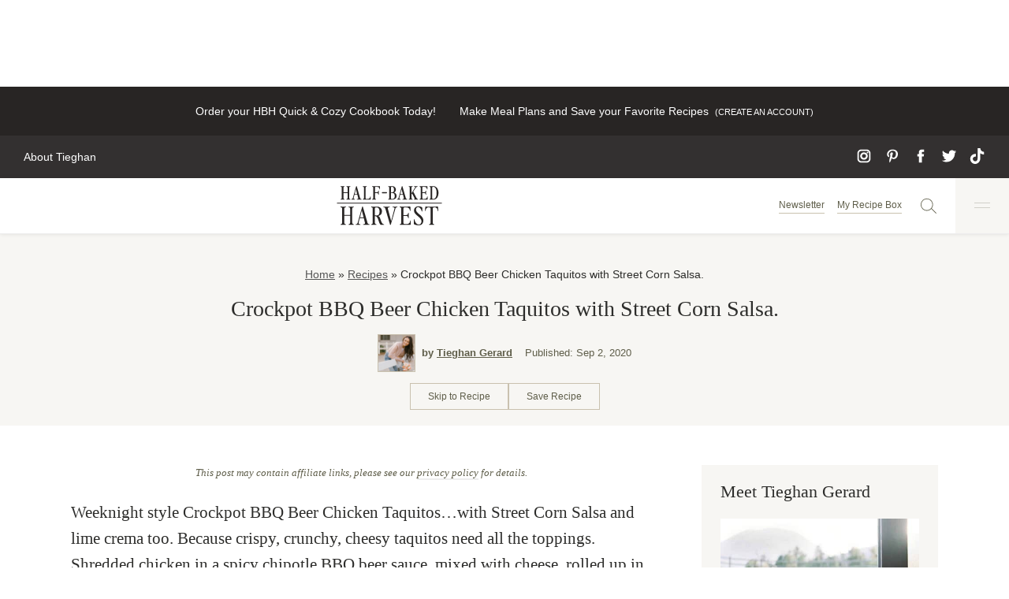

--- FILE ---
content_type: text/html; charset=UTF-8
request_url: https://www.halfbakedharvest.com/crockpot-bbq-beer-chicken-taquitos/
body_size: 117938
content:
<!DOCTYPE html><html lang="en-US"><head><script data-no-optimize="1" data-cfasync="false">!function(){"use strict";const t={adt_ei:{identityApiKey:"plainText",source:"url",type:"plaintext",priority:1},adt_eih:{identityApiKey:"sha256",source:"urlh",type:"hashed",priority:2},sh_kit:{identityApiKey:"sha256",source:"urlhck",type:"hashed",priority:3}},e=Object.keys(t);function i(t){return function(t){const e=t.match(/((?=([a-z0-9._!#$%+^&*()[\]<>-]+))\2@[a-z0-9._-]+\.[a-z0-9._-]+)/gi);return e?e[0]:""}(function(t){return t.replace(/\s/g,"")}(t.toLowerCase()))}!async function(){const n=new URL(window.location.href),o=n.searchParams;let a=null;const r=Object.entries(t).sort(([,t],[,e])=>t.priority-e.priority).map(([t])=>t);for(const e of r){const n=o.get(e),r=t[e];if(!n||!r)continue;const c=decodeURIComponent(n),d="plaintext"===r.type&&i(c),s="hashed"===r.type&&c;if(d||s){a={value:c,config:r};break}}if(a){const{value:t,config:e}=a;window.adthrive=window.adthrive||{},window.adthrive.cmd=window.adthrive.cmd||[],window.adthrive.cmd.push(function(){window.adthrive.identityApi({source:e.source,[e.identityApiKey]:t},({success:i,data:n})=>{i?window.adthrive.log("info","Plugin","detectEmails",`Identity API called with ${e.type} email: ${t}`,n):window.adthrive.log("warning","Plugin","detectEmails",`Failed to call Identity API with ${e.type} email: ${t}`,n)})})}!function(t,e){const i=new URL(e);t.forEach(t=>i.searchParams.delete(t)),history.replaceState(null,"",i.toString())}(e,n)}()}();
</script><meta name='robots' content='index, follow, max-image-preview:large, max-snippet:-1, max-video-preview:-1' />
	<style></style>
	<style data-no-optimize="1" data-cfasync="false"></style>
<script data-no-optimize="1" data-cfasync="false">
	window.adthriveCLS = {
		enabledLocations: ['Content', 'Recipe'],
		injectedSlots: [],
		injectedFromPlugin: true,
		branch: '736c42e',bucket: 'prod',			};
	window.adthriveCLS.siteAds = {"betaTester":true,"targeting":[{"value":"58c18d1bf051050f829e3c0b","key":"siteId"},{"value":"6233884d0cded670886f371c","key":"organizationId"},{"value":"Half Baked Harvest","key":"siteName"},{"value":"AdThrive Edge","key":"service"},{"value":"on","key":"bidding"},{"value":["Food"],"key":"verticals"}],"siteUrl":"https://halfbakedharvest.com/","siteId":"58c18d1bf051050f829e3c0b","siteName":"Half Baked Harvest","breakpoints":{"tablet":768,"desktop":1024},"cloudflare":{"version":"b770817"},"adUnits":[{"sequence":null,"thirdPartyAdUnitName":null,"targeting":[{"value":["Header"],"key":"location"}],"devices":["desktop"],"name":"Header","sticky":false,"location":"Header","dynamic":{"pageSelector":"body:not(.page-id-7866)","spacing":0,"max":1,"lazyMax":null,"enable":true,"lazy":false,"elementSelector":".top-bar","skip":0,"classNames":[],"position":"beforebegin","every":1,"enabled":true},"stickyOverlapSelector":"","adSizes":[[970,90],[728,90],[468,60],[320,50],[320,100]],"priority":399,"autosize":true},{"sequence":1,"thirdPartyAdUnitName":null,"targeting":[{"value":["Sidebar"],"key":"location"}],"devices":["desktop"],"name":"Sidebar_1","sticky":false,"location":"Sidebar","dynamic":{"pageSelector":"body:not(.has-category-nine-favorite-things)","spacing":0,"max":1,"lazyMax":null,"enable":true,"lazy":false,"elementSelector":".sidebar-primary > *","skip":0,"classNames":[],"position":"afterend","every":1,"enabled":true},"stickyOverlapSelector":"","adSizes":[[300,250]],"priority":299,"autosize":true},{"sequence":2,"thirdPartyAdUnitName":null,"targeting":[{"value":["Sidebar"],"key":"location"}],"devices":["desktop"],"name":"Sidebar_2","sticky":false,"location":"Sidebar","dynamic":{"pageSelector":"body:not(.has-category-nine-favorite-things)","spacing":0,"max":2,"lazyMax":null,"enable":true,"lazy":false,"elementSelector":".sidebar-primary > *","skip":2,"classNames":[],"position":"afterend","every":1,"enabled":true},"stickyOverlapSelector":"","adSizes":[[160,600],[336,280],[320,50],[300,600],[250,250],[1,1],[320,100],[300,1050],[300,50],[300,420],[300,250]],"priority":298,"autosize":true},{"sequence":9,"thirdPartyAdUnitName":null,"targeting":[{"value":["Sidebar"],"key":"location"},{"value":true,"key":"sticky"}],"devices":["desktop"],"name":"Sidebar_9","sticky":true,"location":"Sidebar","dynamic":{"pageSelector":"","spacing":0,"max":1,"lazyMax":null,"enable":true,"lazy":false,"elementSelector":".sidebar-primary","skip":0,"classNames":[],"position":"beforeend","every":1,"enabled":true},"stickyOverlapSelector":".site-footer, .recipe-footer-posts-nav-inner","adSizes":[[160,600],[336,280],[320,50],[300,600],[250,250],[1,1],[320,100],[300,1050],[300,50],[300,420],[300,250]],"priority":291,"autosize":true},{"sequence":1,"thirdPartyAdUnitName":null,"targeting":[{"value":["Content"],"key":"location"}],"devices":["desktop","tablet","phone"],"name":"Content_1","sticky":false,"location":"Content","dynamic":{"pageSelector":"body.home, meta[content=\"https://www.halfbakedharvest.com/129772-2/\"]","spacing":0,"max":0,"lazyMax":3,"enable":true,"lazy":true,"elementSelector":".entry-content > .block-newsletter, .entry-content > .wp-container-6, .entry-content > div:last-of-type","skip":0,"classNames":[],"position":"beforebegin","every":1,"enabled":true},"stickyOverlapSelector":"","adSizes":[[728,90],[336,280],[320,50],[468,60],[970,90],[250,250],[1,1],[320,100],[970,250],[1,2],[300,50],[300,300],[552,334],[728,250],[300,250]],"priority":199,"autosize":true},{"sequence":null,"thirdPartyAdUnitName":null,"targeting":[{"value":["Content"],"key":"location"}],"devices":["desktop"],"name":"Content","sticky":false,"location":"Content","dynamic":{"pageSelector":"body.single:not(.has-category-nine-favorite-things):not(.postid-170073)","spacing":1.3,"max":3,"lazyMax":96,"enable":true,"lazy":true,"elementSelector":".entry-content > p:not(:has(strong)),\n.site-main,\n.entry-content .is-layout-constrained > .wp-block-group__inner-container > p:not(:has(strong)),\n.entry-content .wp-block-group > .wp-block-group__inner-container > p:not(:has(strong))","skip":2,"classNames":[],"position":"afterend","every":1,"enabled":true},"stickyOverlapSelector":"","adSizes":[[728,90],[336,280],[320,50],[468,60],[970,90],[250,250],[1,1],[320,100],[970,250],[1,2],[300,50],[300,300],[552,334],[728,250],[300,250]],"priority":199,"autosize":true},{"sequence":null,"thirdPartyAdUnitName":null,"targeting":[{"value":["Content"],"key":"location"}],"devices":["tablet","phone"],"name":"Content","sticky":false,"location":"Content","dynamic":{"pageSelector":"body.single:not(.has-category-nine-favorite-things):not(.postid-170073)","spacing":1.2,"max":3,"lazyMax":96,"enable":true,"lazy":true,"elementSelector":".entry-content > p:not(:has(strong)),\n.entry-content .is-layout-constrained > .wp-block-group__inner-container > p:not(:has(strong)),\n.entry-content .wp-block-group > .wp-block-group__inner-container > p:not(:has(strong))","skip":2,"classNames":[],"position":"afterend","every":1,"enabled":true},"stickyOverlapSelector":"","adSizes":[[728,90],[336,280],[320,50],[468,60],[970,90],[250,250],[1,1],[320,100],[970,250],[1,2],[300,50],[300,300],[552,334],[728,250],[300,250]],"priority":199,"autosize":true},{"sequence":null,"thirdPartyAdUnitName":null,"targeting":[{"value":["Recipe"],"key":"location"}],"devices":["desktop","tablet"],"name":"Recipe","sticky":false,"location":"Recipe","dynamic":{"pageSelector":"","spacing":0.7,"max":3,"lazyMax":null,"enable":true,"lazy":false,"elementSelector":".wprm-recipe-container:not(.wprm-recipe-container ~ .wprm-recipe-container) .wprm-recipe-ingredients-container li, \n.wprm-recipe-container:not(.wprm-recipe-container ~ .wprm-recipe-container) .wprm-recipe-instructions-container li,\n.wprm-recipe-container:not(.wprm-recipe-container ~ .wprm-recipe-container) .wprm-recipe-notes > span, \n.wprm-recipe-container:not(.wprm-recipe-container ~ .wprm-recipe-container) .wprm-recipe-notes li","skip":0,"classNames":[],"position":"beforebegin","every":1,"enabled":true},"stickyOverlapSelector":"","adSizes":[[320,50],[250,250],[1,1],[320,100],[1,2],[300,50],[320,300],[300,390],[300,250]],"priority":-101,"autosize":true},{"sequence":1,"thirdPartyAdUnitName":null,"targeting":[{"value":["Recipe"],"key":"location"}],"devices":["phone"],"name":"Recipe_1","sticky":false,"location":"Recipe","dynamic":{"pageSelector":"","spacing":0,"max":1,"lazyMax":null,"enable":true,"lazy":false,"elementSelector":".wprm-recipe-ingredients-container","skip":0,"classNames":[],"position":"beforebegin","every":1,"enabled":true},"stickyOverlapSelector":"","adSizes":[[320,50],[250,250],[1,1],[320,100],[1,2],[300,50],[320,300],[300,390],[300,250]],"priority":-101,"autosize":true},{"sequence":2,"thirdPartyAdUnitName":null,"targeting":[{"value":["Recipe"],"key":"location"}],"devices":["phone"],"name":"Recipe_2","sticky":false,"location":"Recipe","dynamic":{"pageSelector":"","spacing":0.3,"max":1,"lazyMax":null,"enable":true,"lazy":false,"elementSelector":".wprm-recipe-container:not(.wprm-recipe-container ~ .wprm-recipe-container) .wprm-recipe-ingredients-container,\n.wprm-recipe-container:not(.wprm-recipe-container ~ .wprm-recipe-container) .wprm-recipe-instructions-container,\n.wprm-recipe-container:not(.wprm-recipe-container ~ .wprm-recipe-container) .wprm-recipe-notes-container","skip":0,"classNames":[],"position":"afterend","every":1,"enabled":true},"stickyOverlapSelector":"","adSizes":[[320,50],[250,250],[1,1],[320,100],[1,2],[300,50],[320,300],[300,390],[300,250]],"priority":-102,"autosize":true},{"sequence":3,"thirdPartyAdUnitName":null,"targeting":[{"value":["Recipe"],"key":"location"}],"devices":["phone"],"name":"Recipe_3","sticky":false,"location":"Recipe","dynamic":{"pageSelector":"","spacing":0,"max":1,"lazyMax":null,"enable":true,"lazy":false,"elementSelector":".wprm-recipe-container:not(.wprm-recipe-container ~ .wprm-recipe-container) .wprm-recipe-instructions-container:has(li ~ li) li:not(:first-of-type) ~ li,\n.wprm-recipe-container:not(.wprm-recipe-container ~ .wprm-recipe-container) .wprm-recipe-instructions-container span:not(:first-of-type) ~ span","skip":0,"classNames":[],"position":"afterend","every":1,"enabled":true},"stickyOverlapSelector":"","adSizes":[[320,50],[250,250],[1,1],[320,100],[1,2],[300,50],[320,300],[300,390],[300,250]],"priority":-103,"autosize":true},{"sequence":null,"thirdPartyAdUnitName":null,"targeting":[{"value":["Below Post"],"key":"location"}],"devices":["phone","tablet","desktop"],"name":"Below_Post","sticky":false,"location":"Below Post","dynamic":{"pageSelector":"body.single","spacing":0.7,"max":0,"lazyMax":4,"enable":true,"lazy":true,"elementSelector":".slick-inline-search-panel, #comments > ol > li","skip":0,"classNames":[],"position":"afterend","every":1,"enabled":true},"stickyOverlapSelector":"","adSizes":[[728,90],[336,280],[320,50],[468,60],[250,250],[1,1],[320,100],[300,250],[970,250],[728,250]],"priority":99,"autosize":true},{"sequence":null,"thirdPartyAdUnitName":null,"targeting":[{"value":["Footer"],"key":"location"},{"value":true,"key":"sticky"}],"devices":["desktop"],"name":"Footer","sticky":true,"location":"Footer","dynamic":{"pageSelector":"body:not(.has-category-nine-favorite-things)","spacing":0,"max":1,"lazyMax":null,"enable":true,"lazy":false,"elementSelector":"body","skip":0,"classNames":[],"position":"beforeend","every":1,"enabled":true},"stickyOverlapSelector":"","adSizes":[[320,50],[320,100],[728,90],[970,90],[468,60],[1,1],[300,50]],"priority":-1,"autosize":true},{"sequence":null,"thirdPartyAdUnitName":null,"targeting":[{"value":["Footer"],"key":"location"},{"value":true,"key":"sticky"}],"devices":["tablet","phone"],"name":"Footer","sticky":true,"location":"Footer","dynamic":{"pageSelector":"body:not(.page-id-105536)","spacing":0,"max":1,"lazyMax":null,"enable":true,"lazy":false,"elementSelector":"body","skip":0,"classNames":[],"position":"beforeend","every":1,"enabled":true},"stickyOverlapSelector":"","adSizes":[[320,50],[320,100],[728,90],[970,90],[468,60],[1,1],[300,50]],"priority":-1,"autosize":true},{"sequence":4,"thirdPartyAdUnitName":null,"targeting":[{"value":["Recipe"],"key":"location"}],"devices":["desktop","tablet"],"name":"Recipe_4","sticky":false,"location":"Recipe","dynamic":{"pageSelector":"","spacing":0.7,"max":0,"lazyMax":2,"enable":true,"lazy":true,"elementSelector":".wprm-recipe-container ~ .wprm-recipe-container .wprm-recipe-ingredients-container li, \n.wprm-recipe-container ~ .wprm-recipe-container .wprm-recipe-instructions-container li","skip":0,"classNames":[],"position":"beforebegin","every":1,"enabled":true},"stickyOverlapSelector":"","adSizes":[[1,1],[1,2],[250,250],[300,50],[300,250],[300,390],[320,50],[320,100],[320,300]],"priority":-104,"autosize":true},{"sequence":4,"thirdPartyAdUnitName":null,"targeting":[{"value":["Recipe"],"key":"location"}],"devices":["phone"],"name":"Recipe_4","sticky":false,"location":"Recipe","dynamic":{"pageSelector":"","spacing":0,"max":0,"lazyMax":2,"enable":true,"lazy":true,"elementSelector":".wprm-recipe-container ~ .wprm-recipe-container .wprm-recipe-ingredients-container,\n.wprm-recipe-container ~ .wprm-recipe-container .wprm-recipe-instructions-container","skip":0,"classNames":[],"position":"afterend","every":1,"enabled":true},"stickyOverlapSelector":"","adSizes":[[1,1],[1,2],[250,250],[300,50],[300,250],[300,390],[320,50],[320,100],[320,300]],"priority":-104,"autosize":true},{"sequence":null,"thirdPartyAdUnitName":null,"targeting":[{"value":["Content"],"key":"location"}],"devices":["desktop"],"name":"Content","sticky":false,"location":"Content","dynamic":{"pageSelector":"body.page-template-videos","spacing":0,"max":3,"lazyMax":null,"enable":true,"lazy":false,"elementSelector":".post-summary","skip":3,"classNames":[],"position":"afterend","every":8,"enabled":true},"stickyOverlapSelector":"","adSizes":[[970,90],[728,90],[468,60],[320,50],[320,100],[300,50],[1,2]],"priority":199,"autosize":true},{"sequence":null,"thirdPartyAdUnitName":null,"targeting":[{"value":["Content"],"key":"location"}],"devices":["phone","tablet"],"name":"Content","sticky":false,"location":"Content","dynamic":{"pageSelector":"body.page-template-videos","spacing":0,"max":3,"lazyMax":2,"enable":true,"lazy":true,"elementSelector":".post-summary","skip":1,"classNames":[],"position":"afterend","every":4,"enabled":true},"stickyOverlapSelector":"","adSizes":[[728,90],[336,280],[320,50],[468,60],[970,90],[250,250],[1,1],[320,100],[970,250],[1,2],[300,50],[300,300],[552,334],[728,250],[300,250]],"priority":199,"autosize":true},{"sequence":1,"thirdPartyAdUnitName":null,"targeting":[{"value":["Content"],"key":"location"}],"devices":["desktop","tablet"],"name":"Content_1","sticky":false,"location":"Content","dynamic":{"pageSelector":"body.page-template-shop","spacing":0,"max":1,"lazyMax":null,"enable":true,"lazy":false,"elementSelector":".sc-lists-container","skip":0,"classNames":[],"position":"beforebegin","every":1,"enabled":true},"stickyOverlapSelector":"","adSizes":[[970,250],[970,90],[728,90],[728,250]],"priority":199,"autosize":true},{"sequence":1,"thirdPartyAdUnitName":null,"targeting":[{"value":["Below Post"],"key":"location"}],"devices":["desktop","tablet"],"name":"Below_Post_1","sticky":false,"location":"Below Post","dynamic":{"pageSelector":"body.page-template-shop","spacing":0,"max":1,"lazyMax":null,"enable":true,"lazy":false,"elementSelector":".sc-lists-container","skip":0,"classNames":[],"position":"afterend","every":1,"enabled":true},"stickyOverlapSelector":"","adSizes":[[970,250],[970,90],[728,250],[728,90]],"priority":99,"autosize":true},{"sequence":null,"thirdPartyAdUnitName":null,"targeting":[{"value":["Content"],"key":"location"}],"devices":["phone"],"name":"Content","sticky":false,"location":"Content","dynamic":{"pageSelector":"body.page-template-shop","spacing":0,"max":3,"lazyMax":2,"enable":true,"lazy":true,"elementSelector":".sc-list-items > a","skip":1,"classNames":[],"position":"afterend","every":4,"enabled":true},"stickyOverlapSelector":"","adSizes":[[728,90],[336,280],[320,50],[468,60],[970,90],[250,250],[1,1],[320,100],[970,250],[1,2],[300,50],[300,300],[552,334],[728,250],[300,250]],"priority":199,"autosize":true},{"sequence":null,"thirdPartyAdUnitName":null,"targeting":[{"value":["Content"],"key":"location"}],"devices":["desktop"],"name":"Content","sticky":false,"location":"Content","dynamic":{"pageSelector":"body.page-template-latest-recipes","spacing":0,"max":1,"lazyMax":2,"enable":true,"lazy":true,"elementSelector":".results > article:nth-child(4n)","skip":0,"classNames":[],"position":"afterend","every":8,"enabled":true},"stickyOverlapSelector":"","adSizes":[[970,90],[728,90],[468,60],[320,50],[320,100],[300,50],[1,2]],"priority":199,"autosize":true},{"sequence":null,"thirdPartyAdUnitName":null,"targeting":[{"value":["Content"],"key":"location"}],"devices":["phone","tablet"],"name":"Content","sticky":false,"location":"Content","dynamic":{"pageSelector":"body.page-template-latest-recipes","spacing":0,"max":1,"lazyMax":5,"enable":true,"lazy":true,"elementSelector":".results > article:nth-child(2n)","skip":0,"classNames":[],"position":"afterend","every":4,"enabled":true},"stickyOverlapSelector":"","adSizes":[[728,90],[336,280],[320,50],[468,60],[970,90],[250,250],[1,1],[320,100],[970,250],[1,2],[300,50],[300,300],[552,334],[728,250],[300,250]],"priority":199,"autosize":true},{"sequence":null,"thirdPartyAdUnitName":null,"targeting":[{"value":["Content"],"key":"location"}],"devices":["desktop"],"name":"Content","sticky":false,"location":"Content","dynamic":{"pageSelector":"body.page-template-recipe-index","spacing":0,"max":0,"lazyMax":3,"enable":true,"lazy":true,"elementSelector":".entry-content > div","skip":3,"classNames":[],"position":"afterend","every":1,"enabled":true},"stickyOverlapSelector":"","adSizes":[[970,90],[728,90],[468,60],[320,50],[320,100],[300,50],[1,2]],"priority":199,"autosize":true},{"sequence":null,"thirdPartyAdUnitName":null,"targeting":[{"value":["Content"],"key":"location"}],"devices":["phone","tablet"],"name":"Content","sticky":false,"location":"Content","dynamic":{"pageSelector":"body.page-template-recipe-index","spacing":0,"max":1,"lazyMax":4,"enable":true,"lazy":true,"elementSelector":".entry-content > div","skip":0,"classNames":[],"position":"afterend","every":1,"enabled":true},"stickyOverlapSelector":"","adSizes":[[728,90],[336,280],[320,50],[468,60],[970,90],[250,250],[1,1],[320,100],[970,250],[1,2],[300,50],[300,300],[552,334],[728,250],[300,250]],"priority":199,"autosize":true},{"sequence":null,"thirdPartyAdUnitName":null,"targeting":[{"value":["Content"],"key":"location"}],"devices":["desktop"],"name":"Content","sticky":false,"location":"Content","dynamic":{"pageSelector":"body.page-id-128411","spacing":0,"max":1,"lazyMax":3,"enable":true,"lazy":true,"elementSelector":".entry-content, .entry-content > .wp-block-media-text, .entry-content > .wp-block-separator","skip":1,"classNames":[],"position":"afterend","every":1,"enabled":true},"stickyOverlapSelector":"","adSizes":[[728,90],[336,280],[320,50],[468,60],[970,90],[250,250],[1,1],[320,100],[970,250],[1,2],[300,50],[300,300],[552,334],[728,250],[300,250]],"priority":199,"autosize":true},{"sequence":null,"thirdPartyAdUnitName":null,"targeting":[{"value":["Content"],"key":"location"}],"devices":["tablet","phone"],"name":"Content","sticky":false,"location":"Content","dynamic":{"pageSelector":"body.page-id-128411","spacing":0,"max":2,"lazyMax":5,"enable":true,"lazy":true,"elementSelector":".entry-content, .entry-content > .wp-block-media-text, .entry-content > .wp-block-separator","skip":1,"classNames":[],"position":"afterend","every":1,"enabled":true},"stickyOverlapSelector":"","adSizes":[[728,90],[336,280],[320,50],[468,60],[970,90],[250,250],[1,1],[320,100],[970,250],[1,2],[300,50],[300,300],[552,334],[728,250],[300,250]],"priority":199,"autosize":true},{"sequence":null,"thirdPartyAdUnitName":null,"targeting":[{"value":["Content"],"key":"location"}],"devices":["desktop","tablet","phone"],"name":"Content","sticky":false,"location":"Content","dynamic":{"pageSelector":"body.postid-170073","spacing":0,"max":3,"lazyMax":96,"enable":true,"lazy":true,"elementSelector":".entry-content > p:not(:has(img))","skip":2,"classNames":[],"position":"afterend","every":1,"enabled":true},"stickyOverlapSelector":"","adSizes":[[970,90],[728,90],[468,60],[320,50],[320,100],[300,50],[1,2]],"priority":199,"autosize":true},{"sequence":9,"thirdPartyAdUnitName":null,"targeting":[{"value":["Sidebar"],"key":"location"},{"value":true,"key":"sticky"}],"devices":["desktop"],"name":"Sidebar_9","sticky":true,"location":"Sidebar","dynamic":{"pageSelector":"div.page-grid","spacing":0,"max":1,"lazyMax":null,"enable":true,"lazy":false,"elementSelector":".border-t-lightGrey","skip":0,"classNames":[],"position":"beforeend","every":1,"enabled":true},"stickyOverlapSelector":".adthrive-footer-message","adSizes":[[160,600],[336,280],[320,50],[300,600],[250,250],[1,1],[320,100],[300,1050],[300,50],[300,420],[300,250]],"priority":291,"autosize":true},{"sequence":1,"thirdPartyAdUnitName":null,"targeting":[{"value":["Recipe"],"key":"location"}],"devices":["desktop","tablet"],"name":"Recipe_1","sticky":false,"location":"Recipe","dynamic":{"pageSelector":"div.page-grid","spacing":0,"max":1,"lazyMax":null,"enable":true,"lazy":false,"elementSelector":".space-y-4 > .flex","skip":0,"classNames":[],"position":"afterbegin","every":1,"enabled":true},"stickyOverlapSelector":"","adSizes":[[320,50],[250,250],[1,1],[320,100],[300,50],[320,300],[300,390],[300,250],[1,2]],"priority":-101,"autosize":true},{"sequence":1,"thirdPartyAdUnitName":null,"targeting":[{"value":["Recipe"],"key":"location"}],"devices":["phone"],"name":"Recipe_1","sticky":false,"location":"Recipe","dynamic":{"pageSelector":"div.page-grid","spacing":0,"max":1,"lazyMax":null,"enable":true,"lazy":false,"elementSelector":".border-t-lightGrey","skip":0,"classNames":[],"position":"afterend","every":1,"enabled":true},"stickyOverlapSelector":"","adSizes":[[320,50],[250,250],[1,1],[320,100],[300,50],[320,300],[300,390],[300,250],[1,2]],"priority":-101,"autosize":true}],"adDensityLayout":{"mobile":{"adDensity":0.2,"onePerViewport":false},"pageOverrides":[{"mobile":{"adDensity":0.3,"onePerViewport":false},"note":null,"pageSelector":"body.page","desktop":{"adDensity":0.3,"onePerViewport":false}},{"mobile":{"adDensity":0.99,"onePerViewport":false},"note":null,"pageSelector":"body.home, meta[content=\"https://www.halfbakedharvest.com/129772-2/\"]","desktop":{"adDensity":0.99,"onePerViewport":false}},{"mobile":{"adDensity":0.2,"onePerViewport":false},"note":"https://raptive.zendesk.com/agent/tickets/368379","pageSelector":"body.postid-172118","desktop":{"adDensity":0.2,"onePerViewport":false}},{"mobile":{"adDensity":0.2,"onePerViewport":false},"note":"https://raptive.zendesk.com/agent/tickets/368379","pageSelector":"body.postid-172194","desktop":{"adDensity":0.2,"onePerViewport":false}}],"desktop":{"adDensity":0.2,"onePerViewport":false}},"adDensityEnabled":true,"dynamicAdDensityLayout":{"mobile":0.24,"desktop":0.24},"siteExperiments":[],"adTypes":{"sponsorTileDesktop":true,"interscrollerDesktop":true,"nativeBelowPostDesktop":true,"miniscroller":true,"largeFormatsMobile":true,"nativeMobileContent":true,"inRecipeRecommendationMobile":true,"nativeMobileRecipe":true,"sponsorTileMobile":true,"expandableCatalogAdsMobile":false,"frameAdsMobile":true,"outstreamMobile":true,"nativeHeaderMobile":true,"frameAdsDesktop":true,"inRecipeRecommendationDesktop":true,"expandableFooterDesktop":true,"nativeDesktopContent":true,"outstreamDesktop":true,"animatedFooter":true,"skylineHeader":false,"expandableFooter":true,"nativeDesktopSidebar":true,"videoFootersMobile":true,"videoFootersDesktop":true,"interscroller":false,"nativeDesktopRecipe":true,"nativeHeaderDesktop":true,"nativeBelowPostMobile":true,"expandableCatalogAdsDesktop":true,"largeFormatsDesktop":true},"adOptions":{"theTradeDesk":true,"usCmpClickWrap":{"enabled":false,"regions":[]},"undertone":true,"sidebarConfig":{"dynamicStickySidebar":{"minHeight":1800,"enabled":true,"blockedSelectors":[]}},"footerCloseButton":true,"teads":true,"seedtag":true,"pmp":true,"thirtyThreeAcross":true,"sharethrough":true,"optimizeVideoPlayersForEarnings":true,"removeVideoTitleWrapper":true,"pubMatic":true,"contentTermsFooterEnabled":true,"infiniteScroll":false,"longerVideoAdPod":true,"yahoossp":true,"spa":false,"stickyContainerConfig":{"recipeDesktop":{"minHeight":null,"enabled":false},"blockedSelectors":[],"stickyHeaderSelectors":[],"content":{"minHeight":null,"enabled":false},"recipeMobile":{"minHeight":null,"enabled":false}},"gatedPrint":{"printClasses":[],"siteEmailServiceProviderId":"f70bf7e3-18f7-40db-aee2-25af49a933cb","defaultOptIn":true,"closeButtonEnabled":false,"enabled":true,"newsletterPromptEnabled":true},"yieldmo":true,"footerSelector":".copyright","consentMode":{"enabled":false,"customVendorList":""},"amazonUAM":true,"gamMCMEnabled":true,"gamMCMChildNetworkCode":"22494939700","rubiconMediaMath":true,"rubicon":true,"conversant":true,"openx":true,"customCreativeEnabled":true,"mobileHeaderHeight":1,"secColor":"#000000","unruly":true,"mediaGrid":true,"bRealTime":false,"adInViewTime":null,"regulatory":{"privacyPolicyUrl":"","termsOfServiceUrl":""},"gumgum":true,"comscoreFooter":true,"desktopInterstitial":false,"contentAdXExpansionDesktop":true,"amx":true,"footerCloseButtonDesktop":false,"ozone":true,"isAutoOptimized":false,"comscoreTAL":true,"targetaff":true,"bgColor":"#FFFFFF","advancePlaylistOptions":{"playlistPlayer":{"enabled":true},"relatedPlayer":{"enabled":true,"applyToFirst":false}},"kargo":true,"liveRampATS":true,"footerCloseButtonMobile":false,"interstitialBlockedPageSelectors":"","prioritizeShorterVideoAds":true,"allowSmallerAdSizes":true,"comscore":"Food","blis":true,"wakeLock":{"desktopEnabled":true,"mobileValue":15,"mobileEnabled":true,"desktopValue":30},"mobileInterstitial":false,"tripleLift":true,"sensitiveCategories":["alc","cbd","dat","gamc","pol","ske"],"liveRamp":true,"adthriveEmailIdentity":true,"criteo":true,"nativo":true,"infiniteScrollOptions":{"selector":"","heightThreshold":0},"siteAttributes":{"mobileHeaderSelectors":[],"desktopHeaderSelectors":[]},"dynamicContentSlotLazyLoading":true,"clsOptimizedAds":true,"ogury":true,"verticals":["Food"],"inImage":false,"stackadapt":true,"usCMP":{"regions":[],"defaultOptIn":false,"enabled":false,"strictMode":false},"contentAdXExpansionMobile":true,"advancePlaylist":true,"medianet":true,"delayLoading":true,"inImageZone":null,"appNexus":true,"rise":true,"liveRampId":"","infiniteScrollRefresh":false,"indexExchange":true},"siteAdsProfiles":[],"thirdPartySiteConfig":{"partners":{"discounts":[]}},"featureRollouts":{"disable-restart-sticky-video-inactive":{"featureRolloutId":51,"data":null,"enabled":true}},"videoPlayers":{"contextual":{"autoplayCollapsibleEnabled":true,"overrideEmbedLocation":false,"defaultPlayerType":"static"},"videoEmbed":"wordpress","footerSelector":"","contentSpecificPlaylists":[{"isDraft":false,"playlistId":"hTGinqKJ","categories":["desserts"],"shuffle":false}],"players":[{"devices":["desktop","mobile"],"description":"","id":4055702,"title":"Stationary related player - desktop and mobile","type":"stationaryRelated","enabled":true,"playerId":"viJNZDos"},{"playlistId":"","pageSelector":"","devices":["mobile"],"mobileLocation":"top-center","description":"","skip":3,"title":"","type":"stickyRelated","enabled":true,"elementSelector":".post-content > p,\n.entry-content > p,\n.entry-content .is-layout-constrained > .wp-block-group__inner-container > p,\n.entry-content .wp-block-group > .wp-block-group__inner-container > p","id":4055704,"position":"afterend","saveVideoCloseState":false,"shuffle":false,"mobileHeaderSelector":".site-header","playerId":"viJNZDos"},{"playlistId":"WcgXmwVs","pageSelector":"","devices":["mobile"],"mobileLocation":"top-center","description":"","skip":0,"title":"VIDEOS YOU MAY ALSO LIKE","type":"stickyPlaylist","enabled":true,"footerSelector":"","elementSelector":"body.single:not(.has-category-nine-favorite-things) .post-content > p:nth-of-type(2n),\nbody.single:not(.has-category-nine-favorite-things) .entry-content > p:nth-of-type(2n),\nbody.single:not(.has-category-nine-favorite-things) .entry-content .is-layout-constrained > .wp-block-group__inner-container > p:nth-of-type(2n),\nbody.single:not(.has-category-nine-favorite-things) .entry-content .wp-block-group > .wp-block-group__inner-container > p:nth-of-type(2n),\nbody.page-id-7866 .entry-header","id":4055706,"position":"afterend","saveVideoCloseState":false,"shuffle":true,"mobileHeaderSelector":null,"playerId":"5lkW2Ui3"},{"playlistId":"","pageSelector":"","devices":["desktop"],"description":"","skip":3,"title":"","type":"stickyRelated","enabled":true,"elementSelector":".post-content > p,\n.entry-content > p,\n.entry-content .is-layout-constrained > .wp-block-group__inner-container > p,\n.entry-content .wp-block-group > .wp-block-group__inner-container > p","id":4055703,"position":"afterend","saveVideoCloseState":false,"shuffle":false,"mobileHeaderSelector":null,"playerId":"viJNZDos"},{"playlistId":"WcgXmwVs","pageSelector":"","devices":["desktop"],"description":"","skip":0,"title":"VIDEOS YOU MAY ALSO LIKE","type":"stickyPlaylist","enabled":true,"footerSelector":"","elementSelector":"body.single:not(.has-category-nine-favorite-things) .post-content > p:nth-of-type(2n),\nbody.single:not(.has-category-nine-favorite-things) .entry-content > p:nth-of-type(2n),\nbody.single:not(.has-category-nine-favorite-things) .entry-content .is-layout-constrained > .wp-block-group__inner-container > p:nth-of-type(2n),\nbody.single:not(.has-category-nine-favorite-things) .entry-content .wp-block-group > .wp-block-group__inner-container > p:nth-of-type(2n),\nbody.page-id-7866 .entry-header","id":4055705,"position":"afterend","saveVideoCloseState":false,"shuffle":true,"mobileHeaderSelector":null,"playerId":"5lkW2Ui3"}],"partners":{"theTradeDesk":true,"unruly":true,"mediaGrid":true,"undertone":true,"gumgum":true,"seedtag":true,"amx":true,"ozone":true,"pmp":true,"kargo":true,"stickyOutstream":{"desktop":{"enabled":true},"blockedPageSelectors":"body.wprm-print.wprm-print-recipe, body.adthrive-device-phone.home, body.__variable_66dfe0.adthrive-device-phone","mobileLocation":"bottom-left","allowOnHomepage":true,"mobile":{"enabled":true},"saveVideoCloseState":false,"mobileHeaderSelector":null,"allowForPageWithStickyPlayer":{"enabled":true}},"sharethrough":true,"blis":true,"tripleLift":true,"pubMatic":true,"criteo":true,"yahoossp":true,"nativo":true,"stackadapt":true,"yieldmo":true,"amazonUAM":true,"medianet":true,"rubicon":true,"appNexus":true,"rise":true,"openx":true,"indexExchange":true}}};</script>

<script data-no-optimize="1" data-cfasync="false">
(function(w, d) {
	w.adthrive = w.adthrive || {};
	w.adthrive.cmd = w.adthrive.cmd || [];
	w.adthrive.plugin = 'adthrive-ads-3.10.0';
	w.adthrive.host = 'ads.adthrive.com';
	w.adthrive.integration = 'plugin';

	var commitParam = (w.adthriveCLS && w.adthriveCLS.bucket !== 'prod' && w.adthriveCLS.branch) ? '&commit=' + w.adthriveCLS.branch : '';

	var s = d.createElement('script');
	s.async = true;
	s.referrerpolicy='no-referrer-when-downgrade';
	s.src = 'https://' + w.adthrive.host + '/sites/58c18d1bf051050f829e3c0b/ads.min.js?referrer=' + w.encodeURIComponent(w.location.href) + commitParam + '&cb=' + (Math.floor(Math.random() * 100) + 1) + '';
	var n = d.getElementsByTagName('script')[0];
	n.parentNode.insertBefore(s, n);
})(window, document);
</script>
<link rel="dns-prefetch" href="https://ads.adthrive.com/"><link rel="preconnect" href="https://ads.adthrive.com/"><link rel="preconnect" href="https://ads.adthrive.com/" crossorigin>
	<!-- This site is optimized with the Yoast SEO Premium plugin v26.8 (Yoast SEO v26.8) - https://yoast.com/product/yoast-seo-premium-wordpress/ -->
	<meta name="viewport" content="width=device-width, initial-scale=1"><title>Crockpot BBQ Beer Chicken Taquitos with Street Corn Salsa. - Half Baked Harvest</title><link rel="preload" href="https://www.halfbakedharvest.com/wp-content/uploads/2020/09/Ricotta-Gnocchi-with-Herby-Mushrooms-and-Sage-Browned-Butter-1-340x510.jpg" as="image" imagesrcset="https://www.halfbakedharvest.com/wp-content/uploads/2020/09/Ricotta-Gnocchi-with-Herby-Mushrooms-and-Sage-Browned-Butter-1-340x510.jpg 340w, https://www.halfbakedharvest.com/wp-content/uploads/2020/09/Ricotta-Gnocchi-with-Herby-Mushrooms-and-Sage-Browned-Butter-1-350x525.jpg 350w, https://www.halfbakedharvest.com/wp-content/uploads/2020/09/Ricotta-Gnocchi-with-Herby-Mushrooms-and-Sage-Browned-Butter-1-700x1050.jpg 700w, https://www.halfbakedharvest.com/wp-content/uploads/2020/09/Ricotta-Gnocchi-with-Herby-Mushrooms-and-Sage-Browned-Butter-1-768x1152.jpg 768w, https://www.halfbakedharvest.com/wp-content/uploads/2020/09/Ricotta-Gnocchi-with-Herby-Mushrooms-and-Sage-Browned-Butter-1-1024x1536.jpg 1024w, https://www.halfbakedharvest.com/wp-content/uploads/2020/09/Ricotta-Gnocchi-with-Herby-Mushrooms-and-Sage-Browned-Butter-1-680x1020.jpg 680w, https://www.halfbakedharvest.com/wp-content/uploads/2020/09/Ricotta-Gnocchi-with-Herby-Mushrooms-and-Sage-Browned-Butter-1.jpg 1200w" imagesizes="(max-width: 340px) 100vw, 340px" fetchpriority="high"><link rel="preload" href="https://www.halfbakedharvest.com/wp-content/uploads/2020/09/Crockpot-BBQ-Beer-Chicken-Taquitos-with-Street-Corn-Salsa-1-224x224.jpg" as="image" fetchpriority="high">
<style id="wpr-usedcss">img:is([sizes=auto i],[sizes^="auto," i]){contain-intrinsic-size:3000px 1500px}.adthrive-ad{margin-top:10px;margin-bottom:10px;text-align:center;overflow-x:visible;clear:both;line-height:0}body.adthrive-device-desktop .adthrive-comscore,body.adthrive-device-tablet .adthrive-comscore{margin-bottom:0;padding-bottom:100px}body.page-homepage-v3 .adthrive-ad{margin:0}.adthrive-footer{z-index:999999!important}body.adthrive-device-desktop:not(body:has(div.page-grid)) .adthrive-recipe,body.adthrive-device-tablet:not(body:has(div.page-grid)) .adthrive-recipe{float:right;clear:right;margin:0 -60px 10px 10px!important}body:not(body:has(div.page-grid)) .adthrive-sidebar{margin:50px auto!important}body:not(body:has(div.page-grid)) .adthrive-sidebar.adthrive-stuck{margin-top:90px}body:not(body:has(div.page-grid)) .adthrive-sticky-sidebar>div{top:90px!important}body:not(body:has(div.page-grid)) .adthrive-stuck.adthrive-sticky.adthrive-sidebar{top:25px!important}.adthrive-content>div,.adthrive-recipe>div{padding:0!important}body.page-template-recipe-index .adthrive-content,body.page-template-videos .adthrive-content{grid-column:1/-1;width:100%}.adthrive-below-post:before,.adthrive-content:before{content:"Advertisement";font-family:Georgia,Times,'Times New Roman',serif;font-size:14px;letter-spacing:1px;margin-top:0;margin-bottom:10px;display:block;color:#888}.adthrive-sticky-outstream>.adthrive-wrapper-float-close{justify-content:flex-end}body.page-template-latest-recipes .adthrive-content{grid-column:1/-1}.adthrive-device-desktop div[data-config=postDCM_below-post]{min-height:825px!important}.adthrive-device-tablet div[data-config=postDCM_below-post]{min-height:770px!important}.adthrive-device-phone div[data-config=postDCM_below-post]{min-height:875px!important}@media print{.adthrive-ad,.adthrive-comscore,.adthrive-native-recipe{display:none!important;height:0;width:0;visibility:hidden}#dpsp-floating-sidebar,#dpsp-pop-up,#dpsp-pop-up-overlay,#dpsp-sticky-bar-wrapper{display:none!important}}body.adthrive-device-desktop:has(div.page-grid) .adthrive-recipe,body.adthrive-device-tablet:has(div.page-grid) .adthrive-recipe{float:right;clear:right;margin-left:10px}@media (min-width:1200px){body:has(div.page-grid) .adthrive-sidebar{right:0;width:320px!important;background-color:#fafafa;border-radius:10px;padding:5px}body:has(div.page-grid) .adthrive-sidebar:not(.adthrive-stuck){position:absolute;top:0;transform:translate(calc(100% + 2rem),400px)}body:has(div.page-grid) .adthrive-sidebar.adthrive-stuck{right:5px}}body:has(div.page-grid) .adthrive-ad iframe{display:inline}@media (max-width:1199px){body:has(div.page-grid) .adthrive-sticky-outstream{margin-bottom:80px}body:has(div.page-grid) .adthrive-sidebar.adthrive-stuck{position:relative!important;margin:20px auto}}body.page-id-7866.adthrive-device-desktop #adthrive-auto-injected-container,body.page-id-7866.adthrive-device-tablet #adthrive-auto-injected-container{max-width:40%!important}img.emoji{display:inline!important;border:none!important;box-shadow:none!important;height:1em!important;width:1em!important;margin:0 .07em!important;vertical-align:-.1em!important;background:0 0!important;padding:0!important}.wp-block-button__link{align-content:center;box-sizing:border-box;cursor:pointer;display:inline-block;height:100%;text-align:center;word-break:break-word}.wp-block-button__link.aligncenter{text-align:center}:where(.wp-block-button__link){border-radius:9999px;box-shadow:none;padding:calc(.667em + 2px) calc(1.333em + 2px);text-decoration:none}:root :where(.wp-block-button .wp-block-button__link.is-style-outline),:root :where(.wp-block-button.is-style-outline>.wp-block-button__link){border:2px solid;padding:.667em 1.333em}:root :where(.wp-block-button .wp-block-button__link.is-style-outline:not(.has-text-color)),:root :where(.wp-block-button.is-style-outline>.wp-block-button__link:not(.has-text-color)){color:currentColor}:root :where(.wp-block-button .wp-block-button__link.is-style-outline:not(.has-background)),:root :where(.wp-block-button.is-style-outline>.wp-block-button__link:not(.has-background)){background-color:initial;background-image:none}:where(.wp-block-calendar table:not(.has-background) th){background:#ddd}:where(.wp-block-columns){margin-bottom:1.75em}:where(.wp-block-columns.has-background){padding:1.25em 2.375em}:where(.wp-block-post-comments input[type=submit]){border:none}:where(.wp-block-cover-image:not(.has-text-color)),:where(.wp-block-cover:not(.has-text-color)){color:#fff}:where(.wp-block-cover-image.is-light:not(.has-text-color)),:where(.wp-block-cover.is-light:not(.has-text-color)){color:#000}:root :where(.wp-block-cover h1:not(.has-text-color)),:root :where(.wp-block-cover h2:not(.has-text-color)),:root :where(.wp-block-cover h3:not(.has-text-color)),:root :where(.wp-block-cover h4:not(.has-text-color)),:root :where(.wp-block-cover h5:not(.has-text-color)),:root :where(.wp-block-cover h6:not(.has-text-color)),:root :where(.wp-block-cover p:not(.has-text-color)){color:inherit}:where(.wp-block-file){margin-bottom:1.5em}:where(.wp-block-file__button){border-radius:2em;display:inline-block;padding:.5em 1em}:where(.wp-block-file__button):is(a):active,:where(.wp-block-file__button):is(a):focus,:where(.wp-block-file__button):is(a):hover,:where(.wp-block-file__button):is(a):visited{box-shadow:none;color:#fff;opacity:.85;text-decoration:none}.wp-block-group{box-sizing:border-box}:where(.wp-block-group.wp-block-group-is-layout-constrained){position:relative}h1.has-background,h2.has-background,h3.has-background,h4.has-background{padding:1.25em 2.375em}:root :where(.wp-block-image.is-style-rounded img,.wp-block-image .is-style-rounded img){border-radius:9999px}:where(.wp-block-latest-comments:not([style*=line-height] .wp-block-latest-comments__comment)){line-height:1.1}:where(.wp-block-latest-comments:not([style*=line-height] .wp-block-latest-comments__comment-excerpt p)){line-height:1.8}:root :where(.wp-block-latest-posts.is-grid){padding:0}:root :where(.wp-block-latest-posts.wp-block-latest-posts__list){padding-left:0}ol,ul{box-sizing:border-box}:root :where(.wp-block-list.has-background){padding:1.25em 2.375em}:where(.wp-block-navigation.has-background .wp-block-navigation-item a:not(.wp-element-button)),:where(.wp-block-navigation.has-background .wp-block-navigation-submenu a:not(.wp-element-button)){padding:.5em 1em}:where(.wp-block-navigation .wp-block-navigation__submenu-container .wp-block-navigation-item a:not(.wp-element-button)),:where(.wp-block-navigation .wp-block-navigation__submenu-container .wp-block-navigation-submenu a:not(.wp-element-button)),:where(.wp-block-navigation .wp-block-navigation__submenu-container .wp-block-navigation-submenu button.wp-block-navigation-item__content),:where(.wp-block-navigation .wp-block-navigation__submenu-container .wp-block-pages-list__item button.wp-block-navigation-item__content){padding:.5em 1em}:root :where(p.has-background){padding:1.25em 2.375em}:where(p.has-text-color:not(.has-link-color)) a{color:inherit}:where(.wp-block-post-comments-form) input:not([type=submit]),:where(.wp-block-post-comments-form) textarea{border:1px solid #949494;font-family:inherit;font-size:1em}:where(.wp-block-post-comments-form) input:where(:not([type=submit]):not([type=checkbox])),:where(.wp-block-post-comments-form) textarea{padding:calc(.667em + 2px)}:where(.wp-block-post-excerpt){box-sizing:border-box;margin-bottom:var(--wp--style--block-gap);margin-top:var(--wp--style--block-gap)}:where(.wp-block-preformatted.has-background){padding:1.25em 2.375em}:where(.wp-block-search__button){border:1px solid #ccc;padding:6px 10px}:where(.wp-block-search__input){font-family:inherit;font-size:inherit;font-style:inherit;font-weight:inherit;letter-spacing:inherit;line-height:inherit;text-transform:inherit}:where(.wp-block-search__button-inside .wp-block-search__inside-wrapper){border:1px solid #949494;box-sizing:border-box;padding:4px}:where(.wp-block-search__button-inside .wp-block-search__inside-wrapper) .wp-block-search__input{border:none;border-radius:0;padding:0 4px}:where(.wp-block-search__button-inside .wp-block-search__inside-wrapper) .wp-block-search__input:focus{outline:0}:where(.wp-block-search__button-inside .wp-block-search__inside-wrapper) :where(.wp-block-search__button){padding:4px 8px}.wp-block-separator{border:none;border-top:2px solid}:root :where(.wp-block-separator.is-style-dots){height:auto;line-height:1;text-align:center}:root :where(.wp-block-separator.is-style-dots):before{color:currentColor;content:"···";font-family:serif;font-size:1.5em;letter-spacing:2em;padding-left:2em}:root :where(.wp-block-site-logo.is-style-rounded){border-radius:9999px}:where(.wp-block-social-links:not(.is-style-logos-only)) .wp-social-link{background-color:#f0f0f0;color:#444}:where(.wp-block-social-links:not(.is-style-logos-only)) .wp-social-link-amazon{background-color:#f90;color:#fff}:where(.wp-block-social-links:not(.is-style-logos-only)) .wp-social-link-bandcamp{background-color:#1ea0c3;color:#fff}:where(.wp-block-social-links:not(.is-style-logos-only)) .wp-social-link-behance{background-color:#0757fe;color:#fff}:where(.wp-block-social-links:not(.is-style-logos-only)) .wp-social-link-bluesky{background-color:#0a7aff;color:#fff}:where(.wp-block-social-links:not(.is-style-logos-only)) .wp-social-link-codepen{background-color:#1e1f26;color:#fff}:where(.wp-block-social-links:not(.is-style-logos-only)) .wp-social-link-deviantart{background-color:#02e49b;color:#fff}:where(.wp-block-social-links:not(.is-style-logos-only)) .wp-social-link-discord{background-color:#5865f2;color:#fff}:where(.wp-block-social-links:not(.is-style-logos-only)) .wp-social-link-dribbble{background-color:#e94c89;color:#fff}:where(.wp-block-social-links:not(.is-style-logos-only)) .wp-social-link-dropbox{background-color:#4280ff;color:#fff}:where(.wp-block-social-links:not(.is-style-logos-only)) .wp-social-link-etsy{background-color:#f45800;color:#fff}:where(.wp-block-social-links:not(.is-style-logos-only)) .wp-social-link-facebook{background-color:#0866ff;color:#fff}:where(.wp-block-social-links:not(.is-style-logos-only)) .wp-social-link-fivehundredpx{background-color:#000;color:#fff}:where(.wp-block-social-links:not(.is-style-logos-only)) .wp-social-link-flickr{background-color:#0461dd;color:#fff}:where(.wp-block-social-links:not(.is-style-logos-only)) .wp-social-link-foursquare{background-color:#e65678;color:#fff}:where(.wp-block-social-links:not(.is-style-logos-only)) .wp-social-link-github{background-color:#24292d;color:#fff}:where(.wp-block-social-links:not(.is-style-logos-only)) .wp-social-link-goodreads{background-color:#eceadd;color:#382110}:where(.wp-block-social-links:not(.is-style-logos-only)) .wp-social-link-google{background-color:#ea4434;color:#fff}:where(.wp-block-social-links:not(.is-style-logos-only)) .wp-social-link-gravatar{background-color:#1d4fc4;color:#fff}:where(.wp-block-social-links:not(.is-style-logos-only)) .wp-social-link-instagram{background-color:#f00075;color:#fff}:where(.wp-block-social-links:not(.is-style-logos-only)) .wp-social-link-lastfm{background-color:#e21b24;color:#fff}:where(.wp-block-social-links:not(.is-style-logos-only)) .wp-social-link-linkedin{background-color:#0d66c2;color:#fff}:where(.wp-block-social-links:not(.is-style-logos-only)) .wp-social-link-mastodon{background-color:#3288d4;color:#fff}:where(.wp-block-social-links:not(.is-style-logos-only)) .wp-social-link-medium{background-color:#000;color:#fff}:where(.wp-block-social-links:not(.is-style-logos-only)) .wp-social-link-meetup{background-color:#f6405f;color:#fff}:where(.wp-block-social-links:not(.is-style-logos-only)) .wp-social-link-patreon{background-color:#000;color:#fff}:where(.wp-block-social-links:not(.is-style-logos-only)) .wp-social-link-pinterest{background-color:#e60122;color:#fff}:where(.wp-block-social-links:not(.is-style-logos-only)) .wp-social-link-pocket{background-color:#ef4155;color:#fff}:where(.wp-block-social-links:not(.is-style-logos-only)) .wp-social-link-reddit{background-color:#ff4500;color:#fff}:where(.wp-block-social-links:not(.is-style-logos-only)) .wp-social-link-skype{background-color:#0478d7;color:#fff}:where(.wp-block-social-links:not(.is-style-logos-only)) .wp-social-link-snapchat{background-color:#fefc00;color:#fff;stroke:#000}:where(.wp-block-social-links:not(.is-style-logos-only)) .wp-social-link-soundcloud{background-color:#ff5600;color:#fff}:where(.wp-block-social-links:not(.is-style-logos-only)) .wp-social-link-spotify{background-color:#1bd760;color:#fff}:where(.wp-block-social-links:not(.is-style-logos-only)) .wp-social-link-telegram{background-color:#2aabee;color:#fff}:where(.wp-block-social-links:not(.is-style-logos-only)) .wp-social-link-threads{background-color:#000;color:#fff}:where(.wp-block-social-links:not(.is-style-logos-only)) .wp-social-link-tiktok{background-color:#000;color:#fff}:where(.wp-block-social-links:not(.is-style-logos-only)) .wp-social-link-tumblr{background-color:#011835;color:#fff}:where(.wp-block-social-links:not(.is-style-logos-only)) .wp-social-link-twitch{background-color:#6440a4;color:#fff}:where(.wp-block-social-links:not(.is-style-logos-only)) .wp-social-link-twitter{background-color:#1da1f2;color:#fff}:where(.wp-block-social-links:not(.is-style-logos-only)) .wp-social-link-vimeo{background-color:#1eb7ea;color:#fff}:where(.wp-block-social-links:not(.is-style-logos-only)) .wp-social-link-vk{background-color:#4680c2;color:#fff}:where(.wp-block-social-links:not(.is-style-logos-only)) .wp-social-link-wordpress{background-color:#3499cd;color:#fff}:where(.wp-block-social-links:not(.is-style-logos-only)) .wp-social-link-whatsapp{background-color:#25d366;color:#fff}:where(.wp-block-social-links:not(.is-style-logos-only)) .wp-social-link-x{background-color:#000;color:#fff}:where(.wp-block-social-links:not(.is-style-logos-only)) .wp-social-link-yelp{background-color:#d32422;color:#fff}:where(.wp-block-social-links:not(.is-style-logos-only)) .wp-social-link-youtube{background-color:red;color:#fff}:where(.wp-block-social-links.is-style-logos-only) .wp-social-link{background:0 0}:where(.wp-block-social-links.is-style-logos-only) .wp-social-link svg{height:1.25em;width:1.25em}:where(.wp-block-social-links.is-style-logos-only) .wp-social-link-amazon{color:#f90}:where(.wp-block-social-links.is-style-logos-only) .wp-social-link-bandcamp{color:#1ea0c3}:where(.wp-block-social-links.is-style-logos-only) .wp-social-link-behance{color:#0757fe}:where(.wp-block-social-links.is-style-logos-only) .wp-social-link-bluesky{color:#0a7aff}:where(.wp-block-social-links.is-style-logos-only) .wp-social-link-codepen{color:#1e1f26}:where(.wp-block-social-links.is-style-logos-only) .wp-social-link-deviantart{color:#02e49b}:where(.wp-block-social-links.is-style-logos-only) .wp-social-link-discord{color:#5865f2}:where(.wp-block-social-links.is-style-logos-only) .wp-social-link-dribbble{color:#e94c89}:where(.wp-block-social-links.is-style-logos-only) .wp-social-link-dropbox{color:#4280ff}:where(.wp-block-social-links.is-style-logos-only) .wp-social-link-etsy{color:#f45800}:where(.wp-block-social-links.is-style-logos-only) .wp-social-link-facebook{color:#0866ff}:where(.wp-block-social-links.is-style-logos-only) .wp-social-link-fivehundredpx{color:#000}:where(.wp-block-social-links.is-style-logos-only) .wp-social-link-flickr{color:#0461dd}:where(.wp-block-social-links.is-style-logos-only) .wp-social-link-foursquare{color:#e65678}:where(.wp-block-social-links.is-style-logos-only) .wp-social-link-github{color:#24292d}:where(.wp-block-social-links.is-style-logos-only) .wp-social-link-goodreads{color:#382110}:where(.wp-block-social-links.is-style-logos-only) .wp-social-link-google{color:#ea4434}:where(.wp-block-social-links.is-style-logos-only) .wp-social-link-gravatar{color:#1d4fc4}:where(.wp-block-social-links.is-style-logos-only) .wp-social-link-instagram{color:#f00075}:where(.wp-block-social-links.is-style-logos-only) .wp-social-link-lastfm{color:#e21b24}:where(.wp-block-social-links.is-style-logos-only) .wp-social-link-linkedin{color:#0d66c2}:where(.wp-block-social-links.is-style-logos-only) .wp-social-link-mastodon{color:#3288d4}:where(.wp-block-social-links.is-style-logos-only) .wp-social-link-medium{color:#000}:where(.wp-block-social-links.is-style-logos-only) .wp-social-link-meetup{color:#f6405f}:where(.wp-block-social-links.is-style-logos-only) .wp-social-link-patreon{color:#000}:where(.wp-block-social-links.is-style-logos-only) .wp-social-link-pinterest{color:#e60122}:where(.wp-block-social-links.is-style-logos-only) .wp-social-link-pocket{color:#ef4155}:where(.wp-block-social-links.is-style-logos-only) .wp-social-link-reddit{color:#ff4500}:where(.wp-block-social-links.is-style-logos-only) .wp-social-link-skype{color:#0478d7}:where(.wp-block-social-links.is-style-logos-only) .wp-social-link-snapchat{color:#fff;stroke:#000}:where(.wp-block-social-links.is-style-logos-only) .wp-social-link-soundcloud{color:#ff5600}:where(.wp-block-social-links.is-style-logos-only) .wp-social-link-spotify{color:#1bd760}:where(.wp-block-social-links.is-style-logos-only) .wp-social-link-telegram{color:#2aabee}:where(.wp-block-social-links.is-style-logos-only) .wp-social-link-threads{color:#000}:where(.wp-block-social-links.is-style-logos-only) .wp-social-link-tiktok{color:#000}:where(.wp-block-social-links.is-style-logos-only) .wp-social-link-tumblr{color:#011835}:where(.wp-block-social-links.is-style-logos-only) .wp-social-link-twitch{color:#6440a4}:where(.wp-block-social-links.is-style-logos-only) .wp-social-link-twitter{color:#1da1f2}:where(.wp-block-social-links.is-style-logos-only) .wp-social-link-vimeo{color:#1eb7ea}:where(.wp-block-social-links.is-style-logos-only) .wp-social-link-vk{color:#4680c2}:where(.wp-block-social-links.is-style-logos-only) .wp-social-link-whatsapp{color:#25d366}:where(.wp-block-social-links.is-style-logos-only) .wp-social-link-wordpress{color:#3499cd}:where(.wp-block-social-links.is-style-logos-only) .wp-social-link-x{color:#000}:where(.wp-block-social-links.is-style-logos-only) .wp-social-link-yelp{color:#d32422}:where(.wp-block-social-links.is-style-logos-only) .wp-social-link-youtube{color:red}:root :where(.wp-block-social-links .wp-social-link a){padding:.25em}:root :where(.wp-block-social-links.is-style-logos-only .wp-social-link a){padding:0}:root :where(.wp-block-social-links.is-style-pill-shape .wp-social-link a){padding-left:.6666666667em;padding-right:.6666666667em}:root :where(.wp-block-tag-cloud.is-style-outline){display:flex;flex-wrap:wrap;gap:1ch}:root :where(.wp-block-tag-cloud.is-style-outline a){border:1px solid;font-size:unset!important;margin-right:0;padding:1ch 2ch;text-decoration:none!important}:root :where(.wp-block-table-of-contents){box-sizing:border-box}:where(.wp-block-term-description){box-sizing:border-box;margin-bottom:var(--wp--style--block-gap);margin-top:var(--wp--style--block-gap)}:where(pre.wp-block-verse){font-family:inherit}.entry-content{counter-reset:footnotes}:root{--wp--preset--font-size--normal:16px;--wp--preset--font-size--huge:42px}.aligncenter{clear:both}.screen-reader-text{border:0;clip-path:inset(50%);height:1px;margin:-1px;overflow:hidden;padding:0;position:absolute;width:1px;word-wrap:normal!important}.screen-reader-text:focus{background-color:#ddd;clip-path:none;color:#444;display:block;font-size:1em;height:auto;left:5px;line-height:normal;padding:15px 23px 14px;text-decoration:none;top:5px;width:auto;z-index:100000}html :where(.has-border-color){border-style:solid}html :where([style*=border-top-color]){border-top-style:solid}html :where([style*=border-right-color]){border-right-style:solid}html :where([style*=border-bottom-color]){border-bottom-style:solid}html :where([style*=border-left-color]){border-left-style:solid}html :where([style*=border-width]){border-style:solid}html :where([style*=border-top-width]){border-top-style:solid}html :where([style*=border-right-width]){border-right-style:solid}html :where([style*=border-bottom-width]){border-bottom-style:solid}html :where([style*=border-left-width]){border-left-style:solid}html :where(img[class*=wp-image-]){height:auto;max-width:100%}:where(figure){margin:0 0 1em}html :where(.is-position-sticky){--wp-admin--admin-bar--position-offset:var(--wp-admin--admin-bar--height,0px)}@media screen and (max-width:600px){html :where(.is-position-sticky){--wp-admin--admin-bar--position-offset:0px}}.wp-block-button__link{color:#fff;background-color:#32373c;border-radius:9999px;box-shadow:none;text-decoration:none;padding:calc(.667em + 2px) calc(1.333em + 2px);font-size:1.125em}:root{--comment-rating-star-color:#343434}.wprm-comment-rating svg path{fill:var(--comment-rating-star-color)}.wprm-comment-rating svg polygon{stroke:var(--comment-rating-star-color)}.wprm-comment-rating .wprm-rating-star-full svg path{stroke:var(--comment-rating-star-color);fill:var(--comment-rating-star-color)}.wprm-comment-ratings-container svg .wprm-star-full{fill:var(--comment-rating-star-color)}.wprm-comment-ratings-container svg .wprm-star-empty{stroke:var(--comment-rating-star-color)}body:not(:hover) fieldset.wprm-comment-ratings-container:focus-within span{outline:#4d90fe solid 1px}.comment-form-wprm-rating{margin-bottom:20px;margin-top:5px;text-align:left}.comment-form-wprm-rating .wprm-rating-stars{display:inline-block;vertical-align:middle}fieldset.wprm-comment-ratings-container{background:0 0;border:0;display:inline-block;margin:0;padding:0;position:relative}fieldset.wprm-comment-ratings-container legend{left:0;opacity:0;position:absolute}fieldset.wprm-comment-ratings-container br{display:none}fieldset.wprm-comment-ratings-container input[type=radio]{border:0;cursor:pointer;float:left;height:16px;margin:0!important;min-height:0;min-width:0;opacity:0;padding:0!important;width:16px}fieldset.wprm-comment-ratings-container input[type=radio]:first-child{margin-left:-16px}fieldset.wprm-comment-ratings-container span{font-size:0;height:16px;left:0;opacity:0;pointer-events:none;position:absolute;top:0;width:80px}fieldset.wprm-comment-ratings-container span svg{height:100%!important;width:100%!important}fieldset.wprm-comment-ratings-container input:checked+span,fieldset.wprm-comment-ratings-container input:hover+span{opacity:1}fieldset.wprm-comment-ratings-container input:hover+span~span{display:none}.rtl .comment-form-wprm-rating{text-align:right}.rtl img.wprm-comment-rating{transform:scaleX(-1)}.rtl fieldset.wprm-comment-ratings-container span{left:inherit;right:0}.rtl fieldset.wprm-comment-ratings-container span svg{transform:scaleX(-1)}:root{--wprm-popup-font-size:16px;--wprm-popup-background:#fff;--wprm-popup-title:#000;--wprm-popup-content:#444;--wprm-popup-button-background:#5a822b;--wprm-popup-button-text:#fff}.wprm-popup-modal{display:none}.wprm-popup-modal.is-open{display:block}.wprm-popup-modal__overlay{align-items:center;background:rgba(0,0,0,.6);bottom:0;display:flex;justify-content:center;left:0;overflow:hidden;position:fixed;right:0;top:0;touch-action:none;z-index:2147483646}.wprm-popup-modal__container{background-color:var(--wprm-popup-background);border-radius:4px;box-sizing:border-box;font-size:var(--wprm-popup-font-size);max-height:100vh;max-height:100dvh;max-width:100%;overflow-y:auto;padding:30px}.wprm-popup-modal__header{align-items:center;display:flex;justify-content:space-between;margin-bottom:10px}.wprm-popup-modal__title{box-sizing:border-box;color:var(--wprm-popup-title);font-size:1.2em;font-weight:600;line-height:1.25;margin-bottom:0;margin-top:0}.wprm-popup-modal__header .wprm-popup-modal__close{background:0 0;border:0;cursor:pointer;width:18px}.wprm-popup-modal__header .wprm-popup-modal__close:before{color:var(--wprm-popup-title);content:"✕";font-size:var(--wprm-popup-font-size)}.wprm-popup-modal__content{color:var(--wprm-popup-content);line-height:1.5}.wprm-popup-modal__content p{font-size:1em;line-height:1.5}.wprm-popup-modal__footer{margin-top:20px}.wprm-popup-modal__btn{-webkit-appearance:button;background-color:var(--wprm-popup-button-background);border-radius:.25em;border-style:none;border-width:0;color:var(--wprm-popup-button-text);cursor:pointer;font-size:1em;line-height:1.15;margin:0;overflow:visible;padding:.5em 1em;text-transform:none;will-change:transform;-moz-osx-font-smoothing:grayscale;-webkit-backface-visibility:hidden;backface-visibility:hidden;-webkit-transform:translateZ(0);transform:translateZ(0);transition:-webkit-transform .25s ease-out;transition:transform .25s ease-out;transition:transform .25s ease-out,-webkit-transform .25s ease-out}.wprm-popup-modal__btn:disabled{cursor:not-allowed;opacity:.3}.wprm-popup-modal__btn:not(:disabled):focus,.wprm-popup-modal__btn:not(:disabled):hover{-webkit-transform:scale(1.05);transform:scale(1.05)}@keyframes wprmPopupModalFadeIn{0%{opacity:0}to{opacity:1}}@keyframes wprmPopupModalFadeOut{0%{opacity:1}to{opacity:0}}@keyframes wprmPopupModalSlideIn{0%{transform:translateY(15%)}to{transform:translateY(0)}}@keyframes wprmPopupModalSlideOut{0%{transform:translateY(0)}to{transform:translateY(-10%)}}.wprm-popup-modal[aria-hidden=false] .wprm-popup-modal__overlay{animation:.3s cubic-bezier(0,0,.2,1) wprmPopupModalFadeIn}.wprm-popup-modal[aria-hidden=false] .wprm-popup-modal__container{animation:.3s cubic-bezier(0,0,.2,1) wprmPopupModalSlideIn}.wprm-popup-modal[aria-hidden=true] .wprm-popup-modal__overlay{animation:.3s cubic-bezier(0,0,.2,1) wprmPopupModalFadeOut}.wprm-popup-modal[aria-hidden=true] .wprm-popup-modal__container{animation:.3s cubic-bezier(0,0,.2,1) wprmPopupModalSlideOut}.wprm-popup-modal .wprm-popup-modal__container,.wprm-popup-modal .wprm-popup-modal__overlay{will-change:transform}img.wprm-comment-rating{display:block;margin:5px 0}img.wprm-comment-rating+br{display:none}.wprm-rating-star svg{display:inline;height:16px;margin:0;vertical-align:middle;width:16px}.wprm-loader{animation:1s ease-in-out infinite wprmSpin;-webkit-animation:1s ease-in-out infinite wprmSpin;border:2px solid hsla(0,0%,78%,.3);border-radius:50%;border-top-color:#444;display:inline-block;height:10px;width:10px}@keyframes wprmSpin{to{-webkit-transform:rotate(1turn)}}@-webkit-keyframes wprmSpin{to{-webkit-transform:rotate(1turn)}}.wprm-recipe-container{outline:0}.wprm-recipe{overflow:hidden;zoom:1;clear:both;text-align:left}.wprm-recipe *{box-sizing:border-box}.wprm-recipe ol,.wprm-recipe ul{-webkit-margin-before:0;-webkit-margin-after:0;-webkit-padding-start:0;margin:0;padding:0}.wprm-recipe li{font-size:1em;margin:0 0 0 32px;padding:0}.wprm-recipe p{font-size:1em;margin:0;padding:0}.wprm-recipe li,.wprm-recipe li.wprm-recipe-instruction{list-style-position:outside}.wprm-recipe li:before{display:none}.wprm-recipe h1,.wprm-recipe h2,.wprm-recipe h3,.wprm-recipe h4{clear:none;font-variant:normal;letter-spacing:normal;margin:0;padding:0;text-transform:none}.wprm-recipe a.wprm-recipe-link,.wprm-recipe a.wprm-recipe-link:hover{-webkit-box-shadow:none;-moz-box-shadow:none;box-shadow:none}body:not(.wprm-print) .wprm-recipe p:first-letter{color:inherit;font-family:inherit;font-size:inherit;line-height:inherit;margin:inherit;padding:inherit}.rtl .wprm-recipe{text-align:right}.rtl .wprm-recipe li{margin:0 32px 0 0}.wprm-screen-reader-text{border:0;clip:rect(1px,1px,1px,1px);clip-path:inset(50%);height:1px;margin:-1px;overflow:hidden;padding:0;position:absolute!important;width:1px;word-wrap:normal!important}.wprm-recipe-block-container-inline{display:inline-block;margin-right:1.2em}.rtl .wprm-recipe-block-container-inline{margin-left:1.2em;margin-right:0}.wprm-recipe-details-container-inline{--wprm-meta-container-separator-color:#aaa}.wprm-recipe-details-container-inline .wprm-recipe-block-container-inline{display:inline-block;margin-right:1.2em}.rtl .wprm-recipe-details-container-inline .wprm-recipe-block-container-inline{margin-left:1.2em;margin-right:0}.wprm-recipe-block-container-separate{display:block}.wprm-recipe-details-container-inline{display:inline}.wprm-recipe-details-unit{font-size:.8em}@media only screen and (max-width:600px){.wprm-recipe-details-unit{font-size:1em}}.wprm-block-text-normal{font-style:normal;font-weight:400;text-transform:none}.wprm-block-text-bold{font-weight:700!important}.wprm-align-left{text-align:left}.wprm-recipe-header .wprm-unit-conversion-container{font-size:16px;font-style:normal;font-weight:400;opacity:1;text-transform:none}.wprm-recipe-ingredients-container .wprm-recipe-ingredient-group-name{margin-top:.8em!important}.wprm-recipe-ingredients-container .wprm-recipe-ingredient-notes-faded{opacity:.7}.wprm-recipe-instructions-container .wprm-recipe-instruction-group-name{margin-top:.8em!important}.wprm-recipe-instructions-container .wprm-recipe-instruction-text{font-size:1em}.wprm-recipe-link{cursor:pointer;text-decoration:none}.wprm-recipe-rating{white-space:nowrap}.wprm-recipe-rating svg{height:1.1em;margin-top:-.15em!important;margin:0;vertical-align:middle;width:1.1em}.wprm-spacer{background:0 0!important;display:block!important;font-size:0;height:10px;line-height:0;width:100%}.wprm-spacer+.wprm-spacer{display:none!important}.wprm-recipe-instruction-text .wprm-spacer,.wprm-recipe-notes .wprm-spacer{display:block!important}.wprm-toggle-switch-container{align-items:center;display:flex;margin:10px 0}.wprm-toggle-switch-container label{cursor:pointer;flex-shrink:0;font-size:1em;margin:0}.wprm-toggle-switch-container .wprm-prevent-sleep-description{font-size:.8em;line-height:1.1em;margin-left:10px}.wprm-toggle-switch{align-items:center;display:inline-flex;position:relative}.wprm-toggle-switch input{height:0;margin:0;min-width:0;opacity:0;padding:0;width:0}.wprm-toggle-switch .wprm-toggle-switch-slider{align-items:center;cursor:pointer;display:inline-flex;gap:5px;position:relative;-webkit-transition:.4s;transition:.4s;--switch-height:28px;height:var(--switch-height);--knob-size:calc(var(--switch-height)*0.8);--switch-off-color:#ccc;--switch-off-text:#333;--switch-off-knob:#fff;--switch-on-color:#333;--switch-on-text:#fff;--switch-on-knob:#fff;background-color:var(--switch-off-color)}.wprm-toggle-switch .wprm-toggle-switch-slider:before{background-color:var(--switch-off-knob);content:"";height:var(--knob-size);left:calc(var(--knob-size)/5);position:absolute;-webkit-transition:.4s;transition:.4s;width:var(--knob-size)}.wprm-toggle-switch input:checked+.wprm-toggle-switch-slider{background-color:var(--switch-on-color)}.wprm-toggle-switch input:focus+.wprm-toggle-switch-slider{box-shadow:0 0 0 3px rgba(0,0,0,.12)}.wprm-toggle-switch input:checked+.wprm-toggle-switch-slider:before{background-color:var(--switch-on-knob);left:calc(100% - var(--knob-size) - var(--knob-size)/ 5)}.wprm-toggle-switch .wprm-toggle-switch-label{margin-left:10px}.wprm-toggle-switch-outside .wprm-toggle-switch-slider{width:calc(var(--switch-height)*2)}.wprm-toggle-switch-rounded .wprm-toggle-switch-slider{border-radius:999px}.wprm-toggle-switch-rounded .wprm-toggle-switch-slider:before{border-radius:50%}.wprm-user-rating.wprm-user-rating-allowed .wprm-rating-star{cursor:pointer}.wprm-popup-modal-user-rating .wprm-popup-modal__container{max-width:500px;width:95%}.wprm-popup-modal-user-rating #wprm-user-ratings-modal-message{display:none}.wprm-popup-modal-user-rating .wprm-user-ratings-modal-recipe-name{margin:5px auto;max-width:350px;text-align:center}.wprm-popup-modal-user-rating .wprm-user-ratings-modal-stars-container{margin-bottom:5px;text-align:center}.wprm-popup-modal-user-rating input,.wprm-popup-modal-user-rating textarea{box-sizing:border-box}.wprm-popup-modal-user-rating textarea{border:1px solid #cecece;border-radius:4px;display:block;font-family:inherit;font-size:.9em;line-height:1.5;margin:0;min-height:75px;padding:10px;resize:vertical;width:100%}.wprm-popup-modal-user-rating textarea:focus::placeholder{color:transparent}.wprm-popup-modal-user-rating .wprm-user-rating-modal-field{align-items:center;display:flex;margin-top:10px}.wprm-popup-modal-user-rating .wprm-user-rating-modal-field label{margin-right:10px;min-width:70px;width:auto}.wprm-popup-modal-user-rating .wprm-user-rating-modal-field input{border:1px solid #cecece;border-radius:4px;display:block;flex:1;font-size:.9em;line-height:1.5;margin:0;padding:5px 10px;width:100%}.wprm-popup-modal-user-rating button{margin-right:5px}.wprm-popup-modal-user-rating button:disabled,.wprm-popup-modal-user-rating button[disabled]{cursor:not-allowed;opacity:.5}.wprm-popup-modal-user-rating #wprm-user-rating-modal-errors{color:#8b0000;display:inline-block;font-size:.8em}.wprm-popup-modal-user-rating #wprm-user-rating-modal-errors div,.wprm-popup-modal-user-rating #wprm-user-rating-modal-waiting{display:none}fieldset.wprm-user-ratings-modal-stars{background:0 0;border:0;display:inline-block;margin:0;padding:0;position:relative}fieldset.wprm-user-ratings-modal-stars legend{left:0;opacity:0;position:absolute}fieldset.wprm-user-ratings-modal-stars br{display:none}fieldset.wprm-user-ratings-modal-stars input[type=radio]{border:0;cursor:pointer;float:left;height:16px;margin:0!important;min-height:0;min-width:0;opacity:0;padding:0!important;width:16px}fieldset.wprm-user-ratings-modal-stars input[type=radio]:first-child{margin-left:-16px}fieldset.wprm-user-ratings-modal-stars span{font-size:0;height:16px;left:0;opacity:0;pointer-events:none;position:absolute;top:0;width:80px}fieldset.wprm-user-ratings-modal-stars span svg{height:100%!important;width:100%!important}fieldset.wprm-user-ratings-modal-stars input:checked+span,fieldset.wprm-user-ratings-modal-stars input:hover+span{opacity:1}fieldset.wprm-user-ratings-modal-stars input:hover+span~span{display:none}.wprm-user-rating-summary{align-items:center;display:flex}.wprm-user-rating-summary .wprm-user-rating-summary-stars{margin-right:10px}.wprm-user-rating-summary .wprm-user-rating-summary-details{margin-top:2px}.wprm-popup-modal-user-rating-summary .wprm-popup-modal-user-rating-summary-error{display:none}.wprm-popup-modal-user-rating-summary .wprm-popup-modal-user-rating-summary-ratings{max-height:500px;overflow-y:scroll}.rtl fieldset.wprm-user-ratings-modal-stars span{left:inherit;right:0}.rtl fieldset.wprm-user-ratings-modal-stars span svg{transform:scaleX(-1)}@supports(-webkit-touch-callout:none){.wprm-popup-modal-user-rating .wprm-user-rating-modal-field input,.wprm-popup-modal-user-rating textarea{font-size:16px}}.wprm-recipe-ingredients-container,.wprm-recipe-instructions-container{counter-reset:wprm-advanced-list-counter}:root{--wprm-list-checkbox-size:18px;--wprm-list-checkbox-left-position:0px;--wprm-list-checkbox-top-position:0px;--wprm-list-checkbox-background:#fff;--wprm-list-checkbox-borderwidth:1px;--wprm-list-checkbox-border-style:solid;--wprm-list-checkbox-border-color:inherit;--wprm-list-checkbox-border-radius:0px;--wprm-list-checkbox-check-width:2px;--wprm-list-checkbox-check-color:inherit}.wprm-checkbox-container{margin-left:-16px}.rtl .wprm-checkbox-container{margin-left:0;margin-right:-16px}.wprm-checkbox-container input[type=checkbox]{margin:0!important;opacity:0;width:16px!important}.wprm-checkbox-container label.wprm-checkbox-label{display:inline!important;left:0;margin:0!important;padding-left:26px;position:relative}.wprm-checkbox-container label:after,.wprm-checkbox-container label:before{content:"";display:inline-block;position:absolute}.rtl .wprm-checkbox-container label:after{right:calc(var(--wprm-list-checkbox-left-position) + var(--wprm-list-checkbox-size)/ 4)}.wprm-checkbox-container label:before{background-color:var(--wprm-list-checkbox-background);border-color:var(--wprm-list-checkbox-border-color);border-radius:var(--wprm-list-checkbox-border-radius);border-style:var(--wprm-list-checkbox-border-style);border-width:var(--wprm-list-checkbox-borderwidth);height:var(--wprm-list-checkbox-size);left:var(--wprm-list-checkbox-left-position);top:var(--wprm-list-checkbox-top-position);width:var(--wprm-list-checkbox-size)}.wprm-checkbox-container label:after{border-bottom:var(--wprm-list-checkbox-check-width) solid;border-left:var(--wprm-list-checkbox-check-width) solid;border-color:var(--wprm-list-checkbox-check-color);height:calc(var(--wprm-list-checkbox-size)/4);left:calc(var(--wprm-list-checkbox-left-position) + var(--wprm-list-checkbox-size)/ 4);top:calc(var(--wprm-list-checkbox-top-position) + var(--wprm-list-checkbox-size)/ 4);transform:rotate(-45deg);width:calc(var(--wprm-list-checkbox-size)/2)}.wprm-checkbox-container input[type=checkbox]+label:after{content:none}.wprm-checkbox-container input[type=checkbox]:checked+label:after{content:""}.wprm-checkbox-container input[type=checkbox]:focus+label:before{outline:#3b99fc auto 5px}.wprm-recipe-ingredients li,.wprm-recipe-instructions li{position:relative}.wprm-recipe-ingredients li .wprm-checkbox-container,.wprm-recipe-instructions li .wprm-checkbox-container{display:inline-block;left:-32px;line-height:.9em;position:absolute;top:.25em}.rtl .wprm-recipe-ingredients li .wprm-checkbox-container,.rtl .wprm-recipe-instructions li .wprm-checkbox-container{left:inherit;right:-32px}.no-js .wprm-private-notes-container,.no-js .wprm-recipe-private-notes-header{display:none}input[type=number].wprm-recipe-servings{display:inline;margin:0;padding:5px;width:60px}.wprm-unit-conversion-container-links a.wprm-unit-conversion.wprmpuc-active{font-weight:700}.wprm-popup-modal__footer{align-items:center;display:flex;gap:12px;justify-content:flex-start}:root{--wp--preset--aspect-ratio--square:1;--wp--preset--aspect-ratio--4-3:4/3;--wp--preset--aspect-ratio--3-4:3/4;--wp--preset--aspect-ratio--3-2:3/2;--wp--preset--aspect-ratio--2-3:2/3;--wp--preset--aspect-ratio--16-9:16/9;--wp--preset--aspect-ratio--9-16:9/16;--wp--preset--color--black:#000000;--wp--preset--color--cyan-bluish-gray:#abb8c3;--wp--preset--color--white:#FFFFFF;--wp--preset--color--pale-pink:#f78da7;--wp--preset--color--vivid-red:#cf2e2e;--wp--preset--color--luminous-vivid-orange:#ff6900;--wp--preset--color--luminous-vivid-amber:#fcb900;--wp--preset--color--light-green-cyan:#7bdcb5;--wp--preset--color--vivid-green-cyan:#00d084;--wp--preset--color--pale-cyan-blue:#8ed1fc;--wp--preset--color--vivid-cyan-blue:#0693e3;--wp--preset--color--vivid-purple:#9b51e0;--wp--preset--color--primary:#5F5E4A;--wp--preset--color--secondary:#F7F6F3;--wp--preset--color--tertiary:#DDD6C5;--wp--preset--gradient--vivid-cyan-blue-to-vivid-purple:linear-gradient(135deg,rgba(6, 147, 227, 1) 0%,rgb(155, 81, 224) 100%);--wp--preset--gradient--light-green-cyan-to-vivid-green-cyan:linear-gradient(135deg,rgb(122, 220, 180) 0%,rgb(0, 208, 130) 100%);--wp--preset--gradient--luminous-vivid-amber-to-luminous-vivid-orange:linear-gradient(135deg,rgba(252, 185, 0, 1) 0%,rgba(255, 105, 0, 1) 100%);--wp--preset--gradient--luminous-vivid-orange-to-vivid-red:linear-gradient(135deg,rgba(255, 105, 0, 1) 0%,rgb(207, 46, 46) 100%);--wp--preset--gradient--very-light-gray-to-cyan-bluish-gray:linear-gradient(135deg,rgb(238, 238, 238) 0%,rgb(169, 184, 195) 100%);--wp--preset--gradient--cool-to-warm-spectrum:linear-gradient(135deg,rgb(74, 234, 220) 0%,rgb(151, 120, 209) 20%,rgb(207, 42, 186) 40%,rgb(238, 44, 130) 60%,rgb(251, 105, 98) 80%,rgb(254, 248, 76) 100%);--wp--preset--gradient--blush-light-purple:linear-gradient(135deg,rgb(255, 206, 236) 0%,rgb(152, 150, 240) 100%);--wp--preset--gradient--blush-bordeaux:linear-gradient(135deg,rgb(254, 205, 165) 0%,rgb(254, 45, 45) 50%,rgb(107, 0, 62) 100%);--wp--preset--gradient--luminous-dusk:linear-gradient(135deg,rgb(255, 203, 112) 0%,rgb(199, 81, 192) 50%,rgb(65, 88, 208) 100%);--wp--preset--gradient--pale-ocean:linear-gradient(135deg,rgb(255, 245, 203) 0%,rgb(182, 227, 212) 50%,rgb(51, 167, 181) 100%);--wp--preset--gradient--electric-grass:linear-gradient(135deg,rgb(202, 248, 128) 0%,rgb(113, 206, 126) 100%);--wp--preset--gradient--midnight:linear-gradient(135deg,rgb(2, 3, 129) 0%,rgb(40, 116, 252) 100%);--wp--preset--font-size--small:17px;--wp--preset--font-size--medium:20px;--wp--preset--font-size--large:23px;--wp--preset--font-size--x-large:42px;--wp--preset--font-size--normal:19px;--wp--preset--spacing--20:0.44rem;--wp--preset--spacing--30:0.67rem;--wp--preset--spacing--40:1rem;--wp--preset--spacing--50:1.5rem;--wp--preset--spacing--60:2.25rem;--wp--preset--spacing--70:3.38rem;--wp--preset--spacing--80:5.06rem;--wp--preset--shadow--natural:6px 6px 9px rgba(0, 0, 0, .2);--wp--preset--shadow--deep:12px 12px 50px rgba(0, 0, 0, .4);--wp--preset--shadow--sharp:6px 6px 0px rgba(0, 0, 0, .2);--wp--preset--shadow--outlined:6px 6px 0px -3px rgba(255, 255, 255, 1),6px 6px rgba(0, 0, 0, 1);--wp--preset--shadow--crisp:6px 6px 0px rgba(0, 0, 0, 1)}:where(.is-layout-flex){gap:.5em}:where(.is-layout-grid){gap:.5em}:where(.wp-block-post-template.is-layout-flex){gap:1.25em}:where(.wp-block-post-template.is-layout-grid){gap:1.25em}:where(.wp-block-columns.is-layout-flex){gap:2em}:where(.wp-block-columns.is-layout-grid){gap:2em}:root :where(.wp-block-pullquote){font-size:1.5em;line-height:1.6}a,a svg{transition:all .1s ease-in-out}html{line-height:1.15;-webkit-text-size-adjust:100%}body{margin:0}h1{font-size:2em;margin:.67em 0}pre{font-family:monospace,monospace;font-size:1em}a{background-color:transparent}b,strong{font-weight:bolder}code{font-family:monospace,monospace;font-size:1em}small{font-size:80%}img{border-style:none}button,input,optgroup,select,textarea{font-family:inherit;font-size:100%;line-height:1.15;margin:0}button,input{overflow:visible}button,select{text-transform:none}[type=button],[type=reset],[type=submit],button{-webkit-appearance:button}[type=button]::-moz-focus-inner,[type=reset]::-moz-focus-inner,[type=submit]::-moz-focus-inner,button::-moz-focus-inner{border-style:none;padding:0}[type=button]:-moz-focusring,[type=reset]:-moz-focusring,[type=submit]:-moz-focusring,button:-moz-focusring{outline:ButtonText dotted 1px}fieldset{padding:.35em .75em .625em}legend{box-sizing:border-box;color:inherit;display:table;max-width:100%;padding:0;white-space:normal}progress{vertical-align:baseline}textarea{overflow:auto}[type=checkbox],[type=radio]{box-sizing:border-box;padding:0}[type=number]::-webkit-inner-spin-button,[type=number]::-webkit-outer-spin-button{height:auto}[type=search]{-webkit-appearance:textfield;outline-offset:-2px}[type=search]::-webkit-search-decoration{-webkit-appearance:none}::-webkit-file-upload-button{-webkit-appearance:button;font:inherit}template{display:none}[hidden]{display:none}html,input[type=search]{box-sizing:border-box}*,:after,:before{box-sizing:inherit}.wrap{max-width:1482px;margin:0 auto;padding-left:16px;padding-right:16px}.wrap:after{content:"";display:table;clear:both}.content .site-inner>.wrap{max-width:800px}.content-sidebar .site-inner>.wrap{max-width:1132px}.screen-reader-text,.screen-reader-text span{position:absolute!important;clip:rect(0,0,0,0);height:1px;width:1px;border:0;overflow:hidden}.screen-reader-text:focus{clip:auto!important;height:auto;width:auto;display:block;font-size:1em;font-weight:700;padding:15px 23px 14px;color:#333;background:#fff;z-index:100000;text-decoration:none;box-shadow:0 0 2px 2px rgba(0,0,0,.6)}.sidebar-primary .widget+.widget{margin-top:32px}input,select,textarea{background:#fff;border:1px solid #bdbdbd;border-radius:4px;color:#555;font-size:18px;line-height:24px;padding:14px 16px;width:100%}select{line-height:54px;height:54px}textarea{width:100%}::-moz-placeholder{color:#bdbdbd;opacity:1}::-ms-input-placeholder{color:#bdbdbd}::-webkit-input-placeholder{color:#bdbdbd}input:focus:-ms-input-placeholder,input:focus::-moz-placeholder,input:focus::-webkit-input-placeholder,textarea:focus:-ms-input-placeholder,textarea:focus::-moz-placeholder,textarea:focus::-webkit-input-placeholder{color:transparent}input[type=search]::-ms-clear{display:none;width:0;height:0}input[type=search]::-ms-reveal{display:none;width:0;height:0}input[type=search]::-webkit-search-cancel-button,input[type=search]::-webkit-search-decoration,input[type=search]::-webkit-search-results-button,input[type=search]::-webkit-search-results-decoration{display:none}body{color:#2d2d2b;font-family:Georgia,Times,'Times New Roman',serif;font-weight:400;line-height:1.4}@media (max-width:767px){.site-inner{padding:30px 0}body{line-height:1.6363636364}.wp-block-group.has-background{padding:30px 16px}}body{font-size:21px}@media (min-width:768px){.site-inner{padding:50px 0}body{line-height:1.6}body{font-size:21px}}@media (min-width:992px){.content-sidebar .site-main{float:left;width:65.7534246575%}.content-sidebar .sidebar-primary{float:right;width:25.6849315068%}@supports (display:grid){.content-sidebar .content-area{display:grid;grid-template-columns:1fr 300px;grid-column-gap:64px}.content-sidebar .site-main{float:none;width:100%;max-width:768px}.content-sidebar .sidebar-primary{float:none;width:100%}}body{font-size:21px}}body{-webkit-font-smoothing:antialiased;-moz-osx-font-smoothing:grayscale}a{color:#5f5e4a;text-decoration:underline}a:hover{text-decoration:none}b,strong{font-weight:700}ol,ul{margin:0;padding:0}code,pre{font-family:Monaco,Menlo,Consolas,"Courier New",monospace;font-size:12px}code{padding:2px 4px;white-space:nowrap}pre{display:block;padding:9.5px;margin:0 0 10px;line-height:18px;word-break:break-all;word-wrap:break-word;white-space:pre;white-space:pre-wrap}pre code{padding:0;color:inherit;white-space:pre;white-space:pre-wrap;background-color:transparent;border:0}p{margin:0 0 16px;padding:0}p.large{font-size:20px}@media (min-width:768px){p.large{font-size:21px}}@media (min-width:992px){p.large{font-size:23px}}p.small{font-size:15px}@media (min-width:768px){p.small{font-size:16px}}h1,h2,h3,h4{color:#2d2d2b;font-family:Georgia,Times,'Times New Roman',serif;font-weight:400;line-height:1.3;margin:0 0 16px}h1 a,h2 a,h3 a,h4 a{color:#2d2d2b}h1 a:hover,h2 a:hover,h3 a:hover,h4 a:hover{color:#5f5e4a;text-decoration:none}h1:focus,h2:focus,h3:focus,h4:focus{outline:0}h1{font-size:22px}@media (min-width:768px){h1{font-size:28px}}@media (min-width:992px){p.small{font-size:17px}h1{font-size:34px}}h2{font-size:28px}@media (min-width:768px){h2{font-size:32px}}@media (min-width:992px){h2{font-size:36px}}h3{font-size:22px}@media (min-width:768px){h3{font-size:24px}}@media (min-width:992px){h3{font-size:28px}}h4{font-size:20px}@media (min-width:768px){h4{font-size:22px}}.wp-block-button__link{background-color:#5f5e4a;border:none;border-radius:0;font-family:-apple-system,BlinkMacSystemFont,'avenir next',avenir,'segoe ui','helvetica neue',helvetica,Ubuntu,roboto,noto,arial,sans-serif;font-size:16px;font-weight:400;padding:12px 26px;text-decoration:none}.wp-block-button__link svg{margin-left:4px}.wp-block-button__link:not(.has-text-color){color:#fff}.wp-block-button__link:not(.has-text-color):hover{color:#fff}.wp-block-button__link:focus,.wp-block-button__link:hover{background-color:#4c4a35}.wp-block-button__link.has-primary_darken-background-color{background-color:#4c4a35;border:1px solid #4c4a35}.wp-block-button__link.has-primary_darken-background-color:hover{background-color:transparent;color:#fff;border:1px solid #fff}.wp-block-separator{background:0 0;border:none;width:100%;height:32px;position:relative}.wp-block-separator::before{background:#ededed;content:"";display:block;width:100%;height:1px;position:absolute;top:50%;margin-top:-.5px}img{display:block;max-width:100%;height:auto}img.aligncenter{margin-left:auto;margin-right:auto}.wp-block-group .wp-block-group__inner-container{max-width:768px;margin:0 auto}.wp-block-group .wp-block-group__inner-container:after{content:"";display:table;clear:both}.wp-block-group .wp-block-group__inner-container>:last-child{margin-bottom:0}.wp-block-group.aligncenter .wp-block-group__inner-container{max-width:768px}@media (min-width:768px){.wp-block-group.has-background{padding:40px 16px}}.breadcrumb{font-size:14px;margin-bottom:16px;font-family:-apple-system,BlinkMacSystemFont,'avenir next',avenir,'segoe ui','helvetica neue',helvetica,Ubuntu,roboto,noto,arial,sans-serif}.breadcrumb a{color:#555}.breadcrumb a:hover{color:#5f5e4a}.wpforms-recaptcha-container{display:none!important}div.wpforms-container .wpforms-field{padding:0;margin-bottom:32px}div.wpforms-container .wpforms-field-label{font-size:16px}div.wpforms-container .wpforms-recaptcha-container{padding:0}div.wpforms-container .wpforms-submit-container{padding:0;margin-top:32px;text-align:right}div.wpforms-container .wpforms-submit-container button[type=submit].has-primary_darken-background-color:hover{background-color:#5f5e4a}.block-area>.block-featured-links+.block-featured-links,.entry-content>.block-featured-links+.block-featured-links{border-top:1px solid #4c4a35}.block-featured-links{background-color:#5f5e4a;padding:42px 25px!important}.block-featured-links a{color:#fff;text-decoration:none}@media (min-width:992px){h4{font-size:24px}.wp-block-group.has-background{padding:55px 60px}.block-featured-links{padding:112px 120px!important}.block-featured-links .wp-block-group__inner-container{display:grid;grid-template-areas:"media content"}}.entry-content .block-faqs .tab-nav{padding-left:0}.entry-content .block-faqs .tab-nav li{display:block;list-style-type:none}.entry-content .block-faqs .tab-nav a{text-decoration:none;border-bottom:none;font-family:-apple-system,BlinkMacSystemFont,'avenir next',avenir,'segoe ui','helvetica neue',helvetica,Ubuntu,roboto,noto,arial,sans-serif;font-size:15px;padding-bottom:3px;color:#fff}.entry-content .block-faqs .tab-nav a.active,.entry-content .block-faqs .tab-nav a:hover{color:#fff;border-bottom:1px solid #fff}.entry-content .block-faqs .tab-content:not(.active){display:none}.entry-content .block-faqs .tab-content{font-size:17px}.entry-content .block-faqs .tab-content h3{font-size:22px}@media (max-width:767px){.entry-content .block-faqs{padding-bottom:100px;padding-top:50px}.entry-content .block-faqs .tab-nav{margin-bottom:50px}.entry-content .block-faqs .tab-nav li{text-align:center;padding-bottom:0}.entry-content .block-faqs .tab-nav li+li{margin-top:30px}.entry-content .block-faqs .tab-content{padding:0 16px}.site-header .site-header-inner .menu-toggle,.site-header .site-header-inner .search-toggle{padding-bottom:20px;padding-top:20px}}.block-area>.block-cookbook+.block-cookbook,.entry-content>.block-cookbook+.block-cookbook{border-top:1px solid #4c4a35}.block-cookbook{background-color:#5f5e4a;padding:42px 25px!important}.block-cookbook a{color:#fff;text-decoration:none}.block-featured-on__inner{margin:0 auto}.block-featured-on__title{font-weight:400;margin:0 0 16px;text-align:center;font-size:22px}@media (min-width:768px){.entry-content .block-faqs{padding-bottom:150px;padding-top:150px}.entry-content .block-faqs .tab-nav{display:flex;margin-bottom:80px}.entry-content .block-faqs .tab-nav li+li{margin-left:30px}.entry-content .block-faqs .tab-content{display:grid;grid-template-columns:1fr 1fr;grid-column-gap:100px}.block-featured-on__title{font-size:28px}}@media (min-width:992px){.block-cookbook{padding:112px 120px!important}.block-cookbook .wp-block-group__inner-container{display:grid}.block-featured-on__title{font-size:34px}}.block-featured-on__grid{display:flex;flex-wrap:wrap;align-items:center;justify-content:center;margin:0 auto}.block-featured-on__logo img{margin:0 auto}@media only screen and (max-width:767px){.block-featured-on{padding-top:30px;padding-bottom:30px}.block-featured-on__inner{max-width:600px}.block-featured-on__logo{width:20%;padding:16px}.block-featured-on__logo img{margin:0 auto}}@media only screen and (max-width:560px){.block-featured-on__logo{padding:10px}}@media only screen and (min-width:768px){.block-featured-on{padding-top:55px;padding-bottom:55px}.block-featured-on__inner{display:flex;align-items:center;max-width:980px}.block-featured-on__logo{width:14.28571429%;padding:0 16px}}@media only screen and (min-width:900px){.block-featured-on__logo{padding:0 32px}}.site-header{background:#fff;border-bottom:1px solid #ededed;position:relative;min-height:49px;box-shadow:0 0 5px rgba(0,0,0,.1)}.site-header .title-area{width:100%;max-width:150px;text-align:left;margin:0 auto}.site-header .title-area h1.site-title,.site-header .title-area p.site-title{margin:0;font-size:24px;line-height:30px;padding:8px}.site-header .title-area h1.site-title a,.site-header .title-area p.site-title a{color:#555;text-decoration:none}.site-header .title-area .site-title a{background:url(https://www.halfbakedharvest.com/wp-content/themes/half-baked-harvest-2020/assets/icons/logo/logo-black.svg) center no-repeat;background-size:contain;display:block;text-indent:-9999em;width:100%;height:0;padding-bottom:37.4331550802%}.site-header .my-collections-link,.site-header .subscribe-link{font-family:-apple-system,BlinkMacSystemFont,'avenir next',avenir,'segoe ui','helvetica neue',helvetica,Ubuntu,roboto,noto,arial,sans-serif;font-size:12px;text-decoration:none;border-bottom:1px solid #c9c1af}.site-header .my-collections-link:hover,.site-header .subscribe-link:hover{border-bottom:none}@media (max-width:599px){.site-header .my-collections-link,.site-header .subscribe-link{display:none}}@media (max-width:1404px){.site-header .wrap{padding:0}.site-header .site-header-inner{display:flex;justify-content:flex-end;align-items:center}.site-header .site-header-inner .title-area-container{width:100%}.site-header .site-header-inner .title-area-container .title-area{margin-left:auto;margin-right:auto;float:none}.site-header .site-header-inner .my-collections-link,.site-header .site-header-inner .subscribe-link{flex-shrink:0}.site-header .site-header-inner .my-collections-link{margin-left:16px}.site-header .site-header-inner .menu-toggle,.site-header .site-header-inner .search-toggle{display:block;align-self:stretch;padding:25px 24px}.site-header .site-header-inner .search-toggle{order:2}.site-header .site-header-inner .menu-toggle{order:3}.site-container *{scroll-margin-top:90px}}@media (min-width:1405px){.site-header .wrap{padding:0;max-width:100%}.site-header .site-header-inner:after{content:"";display:table;clear:both}.site-header .site-header-inner .title-area-container{float:left;width:100%;margin-top:10px;margin-left:20px;margin-right:20px}.site-header .site-header-inner .menu-toggle{display:none;float:right;padding:40px 37px}.site-header .site-header-inner .search-toggle{float:right;padding:40px 37px}.site-header .site-header-inner .my-collections-link,.site-header .site-header-inner .subscribe-link{float:right;margin-top:42px}.site-header .site-header-inner .my-collections-link{margin-right:16px}.site-header .site-header-inner .title-area-container{max-width:203px}.site-header .site-header-inner .title-area{max-width:203px}}@media (min-width:1483px){.site-header .site-header-inner .title-area-container{margin-left:40px;margin-right:42px}}.nav-menu{font-family:-apple-system,BlinkMacSystemFont,'avenir next',avenir,'segoe ui','helvetica neue',helvetica,Ubuntu,roboto,noto,arial,sans-serif}.nav-menu>*{line-height:0}.nav-menu ul{clear:both;line-height:1;margin:0;width:100%}.nav-menu .menu-item{list-style:none;position:relative}.nav-menu .menu-item a{border:none;color:#555;display:block;font-size:14px;font-weight:400;line-height:22px;padding:13px 18px;position:relative;text-decoration:none}.nav-menu .menu-item:hover>a{color:#000}.nav-menu .menu-item:hover>.submenu-expand svg{fill:black}.nav-menu .submenu-expand{background:0 0;border:none;border-radius:0;box-shadow:none;padding:0;outline:0;cursor:pointer;position:absolute;line-height:0;top:50%;transform:translateY(-50%);right:10px}.nav-menu .submenu-expand svg{fill:#555555;width:12px;height:12px}.nav-menu .nav-primary ul.menu>li{padding-bottom:29px;padding-top:29px}.nav-menu .nav-primary ul.menu>li:last-of-type>a{border-right:none}.nav-menu .nav-primary ul.menu>li>a{font-size:11px;letter-spacing:.01em;text-transform:uppercase;line-height:1;padding:13px 20px;border-right:1px solid #ededed}.nav-menu .nav-primary ul.menu>li.menu-item-has-children>a{padding-right:28px}@media (min-width:1405px) and (max-width:1409px){.nav-menu .nav-primary ul.menu>li{padding-top:43px}.nav-menu .nav-primary ul.menu>li>a{font-size:17px;padding:0 20px}.nav-menu .nav-primary ul.menu>li .submenu-expand{top:58%}}@media (max-width:1404px){.nav-menu .nav-primary{display:none}}@media (min-width:1405px){.site-container *{scroll-margin-top:200px}.nav-menu{float:left;display:flex;flex-flow:column-reverse nowrap}.nav-menu .nav-primary{display:flex;justify-content:flex-end}.nav-menu .menu{display:inline-block;width:auto}.nav-menu .menu-item{float:left}.nav-menu .menu-item:hover>.sub-menu{left:auto;opacity:1}.nav-menu .sub-menu{background:#f7f6f3;left:-9999px;opacity:0;position:absolute;width:215px;z-index:99}.nav-menu .sub-menu .menu-item{float:none}.nav-menu .sub-menu .menu-item:hover>a{background:#ededed;color:#2d2d2b}.nav-menu .sub-menu .sub-menu{margin:-48px 0 0 215px}}.mobile-nav-menu{display:none}.mobile-nav-menu.active{background-color:#5f5e4a;display:block;position:absolute;right:0;z-index:999;height:100vh;overflow-y:auto}.mobile-nav-menu .nav-mobile ul.menu>.menu-item{border-bottom:1px solid #4c4a35}.mobile-nav-menu .nav-mobile ul.menu>.menu-item>a{font-size:24px}.mobile-nav-menu .nav-mobile ul.menu>.menu-item>a{padding:20px 54px}.mobile-nav-menu .nav-mobile ul.menu .menu-item{list-style-type:none;position:relative}.mobile-nav-menu .nav-mobile ul.menu .menu-item a{color:#fff;display:block;text-decoration:none;line-height:1}.mobile-nav-menu .nav-mobile ul.menu .menu-item .submenu-expand{background:0 0;border:none;border-radius:0;box-shadow:none;padding:0;outline:0;cursor:pointer;top:0;right:0;transform:none;position:absolute;width:62px;height:62px}.mobile-nav-menu .nav-mobile ul.menu .menu-item .submenu-expand svg{fill:white;width:22px;height:22px}.mobile-nav-menu .nav-mobile ul.menu .menu-item .submenu-expand:not(.expanded){transform:rotate(270deg)}.mobile-nav-menu .nav-mobile ul.menu .menu-item .submenu-expand.expanded+.sub-menu{display:block}.mobile-nav-menu .nav-mobile ul.menu .menu-item .sub-menu{background-color:#4c4a35;display:none;font-size:18px}@media (min-width:768px){.mobile-nav-menu .nav-mobile ul.menu>.menu-item>a{font-size:30px}.mobile-nav-menu .nav-mobile ul.menu .menu-item .sub-menu{font-size:20px}}.mobile-nav-menu .nav-mobile ul.menu .menu-item .sub-menu li a{padding:14px 54px}.mobile-nav-menu .nav-mobile ul.menu .menu-item .sub-menu li:first-of-type a{padding-top:40px}.mobile-nav-menu .nav-mobile ul.menu .menu-item .sub-menu li:last-of-type a{padding-bottom:40px}.mobile-nav-menu .mobile-menu-footer{border-top:1px solid #4c4a35;font-family:-apple-system,BlinkMacSystemFont,'avenir next',avenir,'segoe ui','helvetica neue',helvetica,Ubuntu,roboto,noto,arial,sans-serif;max-width:1000px}.mobile-nav-menu .mobile-menu-footer h2,.mobile-nav-menu .mobile-menu-footer h3,.mobile-nav-menu .mobile-menu-footer h4{color:#fff;font-family:-apple-system,BlinkMacSystemFont,'avenir next',avenir,'segoe ui','helvetica neue',helvetica,Ubuntu,roboto,noto,arial,sans-serif;text-transform:uppercase}.mobile-nav-menu .mobile-menu-footer .mobile-menu-footer__left{display:grid;grid-template-columns:1fr 1fr 1fr;grid-gap:30px}.mobile-nav-menu .mobile-menu-footer .mobile-menu-footer__left .mobile-menu-footer__link-column-title{font-size:12px}.mobile-nav-menu .mobile-menu-footer .mobile-menu-footer__left .menu .menu-item{list-style-type:none}.mobile-nav-menu .mobile-menu-footer .mobile-menu-footer__left .menu .menu-item a{color:#fff;text-decoration:none;font-size:12px;padding:10px 0}.mobile-nav-menu .mobile-menu-footer .mobile-menu-footer__right{color:#fff;font-size:10px}.mobile-nav-menu .mobile-menu-footer .mobile-menu-footer__right ul{display:flex}.mobile-nav-menu .mobile-menu-footer .mobile-menu-footer__right ul li{list-style-type:none}.mobile-nav-menu .mobile-menu-footer .mobile-menu-footer__right ul li+li{margin-left:20px}.mobile-nav-menu .mobile-menu-footer .mobile-menu-footer__right ul li a{color:#fff;text-decoration:none}@media (max-width:439px){.mobile-nav-menu .mobile-menu-footer__left{grid-template-columns:1fr!important}.mobile-nav-menu .mobile-menu-footer__right ul{flex-flow:column nowrap!important}.mobile-nav-menu .mobile-menu-footer__right ul li+li{margin-left:0!important;margin-top:10px}}@media (max-width:1404px){.mobile-nav-menu{width:100%;max-width:490px;padding-bottom:250px}.mobile-nav-menu.active{top:71px}.mobile-nav-menu .nav-mobile{margin-top:55px}.mobile-nav-menu .social-links{margin:50px 0 0;justify-content:center}.mobile-nav-menu .mobile-menu-footer{margin:70px auto 0;padding-top:60px;padding-left:30px;padding-right:30px}.mobile-nav-menu .mobile-menu-footer .mobile-menu-footer__link-column-title{font-size:12px}.mobile-nav-menu .mobile-menu-footer ul.menu li.menu-item a{font-size:12px;padding:10px 0}.mobile-nav-menu .mobile-menu-footer .mobile-menu-footer__right{margin-top:50px}}@media (min-width:1405px){.mobile-nav-menu{left:0;max-width:none;padding-bottom:150px}.mobile-nav-menu.active{top:104px}.mobile-nav-menu .nav-mobile{margin:120px auto 0;max-width:490px}.mobile-nav-menu .nav-mobile ul.menu>.menu-item>a{padding:20px 54px 20px 0}.mobile-nav-menu .social-links{margin:50px auto 0;max-width:490px;justify-content:center}.mobile-nav-menu .mobile-menu-footer{margin:75px auto 0;padding-top:48px;display:flex;justify-content:space-between}}.menu-toggle,.search-toggle{background:0 0;border:none;border-radius:0;box-shadow:none;padding:0;outline:0;cursor:pointer;line-height:0;text-align:center}.menu-toggle .close,.search-toggle .close{display:none}.menu-toggle.active .close,.search-toggle.active .close{display:inline}.menu-toggle.active .open,.search-toggle.active .open{display:none}.menu-toggle svg,.search-toggle svg{fill:#5F5E4A}@media (max-width:1404px){.menu-toggle,.search-toggle{padding:0 18px}.menu-toggle svg,.search-toggle svg{height:20px;width:20px}}.menu-toggle{background-color:#f7f6f3}.header-search{box-shadow:inset 1px 4px 9px -6px rgba(0,0,0,.1);background:#f7f6f3;overflow:hidden;width:100%;z-index:99;border-bottom:1px solid rgba(0,0,0,.3)}.header-search .header-search-form ::-moz-placeholder{color:#c9c1af;opacity:1}.header-search .header-search-form ::-ms-input-placeholder{color:#c9c1af}.header-search .header-search-form ::-webkit-input-placeholder{color:#c9c1af}.header-search .header-search-form input:focus:-ms-input-placeholder,.header-search .header-search-form input:focus::-moz-placeholder,.header-search .header-search-form input:focus::-webkit-input-placeholder,.header-search .header-search-form textarea:focus:-ms-input-placeholder,.header-search .header-search-form textarea:focus::-moz-placeholder,.header-search .header-search-form textarea:focus::-webkit-input-placeholder{color:transparent}.header-search .header-search-form{max-width:1482px;margin:0 auto;padding-left:16px;padding-right:16px;position:relative;overflow:hidden;display:flex}.header-search .header-search-form .search-field-label{border-right:1px solid rgba(0,0,0,.3)}.header-search .header-search-form .search-field{border:none;width:100%;max-width:500px;outline:0;border-radius:0;color:#c9c1af;background-color:transparent;padding:0}.header-search .header-search-form .search-submit{display:none}@media (max-width:767px){.header-search{padding:25px 0;position:absolute;bottom:-77px;right:0}.header-search .header-search-form .search-field-label{font-size:16px;padding-right:16px;padding-left:30px}.header-search .header-search-form .search-field{font-size:14px;padding-left:20px}body.search input[type=search]{margin-bottom:11px;padding:16px;line-height:16px}body.search button[type=submit]{width:100%;padding:16px 0;line-height:16px}}@media (min-width:768px){.header-search{padding:30px 0;position:absolute;bottom:-98px;right:0}.header-search .header-search-form{margin:0 auto}.header-search .header-search-form .search-field-label{font-size:24px;padding-right:18px;padding-left:40px}.header-search .header-search-form .search-field{font-size:18px;padding-left:26px}}@media (min-width:1405px){.header-search{padding:50px 0;position:absolute;bottom:-148px;right:0}.header-search .header-search-form{margin:0 auto}.header-search .header-search-form .search-field-label{font-size:30px;padding-right:46px;padding-left:85px}.header-search .header-search-form .search-field{font-size:24px;padding-left:26px}}.header-search:not(.active){display:none}.post-summary{margin-bottom:32px}body.search .site-inner{padding-top:0}.entry-content li>a:not(.wp-block-button__link),.entry-content p>a:not(.wp-block-button__link){color:#4c4a35;border-bottom:2px solid #a39161;text-decoration:none}.entry-content li>a:not(.wp-block-button__link):hover,.entry-content p>a:not(.wp-block-button__link):hover{border-bottom-color:#ededed}.entry-content ol,.entry-content ul{padding-left:1.5rem}.entry-content ol li,.entry-content ul li{padding-bottom:.5rem}.entry-content ol li:last-child,.entry-content ul li:last-child{padding-bottom:0}.entry-content ol li ol,.entry-content ol li ul,.entry-content ul li ol,.entry-content ul li ul{padding-top:.5rem}.block-area>*,.entry-content>*{margin:24px 0;max-width:100%}.block-area>:first-child,.entry-content>:first-child{margin-top:0}.block-area>:last-child,.entry-content>:last-child{margin-bottom:0}.block-area>.aligncenter,.entry-content>.aligncenter{margin-left:auto;margin-right:auto}body:not(.page-template-register) .entry-content>h3{font-family:Daniela,sans-serif;font-size:58px;line-height:54px;text-transform:lowercase}.singular.page .entry-header{text-align:center}.singular .entry-header{margin-bottom:18px}.singular .entry-header :last-child{margin-bottom:0}.after-entry>*{margin:24px 0}@media (min-width:768px){.post-summary.feature{position:relative;display:grid;height:100%}body.search .site-inner>.wrap{padding-left:60px;padding-right:60px}.singular .entry-header{margin-bottom:48px;overflow:hidden;width:100%}.after-entry>*{margin:42px 0}}.affiliate-disclosure{text-align:center;font-size:13px;font-style:italic;font-family:Georgia,Times,'Times New Roman',serif;color:#5f5e4a}.affiliate-disclosure a{color:#5f5e4a!important;text-decoration:none;border-bottom-color:#ededed!important}.affiliate-disclosure a:active,.affiliate-disclosure a:hover{border-bottom:2px solid #5f5e4a!important}.page-header .page-header__content{padding-top:16px}.page-header .page-header__content .page-header__content-meta-container{position:relative;display:flex;align-items:center;color:#5f5e4a;font-family:-apple-system,BlinkMacSystemFont,'avenir next',avenir,'segoe ui','helvetica neue',helvetica,Ubuntu,roboto,noto,arial,sans-serif;font-size:13px}.page-header .page-header__content .entry-avatar{position:absolute;top:0;left:0;overflow:hidden;border:1px solid #c9c1af}.page-header .page-header__content .page-header__content-entry-author{font-weight:700;margin-right:16px}.page-header .page-header__content .page-header__content-entry-title{font-size:28px;margin-bottom:16px}@media (max-width:1404px){.page-header{padding:24px 0 20px}.page-header .page-header__previous-post{display:none}.page-header .page-header__next-post{display:none}.page-header .page-header__content{text-align:center}.page-header .page-header__content .page-header__content-meta-container{display:inline-flex;min-height:48px;padding-left:56px}.page-header .page-header__content .page-header__content-meta-container .entry-avatar{width:48px;height:48px}}@media (min-width:1405px){.page-header{position:relative}.page-header .wrap{max-width:none;padding:0}.page-header .page-header__previous-post{position:absolute;left:0;top:0;height:100%;width:150px;display:flex;justify-content:center;align-items:center}.page-header .page-header__content{min-height:195px;max-width:1132px;margin-left:auto;margin-right:auto;padding-left:16px;display:flex;flex-flow:column nowrap;justify-content:center}.page-header .page-header__content .page-header__content-meta-container{padding-left:56px;min-height:48px}.page-header .page-header__content .entry-avatar{width:48px;height:48px}.page-header .page-header__content .page-header__content-entry-title{max-width:700px}.page-header .page-header__next-post{position:absolute;right:0;top:0;width:348px;display:grid;grid-template-columns:1fr 130px;grid-gap:25px}.page-header .page-header__next-post .page-header__next-post-content{display:flex;flex-flow:column nowrap;justify-content:center}.page-header .page-header__next-post .page-header__next-post-content .page-header__next-post-heading{color:#c9c1af;font-family:-apple-system,BlinkMacSystemFont,'avenir next',avenir,'segoe ui','helvetica neue',helvetica,Ubuntu,roboto,noto,arial,sans-serif;font-size:10px;margin-bottom:6px;text-transform:uppercase}.page-header .page-header__next-post .page-header__next-post-content .page-header__next-post-title{font-size:18px;line-height:23px;margin-bottom:8px}.page-header .page-header__next-post .page-header__next-post-content .page-header__next-post-title a{color:#2d2d2b;text-decoration:none}}.entry-comments{grid-column:1/-1}.entry-comments .comment-list{margin:0 0 32px}.entry-comments .comment-list li{list-style-type:none;border-top:1px solid #ddd6c5}.entry-comments .comment-list li:last-of-type{border-bottom:1px solid #ddd6c5}.entry-comments .comment-list li article{padding:28px 18px;position:relative}.entry-comments .comment-list li.staff>article{background-color:#f7f6f3;border-left:2px solid #ddd6c5;border-right:2px solid #ddd6c5}.entry-comments .comment-list>li{border-radius:3px;overflow:hidden;margin-bottom:0}.entry-comments .comment-list .comment-author{display:inline-block;vertical-align:middle;margin:0;color:#2d2d2b;font-family:Georgia,Times,'Times New Roman',serif;font-weight:400;line-height:1.3;font-size:20px}@media (min-width:768px){.entry-comments .comment-list .comment-author{font-size:22px}}@media (min-width:992px){.entry-comments .comment-list .comment-author{font-size:24px}}.entry-comments .comment-list .comment-author b{font-weight:400}.entry-comments .comment-list .comment-author a{color:#555;text-decoration:none}.entry-comments .comment-list .comment-author a:hover{color:#5f5e4a}.entry-comments .comment-list .comment-author .says{display:none}.entry-comments .comment-list .comment-meta{font-size:14px;color:#9e9e9e;vertical-align:middle;margin-bottom:12px}.entry-comments .comment-list .comment-meta a{color:#5f5e4a;font-weight:400;text-decoration:none;font-family:-apple-system,BlinkMacSystemFont,'avenir next',avenir,'segoe ui','helvetica neue',helvetica,Ubuntu,roboto,noto,arial,sans-serif;font-size:12px}.entry-comments .comment-list .comment-meta a:hover{color:#5f5e4a}.entry-comments .comment-list .comment-content{font-family:-apple-system,BlinkMacSystemFont,'avenir next',avenir,'segoe ui','helvetica neue',helvetica,Ubuntu,roboto,noto,arial,sans-serif;font-size:15px}.entry-comments .comment-list .comment-content p:last-child{margin:0}.entry-comments .comment-list .comment-reply-link{position:absolute;top:16px;right:16px;font-size:14px;text-transform:uppercase;text-decoration:none;border-bottom:1px solid #c9c1af;font-family:-apple-system,BlinkMacSystemFont,'avenir next',avenir,'segoe ui','helvetica neue',helvetica,Ubuntu,roboto,noto,arial,sans-serif}.entry-comments .comment-list .children{margin:0;display:flex;flex-flow:column nowrap}.entry-comments .comment-list .children li.staff{order:-1}.entry-comments .comment-list .children li{border-top:1px solid #ededed}.nav-links:after{content:"";display:table;clear:both}.nav-links .nav-previous{float:left}.nav-links .nav-next{float:right}.comment-navigation a{font-size:14px;text-transform:uppercase;text-decoration:none;font-family:-apple-system,BlinkMacSystemFont,'avenir next',avenir,'segoe ui','helvetica neue',helvetica,Ubuntu,roboto,noto,arial,sans-serif;font-weight:700}.comment-respond{margin:30px 0}.comment-respond label{display:block;margin-right:12px}.comment-respond label[for=subscribe]{display:inline-block}@media (min-width:768px){.comment-respond{margin:40px 0}.comment-respond .comment-form-author,.comment-respond .comment-form-email{float:left;width:calc(50% - 16px)}.comment-respond .comment-form-email{margin-left:32px}.comment-respond input[type=submit]{width:auto}}.site-footer{background:#333030;color:#fff}.site-footer .wrap{padding:0 30px}.site-footer h1,.site-footer h2,.site-footer h3,.site-footer h4{color:#fff}.site-footer a{color:#fff;text-decoration:none}.site-footer .site-footer__connect .subscribe h2{line-height:1.3636363636;margin-bottom:20px}.site-footer .site-footer__connect .subscribe p:last-of-type{margin:0}.site-footer .site-footer__connect .subscribe .wpforms-container ::-moz-placeholder{color:#fff;opacity:1}.site-footer .site-footer__connect .subscribe .wpforms-container ::-ms-input-placeholder{color:#fff}.site-footer .site-footer__connect .subscribe .wpforms-container ::-webkit-input-placeholder{color:#fff}.site-footer .site-footer__connect .subscribe .wpforms-container input:focus:-ms-input-placeholder,.site-footer .site-footer__connect .subscribe .wpforms-container input:focus::-moz-placeholder,.site-footer .site-footer__connect .subscribe .wpforms-container input:focus::-webkit-input-placeholder,.site-footer .site-footer__connect .subscribe .wpforms-container textarea:focus:-ms-input-placeholder,.site-footer .site-footer__connect .subscribe .wpforms-container textarea:focus::-moz-placeholder,.site-footer .site-footer__connect .subscribe .wpforms-container textarea:focus::-webkit-input-placeholder{color:transparent}.site-footer .site-footer__connect .subscribe .wpforms-container{text-align:left;max-width:400px;margin:0}.site-footer .site-footer__connect .subscribe .wpforms-container .wpforms-field{margin-bottom:4px}.site-footer .site-footer__connect .subscribe .wpforms-container .wpforms-required-label{color:#fff}.site-footer .site-footer__connect .subscribe .wpforms-container label.wpforms-error{color:#fff}.site-footer .site-footer__connect .subscribe .wpforms-container .wpforms-field-email .wpforms-field-label,.site-footer .site-footer__connect .subscribe .wpforms-container .wpforms-field-name .wpforms-field-label{display:none}.site-footer .site-footer__connect .subscribe .wpforms-container .wpforms-field-email input,.site-footer .site-footer__connect .subscribe .wpforms-container .wpforms-field-name input{font-size:12px;font-weight:700;line-height:17px;padding:13px 16px;border-radius:0;border-color:#282524;background-color:#333030;font-family:-apple-system,BlinkMacSystemFont,'avenir next',avenir,'segoe ui','helvetica neue',helvetica,Ubuntu,roboto,noto,arial,sans-serif;color:#fff}.site-footer .site-footer__connect .subscribe .wpforms-container .wpforms-field-checkbox{font-family:-apple-system,BlinkMacSystemFont,'avenir next',avenir,'segoe ui','helvetica neue',helvetica,Ubuntu,roboto,noto,arial,sans-serif}.site-footer .site-footer__connect .subscribe .wpforms-container .wpforms-field-checkbox .wpforms-field-label{font-size:12px;margin-bottom:3px}.site-footer .site-footer__connect .subscribe .wpforms-container .wpforms-field-checkbox .wpforms-field-label-inline{font-size:14px}.site-footer .site-footer__connect .subscribe .wpforms-container .wpforms-field-checkbox ul li{padding-bottom:0}.site-footer .site-footer__connect .subscribe .wpforms-container .mailchimp-groups>label{background-color:#333030;border:1px solid #282524;color:#fff;font-size:15px;line-height:21px;padding:13px 50px 13px 13px;position:relative}.site-footer .site-footer__connect .subscribe .wpforms-container .mailchimp-groups>label.active{background-color:#282524;border-color:#282524}.site-footer .site-footer__connect .subscribe .wpforms-container .mailchimp-groups>label.active .mailchimp-groups-selector-icon{background-color:#282524;transform:rotate(180deg)}.site-footer .site-footer__connect .subscribe .wpforms-container .mailchimp-groups>label .mailchimp-groups-selector-icon{position:absolute;right:0;top:0;bottom:0;background:url(https://www.halfbakedharvest.com/wp-content/themes/half-baked-harvest-2020/assets/icons/color/angle-down-white.svg) center no-repeat #333030;background-size:12px;width:44px}.site-footer .site-footer__connect .subscribe .wpforms-container .mailchimp-groups ul{display:none}.site-footer .site-footer__connect .subscribe .wpforms-container .wpforms-submit-container{margin-top:12px}.site-footer .site-footer__connect .subscribe .wpforms-container .wpforms-submit-container button[type=submit]{width:100%;background-color:#282524!important;border-color:#282524!important}.site-footer .site-footer__links .menu .menu-item{list-style-type:none}.site-footer .site-footer__links .menu .menu-item a{font-size:12px;font-family:-apple-system,BlinkMacSystemFont,'avenir next',avenir,'segoe ui','helvetica neue',helvetica,Ubuntu,roboto,noto,arial,sans-serif}.site-footer .site-footer__links .menu .menu-item a:active,.site-footer .site-footer__links .menu .menu-item a:hover{color:#282524}.site-footer .site-footer__links .social-links a:active svg,.site-footer .site-footer__links .social-links a:hover svg{fill:#282524}.site-footer .site-footer__links .social-links svg{height:20px;width:20px}.site-footer .site-footer__logo-container{width:170px}.site-footer .site-footer__logo-container a{background:url(https://www.halfbakedharvest.com/wp-content/themes/half-baked-harvest-2020/assets/icons/logo/logo-boxed-black.svg) center no-repeat;background-size:contain;display:block;text-indent:-9999em;width:100%;height:0;padding-bottom:133.8709677419%}@media (max-width:499px){.site-footer .site-footer__links{grid-template-columns:1fr 1fr!important}}@media (max-width:1109px){.site-footer .site-footer-inner{padding:80px 0}.site-footer .site-footer__logo-container{margin:0 auto}.site-footer .site-footer__connect{margin-bottom:55px;text-align:center}.site-footer .site-footer__connect .subscribe{max-width:400px;margin:0 auto 30px}.site-footer .site-footer__connect .subscribe h2{font-size:17px}.site-footer .site-footer__links{display:grid;grid-template-columns:1fr 1fr 1fr;grid-gap:32px;max-width:515px;margin:0 auto 55px}.site-footer .site-footer__links .site-footer__links-column-title{font-size:20px}.site-footer .site-footer__links .social-links{grid-column:1/-1}}@media (min-width:1110px){.site-footer .site-footer-inner{display:grid;grid-template-columns:35% 30% 35%;padding:100px 0}.site-footer .site-footer-inner .site-footer__links{order:1;display:flex;gap:24px 16px;flex-flow:row wrap}.site-footer .site-footer-inner .site-footer__links .site-footer__links-column+.site-footer__links-column{margin-left:15%}.site-footer .site-footer-inner .site-footer__links .site-footer__links-column-title{font-size:22px}.site-footer .site-footer-inner .site-footer__links .social-links{grid-column:1/-1;width:100%}.site-footer .site-footer-inner .site-footer__logo{order:2;display:flex;justify-content:center;align-items:center}.site-footer .site-footer-inner .site-footer__connect{order:3;display:flex;justify-content:flex-end}.site-footer .site-footer-inner .site-footer__connect .subscribe{max-width:350px;margin-bottom:36px}.site-footer .site-footer-inner .site-footer__connect .subscribe h2{font-size:22px}.site-footer .site-footer-inner .site-footer__connect .subscribe .wpforms-container .mailchimp-groups ul{position:absolute;width:100%;background-color:#f7f6f3;z-index:99;color:#2d2d2b;padding:16px}}.copyright{background-color:#282524;color:rgba(255,255,255,.9);font-family:-apple-system,BlinkMacSystemFont,'avenir next',avenir,'segoe ui','helvetica neue',helvetica,Ubuntu,roboto,noto,arial,sans-serif;font-size:10px}.copyright a{color:rgba(255,255,255,.9);text-decoration:none}.copyright a:active,.copyright a:hover{color:#fff}.copyright .copyright__legal-notice{text-align:center;margin-bottom:8px}.copyright ul{display:flex}.copyright ul li{list-style-type:none}@media (max-width:767px){.copyright{padding:20px 0}.copyright ul{flex-flow:column nowrap}.copyright ul li{text-align:center}.copyright ul li+li{margin-top:12px}}@media (min-width:768px){.copyright{padding:26px 0 20px}.copyright ul{justify-content:center}.copyright ul li+li{margin-left:20px}}@font-face{font-display:swap;font-family:Daniela;src:url("https://www.halfbakedharvest.com/wp-content/themes/half-baked-harvest-2020/assets/fonts/daniela/daniela_script_bold-webfont.woff2") format("woff2"),url("https://www.halfbakedharvest.com/wp-content/themes/half-baked-harvest-2020/assets/fonts/daniela/daniela_script_bold-webfont.woff") format("woff");font-weight:400;font-style:normal}.top-bar{background-color:#282524;font-family:-apple-system,BlinkMacSystemFont,'avenir next',avenir,'segoe ui','helvetica neue',helvetica,Ubuntu,roboto,noto,arial,sans-serif;font-size:14px;color:#fff}.top-bar a{color:#fff;text-decoration:none}.top-bar .top-bar__content{text-align:center}.top-bar .top-bar__content p{margin:0}.top-bar .top-bar__content a:hover{color:#e0dfd3}.top-bar .top-bar__content-actions a+a{margin-left:30px}.top-bar .top-bar__content-actions a span{text-decoration:none;text-transform:uppercase;font-size:11px;margin-left:4px}.top-bar .top-bar__links{background-color:#333030;position:relative;display:flex}.top-bar .top-bar__links a:active,.top-bar .top-bar__links a:hover{color:#e0dfd3}.top-bar .top-bar__links svg:active,.top-bar .top-bar__links svg:hover{fill:rgb(224,223,211)}.top-bar .top-bar__links .top-bar__links-angle{position:absolute;top:0;left:0;height:100%;width:30px}.top-bar .top-bar__links .social-links{line-height:1}.top-bar .top-bar__links .social-links a{width:18px;height:18px}@media (max-width:1404px){.top-bar .wrap{padding:0}.top-bar .top-bar__content{padding:20px 16px;position:relative}.top-bar .top-bar__content-actions{overflow:scroll;white-space:nowrap}.top-bar .top-bar__content-actions a{display:inline-block}.top-bar .top-bar__links{justify-content:space-between;align-items:center;line-height:1;padding:16px 30px}.top-bar .top-bar__links .top-bar__links-extended-bg{display:none}.top-bar .top-bar__links .top-bar__links-angle{display:none}}@media (max-width:819px){.top-bar .top-bar__content{font-size:13px;padding-top:10px;padding-bottom:10px}}@media (max-width:449px){.top-bar .top-bar__content{font-size:12px}}@media (min-width:1405px){.top-bar{overflow-x:hidden}.top-bar .wrap{max-width:100%}.top-bar .top-bar-inner{display:flex;justify-content:space-between}.top-bar .top-bar__content{padding-bottom:16px;padding-top:16px;flex-grow:1}.top-bar .top-bar__links{align-items:center;min-width:298px;padding-bottom:16px;padding-top:16px;padding-left:55px;position:relative;z-index:1}.top-bar .top-bar__links .top-bar__links-extended-bg{background-color:#333030;height:100%;width:50vw;position:absolute;z-index:-1;top:0}.top-bar .social-links{margin-left:30px}}.social-links{display:flex}.social-links li{list-style-type:none}.social-links li+li{margin-left:16px}.social-links li svg{fill:white;height:20px;width:20px}.social-links li .label{display:none}.page-header{background-color:#f7f6f3}.page-header h1{color:#2d2d2b;line-height:1.2;margin-bottom:4px}.page-header .page-header__content-actions{display:flex;flex-flow:row wrap;align-items:center;gap:16px;margin-top:12px}.page-header .page-header__recipe-save-link,.page-header .page-header__recipe-skip-link{margin:0}.page-header .page-header__recipe-save-link a,.page-header .page-header__recipe-skip-link a{display:inline-block;color:#5f5e4a!important;font-family:-apple-system,BlinkMacSystemFont,'avenir next',avenir,'segoe ui','helvetica neue',helvetica,Ubuntu,roboto,noto,arial,sans-serif;font-size:12px;line-height:1;padding:10px 22px;text-decoration:none;border:1px solid #c9c1af}.page-header .page-header__recipe-save-link a:hover,.page-header .page-header__recipe-skip-link a:hover{background-color:#ededed;border:1px solid #f7f6f3}.page-header svg{fill:#C9C1AF}@media (max-width:1404px){.page-header .page-header__content-actions{justify-content:center}}@media (min-width:1405px){.page-header .page-header__content-actions{margin-bottom:16px}}body.single-recipe .after-entry{grid-column:1/-1}body.single-recipe .recipe-card-comments-jump-link{display:none}body.single-recipe .recipe-footer-posts-nav .recipe-footer-posts-nav__post{display:grid}body.single-recipe .recipe-footer-posts-nav .recipe-footer-posts-nav__post-content{display:flex;flex-flow:column nowrap;justify-content:center;grid-area:content}body.single-recipe .recipe-footer-posts-nav .recipe-footer-posts-nav__post-heading{color:#5f5e4a;font-family:-apple-system,BlinkMacSystemFont,'avenir next',avenir,'segoe ui','helvetica neue',helvetica,Ubuntu,roboto,noto,arial,sans-serif;font-size:10px;margin-bottom:6px;text-transform:uppercase}body.single-recipe .recipe-footer-posts-nav .recipe-footer-posts-nav__post-title{font-size:16px}@media (min-width:768px){body.single-recipe .recipe-footer-posts-nav .recipe-footer-posts-nav__post-title{font-size:18px}}body.single-recipe .recipe-footer-posts-nav .recipe-footer-posts-nav__post-title{margin-bottom:8px;line-height:1.2}body.single-recipe .recipe-footer-posts-nav .recipe-footer-posts-nav__post-title a{color:#2d2d2b;text-decoration:none}body.single-recipe .recipe-footer-posts-nav .recipe-footer-posts-nav__post-image{grid-area:image}body.single-recipe .recipe-footer-posts-nav .recipe-footer-posts-nav__previous-post{grid-template-areas:"image content"}body.single-recipe .recipe-footer-posts-nav .recipe-footer-posts-nav__next-post{grid-template-areas:"content image"}body.single-recipe .recipe-footer-posts-nav .recipe-footer-posts-nav__post-arrow{line-height:0}body.single-recipe .recipe-footer-posts-nav .recipe-footer-posts-nav__post-arrow svg{fill:#C9C1AF}@media (max-width:767px){body.single-recipe .recipe-footer-posts-nav .recipe-footer-posts-nav__post{display:grid;grid-gap:20px;background-color:#f7f6f3;margin-bottom:16px}body.single-recipe .recipe-footer-posts-nav .recipe-footer-posts-nav__previous-post{grid-template-columns:111px 1fr}body.single-recipe .recipe-footer-posts-nav .recipe-footer-posts-nav__next-post{grid-template-columns:1fr 111px}body.single-recipe .recipe-footer-posts-nav .recipe-footer-posts-nav__post-image img{height:100%;object-fit:cover}body.single-recipe .recipe-footer-posts-nav .recipe-footer-posts-nav__previous-post .recipe-footer-posts-nav__post-content{padding:40px 40px 40px 0}body.single-recipe .recipe-footer-posts-nav .recipe-footer-posts-nav__next-post .recipe-footer-posts-nav__post-content{padding:40px 0 40px 40px;text-align:right}}@media (min-width:768px){body.single-recipe .recipe-footer-posts-nav{background-color:#f7f6f3}body.single-recipe .recipe-footer-posts-nav .wrap{max-width:none;padding:0}body.single-recipe .recipe-footer-posts-nav .recipe-footer-posts-nav-inner{display:flex;justify-content:space-between}body.single-recipe .recipe-footer-posts-nav .recipe-footer-posts-nav__post{width:348px;display:grid;grid-gap:30px}body.single-recipe .recipe-footer-posts-nav .recipe-footer-posts-nav__previous-post{grid-template-columns:190px 1fr}body.single-recipe .recipe-footer-posts-nav .recipe-footer-posts-nav__next-post{grid-template-columns:1fr 190px}}@media (min-width:992px){body.single-recipe .recipe-footer-posts-nav .recipe-footer-posts-nav__post-title{font-size:20px}body.single-recipe .recipe-footer-posts-nav .recipe-footer-posts-nav__post{width:490px;grid-gap:70px}}.slick-slider{position:relative;display:none;box-sizing:border-box;-webkit-user-select:none;-moz-user-select:none;-ms-user-select:none;user-select:none;-webkit-touch-callout:none;-khtml-user-select:none;-ms-touch-action:pan-y;touch-action:pan-y;-webkit-tap-highlight-color:transparent}.slick-slider.slick-initialized{display:block}.slick-list{position:relative;display:block;overflow:hidden;margin:0;padding:0}.slick-list:focus{outline:0}.slick-slider .slick-list,.slick-slider .slick-track{-webkit-transform:translate3d(0,0,0);-moz-transform:translate3d(0,0,0);-ms-transform:translate3d(0,0,0);-o-transform:translate3d(0,0,0);transform:translate3d(0,0,0)}.slick-track{position:relative;top:0;left:0;display:block}.slick-track:after,.slick-track:before{display:table;content:""}.slick-track:after{clear:both}.slick-loading .slick-track{visibility:hidden}.slick-slide{display:none;float:left;height:100%;min-height:1px}.slick-slide img{display:block}.slick-slide.slick-loading img{display:none}.slick-initialized .slick-slide{display:block}.slick-loading .slick-slide{visibility:hidden}.slick-vertical .slick-slide{display:block;height:auto;border:1px solid transparent}.slick-arrow.slick-hidden{display:none}.slick-dots{line-height:0;width:100%;margin:0;text-align:right;position:absolute;bottom:-50px;right:0}.slick-dots li{margin:0 4px}.slick-dots li:first-child{margin-left:0}.slick-dots li:last-child{margin-right:0}.slick-dots li{list-style-type:none;display:inline-block}.slick-dots li button{background:#e0e0e0;border:none;border-radius:50%;box-shadow:none;outline:0;padding:0;width:10px;height:10px;text-indent:-9999em}.slick-dots li button:hover,.slick-dots li.slick-active>button{background:#5f5e4a}.carousel-next,.carousel-prev{background:0 0;border:none;border-radius:0;box-shadow:none;padding:0;outline:0;cursor:pointer;color:#fff;display:block;position:absolute;top:50%;transform:translateY(-50%);width:45px;height:45px}.carousel-next svg,.carousel-prev svg{fill:#fff;vertical-align:middle;width:45px;height:45px;margin-top:calc((45px - 45px)/ 2)}.carousel-next:hover svg,.carousel-prev:hover svg{fill:#4C4A35}.carousel-prev{left:-11px}.carousel-next{right:-11px}.sidebar-about{background-color:#f7f6f3;padding:20px 24px 24px}.sidebar-about .sidebar-about__title{font-size:22px;margin-bottom:20px}.sidebar-about .sidebar-about__image{margin-bottom:16px}.sidebar-about .sidebar-about__content{font-size:16px;margin-bottom:8px}.sidebar-about .sidebar-about__content>:last-child{margin-bottom:0}.sidebar-about .sidebar-about__read-more{margin-bottom:16px}.sidebar-about .sidebar-about__read-more a{font-size:14px;color:#a39161;font-family:-apple-system,BlinkMacSystemFont,'avenir next',avenir,'segoe ui','helvetica neue',helvetica,Ubuntu,roboto,noto,arial,sans-serif;text-decoration:none;display:block}.sidebar-about .sidebar-about__read-more a+a{margin-top:16px}.sidebar-about .sidebar-about__socials .social-links{line-height:0}.sidebar-about .sidebar-about__socials .social-links a:active svg,.sidebar-about .sidebar-about__socials .social-links a:hover svg{fill:rgb(124,122,96)}.sidebar-about .sidebar-about__socials .social-links svg{height:20px;width:20px;fill:#5F5E4A}.sidebar-favorites{background-color:#f7f6f3;padding:20px 24px 24px}.sidebar-cookbook{background-color:#f7f6f3;padding:20px 24px 28px}.sidebar-cookbook .sidebar-cookbook__title{font-size:22px;margin-bottom:20px}.sidebar-cookbook .sidebar-cookbook__image{margin-bottom:16px}.sidebar-cookbook .sidebar-cookbook__image a{display:block}.sidebar-cookbook .sidebar-cookbook__image a+a{margin-top:16px}.sidebar-cookbook .sidebar-cookbook__content{font-size:16px;margin-bottom:16px}.sidebar-cookbook .sidebar-cookbook__content>:last-child{margin-bottom:0}.sidebar-cookbook .sidebar-cookbook__read-more a{font-size:14px;color:#fff;font-family:-apple-system,BlinkMacSystemFont,'avenir next',avenir,'segoe ui','helvetica neue',helvetica,Ubuntu,roboto,noto,arial,sans-serif;text-decoration:none;background-color:#4c4a35;display:block;text-align:center;width:100%;padding:12px 26px;line-height:1}.sidebar-cookbook .sidebar-cookbook__read-more a:active,.sidebar-cookbook .sidebar-cookbook__read-more a:hover{background-color:#5f5e4a}.sidebar-shop{background-color:#f7f6f3;padding:20px 24px 28px}.sidebar-shop .sidebar-shop__title{font-size:22px;margin-bottom:20px}.sidebar-shop .sidebar-shop__image{margin-bottom:16px}.sidebar-shop .sidebar-shop__content{font-size:16px;margin-bottom:16px}.sidebar-shop .sidebar-shop__content>:last-child{margin-bottom:0}.sidebar-shop .sidebar-shop__read-more a{font-size:14px;color:#fff;font-family:-apple-system,BlinkMacSystemFont,'avenir next',avenir,'segoe ui','helvetica neue',helvetica,Ubuntu,roboto,noto,arial,sans-serif;text-decoration:none;background-color:#4c4a35;display:block;text-align:center;width:100%;padding:12px 26px;line-height:1}.sidebar-shop .sidebar-shop__read-more a:active,.sidebar-shop .sidebar-shop__read-more a:hover{background-color:#5f5e4a}.sidebar-videos a{display:inline-block;font-family:-apple-system,BlinkMacSystemFont,'avenir next',avenir,'segoe ui','helvetica neue',helvetica,Ubuntu,roboto,noto,arial,sans-serif;font-size:14px;line-height:1;padding:12px 26px;text-decoration:none;border:1px solid #c9c1af;text-transform:uppercase}.sidebar-videos a:hover{background-color:#f7f6f3;border:1px solid #f7f6f3}.sidebar-subscribe{background-color:#f7f6f3;padding:20px 24px 28px}.sidebar-subscribe .sidebar-subscribe__title{font-size:22px;margin-bottom:16px}.sidebar-subscribe .sidebar-subscribe__content{font-size:16px;margin-bottom:16px}.sidebar-subscribe .sidebar-subscribe__content>:last-child{margin-bottom:0}.sidebar-subscribe .wpforms-container{margin:0}.sidebar-subscribe .wpforms-container .wpforms-field{margin-bottom:4px}.sidebar-subscribe .wpforms-container .wpforms-field-email .wpforms-field-label,.sidebar-subscribe .wpforms-container .wpforms-field-name .wpforms-field-label{display:none}.sidebar-subscribe .wpforms-container .wpforms-field-email input,.sidebar-subscribe .wpforms-container .wpforms-field-name input{font-size:12px;line-height:17px;padding:13px 16px;border-radius:0;border:1px solid #ddd6c5;outline:0;font-family:-apple-system,BlinkMacSystemFont,'avenir next',avenir,'segoe ui','helvetica neue',helvetica,Ubuntu,roboto,noto,arial,sans-serif}.sidebar-subscribe .wpforms-container .wpforms-field-checkbox{font-family:-apple-system,BlinkMacSystemFont,'avenir next',avenir,'segoe ui','helvetica neue',helvetica,Ubuntu,roboto,noto,arial,sans-serif}.sidebar-subscribe .wpforms-container .wpforms-field-checkbox .wpforms-field-label{font-size:12px;margin-bottom:3px;font-family:-apple-system,BlinkMacSystemFont,'avenir next',avenir,'segoe ui','helvetica neue',helvetica,Ubuntu,roboto,noto,arial,sans-serif}.sidebar-subscribe .wpforms-container .wpforms-field-checkbox .wpforms-field-label-inline{font-size:12px}.sidebar-subscribe .wpforms-container .wpforms-field-checkbox ul li{padding-bottom:0}.sidebar-subscribe .wpforms-container .mailchimp-groups>label{border:1px solid #ddd6c5;color:#2d2d2b;font-weight:400;font-size:15px;line-height:21px;padding:13px 50px 13px 13px;position:relative}.sidebar-subscribe .wpforms-container .mailchimp-groups>label.active .mailchimp-groups-selector-icon{transform:rotate(180deg)}.sidebar-subscribe .wpforms-container .mailchimp-groups>label .mailchimp-groups-selector-icon{position:absolute;right:0;top:0;bottom:0;background:url(https://www.halfbakedharvest.com/wp-content/themes/half-baked-harvest-2020/assets/icons/utility/angle-down.svg) center no-repeat #f7f6f3;background-size:12px;width:44px}.sidebar-subscribe .wpforms-container .mailchimp-groups ul{display:none;margin-bottom:8px}.sidebar-subscribe .wpforms-container .wpforms-submit-container{margin-top:12px}.sidebar-subscribe .wpforms-container .wpforms-submit-container button[type=submit]{width:100%;font-size:14px;border:none}.sidebar-subscribe .wpforms-container .wpforms-submit-container button[type=submit]:active,.sidebar-subscribe .wpforms-container .wpforms-submit-container button[type=submit]:hover{background-color:#5f5e4a}@media (max-width:767px){.sidebar-about{display:none}.sidebar-favorites{display:none}.sidebar-cookbook{display:none}.sidebar-shop{display:none}.sidebar-videos{display:none}.sidebar-subscribe{display:none}}@media (min-width:768px){.sidebar-about{margin-bottom:37px}.sidebar-favorites{margin-bottom:37px}.sidebar-cookbook{margin-bottom:37px}.sidebar-shop{margin-bottom:37px}.sidebar-videos{margin-bottom:37px}.sidebar-videos a{width:100%;text-align:center}.sidebar-subscribe{margin-bottom:37px}}.dpsp-networks-btns-wrapper{margin:0!important;padding:0!important;list-style:none!important}.dpsp-networks-btns-wrapper:after{display:block;clear:both;height:0;content:""}.dpsp-networks-btns-wrapper li{float:left;margin:0;padding:0;border:0;list-style-type:none!important;transition:all .15s ease-in}.dpsp-networks-btns-wrapper li:before{display:none!important}.dpsp-networks-btns-wrapper li:first-child{margin-left:0!important}.dpsp-networks-btns-wrapper .dpsp-network-btn{display:flex;position:relative;box-sizing:border-box;width:100%;min-width:40px;height:40px;max-height:40px;padding:0;border:2px solid;border-radius:0;box-shadow:none;font-family:Arial,sans-serif;font-size:14px;font-weight:700;line-height:36px;text-align:center;vertical-align:middle;text-decoration:none!important;text-transform:unset!important;cursor:pointer;transition:all .15s ease-in}.dpsp-networks-btns-wrapper .dpsp-network-btn .dpsp-network-label{padding-right:.5em;padding-left:.5em}.dpsp-networks-btns-wrapper .dpsp-network-btn.dpsp-has-count .dpsp-network-label{padding-right:.25em}.dpsp-networks-btns-wrapper .dpsp-network-btn:focus,.dpsp-networks-btns-wrapper .dpsp-network-btn:hover{border:2px solid;outline:0;box-shadow:0 0 0 3px rgba(21,156,228,.4);box-shadow:0 0 0 3px var(--networkHover)}.dpsp-networks-btns-wrapper .dpsp-network-btn:after{display:block;clear:both;height:0;content:""}.dpsp-networks-btns-wrapper .dpsp-network-btn .dpsp-network-count{padding-right:.5em;padding-left:.25em;font-size:13px;font-weight:400;white-space:nowrap}.dpsp-networks-btns-wrapper.dpsp-networks-btns-sidebar .dpsp-network-btn .dpsp-network-count{position:absolute;bottom:0;left:0;width:100%;height:20px;margin-left:0;padding-left:.5em;font-size:11px;line-height:20px;text-align:center}.dpsp-shape-circle .dpsp-networks-btns-wrapper:not(.dpsp-networks-btns-sidebar) .dpsp-network-btn:not(.dpsp-no-label){padding-right:10px}.dpsp-facebook{--networkAccent:#334d87;--networkColor:#3a579a;--networkHover:rgba(51, 77, 135, .4)}.dpsp-networks-btns-wrapper .dpsp-network-btn.dpsp-facebook{border-color:#3a579a;color:#3a579a;background:#3a579a}.dpsp-networks-btns-wrapper .dpsp-network-btn.dpsp-facebook .dpsp-network-icon{border-color:#3a579a;fill:var(--networkColor,#3a579a);background:#3a579a}.dpsp-networks-btns-wrapper .dpsp-network-btn.dpsp-facebook .dpsp-network-icon.dpsp-network-icon-outlined .dpsp-network-icon-inner>svg{fill:none!important;stroke:var(--customNetworkColor,var(--networkColor,#3a579a));stroke-width:1;fill:var(--customNetworkColor,var(--networkColor,#3a579a))}.dpsp-networks-btns-wrapper .dpsp-network-btn.dpsp-facebook .dpsp-network-icon.dpsp-network-icon-outlined .dpsp-network-icon-inner>svg>svg{fill:var(--customNetworkColor,var(--networkColor,#3a579a));stroke:var(--customNetworkColor,var(--networkColor,#3a579a));stroke-width:1}.dpsp-networks-btns-wrapper .dpsp-network-btn.dpsp-facebook:focus,.dpsp-networks-btns-wrapper .dpsp-network-btn.dpsp-facebook:focus .dpsp-network-icon,.dpsp-networks-btns-wrapper .dpsp-network-btn.dpsp-facebook:hover,.dpsp-networks-btns-wrapper .dpsp-network-btn.dpsp-facebook:hover .dpsp-network-icon{border-color:#334d87;color:#334d87;background:#334d87}.dpsp-networks-btns-wrapper .dpsp-network-btn.dpsp-facebook:focus .dpsp-network-icon .dpsp-network-icon-inner>svg,.dpsp-networks-btns-wrapper .dpsp-network-btn.dpsp-facebook:hover .dpsp-network-icon .dpsp-network-icon-inner>svg{fill:#334d87}.dpsp-networks-btns-wrapper .dpsp-network-btn.dpsp-facebook:focus .dpsp-network-icon .dpsp-network-icon-inner>svg>svg,.dpsp-networks-btns-wrapper .dpsp-network-btn.dpsp-facebook:hover .dpsp-network-icon .dpsp-network-icon-inner>svg>svg{fill:var(--customNetworkHoverColor,var(--networkHover,#334d87));stroke:var(--customNetworkHoverColor,var(--networkHover,#334d87))}.dpsp-x{--networkAccent:#000;--networkColor:#000;--networkHover:rgba(0, 0, 0, .4)}.dpsp-networks-btns-wrapper .dpsp-network-btn.dpsp-x{border-color:#000;color:#000;background:#000}.dpsp-networks-btns-wrapper .dpsp-network-btn.dpsp-x .dpsp-network-icon{border-color:#000;fill:var(--networkColor,#000);background:#000}.dpsp-networks-btns-wrapper .dpsp-network-btn.dpsp-x .dpsp-network-icon.dpsp-network-icon-outlined .dpsp-network-icon-inner>svg{fill:none!important;stroke:var(--customNetworkColor,var(--networkColor,#000));stroke-width:1;fill:var(--customNetworkColor,var(--networkColor,#000))}.dpsp-networks-btns-wrapper .dpsp-network-btn.dpsp-x .dpsp-network-icon.dpsp-network-icon-outlined .dpsp-network-icon-inner>svg>svg{fill:var(--customNetworkColor,var(--networkColor,#000));stroke:var(--customNetworkColor,var(--networkColor,#000));stroke-width:1}.dpsp-networks-btns-wrapper .dpsp-network-btn.dpsp-x:focus,.dpsp-networks-btns-wrapper .dpsp-network-btn.dpsp-x:focus .dpsp-network-icon,.dpsp-networks-btns-wrapper .dpsp-network-btn.dpsp-x:hover,.dpsp-networks-btns-wrapper .dpsp-network-btn.dpsp-x:hover .dpsp-network-icon{border-color:#000;color:#000;background:#000}.dpsp-networks-btns-wrapper .dpsp-network-btn.dpsp-x:focus .dpsp-network-icon .dpsp-network-icon-inner>svg,.dpsp-networks-btns-wrapper .dpsp-network-btn.dpsp-x:hover .dpsp-network-icon .dpsp-network-icon-inner>svg{fill:#000}.dpsp-networks-btns-wrapper .dpsp-network-btn.dpsp-x:focus .dpsp-network-icon .dpsp-network-icon-inner>svg>svg,.dpsp-networks-btns-wrapper .dpsp-network-btn.dpsp-x:hover .dpsp-network-icon .dpsp-network-icon-inner>svg>svg{fill:var(--customNetworkHoverColor,var(--networkHover,#000));stroke:var(--customNetworkHoverColor,var(--networkHover,#000))}.dpsp-pinterest{--networkAccent:#b31e24;--networkColor:#c92228;--networkHover:rgba(179, 30, 36, .4)}.dpsp-networks-btns-wrapper .dpsp-network-btn.dpsp-pinterest{border-color:#c92228;color:#c92228;background:#c92228}.dpsp-networks-btns-wrapper .dpsp-network-btn.dpsp-pinterest .dpsp-network-icon{border-color:#c92228;fill:var(--networkColor,#c92228);background:#c92228}.dpsp-networks-btns-wrapper .dpsp-network-btn.dpsp-pinterest .dpsp-network-icon.dpsp-network-icon-outlined .dpsp-network-icon-inner>svg{fill:none!important;stroke:var(--customNetworkColor,var(--networkColor,#c92228));stroke-width:1;fill:var(--customNetworkColor,var(--networkColor,#c92228))}.dpsp-networks-btns-wrapper .dpsp-network-btn.dpsp-pinterest .dpsp-network-icon.dpsp-network-icon-outlined .dpsp-network-icon-inner>svg>svg{fill:var(--customNetworkColor,var(--networkColor,#c92228));stroke:var(--customNetworkColor,var(--networkColor,#c92228));stroke-width:1}.dpsp-networks-btns-wrapper .dpsp-network-btn.dpsp-pinterest:focus,.dpsp-networks-btns-wrapper .dpsp-network-btn.dpsp-pinterest:focus .dpsp-network-icon,.dpsp-networks-btns-wrapper .dpsp-network-btn.dpsp-pinterest:hover,.dpsp-networks-btns-wrapper .dpsp-network-btn.dpsp-pinterest:hover .dpsp-network-icon{border-color:#b31e24;color:#b31e24;background:#b31e24}.dpsp-networks-btns-wrapper .dpsp-network-btn.dpsp-pinterest:focus .dpsp-network-icon .dpsp-network-icon-inner>svg,.dpsp-networks-btns-wrapper .dpsp-network-btn.dpsp-pinterest:hover .dpsp-network-icon .dpsp-network-icon-inner>svg{fill:#b31e24}.dpsp-networks-btns-wrapper .dpsp-network-btn.dpsp-pinterest:focus .dpsp-network-icon .dpsp-network-icon-inner>svg>svg,.dpsp-networks-btns-wrapper .dpsp-network-btn.dpsp-pinterest:hover .dpsp-network-icon .dpsp-network-icon-inner>svg>svg{fill:var(--customNetworkHoverColor,var(--networkHover,#b31e24));stroke:var(--customNetworkHoverColor,var(--networkHover,#b31e24))}.dpsp-whatsapp{--networkAccent:#21c960;--networkColor:#25d366;--networkHover:rgba(33, 201, 96, .4)}.dpsp-networks-btns-wrapper .dpsp-network-btn.dpsp-whatsapp{border-color:#25d366;color:#25d366;background:#25d366}.dpsp-networks-btns-wrapper .dpsp-network-btn.dpsp-whatsapp .dpsp-network-icon{border-color:#25d366;fill:var(--networkColor,#25d366);background:#25d366}.dpsp-networks-btns-wrapper .dpsp-network-btn.dpsp-whatsapp .dpsp-network-icon.dpsp-network-icon-outlined .dpsp-network-icon-inner>svg{fill:none!important;stroke:var(--customNetworkColor,var(--networkColor,#25d366));stroke-width:1;fill:var(--customNetworkColor,var(--networkColor,#25d366))}.dpsp-networks-btns-wrapper .dpsp-network-btn.dpsp-whatsapp .dpsp-network-icon.dpsp-network-icon-outlined .dpsp-network-icon-inner>svg>svg{fill:var(--customNetworkColor,var(--networkColor,#25d366));stroke:var(--customNetworkColor,var(--networkColor,#25d366));stroke-width:1}.dpsp-networks-btns-wrapper .dpsp-network-btn.dpsp-whatsapp:focus,.dpsp-networks-btns-wrapper .dpsp-network-btn.dpsp-whatsapp:focus .dpsp-network-icon,.dpsp-networks-btns-wrapper .dpsp-network-btn.dpsp-whatsapp:hover,.dpsp-networks-btns-wrapper .dpsp-network-btn.dpsp-whatsapp:hover .dpsp-network-icon{border-color:#21c960;color:#21c960;background:#21c960}.dpsp-networks-btns-wrapper .dpsp-network-btn.dpsp-whatsapp:focus .dpsp-network-icon .dpsp-network-icon-inner>svg,.dpsp-networks-btns-wrapper .dpsp-network-btn.dpsp-whatsapp:hover .dpsp-network-icon .dpsp-network-icon-inner>svg{fill:#21c960}.dpsp-networks-btns-wrapper .dpsp-network-btn.dpsp-whatsapp:focus .dpsp-network-icon .dpsp-network-icon-inner>svg>svg,.dpsp-networks-btns-wrapper .dpsp-network-btn.dpsp-whatsapp:hover .dpsp-network-icon .dpsp-network-icon-inner>svg>svg{fill:var(--customNetworkHoverColor,var(--networkHover,#21c960));stroke:var(--customNetworkHoverColor,var(--networkHover,#21c960))}.dpsp-email{--networkAccent:#239e57;--networkColor:#27ae60;--networkHover:rgba(35, 158, 87, .4)}.dpsp-networks-btns-wrapper .dpsp-network-btn.dpsp-email{border-color:#27ae60;color:#27ae60;background:#27ae60}.dpsp-networks-btns-wrapper .dpsp-network-btn.dpsp-email .dpsp-network-icon{border-color:#27ae60;fill:var(--networkColor,#27ae60);background:#27ae60}.dpsp-networks-btns-wrapper .dpsp-network-btn.dpsp-email .dpsp-network-icon.dpsp-network-icon-outlined .dpsp-network-icon-inner>svg{fill:none!important;stroke:var(--customNetworkColor,var(--networkColor,#27ae60));stroke-width:1;fill:var(--customNetworkColor,var(--networkColor,#27ae60))}.dpsp-networks-btns-wrapper .dpsp-network-btn.dpsp-email .dpsp-network-icon.dpsp-network-icon-outlined .dpsp-network-icon-inner>svg>svg{fill:var(--customNetworkColor,var(--networkColor,#27ae60));stroke:var(--customNetworkColor,var(--networkColor,#27ae60));stroke-width:1}.dpsp-networks-btns-wrapper .dpsp-network-btn.dpsp-email:focus,.dpsp-networks-btns-wrapper .dpsp-network-btn.dpsp-email:focus .dpsp-network-icon,.dpsp-networks-btns-wrapper .dpsp-network-btn.dpsp-email:hover,.dpsp-networks-btns-wrapper .dpsp-network-btn.dpsp-email:hover .dpsp-network-icon{border-color:#239e57;color:#239e57;background:#239e57}.dpsp-networks-btns-wrapper .dpsp-network-btn.dpsp-email:focus .dpsp-network-icon .dpsp-network-icon-inner>svg,.dpsp-networks-btns-wrapper .dpsp-network-btn.dpsp-email:hover .dpsp-network-icon .dpsp-network-icon-inner>svg{fill:#239e57}.dpsp-networks-btns-wrapper .dpsp-network-btn.dpsp-email:focus .dpsp-network-icon .dpsp-network-icon-inner>svg>svg,.dpsp-networks-btns-wrapper .dpsp-network-btn.dpsp-email:hover .dpsp-network-icon .dpsp-network-icon-inner>svg>svg{fill:var(--customNetworkHoverColor,var(--networkHover,#239e57));stroke:var(--customNetworkHoverColor,var(--networkHover,#239e57))}.dpsp-buffer{--networkAccent:#21282f;--networkColor:#29323b;--networkHover:rgba(33, 40, 47, .4)}.dpsp-networks-btns-wrapper .dpsp-network-btn.dpsp-buffer{border-color:#29323b;color:#29323b;background:#29323b}.dpsp-networks-btns-wrapper .dpsp-network-btn.dpsp-buffer .dpsp-network-icon{border-color:#29323b;fill:var(--networkColor,#29323b);background:#29323b}.dpsp-networks-btns-wrapper .dpsp-network-btn.dpsp-buffer .dpsp-network-icon.dpsp-network-icon-outlined .dpsp-network-icon-inner>svg{fill:none!important;stroke:var(--customNetworkColor,var(--networkColor,#29323b));stroke-width:1;fill:var(--customNetworkColor,var(--networkColor,#29323b))}.dpsp-networks-btns-wrapper .dpsp-network-btn.dpsp-buffer .dpsp-network-icon.dpsp-network-icon-outlined .dpsp-network-icon-inner>svg>svg{fill:var(--customNetworkColor,var(--networkColor,#29323b));stroke:var(--customNetworkColor,var(--networkColor,#29323b));stroke-width:1}.dpsp-networks-btns-wrapper .dpsp-network-btn.dpsp-buffer:focus,.dpsp-networks-btns-wrapper .dpsp-network-btn.dpsp-buffer:focus .dpsp-network-icon,.dpsp-networks-btns-wrapper .dpsp-network-btn.dpsp-buffer:hover,.dpsp-networks-btns-wrapper .dpsp-network-btn.dpsp-buffer:hover .dpsp-network-icon{border-color:#21282f;color:#21282f;background:#21282f}.dpsp-networks-btns-wrapper .dpsp-network-btn.dpsp-buffer:focus .dpsp-network-icon .dpsp-network-icon-inner>svg,.dpsp-networks-btns-wrapper .dpsp-network-btn.dpsp-buffer:hover .dpsp-network-icon .dpsp-network-icon-inner>svg{fill:#21282f}.dpsp-networks-btns-wrapper .dpsp-network-btn.dpsp-buffer:focus .dpsp-network-icon .dpsp-network-icon-inner>svg>svg,.dpsp-networks-btns-wrapper .dpsp-network-btn.dpsp-buffer:hover .dpsp-network-icon .dpsp-network-icon-inner>svg>svg{fill:var(--customNetworkHoverColor,var(--networkHover,#21282f));stroke:var(--customNetworkHoverColor,var(--networkHover,#21282f))}.dpsp-mastodon{--networkAccent:#8c8dff;--networkColor:#8c8dff;--networkHover:rgba(140, 141, 255, .4)}.dpsp-networks-btns-wrapper .dpsp-network-btn.dpsp-mastodon{border-color:#8c8dff;color:#8c8dff;background:#8c8dff}.dpsp-networks-btns-wrapper .dpsp-network-btn.dpsp-mastodon .dpsp-network-icon{border-color:#8c8dff;fill:var(--networkColor,#8c8dff);background:#8c8dff}.dpsp-networks-btns-wrapper .dpsp-network-btn.dpsp-mastodon .dpsp-network-icon.dpsp-network-icon-outlined .dpsp-network-icon-inner>svg{fill:none!important;stroke:var(--customNetworkColor,var(--networkColor,#8c8dff));stroke-width:1;fill:var(--customNetworkColor,var(--networkColor,#8c8dff))}.dpsp-networks-btns-wrapper .dpsp-network-btn.dpsp-mastodon .dpsp-network-icon.dpsp-network-icon-outlined .dpsp-network-icon-inner>svg>svg{fill:var(--customNetworkColor,var(--networkColor,#8c8dff));stroke:var(--customNetworkColor,var(--networkColor,#8c8dff));stroke-width:1}.dpsp-networks-btns-wrapper .dpsp-network-btn.dpsp-mastodon:focus,.dpsp-networks-btns-wrapper .dpsp-network-btn.dpsp-mastodon:focus .dpsp-network-icon,.dpsp-networks-btns-wrapper .dpsp-network-btn.dpsp-mastodon:hover,.dpsp-networks-btns-wrapper .dpsp-network-btn.dpsp-mastodon:hover .dpsp-network-icon{border-color:#8c8dff;color:#8c8dff;background:#8c8dff}.dpsp-networks-btns-wrapper .dpsp-network-btn.dpsp-mastodon:focus .dpsp-network-icon .dpsp-network-icon-inner>svg,.dpsp-networks-btns-wrapper .dpsp-network-btn.dpsp-mastodon:hover .dpsp-network-icon .dpsp-network-icon-inner>svg{fill:#8c8dff}.dpsp-networks-btns-wrapper .dpsp-network-btn.dpsp-mastodon:focus .dpsp-network-icon .dpsp-network-icon-inner>svg>svg,.dpsp-networks-btns-wrapper .dpsp-network-btn.dpsp-mastodon:hover .dpsp-network-icon .dpsp-network-icon-inner>svg>svg{fill:var(--customNetworkHoverColor,var(--networkHover,#8c8dff));stroke:var(--customNetworkHoverColor,var(--networkHover,#8c8dff))}.dpsp-messenger{--networkAccent:#a334fa;--networkColor:#0695ff;--networkHover:rgba(163, 52, 250, .4)}.dpsp-networks-btns-wrapper .dpsp-network-btn.dpsp-messenger{border-color:#0695ff;color:#0695ff;background:#0695ff}.dpsp-networks-btns-wrapper .dpsp-network-btn.dpsp-messenger .dpsp-network-icon{border-color:#0695ff;fill:var(--networkColor,#0695ff);background:#0695ff}.dpsp-networks-btns-wrapper .dpsp-network-btn.dpsp-messenger .dpsp-network-icon.dpsp-network-icon-outlined .dpsp-network-icon-inner>svg{fill:none!important;stroke:var(--customNetworkColor,var(--networkColor,#0695ff));stroke-width:1;fill:var(--customNetworkColor,var(--networkColor,#0695ff))}.dpsp-networks-btns-wrapper .dpsp-network-btn.dpsp-messenger .dpsp-network-icon.dpsp-network-icon-outlined .dpsp-network-icon-inner>svg>svg{fill:var(--customNetworkColor,var(--networkColor,#0695ff));stroke:var(--customNetworkColor,var(--networkColor,#0695ff));stroke-width:1}.dpsp-networks-btns-wrapper .dpsp-network-btn.dpsp-messenger:focus,.dpsp-networks-btns-wrapper .dpsp-network-btn.dpsp-messenger:focus .dpsp-network-icon,.dpsp-networks-btns-wrapper .dpsp-network-btn.dpsp-messenger:hover,.dpsp-networks-btns-wrapper .dpsp-network-btn.dpsp-messenger:hover .dpsp-network-icon{border-color:#a334fa;color:#a334fa;background:#a334fa}.dpsp-networks-btns-wrapper .dpsp-network-btn.dpsp-messenger:focus .dpsp-network-icon .dpsp-network-icon-inner>svg,.dpsp-networks-btns-wrapper .dpsp-network-btn.dpsp-messenger:hover .dpsp-network-icon .dpsp-network-icon-inner>svg{fill:#a334fa}.dpsp-networks-btns-wrapper .dpsp-network-btn.dpsp-messenger:focus .dpsp-network-icon .dpsp-network-icon-inner>svg>svg,.dpsp-networks-btns-wrapper .dpsp-network-btn.dpsp-messenger:hover .dpsp-network-icon .dpsp-network-icon-inner>svg>svg{fill:var(--customNetworkHoverColor,var(--networkHover,#a334fa));stroke:var(--customNetworkHoverColor,var(--networkHover,#a334fa))}.dpsp-bluesky{--networkAccent:#58b8ff;--networkColor:#0a7aff;--networkHover:rgba(88, 184, 255, .4)}.dpsp-networks-btns-wrapper .dpsp-network-btn.dpsp-bluesky{border-color:#0a7aff;color:#0a7aff;background:#0a7aff}.dpsp-networks-btns-wrapper .dpsp-network-btn.dpsp-bluesky .dpsp-network-icon{border-color:#0a7aff;fill:var(--networkColor,#0a7aff);background:#0a7aff}.dpsp-networks-btns-wrapper .dpsp-network-btn.dpsp-bluesky .dpsp-network-icon.dpsp-network-icon-outlined .dpsp-network-icon-inner>svg{fill:none!important;stroke:var(--customNetworkColor,var(--networkColor,#0a7aff));stroke-width:1;fill:var(--customNetworkColor,var(--networkColor,#0a7aff))}.dpsp-networks-btns-wrapper .dpsp-network-btn.dpsp-bluesky .dpsp-network-icon.dpsp-network-icon-outlined .dpsp-network-icon-inner>svg>svg{fill:var(--customNetworkColor,var(--networkColor,#0a7aff));stroke:var(--customNetworkColor,var(--networkColor,#0a7aff));stroke-width:1}.dpsp-networks-btns-wrapper .dpsp-network-btn.dpsp-bluesky:focus,.dpsp-networks-btns-wrapper .dpsp-network-btn.dpsp-bluesky:focus .dpsp-network-icon,.dpsp-networks-btns-wrapper .dpsp-network-btn.dpsp-bluesky:hover,.dpsp-networks-btns-wrapper .dpsp-network-btn.dpsp-bluesky:hover .dpsp-network-icon{border-color:#58b8ff;color:#58b8ff;background:#58b8ff}.dpsp-networks-btns-wrapper .dpsp-network-btn.dpsp-bluesky:focus .dpsp-network-icon .dpsp-network-icon-inner>svg,.dpsp-networks-btns-wrapper .dpsp-network-btn.dpsp-bluesky:hover .dpsp-network-icon .dpsp-network-icon-inner>svg{fill:#58b8ff}.dpsp-networks-btns-wrapper .dpsp-network-btn.dpsp-bluesky:focus .dpsp-network-icon .dpsp-network-icon-inner>svg>svg,.dpsp-networks-btns-wrapper .dpsp-network-btn.dpsp-bluesky:hover .dpsp-network-icon .dpsp-network-icon-inner>svg>svg{fill:var(--customNetworkHoverColor,var(--networkHover,#58b8ff));stroke:var(--customNetworkHoverColor,var(--networkHover,#58b8ff))}.dpsp-shape-circle .dpsp-network-btn{border-radius:30px}.dpsp-shape-circle .dpsp-network-btn .dpsp-network-icon{overflow:hidden;border-radius:30px}.dpsp-size-medium .dpsp-networks-btns-sidebar .dpsp-network-btn{min-width:45px;height:45px;max-height:45px;padding-left:0;line-height:41px}.dpsp-size-medium .dpsp-networks-btns-sidebar .dpsp-network-btn .dpsp-network-icon{width:45px;line-height:41px}.dpsp-size-medium .dpsp-networks-btns-sidebar.dpsp-networks-btns-wrapper .dpsp-network-btn.dpsp-has-count .dpsp-network-icon{height:26px;line-height:26px}.dpsp-grow-check-icon{opacity:0;transition:all .2s ease;transform-origin:center center}.dpsp-grow-saved .dpsp-grow-check-icon{opacity:1}.dpsp-pin-it-wrapper{display:inline-table;position:relative!important;line-height:0}.blocks-gallery-item .dpsp-pin-it-wrapper{display:inline-block}.dpsp-pin-it-wrapper.aligncenter{display:table!important}.dpsp-pin-it-wrapper:hover .dpsp-pin-it-button{visibility:visible;color:#fff!important;background-color:#c92228!important}.dpsp-pin-it-wrapper.aligncenter{margin-right:auto;margin-left:auto}.dpsp-pin-it-button{display:inline-block;position:absolute;visibility:hidden;width:auto!important;height:40px!important;border:0!important;color:transparent!important;background:0 0;background-image:none!important;box-shadow:none!important;font-family:Arial;font-size:14px;font-weight:700;line-height:40px;vertical-align:middle;text-decoration:none!important;transition:all .25s ease-in-out}.dpsp-pin-it-button:hover{color:#fff;background:#b31e24;box-shadow:none!important}.dpsp-pin-it-button.dpsp-pin-it-button-has-label{padding-right:20px}.dpsp-pin-it-button.dpsp-pin-it-button-has-label:after{display:inline-block;content:attr(title)}.dpsp-pin-it-button .dpsp-network-icon{display:inline-block;width:40px;height:40px;text-align:center;vertical-align:top}.dpsp-pin-it-button .dpsp-network-icon svg{display:inline-block;height:20px;vertical-align:middle;fill:#fff}.dpsp-pin-it-button.dpsp-pin-it-button-top-left{top:10px;left:10px}.dpsp-pin-it-button.dpsp-pin-it-button-shape-rectangular{border-radius:0}.dpsp-pin-it-wrapper .dpsp-pin-it-overlay{display:block;position:absolute;top:0;left:0;visibility:hidden;width:100%;height:100%;opacity:0;background:#fff;transition:all .25s ease-in-out;pointer-events:none}.dpsp-pin-it-wrapper:hover .dpsp-pin-it-overlay{visibility:visible;opacity:.4}@media screen and (min-width:481px){.dpsp-pin-it-wrapper.dpsp-always-show-desktop .dpsp-pin-it-button{visibility:visible!important;color:#fff!important;background-color:#c92228!important}}@media screen and (max-width:480px){.dpsp-pin-it-wrapper.dpsp-always-show-mobile .dpsp-pin-it-button{visibility:visible!important;color:#fff!important;background-color:#c92228!important}}#dpsp-floating-sidebar{position:fixed;top:50%;transform:translateY(-50%);z-index:9998}#dpsp-floating-sidebar.dpsp-position-left{left:0}.dpsp-networks-btns-wrapper.dpsp-networks-btns-sidebar li{float:none;margin-left:0}.dpsp-networks-btns-wrapper.dpsp-networks-btns-sidebar .dpsp-network-btn{width:40px;padding:0}.dpsp-networks-btns-wrapper.dpsp-networks-btns-sidebar .dpsp-network-btn .dpsp-network-icon{border-color:transparent!important;background:0 0!important}.dpsp-size-medium .dpsp-networks-btns-sidebar .dpsp-network-btn .dpsp-network-icon-inner{height:41px}.dpsp-networks-btns-wrapper.dpsp-networks-btns-sidebar .dpsp-network-btn.dpsp-has-count .dpsp-network-icon{height:22px;line-height:22px}.dpsp-networks-btns-wrapper.dpsp-networks-btns-sidebar .dpsp-network-btn.dpsp-has-count .dpsp-network-icon-inner{height:18px}#dpsp-floating-sidebar.dpsp-no-animation{display:none}#dpsp-floating-sidebar.dpsp-no-animation.opened{display:block}#dpsp-floating-sidebar.stop-hidden,#dpsp-floating-sidebar.stop-hidden.opened{visibility:hidden}#dpsp-floating-sidebar.dpsp-position-left.dpsp-shape-circle{left:12px}#dpsp-floating-sidebar .dpsp-networks-btns-wrapper li{position:relative;overflow:visible}#dpsp-floating-sidebar .dpsp-networks-btns-wrapper .dpsp-network-label{display:inline-block;position:absolute;top:50%;visibility:hidden;box-sizing:border-box;width:auto;height:30px;margin-top:-15px;padding:6px 12px;border-radius:3px;opacity:0;color:#fff;background:#34495e;font-size:12px;font-weight:400;line-height:18px;white-space:nowrap;transition:all .2s ease-in-out;z-index:1}#dpsp-floating-sidebar.dpsp-position-left .dpsp-networks-btns-wrapper .dpsp-network-label{left:100%}#dpsp-floating-sidebar.dpsp-position-left .dpsp-networks-btns-wrapper li.dpsp-hover .dpsp-network-label{visibility:visible;opacity:1;transform:translateX(10px)}#dpsp-floating-sidebar .dpsp-networks-btns-wrapper .dpsp-network-label:before{display:block;position:absolute;top:50%;margin-top:-5px;border-top:5px solid transparent;border-bottom:5px solid transparent;content:""}#dpsp-floating-sidebar.dpsp-position-left .dpsp-networks-btns-wrapper .dpsp-network-label:before{left:-5px;border-right:5px solid #34495e}#dpsp-sticky-bar-wrapper{position:fixed;bottom:0;left:0;width:100%;max-width:100vw;background:#fff;z-index:1000}#dpsp-sticky-bar-wrapper.dpsp-no-animation{visibility:hidden;opacity:0}#dpsp-sticky-bar-wrapper.dpsp-no-animation.opened{visibility:visible;opacity:1}#dpsp-sticky-bar{display:none;position:relative;box-sizing:border-box;margin:7px 0}#dpsp-sticky-bar .dpsp-networks-btns-wrapper{display:flex}#dpsp-sticky-bar .dpsp-networks-btns-wrapper li{float:none;margin-right:3px;margin-bottom:0;margin-left:3px;flex:1}#dpsp-sticky-bar .dpsp-networks-btns-wrapper li:last-of-type{margin-right:0}#dpsp-sticky-bar .dpsp-network-btn{padding-right:1em;padding-left:1em;text-align:center}#dpsp-sticky-bar .dpsp-network-btn .dpsp-network-icon{display:inline-block;position:relative;overflow:visible;width:20px}#dpsp-sticky-bar .dpsp-network-btn.dpsp-has-count .dpsp-network-icon{margin-right:5px}#dpsp-sticky-bar-wrapper.dpsp-is-mobile #dpsp-sticky-bar{position:static;width:100%!important;margin:0;padding:0}#dpsp-sticky-bar-wrapper.dpsp-is-mobile #dpsp-sticky-bar .dpsp-networks-btns-wrapper li{margin:0}#dpsp-sticky-bar-wrapper.dpsp-is-mobile #dpsp-sticky-bar .dpsp-network-btn{height:44px;max-height:44px;padding-right:0;padding-left:0;border-radius:0;line-height:40px;text-align:center}#dpsp-sticky-bar-wrapper.dpsp-is-mobile #dpsp-sticky-bar .dpsp-network-btn .dpsp-network-icon{display:inline-block;position:relative;left:auto;float:none;font-size:18px;line-height:40px}#dpsp-sticky-bar-wrapper.dpsp-is-mobile #dpsp-sticky-bar .dpsp-network-btn.dpsp-has-count .dpsp-network-icon{display:block;position:absolute;width:100%;height:26px;line-height:26px}#dpsp-sticky-bar-wrapper.dpsp-is-mobile #dpsp-sticky-bar .dpsp-network-btn .dpsp-network-count{position:absolute;bottom:0;left:0;width:100%;height:20px;margin-left:0;font-size:11px;line-height:20px;text-align:center}.dpsp-click-to-tweet{display:block;position:relative;margin:1.5em 0;font-size:105%;text-decoration:none;transition:all .15s ease-in}.dpsp-click-to-tweet,.dpsp-click-to-tweet:hover{box-shadow:none!important}.dpsp-click-to-tweet:after{display:block;clear:both;content:""}.dpsp-networks-btns-wrapper .dpsp-network-btn .dpsp-network-icon{display:block;position:relative;top:-2px;left:-2px;-moz-box-sizing:border-box;box-sizing:border-box;width:40px;height:40px;border:2px solid;font-size:14px;line-height:36px;text-align:center;transition:all .15s ease-in;align-self:start;flex:0 0 auto}.dpsp-icon-total-share svg,.dpsp-network-icon .dpsp-network-icon-inner svg{position:relative;overflow:visible;width:auto;max-height:14px;transition:fill .15s ease-in-out}.dpsp-icon-total-share,.dpsp-network-icon-inner{display:flex;align-items:center;justify-content:center}.dpsp-network-icon-inner{height:36px;transition:all .2s ease}.dpsp-networks-btns-wrapper.dpsp-has-button-icon-animation .dpsp-network-btn:hover .dpsp-network-icon-inner{transition:all .2s cubic-bezier(.62,3.15,.4,-.64);transform:scale(1.5)}#dpsp-pop-up{position:fixed;width:100%;max-width:750px;padding:40px;border-radius:10px;opacity:0;background:#fff;transition:all .25s ease-in-out;transform:translate(-50%,-50%);z-index:9999}#dpsp-pop-up.opened{top:50%;left:50%;opacity:1;transform:scale(1) translate(-50%,-50%)}#dpsp-pop-up-overlay{display:block;position:fixed;top:0;left:0;width:0;height:0;opacity:0;background:#000;transition:opacity .25s ease-in-out,margin .25s ease-in-out;z-index:9998}#dpsp-pop-up-overlay.opened{width:100%;height:100%;opacity:.65}#dpsp-pop-up h2{margin-bottom:1em}#dpsp-pop-up h2 p{font-size:inherit}#dpsp-pop-up h2 p:last-of-type{margin-top:0;margin-bottom:0}#dpsp-pop-up p{margin-top:1em;margin-bottom:1em}#dpsp-post-bottom{width:0;height:0;margin:0;padding:0}@media screen and (max-width:800px){#dpsp-pop-up{width:90%}}@media screen and (max-width:720px){#dpsp-pop-up .dpsp-networks-btns-wrapper li{width:100%;margin-right:0;margin-left:0}}.dpsp-top-shared-post{margin-bottom:2em}.dpsp-email-save-this-tool{clear:both;border:1px solid #333;padding:20px;margin:25px 0;display:flex;box-shadow:0 0 0 max(100vh,100vw) transparent;transition:box-shadow .7s}.dpsp-email-save-this-tool.hubbub-spotlight{box-shadow:0 0 0 max(100vh,100vw) rgba(0,0,0,.3);position:relative!important;z-index:99999!important}.dpsp-email-save-this-tool img{max-width:80%}.dpsp-email-save-this-tool p{margin:5px .2rem;text-align:center}input.hubbub-block-save-this-submit-button,input:disabled.hubbub-block-save-this-submit-button{border-radius:.33rem;border-color:var(--wp--preset--color--contrast);border-width:0;font-family:inherit;font-size:var(--wp--preset--font-size--small);font-style:normal;font-weight:500;line-height:inherit;padding:.6rem 1rem;text-decoration:none}input.hubbub-save-this-consent{width:auto;height:auto}input.hubbub-save-this-snare{display:none}p.hubbub-save-this-saved{font-weight:700;font-size:18px;color:#000}input#hubbub-save-this-consent.hubbub-save-this-error{border:2px solid red!important}@media print{.dpsp-email-save-this-tool{display:none}}.dpsp-networks-btns-sidebar .dpsp-network-btn,.dpsp-networks-btns-sidebar .dpsp-network-btn .dpsp-network-icon{border-color:transparent;background:0 0}.dpsp-networks-btns-sidebar .dpsp-network-btn:focus,.dpsp-networks-btns-sidebar .dpsp-network-btn:hover{border-color:transparent}.dpsp-networks-btns-sidebar .dpsp-network-btn:focus .dpsp-network-icon,.dpsp-networks-btns-sidebar .dpsp-network-btn:hover .dpsp-network-icon{border-color:transparent;background:0 0}.dpsp-button-style-8 .dpsp-networks-btns-wrapper .dpsp-network-btn{border-color:transparent;background:0 0}.dpsp-button-style-8 .dpsp-networks-btns-wrapper .dpsp-network-btn.dpsp-no-label:not(.dpsp-has-count){max-width:40px}.dpsp-button-style-8 .dpsp-networks-btns-wrapper .dpsp-network-btn:focus,.dpsp-button-style-8 .dpsp-networks-btns-wrapper .dpsp-network-btn:focus .dpsp-network-icon,.dpsp-button-style-8 .dpsp-networks-btns-wrapper .dpsp-network-btn:hover,.dpsp-button-style-8 .dpsp-networks-btns-wrapper .dpsp-network-btn:hover .dpsp-network-icon{border-color:transparent;background:0 0}.dpsp-button-style-8 .dpsp-networks-btns-wrapper .dpsp-network-btn:focus .dpsp-network-icon .dpsp-network-icon-inner>svg,.dpsp-button-style-8 .dpsp-networks-btns-wrapper .dpsp-network-btn:hover .dpsp-network-icon .dpsp-network-icon-inner>svg{fill:var(--customNetworkHoverColor,var(--networkAccent))!important;stroke:var(--customNetworkHoverColor,var(--networkAccent))!important}.dpsp-button-style-8 .dpsp-networks-btns-wrapper .dpsp-network-btn:focus .dpsp-network-icon .dpsp-network-icon-inner>svg>svg,.dpsp-button-style-8 .dpsp-networks-btns-wrapper .dpsp-network-btn:hover .dpsp-network-icon .dpsp-network-icon-inner>svg>svg{fill:#fff;stroke:#fff}.dpsp-button-style-8 .dpsp-networks-btns-wrapper .dpsp-network-btn.dpsp-grow-saved:not(:hover):not(:focus) .dpsp-network-icon .dpsp-network-icon-inner>svg{fill:var(--customNetworkColor,var(--networkColor))!important}.dpsp-button-style-8 .dpsp-networks-btns-wrapper .dpsp-network-btn.dpsp-grow-saved:not(:hover):not(:focus) .dpsp-network-icon .dpsp-network-icon-inner>svg>svg{fill:#fff;stroke:#fff}.dpsp-button-style-8 .dpsp-networks-btns-wrapper .dpsp-network-btn .dpsp-network-icon{border-color:transparent;background:0 0}.dpsp-button-style-8 .dpsp-networks-btns-wrapper:not(.dpsp-networks-btns-sidebar) .dpsp-network-btn .dpsp-network-icon{margin-right:-10px}@media screen and (max-width :1300px){aside#dpsp-floating-sidebar.dpsp-hide-on-mobile.opened{display:none}}.dpsp-button-style-8 .dpsp-networks-btns-sidebar.dpsp-networks-btns-wrapper .dpsp-network-btn:not(:hover):not(:active){--customNetworkColor:#6d6d37;--customNetworkHoverColor:#ceccb6;color:#6d6d37}.dpsp-button-style-8 .dpsp-networks-btns-sidebar.dpsp-networks-btns-wrapper .dpsp-network-btn .dpsp-network-icon .dpsp-network-icon-inner>svg{fill:#6d6d37}.dpsp-button-style-8 .dpsp-networks-btns-sidebar.dpsp-networks-btns-wrapper .dpsp-network-btn:focus,.dpsp-button-style-8 .dpsp-networks-btns-sidebar.dpsp-networks-btns-wrapper .dpsp-network-btn:hover{color:#ceccb6}.dpsp-button-style-8 .dpsp-networks-btns-sidebar.dpsp-networks-btns-wrapper .dpsp-network-btn:focus .dpsp-network-icon svg,.dpsp-button-style-8 .dpsp-networks-btns-sidebar.dpsp-networks-btns-wrapper .dpsp-network-btn:hover .dpsp-network-icon .dpsp-network-icon-inner>svg{fill:#ceccb6}.dpsp-networks-btns-wrapper.dpsp-networks-btns-sidebar .dpsp-network-btn{--networkHover:rgba(206, 204, 182, .4);--networkAccent:rgba(206, 204, 182, 1)}.ui-helper-clearfix:after{content:".";display:block;height:0;clear:both;visibility:hidden}.ui-helper-clearfix{display:inline-block}* html .ui-helper-clearfix{height:1%}.ui-helper-clearfix{display:block}.ui-state-disabled{cursor:default!important}.ui-icon{display:block;text-indent:-99999px;overflow:hidden;background-repeat:no-repeat}.ui-widget-content{border:1px solid #ddd;background:url(https://www.halfbakedharvest.com/wp-content/plugins/mailchimp/assets/css/flick/images/ui-bg_flat_75_ffffff_40x100.png) 50% 50% repeat-x #fff;color:#444}.ui-widget-content a{color:#444}.ui-widget-header{border:1px solid #ddd;background:url(https://www.halfbakedharvest.com/wp-content/plugins/mailchimp/assets/css/flick/images/ui-bg_highlight-soft_50_dddddd_1x100.png) 50% 50% repeat-x #ddd;color:#444;font-weight:700}.ui-widget-header a{color:#444}.ui-state-default,.ui-widget-content .ui-state-default,.ui-widget-header .ui-state-default{border:1px solid #ddd;background:url(https://www.halfbakedharvest.com/wp-content/plugins/mailchimp/assets/css/flick/images/ui-bg_highlight-soft_100_f6f6f6_1x100.png) 50% 50% repeat-x #f6f6f6;font-weight:700;color:#0073ea}.ui-state-default a,.ui-state-default a:link,.ui-state-default a:visited{color:#0073ea;text-decoration:none}.ui-state-focus,.ui-state-hover,.ui-widget-content .ui-state-focus,.ui-widget-content .ui-state-hover,.ui-widget-header .ui-state-focus,.ui-widget-header .ui-state-hover{border:1px solid #0073ea;background:url(https://www.halfbakedharvest.com/wp-content/plugins/mailchimp/assets/css/flick/images/ui-bg_highlight-soft_25_0073ea_1x100.png) 50% 50% repeat-x #0073ea;font-weight:700;color:#fff}.ui-state-hover a,.ui-state-hover a:hover{color:#fff;text-decoration:none}.ui-state-active,.ui-widget-content .ui-state-active,.ui-widget-header .ui-state-active{border:1px solid #ddd;background:url(https://www.halfbakedharvest.com/wp-content/plugins/mailchimp/assets/css/flick/images/ui-bg_glass_65_ffffff_1x400.png) 50% 50% repeat-x #fff;font-weight:700;color:#ff0084}.ui-state-active a,.ui-state-active a:link,.ui-state-active a:visited{color:#ff0084;text-decoration:none}.ui-state-highlight,.ui-widget-content .ui-state-highlight,.ui-widget-header .ui-state-highlight{border:1px solid #ccc;background:url(https://www.halfbakedharvest.com/wp-content/plugins/mailchimp/assets/css/flick/images/ui-bg_flat_55_ffffff_40x100.png) 50% 50% repeat-x #fff;color:#444}.ui-state-highlight a,.ui-widget-content .ui-state-highlight a,.ui-widget-header .ui-state-highlight a{color:#444}.ui-priority-primary,.ui-widget-content .ui-priority-primary,.ui-widget-header .ui-priority-primary{font-weight:700}.ui-priority-secondary,.ui-widget-content .ui-priority-secondary,.ui-widget-header .ui-priority-secondary{opacity:.7;filter:Alpha(Opacity=70);font-weight:400}.ui-state-disabled,.ui-widget-content .ui-state-disabled,.ui-widget-header .ui-state-disabled{opacity:.35;filter:Alpha(Opacity=35);background-image:none}.ui-icon{width:16px;height:16px;background-image:url(https://www.halfbakedharvest.com/wp-content/plugins/mailchimp/assets/css/flick/images/ui-icons_ff0084_256x240.png)}.ui-widget-content .ui-icon{background-image:url(https://www.halfbakedharvest.com/wp-content/plugins/mailchimp/assets/css/flick/images/ui-icons_ff0084_256x240.png)}.ui-widget-header .ui-icon{background-image:url(https://www.halfbakedharvest.com/wp-content/plugins/mailchimp/assets/css/flick/images/ui-icons_0073ea_256x240.png)}.ui-state-default .ui-icon{background-image:url(https://www.halfbakedharvest.com/wp-content/plugins/mailchimp/assets/css/flick/images/ui-icons_666666_256x240.png)}.ui-state-focus .ui-icon,.ui-state-hover .ui-icon{background-image:url(https://www.halfbakedharvest.com/wp-content/plugins/mailchimp/assets/css/flick/images/ui-icons_ffffff_256x240.png)}.ui-state-active .ui-icon{background-image:url(https://www.halfbakedharvest.com/wp-content/plugins/mailchimp/assets/css/flick/images/ui-icons_454545_256x240.png)}.ui-state-highlight .ui-icon{background-image:url(https://www.halfbakedharvest.com/wp-content/plugins/mailchimp/assets/css/flick/images/ui-icons_0073ea_256x240.png)}.ui-corner-all{-moz-border-radius-topleft:2px;-webkit-border-top-left-radius:2px;-khtml-border-top-left-radius:2px;border-top-left-radius:2px}.ui-corner-all{-moz-border-radius-topright:2px;-webkit-border-top-right-radius:2px;-khtml-border-top-right-radius:2px;border-top-right-radius:2px}.ui-corner-all{-moz-border-radius-bottomleft:2px;-webkit-border-bottom-left-radius:2px;-khtml-border-bottom-left-radius:2px;border-bottom-left-radius:2px}.ui-corner-all{-moz-border-radius-bottomright:2px;-webkit-border-bottom-right-radius:2px;-khtml-border-bottom-right-radius:2px;border-bottom-right-radius:2px}.ui-datepicker-multi .ui-datepicker-buttonpane{clear:left}.ui-datepicker-row-break{clear:both;width:100%;font-size:0em}.ui-datepicker-rtl{direction:rtl}.ui-datepicker-rtl .ui-datepicker-prev{right:2px;left:auto}.ui-datepicker-rtl .ui-datepicker-next{left:2px;right:auto}.ui-datepicker-rtl .ui-datepicker-prev:hover{right:1px;left:auto}.ui-datepicker-rtl .ui-datepicker-next:hover{left:1px;right:auto}.ui-datepicker-rtl .ui-datepicker-buttonpane{clear:right}.ui-datepicker-rtl .ui-datepicker-buttonpane button{float:left}.ui-datepicker-rtl .ui-datepicker-buttonpane button.ui-datepicker-current{float:right}#ui-datepicker-div .ui-datepicker-year{display:none}#ui-datepicker-div.show .ui-datepicker-year{display:inline;padding-left:3px}.wprm-comment-rating svg{width:16px!important;height:16px!important}img.wprm-comment-rating{width:80px!important;height:16px!important}body{--comment-rating-star-color:#a39161}body{--wprm-popup-font-size:16px}body{--wprm-popup-background:#ffffff}body{--wprm-popup-title:#000000}body{--wprm-popup-content:#444444}body{--wprm-popup-button-background:#444444}body{--wprm-popup-button-text:#ffffff}body{--wprm-popup-accent:#747B2D}.wprm-recipe-instruction-text p{padding-bottom:15px}.wprm-recipe-template-prevent-sleep-food.wprm-recipe{background-color:#f7f6f3;font-family:-apple-system,BlinkMacSystemFont,'avenir next',avenir,'segoe ui','helvetica neue',helvetica,Ubuntu,roboto,noto,arial,sans-serif;font-size:21px}.wprm-recipe-template-prevent-sleep-food.wprm-recipe h3.wprm-recipe-header{font-size:24px;margin-bottom:16px}.wprm-recipe-template-prevent-sleep-food.wprm-recipe h3.wprm-recipe-header svg{margin-right:8px;width:16px;height:16px;position:relative;top:2px;fill:#5F5E4A}.wprm-recipe-template-prevent-sleep-food.wprm-recipe .wprm-recipe-group-name{font-size:21px;font-family:-apple-system,BlinkMacSystemFont,'avenir next',avenir,'segoe ui','helvetica neue',helvetica,Ubuntu,roboto,noto,arial,sans-serif;font-weight:700;text-transform:uppercase;margin-bottom:10px}.wprm-recipe-template-prevent-sleep-food.wprm-recipe ul li{padding-bottom:0}.wprm-recipe-template-prevent-sleep-food.wprm-recipe ul li+li{margin-top:8px}.wprm-recipe-template-prevent-sleep-food.wprm-recipe .wprm-recipe-name{font-size:30px;margin-bottom:16px}@media (min-width:768px){.wprm-recipe-template-prevent-sleep-food.wprm-recipe h3.wprm-recipe-header{font-size:28px}.wprm-recipe-template-prevent-sleep-food.wprm-recipe .wprm-recipe-name{font-size:36px}}.wprm-recipe-template-prevent-sleep-food.wprm-recipe .wprm-recipe-rating{margin-bottom:16px}.wprm-recipe-template-prevent-sleep-food.wprm-recipe .wprm-recipe-rating svg{height:15px;width:15px}.wprm-recipe-template-prevent-sleep-food.wprm-recipe .wprm-recipe-author-container{margin-bottom:16px;font-size:18px}.wprm-recipe-template-prevent-sleep-food.wprm-recipe .wprm-recipe-times-container{margin-bottom:16px;font-size:18px}.wprm-recipe-template-prevent-sleep-food.wprm-recipe .wprm-recipe-times-container .wprm-recipe-time-container{margin-right:0;line-height:1.2}.wprm-recipe-template-prevent-sleep-food.wprm-recipe .wprm-recipe-times-container .wprm-recipe-time-container .wprm-recipe-time-label{display:block;margin-bottom:8px;font-weight:700}.wprm-recipe-template-prevent-sleep-food.wprm-recipe .wprm-recipe-times-container .wprm-recipe-time-container .wprm-recipe-time{display:block}.wprm-recipe-template-prevent-sleep-food.wprm-recipe .wprm-recipe-calories-container,.wprm-recipe-template-prevent-sleep-food.wprm-recipe .wprm-recipe-servings-container{font-size:18px}.wprm-recipe-template-prevent-sleep-food.wprm-recipe .wprm-recipe-calories-container .wprm-recipe-details-label,.wprm-recipe-template-prevent-sleep-food.wprm-recipe .wprm-recipe-servings-container .wprm-recipe-details-label{font-weight:700}.wprm-recipe-template-prevent-sleep-food.wprm-recipe .wprm-recipe-calories-container .wprm-recipe-details-unit,.wprm-recipe-template-prevent-sleep-food.wprm-recipe .wprm-recipe-servings-container .wprm-recipe-details-unit{font-size:16px}.wprm-recipe-template-prevent-sleep-food.wprm-recipe .wprm-recipe-servings-container{margin-bottom:8px}.wprm-recipe-template-prevent-sleep-food.wprm-recipe .wprm-recipe-calories-container{margin-bottom:12px}.wprm-recipe-template-prevent-sleep-food.wprm-recipe .wprm-disclaimer{font-size:15px;margin-bottom:32px}.wprm-recipe-template-prevent-sleep-food.wprm-recipe .wprm-recipe-buttons{margin-bottom:24px;display:flex;gap:10px}.wprm-recipe-template-prevent-sleep-food.wprm-recipe .wprm-recipe-buttons .wp-block-button__link{padding:8px 21px;font-size:18px}.wprm-recipe-template-prevent-sleep-food.wprm-recipe .wprm-recipe-buttons a{display:inline-flex;align-items:center;justify-content:center;width:33%}.wprm-recipe-template-prevent-sleep-food.wprm-recipe .wprm-recipe-buttons a.wprm-recipe-email{background:#8d8b6e}.wprm-recipe-template-prevent-sleep-food.wprm-recipe .wprm-recipe-ingredients-container{font-size:21px}.wprm-recipe-template-prevent-sleep-food.wprm-recipe .wprm-recipe-ingredient-notes{font-style:italic}.wprm-recipe-template-prevent-sleep-food.wprm-recipe .wprm-recipe-instructions-container{margin-top:10px}.wprm-recipe-template-prevent-sleep-food.wprm-recipe .wprm-recipe-instructions-container .wprm-recipe-instructions li{margin-left:0}.wprm-recipe-template-prevent-sleep-food.wprm-recipe .wprm-unit-conversion-container{margin:20px 0 0}.wprm-recipe-template-prevent-sleep-food.wprm-recipe .wprm-recipe-instructions-container,.wprm-recipe-template-prevent-sleep-food.wprm-recipe .wprm-recipe-notes-container{margin-top:30px}@media (max-width:767px){.wprm-recipe-template-prevent-sleep-food.wprm-recipe{padding:30px 20px 20px;margin-left:calc(50% - 50vw);margin-right:calc(50% - 50vw);max-width:100vw;width:100vw}.wprm-recipe-template-prevent-sleep-food.wprm-recipe .wprm-recipe-times-container{display:flex;flex-flow:row wrap;gap:12px 16px}}@media (min-width:768px){.wprm-recipe-template-prevent-sleep-food.wprm-recipe{padding:50px 94px 40px 55px}.wprm-recipe-template-prevent-sleep-food.wprm-recipe .wprm-recipe-times-container{display:grid;grid-template-columns:repeat(4,1fr);grid-column-gap:8px}}.site-header{z-index:5}a.wprm-recipe-jump.wprm-recipe-link.wprm-jump-to-recipe-shortcode.wprm-block-text-normal{transition:none!important}body{margin:0!important}.site-header{position:sticky;top:0;left:0;scroll-margin-block-start:93px;height:71px;z-index:100}@media only screen and (min-width:768px){div.top-bar{margin-block-start:110px}#AdThrive_Header_1_desktop+div.top-bar{margin-block-start:0}.site-header{scroll-margin-block-start:164px}.single #main-content .sidebar-primary .sidebar-about .sidebar-about__image{height:261px;margin-block-end:16px}}@media only screen and (min-width:1405px){.site-header{height:79px;height:105px}.site-header .title-area-container{margin-block-start:10px!important}}@media only screen and (max-width:767px){.single .page-header{min-height:300px}}@media only screen and (max-width:1404px){.single .page-header{min-height:240px}.single .page-header .page-header-inner .page-header__next-post,.single .page-header .page-header-inner .page-header__previous-post{display:none}}@media only screen and (max-width:600px){.entry-comments .comment-list .comment-meta a,time{font-size:1em}.page-header .page-header__content .page-header__content-meta-container{font-size:.78em}.page-header .page-header__content .page-header__content-meta-container{display:block}}storifyme-story{width:300px;height:500px;margin:0 auto!important;display:block}.fluid-width-video-wrapper{width:100%;position:relative;padding:0}.fluid-width-video-wrapper embed,.fluid-width-video-wrapper iframe,.fluid-width-video-wrapper object{position:absolute;top:0;left:0;width:100%;height:100%}#wprm-recipe-user-rating-0 .wprm-rating-star.wprm-rating-star-full svg *{fill:#A39161}#wprm-recipe-user-rating-0 .wprm-rating-star.wprm-rating-star-50 svg *{fill:url(#wprm-recipe-user-rating-0-50)}linearGradient#wprm-recipe-user-rating-0-33 stop{stop-color:#A39161}linearGradient#wprm-recipe-user-rating-0-50 stop{stop-color:#A39161}linearGradient#wprm-recipe-user-rating-0-66 stop{stop-color:#A39161}#wprm-recipe-user-rating-1 .wprm-rating-star.wprm-rating-star-full svg *{fill:#343434}#wprm-recipe-user-rating-1 .wprm-rating-star.wprm-rating-star-50 svg *{fill:url(#wprm-recipe-user-rating-1-50)}linearGradient#wprm-recipe-user-rating-1-33 stop{stop-color:#343434}linearGradient#wprm-recipe-user-rating-1-50 stop{stop-color:#343434}linearGradient#wprm-recipe-user-rating-1-66 stop{stop-color:#343434}.wpforms-is-turnstile iframe{margin-left:-2px!important}.wpforms-container .wpforms-hidden{display:none!important}.wpforms-container .wpforms-error-container,.wpforms-container noscript.wpforms-error-noscript{color:#900}.wpforms-container label.wpforms-error{display:block;color:#900;font-size:.9em;float:none;cursor:default}.wpforms-container .wpforms-field input.wpforms-error,.wpforms-container .wpforms-field select.wpforms-error,.wpforms-container .wpforms-field textarea.wpforms-error,.wpforms-container .wpforms-field.wpforms-has-error .choices__inner{border:1px solid #c00}.wpforms-container .wpforms-page-indicator{margin:0 0 20px;overflow:hidden}.wpforms-container .wpforms-page-indicator.circles{border-top:1px solid #dfdfdf;border-bottom:1px solid #dfdfdf;padding:15px 10px}.wpforms-container .wpforms-page-indicator.circles .wpforms-page-indicator-page{float:left;margin:0 20px 0 0}.wpforms-container .wpforms-page-indicator.circles .wpforms-page-indicator-page:last-of-type{margin:0}.wpforms-container .wpforms-page-indicator.circles .wpforms-page-indicator-page-number{height:40px;width:40px;border-radius:50%;display:inline-block;margin:0 10px 0 0;line-height:40px;text-align:center;background-color:#ddd;color:#666}.wpforms-container .wpforms-page-indicator.circles .active .wpforms-page-indicator-page-number{color:#fff}.wpforms-container .wpforms-page-indicator.connector .wpforms-page-indicator-page{float:left;text-align:center;line-height:1.2}.wpforms-container .wpforms-page-indicator.connector .wpforms-page-indicator-page-number{display:block;text-indent:-9999px;height:6px;background-color:#ddd;margin:0 0 16px;position:relative}.wpforms-container .wpforms-page-indicator.connector .wpforms-page-indicator-page-triangle{position:absolute;top:100%;left:50%;width:0;height:0;margin-left:-5px;border-style:solid;border-width:6px 5px 0;border-color:transparent}.wpforms-container .wpforms-page-indicator.connector .wpforms-page-indicator-page-title{display:inline-block;padding:0 15px;font-size:16px}.wpforms-container .wpforms-page-indicator.progress{font-size:18px}.wpforms-container .wpforms-page-indicator.progress .wpforms-page-indicator-page-progress{height:18px;position:absolute;left:0;top:0}.wpforms-container .wpforms-submit-container{padding:10px 0 0;position:relative}.wpforms-container .wpforms-submit-spinner{margin-inline-start:.5em;vertical-align:middle}.wpforms-container{margin-bottom:26px}div.wpforms-container .wpforms-form textarea{resize:vertical}div.wpforms-container .wpforms-form .choices.is-open .choices__inner{border-radius:2px 2px 0 0}div.wpforms-container .wpforms-form .choices .choices__inner{border-radius:2px;min-height:35px}body.rtl .wpforms-container .wpforms-first{float:right}body.rtl .wpforms-container .wpforms-first+.wpforms-one-half{margin-right:4%;margin-left:0}.wpforms-container ul,.wpforms-container ul li{background:0 0;border:0;margin:0;list-style:none}.wpforms-container .wpforms-field-row.wpforms-field-large,.wpforms-container input.wpforms-field-large,.wpforms-container select.wpforms-field-large{max-width:100%}.wpforms-container textarea.wpforms-field-large{height:220px}.wpforms-container .wpforms-field{padding:10px 0;position:relative}.wpforms-container .wpforms-field-label{display:block;font-weight:700;float:none;word-break:break-word;word-wrap:break-word}.wpforms-container .wpforms-field-label-inline{display:inline;vertical-align:baseline;font-weight:400;word-break:break-word}.wpforms-container .wpforms-required-label{color:red;font-weight:400}.wpforms-container .wpforms-field-row{margin-bottom:8px;position:relative}.wpforms-container .wpforms-field .wpforms-field-row:last-of-type{margin-bottom:0}.wpforms-container .wpforms-field-row:before{content:"";display:table}.wpforms-container .wpforms-field-row:after{clear:both;content:"";display:table}.wpforms-container .wpforms-form .wpforms-field-address .wpforms-one-half:only-child{margin-left:0}.wpforms-container .wpforms-one-fifth,.wpforms-container .wpforms-one-half,.wpforms-container .wpforms-two-fifths{float:left;margin-left:20px;clear:none}.wpforms-container .wpforms-one-half{width:calc(50% - 10px)}.wpforms-container .wpforms-one-fifth{width:calc(100% / 5 - 20px)}.wpforms-container .wpforms-one-fifth.wpforms-first{width:calc(100% / 5)}.wpforms-container .wpforms-two-fifths{width:calc(2 * 100% / 5 - 20px)}.wpforms-container .wpforms-two-fifths.wpforms-first{width:calc(2 * 100% / 5)}.wpforms-container .wpforms-first{clear:both!important;margin-left:0!important}.wpforms-container input[type=date],.wpforms-container input[type=email],.wpforms-container input[type=month],.wpforms-container input[type=number],.wpforms-container input[type=password],.wpforms-container input[type=range],.wpforms-container input[type=search],.wpforms-container input[type=tel],.wpforms-container input[type=text],.wpforms-container input[type=time],.wpforms-container input[type=url],.wpforms-container select,.wpforms-container textarea{display:block;width:100%;box-sizing:border-box;-webkit-box-sizing:border-box;-moz-box-sizing:border-box;float:none;font-family:inherit}.wpforms-container input[type=checkbox],.wpforms-container input[type=radio]{width:13px;height:13px;margin:2px 10px 0 3px;display:inline-block;vertical-align:baseline}.wpforms-container .wpforms-recaptcha-container{padding:10px 0 20px;clear:both}.wpforms-field-container .wpforms-field-date-time .wpforms-field-row{display:flex;flex-wrap:wrap;align-items:start;gap:10px 4%}.wpforms-field-container .wpforms-field-date-time .wpforms-field-row::after,.wpforms-field-container .wpforms-field-date-time .wpforms-field-row::before{position:absolute}.wpforms-field-container .wpforms-field-date-time .wpforms-field-date-dropdown-wrap{align-items:center;display:flex;flex-grow:1;flex-wrap:nowrap;margin:0 -6px}.wpforms-field-container .wpforms-field-date-time .wpforms-field-date-dropdown-wrap.wpforms-field-large{width:calc(100% + 12px)}.wpforms-field-container .wpforms-field-date-time .wpforms-field-date-dropdown-wrap select{margin:0 6px}.wpforms-container .wpforms-datepicker-wrap{position:relative}.wpforms-container .wpforms-datepicker-wrap .wpforms-datepicker-clear{position:absolute;background-image:url(https://www.halfbakedharvest.com/wp-content/plugins/wpforms/assets/pro/images/times-solid-white.svg);background-position:50% 50%;background-repeat:no-repeat;background-color:#ccc;background-size:8px;width:16px;height:16px;cursor:pointer;display:block;border-radius:50%;right:10px;top:50%;margin-top:-8px;transition:all .3s}.wpforms-container .wpforms-datepicker-wrap .wpforms-datepicker-clear:hover{background-color:red}.wpforms-container .wpforms-field-rating-item{padding:0 6px 0 0;margin:0;display:inline-block}.wpforms-container .wpforms-field-rating-item.hover svg,.wpforms-container .wpforms-field-rating-item.selected svg{-webkit-transform:scale(1.3);transform:scale(1.3);opacity:1}.wpforms-container .wpforms-form textarea.wpforms-field-large.wp-editor-area{height:400px}.wpforms-container .wpforms-form textarea.wp-editor-area:focus{outline:0}.wpforms-container .wpforms-form .wpforms-payment-quantities-enabled select.wpforms-payment-price{display:inline-block;max-width:calc(60% - 85px)}.wpforms-container .wpforms-form .wpforms-payment-quantities-enabled select.wpforms-payment-price.wpforms-field-large{max-width:calc(100% - 85px)}.wpforms-container .wpforms-form .wpforms-payment-quantities-enabled.wpforms-field-select-style-modern{display:flex;flex-wrap:wrap;column-gap:15px;align-items:flex-start}.wpforms-container .wpforms-form .wpforms-payment-quantities-enabled.wpforms-field-select-style-modern .wpforms-field-label{min-width:100%}.wpforms-container .wpforms-form .wpforms-payment-quantities-enabled.wpforms-field-select-style-modern .choices{margin-bottom:5px}.wpforms-container .wpforms-form .wpforms-payment-quantities-enabled.wpforms-field-select-style-modern .wpforms-field-row{flex-grow:1;max-width:calc(60% - 85px)}.wpforms-container .wpforms-form .wpforms-payment-quantities-enabled.wpforms-field-select-style-modern .wpforms-field-row.wpforms-field-large{max-width:calc(100% - 85px)}.wpforms-container .wpforms-form .wpforms-payment-quantities-enabled.wpforms-field-select-style-modern .wpforms-error{flex-basis:100%}.wpforms-field.wpforms-field-readonly .choices,.wpforms-field.wpforms-field-readonly button,.wpforms-field.wpforms-field-readonly input[type=checkbox],.wpforms-field.wpforms-field-readonly input[type=email],.wpforms-field.wpforms-field-readonly input[type=file],.wpforms-field.wpforms-field-readonly input[type=number],.wpforms-field.wpforms-field-readonly input[type=password],.wpforms-field.wpforms-field-readonly input[type=radio],.wpforms-field.wpforms-field-readonly input[type=range],.wpforms-field.wpforms-field-readonly input[type=tel],.wpforms-field.wpforms-field-readonly input[type=text],.wpforms-field.wpforms-field-readonly input[type=url],.wpforms-field.wpforms-field-readonly select,.wpforms-field.wpforms-field-readonly textarea{cursor:default!important;opacity:.35!important;pointer-events:none!important}.wpforms-field.wpforms-field-readonly input[type=checkbox],.wpforms-field.wpforms-field-readonly input[type=radio]{cursor:default!important;pointer-events:none!important}.wpforms-field.wpforms-field-readonly label{pointer-events:none!important}@media only screen and (max-width:600px){.wpforms-form .wpforms-payment-quantities-enabled select.wpforms-payment-price{width:calc(100% - 85px)!important;max-width:100%!important}.wpforms-form .wpforms-payment-quantities-enabled.wpforms-field-select-style-modern .wpforms-field-row{width:calc(100% - 85px)!important;max-width:100%!important}.wpforms-container .wpforms-field:not(.wpforms-field-phone):not(.wpforms-field-select-style-modern):not(.wpforms-field-radio):not(.wpforms-field-checkbox):not(.wpforms-field-layout):not(.wpforms-field-repeater){overflow-x:hidden}.wpforms-container .wpforms-field{padding-right:1px;padding-left:1px}.wpforms-container .wpforms-form .wpforms-field>*{max-width:100%}.wpforms-container .wpforms-page-indicator.circles .wpforms-page-indicator-page{float:none;display:block;margin:0 0 10px}.wpforms-container .wpforms-page-indicator.circles .wpforms-page-indicator-page-number{width:30px;height:30px;line-height:30px}.wpforms-container .wpforms-page-indicator.connector .wpforms-page-indicator-page{width:100%!important;padding:5px 10px}.wpforms-container .wpforms-page-indicator.connector .wpforms-page-indicator-page-number{display:none}.wpforms-container .wpforms-page-indicator.connector .wpforms-page-indicator-page.active{font-weight:700}}</style>
	<meta name="description" content="Crockpot BBQ Beer Chicken Taquitos...with Street Corn Salsa + lime crema too. Because crispy, crunch, cheesy taquitos need all the toppings!" />
	<link rel="canonical" href="https://www.halfbakedharvest.com/crockpot-bbq-beer-chicken-taquitos/" />
	<meta name="author" content="Tieghan Gerard" />
	<meta name="twitter:label1" content="Written by" />
	<meta name="twitter:data1" content="Tieghan Gerard" />
	<meta name="twitter:label2" content="Est. reading time" />
	<meta name="twitter:data2" content="8 minutes" />
	<script type="application/ld+json" class="yoast-schema-graph">{"@context":"https://schema.org","@graph":[{"@type":"Article","@id":"https://www.halfbakedharvest.com/crockpot-bbq-beer-chicken-taquitos/#article","isPartOf":{"@id":"https://www.halfbakedharvest.com/crockpot-bbq-beer-chicken-taquitos/"},"author":{"name":"Tieghan Gerard","@id":"https://www.halfbakedharvest.com/#/schema/person/9b2904ad2a2c76cbcd62517659d460f7"},"headline":"Crockpot BBQ Beer Chicken Taquitos with Street Corn Salsa.","datePublished":"2020-09-02T08:00:43+00:00","wordCount":1642,"commentCount":166,"publisher":{"@id":"https://www.halfbakedharvest.com/#organization"},"image":{"@id":"https://www.halfbakedharvest.com/crockpot-bbq-beer-chicken-taquitos/#primaryimage"},"thumbnailUrl":"https://www.halfbakedharvest.com/wp-content/uploads/2020/09/Crockpot-BBQ-Beer-Chicken-Taquitos-with-Street-Corn-Salsa-4.jpg","keywords":["autumn","Chicken","corn","crockpot","dinner","Easy","Fall","game day","instant pot","Mexican","simple","slow-cooker"],"articleSection":["American","Appetizers","Back to School","Chicken","Cuisine + Inspiration","Diet-Specific","Fall","Gluten-Free","Healthy-ish","Holidays + Seasonal","Main Course","Mexican","One Pot","Quick + Easy","Recipes","Slow Cooker","Summer","Type of Meal"],"inLanguage":"en-US","potentialAction":[{"@type":"CommentAction","name":"Comment","target":["https://www.halfbakedharvest.com/crockpot-bbq-beer-chicken-taquitos/#respond"]}]},{"@type":"WebPage","@id":"https://www.halfbakedharvest.com/crockpot-bbq-beer-chicken-taquitos/","url":"https://www.halfbakedharvest.com/crockpot-bbq-beer-chicken-taquitos/","name":"Crockpot BBQ Beer Chicken Taquitos with Street Corn Salsa. - Half Baked Harvest","isPartOf":{"@id":"https://www.halfbakedharvest.com/#website"},"primaryImageOfPage":{"@id":"https://www.halfbakedharvest.com/crockpot-bbq-beer-chicken-taquitos/#primaryimage"},"image":{"@id":"https://www.halfbakedharvest.com/crockpot-bbq-beer-chicken-taquitos/#primaryimage"},"thumbnailUrl":"https://www.halfbakedharvest.com/wp-content/uploads/2020/09/Crockpot-BBQ-Beer-Chicken-Taquitos-with-Street-Corn-Salsa-4.jpg","datePublished":"2020-09-02T08:00:43+00:00","description":"Crockpot BBQ Beer Chicken Taquitos...with Street Corn Salsa + lime crema too. Because crispy, crunch, cheesy taquitos need all the toppings!","breadcrumb":{"@id":"https://www.halfbakedharvest.com/crockpot-bbq-beer-chicken-taquitos/#breadcrumb"},"inLanguage":"en-US","potentialAction":[{"@type":"ReadAction","target":["https://www.halfbakedharvest.com/crockpot-bbq-beer-chicken-taquitos/"]}]},{"@type":"ImageObject","inLanguage":"en-US","@id":"https://www.halfbakedharvest.com/crockpot-bbq-beer-chicken-taquitos/#primaryimage","url":"https://www.halfbakedharvest.com/wp-content/uploads/2020/09/Crockpot-BBQ-Beer-Chicken-Taquitos-with-Street-Corn-Salsa-4.jpg","contentUrl":"https://www.halfbakedharvest.com/wp-content/uploads/2020/09/Crockpot-BBQ-Beer-Chicken-Taquitos-with-Street-Corn-Salsa-4.jpg","width":1200,"height":1800,"caption":"Crockpot BBQ Beer Chicken Taquitos with Street Corn Salsa | halfbakedharvest.com"},{"@type":"BreadcrumbList","@id":"https://www.halfbakedharvest.com/crockpot-bbq-beer-chicken-taquitos/#breadcrumb","itemListElement":[{"@type":"ListItem","position":1,"name":"Home","item":"https://www.halfbakedharvest.com/"},{"@type":"ListItem","position":2,"name":"Recipes","item":"https://www.halfbakedharvest.com/category/recipes/"},{"@type":"ListItem","position":3,"name":"Crockpot BBQ Beer Chicken Taquitos with Street Corn Salsa."}]},{"@type":"WebSite","@id":"https://www.halfbakedharvest.com/#website","url":"https://www.halfbakedharvest.com/","name":"Half Baked Harvest","description":"Made with Love","publisher":{"@id":"https://www.halfbakedharvest.com/#organization"},"potentialAction":[{"@type":"SearchAction","target":{"@type":"EntryPoint","urlTemplate":"https://www.halfbakedharvest.com/?s={search_term_string}"},"query-input":{"@type":"PropertyValueSpecification","valueRequired":true,"valueName":"search_term_string"}}],"inLanguage":"en-US"},{"@type":"Organization","@id":"https://www.halfbakedharvest.com/#organization","name":"Half Baked Harvest","url":"https://www.halfbakedharvest.com/","logo":{"@type":"ImageObject","inLanguage":"en-US","@id":"https://www.halfbakedharvest.com/#/schema/logo/image/","url":"https://www.halfbakedharvest.com/wp-content/uploads/2019/05/half-baked-harvest-square-logo.png","contentUrl":"https://www.halfbakedharvest.com/wp-content/uploads/2019/05/half-baked-harvest-square-logo.png","width":600,"height":600,"caption":"Half Baked Harvest"},"image":{"@id":"https://www.halfbakedharvest.com/#/schema/logo/image/"},"sameAs":["https://www.facebook.com/hbharvest","https://x.com/hbharvest","http://instagram.com/halfbakedharvest","https://pinterest.com/hbharvest/","https://www.youtube.com/user/tieghangerard/videos"]},{"@type":"Person","@id":"https://www.halfbakedharvest.com/#/schema/person/9b2904ad2a2c76cbcd62517659d460f7","name":"Tieghan Gerard","image":{"@type":"ImageObject","inLanguage":"en-US","@id":"https://www.halfbakedharvest.com/#/schema/person/image/","url":"https://secure.gravatar.com/avatar/7036495bc5ea357403212cff0b64834c57cfbd3ed04ba77bfdf88b1b027f1d84?s=96&d=mm&r=pg","contentUrl":"https://secure.gravatar.com/avatar/7036495bc5ea357403212cff0b64834c57cfbd3ed04ba77bfdf88b1b027f1d84?s=96&d=mm&r=pg","caption":"Tieghan Gerard"},"sameAs":["https://www.halfbakedharvest.com/meet-tieghan/"]},{"@type":"Recipe","name":"Crockpot BBQ Beer Chicken Taquitos with Street Corn Salsa","author":{"@id":"https://www.halfbakedharvest.com/#/schema/person/9b2904ad2a2c76cbcd62517659d460f7"},"description":"Crunchy on the outside...spicy and cheesy inside!","datePublished":"2020-09-02T02:00:43+00:00","image":["https://www.halfbakedharvest.com/wp-content/uploads/2020/09/Crockpot-BBQ-Beer-Chicken-Taquitos-with-Street-Corn-Salsa-1.jpg","https://www.halfbakedharvest.com/wp-content/uploads/2020/09/Crockpot-BBQ-Beer-Chicken-Taquitos-with-Street-Corn-Salsa-1-500x500.jpg","https://www.halfbakedharvest.com/wp-content/uploads/2020/09/Crockpot-BBQ-Beer-Chicken-Taquitos-with-Street-Corn-Salsa-1-500x375.jpg","https://www.halfbakedharvest.com/wp-content/uploads/2020/09/Crockpot-BBQ-Beer-Chicken-Taquitos-with-Street-Corn-Salsa-1-480x270.jpg"],"recipeYield":["8"],"prepTime":"PT20M","cookTime":"PT375M","totalTime":"PT420M","recipeIngredient":["2 pounds boneless skinless chicken breast or thighs","1  yellow onion, chopped","2-3  chipotle peppers in adobo (finely chopped)","2 teaspoons smoked paprika","kosher salt and black pepper","2 cups of your favorite BBQ sauce","1/2 cup of your favorite beer, or use chicken broth","16-20  corn tortillas (warmed)","1 cup shredded Mexican cheese (use extra cheese as needed)","olive oil (for rubbing)","1/2 cup plain Greek yogurt or sour cream","1/4 cup avocado oil mayo","1 clove garlic, grated","juice from 2 limes","2 cups grilled or steamed corn","1/2 cup fresh cilantro, roughly chopped","2 tablespoons chopped fresh chives","1 teaspoon chipotle chile powder","1/4-1/2 cup crumbled cotija or feta cheese"],"recipeInstructions":[{"@type":"HowToSection","name":"Crockpot","itemListElement":[{"@type":"HowToStep","text":"1. In the bowl of your slow cooker, combine the chicken, onion, chipotle peppers, paprika, 1 1/2 cups BBQ sauce, the beer, and a pinch each of salt and pepper. Cover and cook on LOW for 6 hours or on HIGH for 3-4 hours. Once the chicken is done cooking, shred with two forks. Stir in the remaining BBQ sauce, if desired. 2. Preheat the oven to 425 degrees F. Warm the tortillas for 30 seconds to 1 minute in the microwave, until pliable. On a baking sheet, rub the tortillas with olive oil. Spoon 2 tablespoons of the chicken down the middle of the tortilla. Add a sprinkle of cheese, then roll up and place seam-side down on the baking sheet. Transfer to the oven and bake for 5-8 minutes, then flip and cook another 5 minutes more, or until the cheese has melted and the tortillas are crisp.4. Meanwhile, make the salsa. Combine the yogurt, mayo, garlic, juice of 1 lime, and a pinch of salt in a small bowl. In a separate bowl, combine the corn, cilantro, chives, chili powder, and cotija. Add a couple spoonfuls of the garlic crema, toss to combine. 5. Serve the taquitos drizzle with the remaining crema and top with corn.","name":"1. In the bowl of your slow cooker, combine the chicken, onion, chipotle peppers, paprika, 1 1/2 cups BBQ sauce, the beer, and a pinch each of salt and pepper. Cover and cook on LOW for 6 hours or on HIGH for 3-4 hours. Once the chicken is done cooking, shred with two forks. Stir in the remaining BBQ sauce, if desired. 2. Preheat the oven to 425 degrees F. Warm the tortillas for 30 seconds to 1 minute in the microwave, until pliable. On a baking sheet, rub the tortillas with olive oil. Spoon 2 tablespoons of the chicken down the middle of the tortilla. Add a sprinkle of cheese, then roll up and place seam-side down on the baking sheet. Transfer to the oven and bake for 5-8 minutes, then flip and cook another 5 minutes more, or until the cheese has melted and the tortillas are crisp.4. Meanwhile, make the salsa. Combine the yogurt, mayo, garlic, juice of 1 lime, and a pinch of salt in a small bowl. In a separate bowl, combine the corn, cilantro, chives, chili powder, and cotija. Add a couple spoonfuls of the garlic crema, toss to combine. 5. Serve the taquitos drizzle with the remaining crema and top with corn.","url":"https://www.halfbakedharvest.com/crockpot-bbq-beer-chicken-taquitos/#wprm-recipe-95218-step-0-0"}]},{"@type":"HowToSection","name":"Instant Pot","itemListElement":[{"@type":"HowToStep","text":"1. In the bowl of your instant pot, combine the chicken, onion, chipotle peppers, paprika, 1 1/2 cups BBQ sauce, the beer, and a pinch each of salt and pepper. Cover and cook on high pressure/manual for 8 minutes. Once done cooking, use the natural or quick release function and release the steam.2. Switch the instant pot to sauté and cook 5 minutes, until the sauce thickens. Shred with two forks. Add remaining BBQ sauce, if desired. 3. Follow the directions as directed above for steps 2-5.","name":"1. In the bowl of your instant pot, combine the chicken, onion, chipotle peppers, paprika, 1 1/2 cups BBQ sauce, the beer, and a pinch each of salt and pepper. Cover and cook on high pressure/manual for 8 minutes. Once done cooking, use the natural or quick release function and release the steam.2. Switch the instant pot to sauté and cook 5 minutes, until the sauce thickens. Shred with two forks. Add remaining BBQ sauce, if desired. 3. Follow the directions as directed above for steps 2-5.","url":"https://www.halfbakedharvest.com/crockpot-bbq-beer-chicken-taquitos/#wprm-recipe-95218-step-1-0"}]},{"@type":"HowToSection","name":"Stove-Top","itemListElement":[{"@type":"HowToStep","text":"1. Combine the chicken, onion, chipotle peppers, paprika, and a pinch each of salt and pepper in a bowl.2. Heat 1 tablespoon olive oil in a large heavy bottomed pot over medium-high heat. When the oil shimmers, add the chicken and sear the chicken on both sides, about 3-4 minutes. Reduce the heat to low and add 1 1/2 cups BBQ sauce and the beer. Cover and simmer the chicken for 30 minutes or up to 2 hours. If the sauce gets too thick, add additional beer to thin the sauce out. Once the chicken is done cooking, shred with two forks and stir in the remaining BBQ sauce, if desired. 2. Follow the directions as directed above for steps 2-5.","name":"1. Combine the chicken, onion, chipotle peppers, paprika, and a pinch each of salt and pepper in a bowl.2. Heat 1 tablespoon olive oil in a large heavy bottomed pot over medium-high heat. When the oil shimmers, add the chicken and sear the chicken on both sides, about 3-4 minutes. Reduce the heat to low and add 1 1/2 cups BBQ sauce and the beer. Cover and simmer the chicken for 30 minutes or up to 2 hours. If the sauce gets too thick, add additional beer to thin the sauce out. Once the chicken is done cooking, shred with two forks and stir in the remaining BBQ sauce, if desired. 2. Follow the directions as directed above for steps 2-5.","url":"https://www.halfbakedharvest.com/crockpot-bbq-beer-chicken-taquitos/#wprm-recipe-95218-step-2-0"}]}],"aggregateRating":{"@type":"AggregateRating","ratingValue":"4.45","ratingCount":"195","reviewCount":"3"},"review":[{"@type":"Review","reviewRating":{"@type":"Rating","ratingValue":"4"},"reviewBody":"These are great tasting but every single one of my tortillas split despite following the instructions to an T and they took twice the amount of oven time to get crispy.  Next time I will use the meat and follow your sheet pan baked taco recipe…no tortilla breakage and a space to stuff the corn salsa.","author":{"@type":"Person","name":"Ame"},"datePublished":"2025-08-12"},{"@type":"Review","reviewRating":{"@type":"Rating","ratingValue":"5"},"reviewBody":"A creative twist to the traditional taquito.  Mine were not as picturesque as the photos, but they still tasted great.  I initially didn't care for the corn salad by itself, but it complimented the taquitos well and I enjoyed the two served together.","author":{"@type":"Person","name":"Djienne"},"datePublished":"2022-09-12"},{"@type":"Review","reviewRating":{"@type":"Rating","ratingValue":"5"},"reviewBody":"This was so, so tasty. The leftover chicken tasted even better the next day over rice. I did have trouble getting the tortillas to roll nicely, and they stuck to the oven tray even oiled up. I think next time I'll need to use baking paper. They didn't crisp up as much as yours, but I'm keen to try again. You are right about not skipping the corn salsa! It was the perfect accompaniment. Thanks Tieghan!","author":{"@type":"Person","name":"Alana"},"datePublished":"2022-07-31"}],"nutrition":{"@type":"NutritionInformation","calories":"734 kcal","servingSize":"1 serving"},"@id":"https://www.halfbakedharvest.com/crockpot-bbq-beer-chicken-taquitos/#recipe","isPartOf":{"@id":"https://www.halfbakedharvest.com/crockpot-bbq-beer-chicken-taquitos/#article"},"mainEntityOfPage":"https://www.halfbakedharvest.com/crockpot-bbq-beer-chicken-taquitos/"}]}</script>
	<!-- / Yoast SEO Premium plugin. -->


<!-- Hubbub v.2.28.0 https://morehubbub.com/ -->
<meta property="og:locale" content="en_US" />
<meta property="og:type" content="article" />
<meta property="og:title" content="Crockpot BBQ Beer Chicken Taquitos with Street Corn Salsa." />
<meta property="og:description" content="Crockpot BBQ Beer Chicken Taquitos...with Street Corn Salsa + lime crema too. Because crispy, crunch, cheesy taquitos need all the toppings!" />
<meta property="og:url" content="https://www.halfbakedharvest.com/crockpot-bbq-beer-chicken-taquitos/" />
<meta property="og:site_name" content="Half Baked Harvest" />
<meta property="og:updated_time" content="2020-09-01T22:37:50+00:00" />
<meta property="article:published_time" content="2020-09-02T02:00:43+00:00" />
<meta property="article:modified_time" content="2020-09-01T22:37:50+00:00" />
<meta name="twitter:card" content="summary_large_image" />
<meta name="twitter:title" content="Crockpot BBQ Beer Chicken Taquitos with Street Corn Salsa." />
<meta name="twitter:description" content="Crockpot BBQ Beer Chicken Taquitos...with Street Corn Salsa + lime crema too. Because crispy, crunch, cheesy taquitos need all the toppings!" />
<meta class="flipboard-article" content="Crockpot BBQ Beer Chicken Taquitos...with Street Corn Salsa + lime crema too. Because crispy, crunch, cheesy taquitos need all the toppings!" />
<meta property="og:image" content="https://www.halfbakedharvest.com/wp-content/uploads/2020/09/Crockpot-BBQ-Beer-Chicken-Taquitos-with-Street-Corn-Salsa-4.jpg" />
<meta name="twitter:image" content="https://www.halfbakedharvest.com/wp-content/uploads/2020/09/Crockpot-BBQ-Beer-Chicken-Taquitos-with-Street-Corn-Salsa-4.jpg" />
<meta property="og:image:width" content="1200" />
<meta property="og:image:height" content="1800" />
<!-- Hubbub v.2.28.0 https://morehubbub.com/ -->
<link rel='dns-prefetch' href='//a.omappapi.com' />

<link rel="alternate" type="application/rss+xml" title="Half Baked Harvest &raquo; Feed" href="https://www.halfbakedharvest.com/feed/" />
<link rel="alternate" type="application/rss+xml" title="Half Baked Harvest &raquo; Comments Feed" href="https://www.halfbakedharvest.com/comments/feed/" />
<link rel="alternate" type="application/rss+xml" title="Half Baked Harvest &raquo; Crockpot BBQ Beer Chicken Taquitos with Street Corn Salsa. Comments Feed" href="https://www.halfbakedharvest.com/crockpot-bbq-beer-chicken-taquitos/feed/" />
<script type="pmdelayedscript" data-cfasync="false" data-no-optimize="1" data-no-defer="1" data-no-minify="1" data-rocketlazyloadscript="1">(()=>{"use strict";const e=[400,500,600,700,800,900],t=e=>`wprm-min-${e}`,n=e=>`wprm-max-${e}`,s=new Set,o="ResizeObserver"in window,r=o?new ResizeObserver((e=>{for(const t of e)c(t.target)})):null,i=.5/(window.devicePixelRatio||1);function c(s){const o=s.getBoundingClientRect().width||0;for(let r=0;r<e.length;r++){const c=e[r],a=o<=c+i;o>c+i?s.classList.add(t(c)):s.classList.remove(t(c)),a?s.classList.add(n(c)):s.classList.remove(n(c))}}function a(e){s.has(e)||(s.add(e),r&&r.observe(e),c(e))}!function(e=document){e.querySelectorAll(".wprm-recipe").forEach(a)}();if(new MutationObserver((e=>{for(const t of e)for(const e of t.addedNodes)e instanceof Element&&(e.matches?.(".wprm-recipe")&&a(e),e.querySelectorAll?.(".wprm-recipe").forEach(a))})).observe(document.documentElement,{childList:!0,subtree:!0}),!o){let e=0;addEventListener("resize",(()=>{e&&cancelAnimationFrame(e),e=requestAnimationFrame((()=>s.forEach(c)))}),{passive:!0})}})();</script><style id='wp-emoji-styles-inline-css' type='text/css'></style>

<style id='classic-theme-styles-inline-css' type='text/css'></style>

<style id='social-pug-action-button-style-inline-css' type='text/css'></style>


<style id='global-styles-inline-css' type='text/css'></style>


<style id='dpsp-frontend-style-pro-inline-css' type='text/css'></style>


<style id='mailchimp_sf_main_css-inline-css' type='text/css'></style>
<script type="text/javascript" src="https://www.halfbakedharvest.com/wp-includes/js/jquery/jquery.min.js?ver=3.7.1" id="jquery-core-js"></script>
<script type="text/javascript" src="https://www.halfbakedharvest.com/wp-includes/js/jquery/jquery-migrate.min.js?ver=3.4.1" id="jquery-migrate-js" data-rocket-defer defer></script>
<link rel="https://api.w.org/" href="https://www.halfbakedharvest.com/wp-json/" /><link rel="alternate" title="JSON" type="application/json" href="https://www.halfbakedharvest.com/wp-json/wp/v2/posts/95216" /><link rel='shortlink' href='https://www.halfbakedharvest.com/?p=95216' />
<link rel="alternate" title="oEmbed (JSON)" type="application/json+oembed" href="https://www.halfbakedharvest.com/wp-json/oembed/1.0/embed?url=https%3A%2F%2Fwww.halfbakedharvest.com%2Fcrockpot-bbq-beer-chicken-taquitos%2F" />
<link rel="alternate" title="oEmbed (XML)" type="text/xml+oembed" href="https://www.halfbakedharvest.com/wp-json/oembed/1.0/embed?url=https%3A%2F%2Fwww.halfbakedharvest.com%2Fcrockpot-bbq-beer-chicken-taquitos%2F&#038;format=xml" />
<!-- Global site tag (gtag.js) - Google Analytics -->
<script async src="https://www.googletagmanager.com/gtag/js?id=G-7G212JWKTF"></script>
<script>
	window.dataLayer = window.dataLayer || [];
	function gtag(){dataLayer.push(arguments);}
	gtag('js', new Date());

	gtag('config', 'G-7G212JWKTF');
</script>

<script>
    "use strict";
    (() => {
      window.adthrive = window.adthrive || {};
      window.adthrive.cmd = window.adthrive.cmd || [];
      let cmParams = new URLSearchParams(document.location.search.substring(1));
      let cmAbParam = cmParams.get("cmabEnabled");
      if (cmAbParam && ["on","off"].indexOf(cmAbParam) >= 0) {
        window.cm_adthrive_AB_enabled = cmAbParam;
        if (window.sessionStorage) { window.sessionStorage.setItem("cm_adthrive_AB_enabled", window.cm_adthrive_AB_enabled); }
      } else {
        window.cm_adthrive_AB_enabled = (window.sessionStorage ? window.sessionStorage.getItem("cm_adthrive_AB_enabled") : undefined);
        if (!window.cm_adthrive_AB_enabled) {
          window.cm_adthrive_AB_enabled = Math.random() < 0.5 ? "on" : "off";
          if (window.sessionStorage) { window.sessionStorage.setItem("cm_adthrive_AB_enabled", window.cm_adthrive_AB_enabled); }
        }
      }
      adthrive.cmd.push(function() {
        adthrive.config.abGroup.set("cmab", window.cm_adthrive_AB_enabled);
      });
    })();
    if (window.cm_adthrive_AB_enabled === "on") {
        const s = document.createElement('script');
        s.type = 'text/javascript';
        s.src = 'https://cdn.storifyme.xyz/static/web-components/storifyme-elements.min.js';
        s.async = true;
        s.defer = true;
        document.head.appendChild(s);
        document.addEventListener('DOMContentLoaded', () => {
            document.body.classList.add('storify-ab');
        });
    }
</script>

<script type="pmdelayedscript" data-cfasync="false" data-no-optimize="1" data-no-defer="1" data-no-minify="1" data-rocketlazyloadscript="1">window['omEarlyCloseCapture'] = true</script><style type="text/css"></style><style type="text/css"></style><style type="text/css"></style><style></style>

<!-- [slickstream] [[[ START Slickstream Output ]]] -->
<script>console.info(`[slickstream] Page Generated at: 1/30/2026, 3:28:11 AM EST`);</script>
<script>console.info(`[slickstream] Current timestamp: ${(new Date).toLocaleString('en-US', { timeZone: 'America/New_York' })} EST`);</script>
<!-- [slickstream] Page Boot Data: -->
<script class='slickstream-script'>
(function() {
    "slickstream";
    const win = window;
    win.$slickBoot = win.$slickBoot || {};
    win.$slickBoot.d = {"bestBy":1769765001073,"epoch":1762790405654,"siteCode":"TRF11T5M","services":{"engagementCacheableApiDomain":"https:\/\/c01f.app-sx.slickstream.com\/","engagementNonCacheableApiDomain":"https:\/\/c01b.app-sx.slickstream.com\/","engagementResourcesDomain":"https:\/\/c01f.app-sx.slickstream.com\/","storyCacheableApiDomain":"https:\/\/stories-sx.slickstream.com\/","storyNonCacheableApiDomain":"https:\/\/stories-sx.slickstream.com\/","storyResourcesDomain":"https:\/\/stories-sx.slickstream.com\/","websocketUri":"wss:\/\/c01b-wss.app-sx.slickstream.com\/socket?site=TRF11T5M"},"bootUrl":"https:\/\/c.slickstream.com\/app\/3.0.1\/boot-loader.js","appUrl":"https:\/\/c.slickstream.com\/app\/3.0.1\/app.js","adminUrl":"","allowList":["halfbakedharvest.com"],"abTests":[],"wpPluginTtl":3600,"v2":{"phone":{"placeholders":[],"bootTriggerTimeout":250,"emailCapture":{"mainTitle":"Want to save this recipe?","mainDesc":"Enter your email below and we'll send it straight to your inbox. Plus you'll get new recipes from us every week!","saveButtonText":"GO","confirmTitle":"Success!","confirmDesc":"Check your inbox for the recipe.","optInText":"Send me new recipes from Half Baked Harvest.","optInDefaultOff":false,"cssSelector":".wprm-recipe-container","formIconType":"custom","formImageUrl":"https:\/\/www.halfbakedharvest.com\/wp-content\/uploads\/2024\/11\/HBH-RecipeShareEmailIcon-01.gif"},"bestBy":1769765001073,"epoch":1762790405654,"siteCode":"TRF11T5M","services":{"engagementCacheableApiDomain":"https:\/\/c01f.app-sx.slickstream.com\/","engagementNonCacheableApiDomain":"https:\/\/c01b.app-sx.slickstream.com\/","engagementResourcesDomain":"https:\/\/c01f.app-sx.slickstream.com\/","storyCacheableApiDomain":"https:\/\/stories-sx.slickstream.com\/","storyNonCacheableApiDomain":"https:\/\/stories-sx.slickstream.com\/","storyResourcesDomain":"https:\/\/stories-sx.slickstream.com\/","websocketUri":"wss:\/\/c01b-wss.app-sx.slickstream.com\/socket?site=TRF11T5M"},"bootUrl":"https:\/\/c.slickstream.com\/app\/3.0.1\/boot-loader.js","appUrl":"https:\/\/c.slickstream.com\/app\/3.0.1\/app.js","adminUrl":"","allowList":["halfbakedharvest.com"],"abTests":[],"wpPluginTtl":3600},"tablet":{"placeholders":[],"bootTriggerTimeout":250,"bestBy":1769765001073,"epoch":1762790405654,"siteCode":"TRF11T5M","services":{"engagementCacheableApiDomain":"https:\/\/c01f.app-sx.slickstream.com\/","engagementNonCacheableApiDomain":"https:\/\/c01b.app-sx.slickstream.com\/","engagementResourcesDomain":"https:\/\/c01f.app-sx.slickstream.com\/","storyCacheableApiDomain":"https:\/\/stories-sx.slickstream.com\/","storyNonCacheableApiDomain":"https:\/\/stories-sx.slickstream.com\/","storyResourcesDomain":"https:\/\/stories-sx.slickstream.com\/","websocketUri":"wss:\/\/c01b-wss.app-sx.slickstream.com\/socket?site=TRF11T5M"},"bootUrl":"https:\/\/c.slickstream.com\/app\/3.0.1\/boot-loader.js","appUrl":"https:\/\/c.slickstream.com\/app\/3.0.1\/app.js","adminUrl":"","allowList":["halfbakedharvest.com"],"abTests":[],"wpPluginTtl":3600},"desktop":{"placeholders":[{"selector":"#comments","position":"before selector"},{"selector":".sidebar-favorites","position":"first child of selector"},{"selector":".wprm-recipe-container","position":"before selector"}],"bootTriggerTimeout":250,"inlineSearch":[{"id":"postDCM_below-post","injection":"auto-inject","selector":"#comments","position":"before selector","titleHtml":"<span class=\"ss-widget-title\">Explore More<\/span>"},{"id":"sidebar-DCM","injection":"auto-inject","selector":".sidebar-favorites","position":"first child of selector","titleHtml":"<h3 class=\"sidebar-favorites__title\">Reader Favorites<\/h3>"},{"id":"inContent-DCM","injection":"auto-inject","selector":".wprm-recipe-container","position":"before selector","titleHtml":"<span class=\"slickstream-widget-title\">Explore More<\/span>","hideSearchBox":true}],"emailCapture":{"mainTitle":"Want to save this recipe?","mainDesc":"Enter your email below and we'll send it straight to your inbox. Plus you'll get new recipes from us every week!","saveButtonText":"GO","confirmTitle":"Success!","confirmDesc":"Check your inbox for the recipe.","optInText":"Send me new recipes from Half Baked Harvest.","optInDefaultOff":false,"cssSelector":".wprm-recipe-container","formIconType":"custom","formImageUrl":"https:\/\/www.halfbakedharvest.com\/wp-content\/uploads\/2024\/11\/HBH-RecipeShareEmailIcon-01.gif"},"bestBy":1769765001073,"epoch":1762790405654,"siteCode":"TRF11T5M","services":{"engagementCacheableApiDomain":"https:\/\/c01f.app-sx.slickstream.com\/","engagementNonCacheableApiDomain":"https:\/\/c01b.app-sx.slickstream.com\/","engagementResourcesDomain":"https:\/\/c01f.app-sx.slickstream.com\/","storyCacheableApiDomain":"https:\/\/stories-sx.slickstream.com\/","storyNonCacheableApiDomain":"https:\/\/stories-sx.slickstream.com\/","storyResourcesDomain":"https:\/\/stories-sx.slickstream.com\/","websocketUri":"wss:\/\/c01b-wss.app-sx.slickstream.com\/socket?site=TRF11T5M"},"bootUrl":"https:\/\/c.slickstream.com\/app\/3.0.1\/boot-loader.js","appUrl":"https:\/\/c.slickstream.com\/app\/3.0.1\/app.js","adminUrl":"","allowList":["halfbakedharvest.com"],"abTests":[],"wpPluginTtl":3600},"unknown":{"placeholders":[],"bootTriggerTimeout":250,"bestBy":1769765001073,"epoch":1762790405654,"siteCode":"TRF11T5M","services":{"engagementCacheableApiDomain":"https:\/\/c01f.app-sx.slickstream.com\/","engagementNonCacheableApiDomain":"https:\/\/c01b.app-sx.slickstream.com\/","engagementResourcesDomain":"https:\/\/c01f.app-sx.slickstream.com\/","storyCacheableApiDomain":"https:\/\/stories-sx.slickstream.com\/","storyNonCacheableApiDomain":"https:\/\/stories-sx.slickstream.com\/","storyResourcesDomain":"https:\/\/stories-sx.slickstream.com\/","websocketUri":"wss:\/\/c01b-wss.app-sx.slickstream.com\/socket?site=TRF11T5M"},"bootUrl":"https:\/\/c.slickstream.com\/app\/3.0.1\/boot-loader.js","appUrl":"https:\/\/c.slickstream.com\/app\/3.0.1\/app.js","adminUrl":"","allowList":["halfbakedharvest.com"],"abTests":[],"wpPluginTtl":3600}}};
    win.$slickBoot.rt = 'https://app.slickstream.com';
    win.$slickBoot.s = 'plugin';
    win.$slickBoot._bd = performance.now();
})();
</script>
<!-- [slickstream] END Page Boot Data -->
<!-- [slickstream] CLS Container Script Injection: -->

<script>//cls-inject.ts v2.15.3
"use strict";(async(e,t,n)=>{const o="[slickstream]";const r="cls-inject";const s=200;const i=50;const c=6e3;const a={onPageEmailCapture:"slick-on-page",dcmInlineSearch:"slick-inline-search-panel",filmstrip:"slick-film-strip"};let l=0;const d=e=>{if(!e){return null}try{return JSON.parse(e)}catch(t){console.error(o,r,"Failed to parse config:",e,t);return null}};const f=d(e);const u=d(t);const m=d(n);if(!f&&!u&&!m){return}const y=()=>{if(!document.body){l++;if(l<i){window.requestAnimationFrame(y)}else{console.warn(o,r,"inject: document.body not found after max retries")}return}void h().catch(e=>{console.error(o,r,"injectAllClsDivs failed",e)})};const p=async(e,t,n)=>{const o=document.createElement("div");o.classList.add(t);o.classList.add("cls-inserted");o.style.minHeight=n+"px";const r=["article p","section.wp-block-template-part div.entry-content p"];for(const t of r){const n=document.querySelectorAll(t);if((n===null||n===void 0?void 0:n.length)>=e){const t=n[e-1];t.insertAdjacentElement("afterend",o);return o}}return null};const g=async e=>{const t=a.onPageEmailCapture;try{if(document.querySelector(`.${t}`)){console.warn(o,r,`Container element already exists for ${t} class`);return}const n=S()?e.minHeightMobile||220:e.minHeight||200;if(e.cssSelector){await k(e.cssSelector,"before selector",t,n,"",undefined)}else{await p(e.pLocation||3,t,n)}}catch(e){console.error(o,r,`Failed to inject ${t} container`,e)}};const w=async e=>{if(e.selector){await k(e.selector,e.position||"after selector",a.filmstrip,e.minHeight||72,e.margin||e.marginLegacy||"10px auto")}else{console.warn(o,r,"Filmstrip config missing selector property")}};const b=async e=>{const t=Array.isArray(e)?e:[e];for(const e of t){if(e.selector){await k(e.selector,e.position||"after selector",a.dcmInlineSearch,e.minHeight||350,e.margin||e.marginLegacy||"50px 15px",e.id)}else{console.warn(o,r,"DCM config is missing selector property:",e)}}};const h=async()=>{if(f){await w(f)}if(u){await b(u)}if(m){await g(m)}};const S=()=>{const e=navigator.userAgent;const t=/Mobi|iP(hone|od)|Android.*Mobile|Opera Mini|IEMobile|WPDesktop|BlackBerry|BB10|webOS|Fennec/i.test(e);const n=/Tablet|iPad|Playbook|Nook|webOS|Kindle|Silk|SM-T|GT-P|SCH-I800|Xoom|Transformer|Tab|Slate|Pixel C|Nexus 7|Nexus 9|Nexus 10|SHIELD Tablet|Lenovo Tab|Mi Pad|Android(?!.*Mobile)/i.test(e);return t&&!n};const $=async e=>new Promise(t=>{setTimeout(t,e)});const x=async(e,t,n,o,r)=>{const i=document.querySelector(e);if(i){return i}const c=Date.now();if(c-n>=t){console.error(o,r,`Timeout waiting for selector: ${e}`);return null}await $(s);return x(e,t,n,o,r)};const A=async(e,t)=>{const n=Date.now();return x(e,t,n,o,r)};const k=async(e,t,n,s,i,a)=>{try{if(!e||e==="undefined"){console.warn(o,r,`Selector is empty or "undefined" for ${n} class; nothing to do`);return null}const l=await A(e,c);const d=a?document.querySelector(`.${n}[data-config="${a}"]`):document.querySelector(`.${n}`);if(d){console.warn(o,r,`Container element already exists for ${n} class with selector ${e}`);return null}if(!l){console.warn(o,r,`Target node not found for selector: ${e}`);return null}const f=document.createElement("div");f.style.minHeight=`${s}px`;f.style.margin=i;f.classList.add(n,"cls-inserted");if(a){f.dataset.config=a}const u={"after selector":"afterend","before selector":"beforebegin","first child of selector":"afterbegin","last child of selector":"beforeend"};l.insertAdjacentElement(u[t]||"afterend",f);return f}catch(t){console.error(o,r,`Failed to inject ${n} for selector ${e}`,t);return null}};const P=()=>{window.requestAnimationFrame(y)};P()})
('','[{\"id\":\"postDCM_below-post\",\"injection\":\"auto-inject\",\"selector\":\"#comments\",\"position\":\"before selector\",\"titleHtml\":\"<span class=\\\"ss-widget-title\\\">Explore More<\\/span>\"},{\"id\":\"sidebar-DCM\",\"injection\":\"auto-inject\",\"selector\":\".sidebar-favorites\",\"position\":\"first child of selector\",\"titleHtml\":\"<h3 class=\\\"sidebar-favorites__title\\\">Reader Favorites<\\/h3>\"},{\"id\":\"inContent-DCM\",\"injection\":\"auto-inject\",\"selector\":\".wprm-recipe-container\",\"position\":\"before selector\",\"titleHtml\":\"<span class=\\\"slickstream-widget-title\\\">Explore More<\\/span>\",\"hideSearchBox\":true}]','{\"mainTitle\":\"Want to save this recipe?\",\"mainDesc\":\"Enter your email below and we\'ll send it straight to your inbox. Plus you\'ll get new recipes from us every week!\",\"saveButtonText\":\"GO\",\"confirmTitle\":\"Success!\",\"confirmDesc\":\"Check your inbox for the recipe.\",\"optInText\":\"Send me new recipes from Half Baked Harvest.\",\"optInDefaultOff\":false,\"cssSelector\":\".wprm-recipe-container\",\"formIconType\":\"custom\",\"formImageUrl\":\"https:\\/\\/www.halfbakedharvest.com\\/wp-content\\/uploads\\/2024\\/11\\/HBH-RecipeShareEmailIcon-01.gif\"}');

</script>
<!-- [slickstream] END CLS Container Script Injection -->
<!-- [slickstream] Embed Code -->
<script id="slick-embed-code-script" class='slickstream-script'>
"use strict";(async function(t,e){var o;if(location.search.includes("no-slick")){console.log("[Slickstream] Found `no-slick` in location.search; exiting....");return}const n="3.0.0";function i(){return performance.now()}function s(t,e="GET"){return new Request(t,{cache:"no-store",method:e})}function c(t){const e=document.createElement("script");e.className="slickstream-script";e.src=t;document.head.appendChild(e)}function a(t){return t==="ask"||t==="not-required"||t==="na"?t:"na"}async function r(t,e){let o=0;try{if(!("caches"in self))return{};const n=await caches.open("slickstream-code");if(!n)return{};let s=await n.match(t);if(!s){o=i();console.info(`[Slickstream] Adding item to browser cache: ${t.url}`);await n.add(t);s=await n.match(t)}if(!s||!s.ok){if(s){await n.delete(t)}return{}}const c=s.headers.get("x-slickstream-consent");if(!c){console.info("[Slickstream] No x-slickstream-consent header found in cached response")}return{t:o,d:e?await s.blob():await s.json(),c:a(c)}}catch(t){console.log(t);return{}}}async function l(o=false){let c;let l=Object.assign(Object.assign({},window.$slickBoot||{}),{_es:i(),rt:t,ev:n,l:r});const d=t.startsWith("https://")?"":"https://";const u=`${d}${t}/d/page-boot-data?site=${e}&url=${encodeURIComponent(location.href.split("#")[0])}`;const f=s(u);if(o){const{t:t,d:e,c:o}=await r(f);if(e&&e.bestBy>=Date.now()){c=e;if(t){l._bd=t}if(o){l.c=a(o)}}}if(!c){l._bd=i();const t=await fetch(f);const e=t.headers.get("x-slickstream-consent");l.c=a(e);try{c=await t.json()}catch(t){console.error(`[Slickstream] Error parsing page-boot-data from ${f.url}: ${(t===null||t===void 0?void 0:t.message)||""}`,t);return null}}if(c){l=Object.assign(Object.assign({},l),{d:c,s:"embed"})}return l}let d=(o=window.$slickBoot)!==null&&o!==void 0?o:{};if(!(d===null||d===void 0?void 0:d.d)||d.d.bestBy<Date.now()){const t=(d===null||d===void 0?void 0:d.consentStatus)||"denied";const e=t!=="denied";const o=await l(e);if(o){window.$slickBoot=d=o}}if(!(d===null||d===void 0?void 0:d.d)){console.error("[Slickstream] Boot failed; boot data not found after fetching");return}let u=d===null||d===void 0?void 0:d.d.bootUrl;if(!u){console.error("[Slickstream] Bootloader URL not found in boot data");return}let f;let w;if((d===null||d===void 0?void 0:d.consentStatus)&&d.consentStatus!=="denied"){const t=await r(s(u),true);f=t.t;w=t.d}else{f=i();const t=await fetch(s(u));w=await t.blob()}if(w){d.bo=u=URL.createObjectURL(w);if(f){d._bf=f}}else{d._bf=i()}window.$slickBoot=d;document.dispatchEvent(new CustomEvent("slick-boot-ready"));c(u)})("https://app.slickstream.com","TRF11T5M");
</script>
<!-- [slickstream] END Embed Code -->
<!-- [slickstream] Page Metadata: -->
<meta property='slick:wpversion' content='3.0.1' />
<meta property="slick:wppostid" content="95216" />
<meta property="slick:featured_image" content="https://www.halfbakedharvest.com/wp-content/uploads/2020/09/Crockpot-BBQ-Beer-Chicken-Taquitos-with-Street-Corn-Salsa-4.jpg" />
<meta property="slick:group" content="post" />
<meta property="slick:category" content="american:American" />
<meta property=";" content="cuisine-inspiration:Cuisine + Inspiration" />
<meta property=";" content="recipes:Recipes" />
<meta property="slick:category" content="appetizers:Appetizers" />
<meta property=";" content="type-of-meal:Type of Meal" />
<meta property=";" content="recipes:Recipes" />
<meta property="slick:category" content="back-to-school:Back to School" />
<meta property=";" content="holidays-seasonal:Holidays + Seasonal" />
<meta property=";" content="recipes:Recipes" />
<meta property="slick:category" content="chicken-recipes:Chicken" />
<meta property=";" content="cuisine-inspiration:Cuisine + Inspiration" />
<meta property=";" content="recipes:Recipes" />
<meta property="slick:category" content="cuisine-inspiration:Cuisine + Inspiration" />
<meta property=";" content="recipes:Recipes" />
<meta property="slick:category" content="diet-specific:Diet-Specific" />
<meta property=";" content="recipes:Recipes" />
<meta property="slick:category" content="fall:Fall" />
<meta property=";" content="holidays-seasonal:Holidays + Seasonal" />
<meta property=";" content="recipes:Recipes" />
<meta property="slick:category" content="gluten-free-recipes:Gluten-Free" />
<meta property=";" content="diet-specific:Diet-Specific" />
<meta property=";" content="recipes:Recipes" />
<meta property="slick:category" content="healthy-ish:Healthy-ish" />
<meta property=";" content="diet-specific:Diet-Specific" />
<meta property=";" content="recipes:Recipes" />
<meta property="slick:category" content="holidays-seasonal:Holidays + Seasonal" />
<meta property=";" content="recipes:Recipes" />
<meta property="slick:category" content="main-course:Main Course" />
<meta property=";" content="type-of-meal:Type of Meal" />
<meta property=";" content="recipes:Recipes" />
<meta property="slick:category" content="mexican:Mexican" />
<meta property=";" content="cuisine-inspiration:Cuisine + Inspiration" />
<meta property=";" content="recipes:Recipes" />
<meta property="slick:category" content="one-pot:One Pot" />
<meta property=";" content="by-method:By Method" />
<meta property=";" content="recipes:Recipes" />
<meta property="slick:category" content="quick-easy:Quick + Easy" />
<meta property=";" content="by-method:By Method" />
<meta property=";" content="recipes:Recipes" />
<meta property="slick:category" content="recipes:Recipes" />
<meta property="slick:category" content="slow-cooker-recipes:Slow Cooker" />
<meta property=";" content="by-method:By Method" />
<meta property=";" content="recipes:Recipes" />
<meta property="slick:category" content="summer:Summer" />
<meta property=";" content="holidays-seasonal:Holidays + Seasonal" />
<meta property=";" content="recipes:Recipes" />
<meta property="slick:category" content="type-of-meal:Type of Meal" />
<meta property=";" content="recipes:Recipes" />
<script type="application/x-slickstream+json">{"@context":"https://slickstream.com","@graph":[{"@type":"Plugin","version":"3.0.1"},{"@type":"Site","name":"Half Baked Harvest","url":"https://www.halfbakedharvest.com","description":"Made with Love","atomUrl":"https://www.halfbakedharvest.com/feed/atom/","rtl":false},{"@type":"WebPage","@id":95216,"isFront":false,"isHome":false,"isCategory":false,"isTag":false,"isSingular":true,"date":"2020-09-02T02:00:43-06:00","modified":"2020-09-01T22:37:50-06:00","title":"Crockpot BBQ Beer Chicken Taquitos with Street Corn Salsa.","pageType":"post","postType":"post","featured_image":"https://www.halfbakedharvest.com/wp-content/uploads/2020/09/Crockpot-BBQ-Beer-Chicken-Taquitos-with-Street-Corn-Salsa-4.jpg","author":"Tieghan Gerard","categories":[{"@id":12761,"parent":12746,"slug":"american","name":"American","parents":[{"@type":"CategoryParent","@id":12746,"slug":"cuisine-inspiration","name":"Cuisine + Inspiration"},{"@type":"CategoryParent","@id":4,"slug":"recipes","name":"Recipes"}]},{"@id":39,"parent":12745,"slug":"appetizers","name":"Appetizers","parents":[{"@type":"CategoryParent","@id":12745,"slug":"type-of-meal","name":"Type of Meal"},{"@type":"CategoryParent","@id":4,"slug":"recipes","name":"Recipes"}]},{"@id":12755,"parent":12747,"slug":"back-to-school","name":"Back to School","parents":[{"@type":"CategoryParent","@id":12747,"slug":"holidays-seasonal","name":"Holidays + Seasonal"},{"@type":"CategoryParent","@id":4,"slug":"recipes","name":"Recipes"}]},{"@id":194,"parent":12746,"slug":"chicken-recipes","name":"Chicken","parents":[{"@type":"CategoryParent","@id":12746,"slug":"cuisine-inspiration","name":"Cuisine + Inspiration"},{"@type":"CategoryParent","@id":4,"slug":"recipes","name":"Recipes"}]},{"@id":12746,"parent":4,"slug":"cuisine-inspiration","name":"Cuisine + Inspiration","parents":[{"@type":"CategoryParent","@id":4,"slug":"recipes","name":"Recipes"}]},{"@id":12748,"parent":4,"slug":"diet-specific","name":"Diet-Specific","parents":[{"@type":"CategoryParent","@id":4,"slug":"recipes","name":"Recipes"}]},{"@id":12749,"parent":12747,"slug":"fall","name":"Fall","parents":[{"@type":"CategoryParent","@id":12747,"slug":"holidays-seasonal","name":"Holidays + Seasonal"},{"@type":"CategoryParent","@id":4,"slug":"recipes","name":"Recipes"}]},{"@id":685,"parent":12748,"slug":"gluten-free-recipes","name":"Gluten-Free","parents":[{"@type":"CategoryParent","@id":12748,"slug":"diet-specific","name":"Diet-Specific"},{"@type":"CategoryParent","@id":4,"slug":"recipes","name":"Recipes"}]},{"@id":13234,"parent":12748,"slug":"healthy-ish","name":"Healthy-ish","parents":[{"@type":"CategoryParent","@id":12748,"slug":"diet-specific","name":"Diet-Specific"},{"@type":"CategoryParent","@id":4,"slug":"recipes","name":"Recipes"}]},{"@id":12747,"parent":4,"slug":"holidays-seasonal","name":"Holidays + Seasonal","parents":[{"@type":"CategoryParent","@id":4,"slug":"recipes","name":"Recipes"}]},{"@id":38,"parent":12745,"slug":"main-course","name":"Main Course","parents":[{"@type":"CategoryParent","@id":12745,"slug":"type-of-meal","name":"Type of Meal"},{"@type":"CategoryParent","@id":4,"slug":"recipes","name":"Recipes"}]},{"@id":12758,"parent":12746,"slug":"mexican","name":"Mexican","parents":[{"@type":"CategoryParent","@id":12746,"slug":"cuisine-inspiration","name":"Cuisine + Inspiration"},{"@type":"CategoryParent","@id":4,"slug":"recipes","name":"Recipes"}]},{"@id":12767,"parent":52782,"slug":"one-pot","name":"One Pot","parents":[{"@type":"CategoryParent","@id":52782,"slug":"by-method","name":"By Method"},{"@type":"CategoryParent","@id":4,"slug":"recipes","name":"Recipes"}]},{"@id":12766,"parent":52782,"slug":"quick-easy","name":"Quick + Easy","parents":[{"@type":"CategoryParent","@id":52782,"slug":"by-method","name":"By Method"},{"@type":"CategoryParent","@id":4,"slug":"recipes","name":"Recipes"}]},{"@id":4,"parent":0,"slug":"recipes","name":"Recipes","parents":[]},{"@id":572,"parent":52782,"slug":"slow-cooker-recipes","name":"Slow Cooker","parents":[{"@type":"CategoryParent","@id":52782,"slug":"by-method","name":"By Method"},{"@type":"CategoryParent","@id":4,"slug":"recipes","name":"Recipes"}]},{"@id":12752,"parent":12747,"slug":"summer","name":"Summer","parents":[{"@type":"CategoryParent","@id":12747,"slug":"holidays-seasonal","name":"Holidays + Seasonal"},{"@type":"CategoryParent","@id":4,"slug":"recipes","name":"Recipes"}]},{"@id":12745,"parent":4,"slug":"type-of-meal","name":"Type of Meal","parents":[{"@type":"CategoryParent","@id":4,"slug":"recipes","name":"Recipes"}]}],"tags":["autumn","Chicken","corn","crockpot","dinner","Easy","Fall","game day","instant pot","Mexican","simple","slow-cooker"]}]}</script>
<!-- [slickstream] END Page Metadata -->
<!-- [slickstream] WP-Rocket Detection -->
<script id="slick-wp-rocket-detect-script" class='slickstream-script'>
(function() {
    const slickScripts = document.querySelectorAll('script.slickstream-script[type=rocketlazyloadscript]');
    const extScripts = document.querySelectorAll('script[type=rocketlazyloadscript][src*="app.slickstream.com"]');
    if (slickScripts.length > 0 || extScripts.length > 0) {
        console.warn('[slickstream]' + ['Slickstream scripts. This ',
        'may cause undesirable behavior, ', 'such as increased CLS scores.',' WP-Rocket is deferring one or more '].sort().join(''));
    }
})();
</script><!-- [slickstream] END WP-Rocket Detection -->
<!-- [slickstream] [[[ END Slickstream Output ]]] -->


<meta charset="UTF-8"><link rel="profile" href="http://gmpg.org/xfn/11"><link rel="pingback" href="https://www.halfbakedharvest.com/xmlrpc.php"><meta name="hubbub-info" description="Hubbub Pro 2.28.0"><meta name="pinterest" content="nohover">
<meta name="google-site-verification" content="BEcc5_ggfBk_CwtmxqFobTtELhdD6pXKRSQbG93cSh4" /><link rel="icon" href="https://www.halfbakedharvest.com/wp-content/uploads/2021/10/cropped-favicon-32x32.png" sizes="32x32" />
<link rel="icon" href="https://www.halfbakedharvest.com/wp-content/uploads/2021/10/cropped-favicon-192x192.png" sizes="192x192" />
<link rel="apple-touch-icon" href="https://www.halfbakedharvest.com/wp-content/uploads/2021/10/cropped-favicon-180x180.png" />
<meta name="msapplication-TileImage" content="https://www.halfbakedharvest.com/wp-content/uploads/2021/10/cropped-favicon-270x270.png" />
<script data-no-optimize='1' data-cfasync='false' id='comscore-loader-736c42e'>(function(){window.adthriveCLS.buildDate=`2026-01-28`;var e=(e,t)=>()=>(t||e((t={exports:{}}).exports,t),t.exports),t=e(((e,t)=>{var n=function(e){return e&&e.Math===Math&&e};t.exports=n(typeof globalThis==`object`&&globalThis)||n(typeof window==`object`&&window)||n(typeof self==`object`&&self)||n(typeof global==`object`&&global)||n(typeof e==`object`&&e)||(function(){return this})()||Function(`return this`)()})),n=e(((e,t)=>{t.exports=function(e){try{return!!e()}catch(e){return!0}}})),r=e(((e,t)=>{t.exports=!n()(function(){return Object.defineProperty({},1,{get:function(){return 7}})[1]!==7})})),i=e(((e,t)=>{t.exports=!n()(function(){var e=(function(){}).bind();return typeof e!=`function`||e.hasOwnProperty(`prototype`)})})),a=e(((e,t)=>{var n=i(),r=Function.prototype.call;t.exports=n?r.bind(r):function(){return r.apply(r,arguments)}})),o=e((e=>{var t={}.propertyIsEnumerable,n=Object.getOwnPropertyDescriptor;e.f=n&&!t.call({1:2},1)?function(e){var t=n(this,e);return!!t&&t.enumerable}:t})),s=e(((e,t)=>{t.exports=function(e,t){return{enumerable:!(e&1),configurable:!(e&2),writable:!(e&4),value:t}}})),c=e(((e,t)=>{var n=i(),r=Function.prototype,a=r.call,o=n&&r.bind.bind(a,a);t.exports=n?o:function(e){return function(){return a.apply(e,arguments)}}})),l=e(((e,t)=>{var n=c(),r=n({}.toString),i=n(``.slice);t.exports=function(e){return i(r(e),8,-1)}})),u=e(((e,t)=>{var r=c(),i=n(),a=l(),o=Object,s=r(``.split);t.exports=i(function(){return!o(`z`).propertyIsEnumerable(0)})?function(e){return a(e)===`String`?s(e,``):o(e)}:o})),d=e(((e,t)=>{t.exports=function(e){return e==null}})),f=e(((e,t)=>{var n=d(),r=TypeError;t.exports=function(e){if(n(e))throw new r(`Can't call method on `+e);return e}})),p=e(((e,t)=>{var n=u(),r=f();t.exports=function(e){return n(r(e))}})),m=e(((e,t)=>{var n=typeof document==`object`&&document.all;t.exports=n===void 0&&n!==void 0?function(e){return typeof e==`function`||e===n}:function(e){return typeof e==`function`}})),h=e(((e,t)=>{var n=m();t.exports=function(e){return typeof e==`object`?e!==null:n(e)}})),g=e(((e,n)=>{var r=t(),i=m(),a=function(e){return i(e)?e:void 0};n.exports=function(e,t){return arguments.length<2?a(r[e]):r[e]&&r[e][t]}})),_=e(((e,t)=>{t.exports=c()({}.isPrototypeOf)})),v=e(((e,t)=>{t.exports=typeof navigator<`u`&&String(navigator.userAgent)||``})),y=e(((e,n)=>{var r=t(),i=v(),a=r.process,o=r.Deno,s=a&&a.versions||o&&o.version,c=s&&s.v8,l,u;c&&(l=c.split(`.`),u=l[0]>0&&l[0]<4?1:+(l[0]+l[1])),!u&&i&&(l=i.match(/Edge\/(\d+)/),(!l||l[1]>=74)&&(l=i.match(/Chrome\/(\d+)/),l&&(u=+l[1]))),n.exports=u})),b=e(((e,r)=>{var i=y(),a=n(),o=t().String;r.exports=!!Object.getOwnPropertySymbols&&!a(function(){var e=Symbol(`symbol detection`);return!o(e)||!(Object(e)instanceof Symbol)||!Symbol.sham&&i&&i<41})})),x=e(((e,t)=>{t.exports=b()&&!Symbol.sham&&typeof Symbol.iterator==`symbol`})),S=e(((e,t)=>{var n=g(),r=m(),i=_(),a=x(),o=Object;t.exports=a?function(e){return typeof e==`symbol`}:function(e){var t=n(`Symbol`);return r(t)&&i(t.prototype,o(e))}})),C=e(((e,t)=>{var n=String;t.exports=function(e){try{return n(e)}catch(e){return`Object`}}})),ee=e(((e,t)=>{var n=m(),r=C(),i=TypeError;t.exports=function(e){if(n(e))return e;throw new i(r(e)+` is not a function`)}})),te=e(((e,t)=>{var n=ee(),r=d();t.exports=function(e,t){var i=e[t];return r(i)?void 0:n(i)}})),ne=e(((e,t)=>{var n=a(),r=m(),i=h(),o=TypeError;t.exports=function(e,t){var a,s;if(t===`string`&&r(a=e.toString)&&!i(s=n(a,e))||r(a=e.valueOf)&&!i(s=n(a,e))||t!==`string`&&r(a=e.toString)&&!i(s=n(a,e)))return s;throw new o(`Can't convert object to primitive value`)}})),re=e(((e,t)=>{t.exports=!1})),w=e(((e,n)=>{var r=t(),i=Object.defineProperty;n.exports=function(e,t){try{i(r,e,{value:t,configurable:!0,writable:!0})}catch(n){r[e]=t}return t}})),T=e(((e,n)=>{var r=re(),i=t(),a=w(),o=`__core-js_shared__`,s=n.exports=i[o]||a(o,{});(s.versions||(s.versions=[])).push({version:`3.36.1`,mode:r?`pure`:`global`,copyright:`© 2014-2024 Denis Pushkarev (zloirock.ru)`,license:`https://github.com/zloirock/core-js/blob/v3.36.1/LICENSE`,source:`https://github.com/zloirock/core-js`})})),E=e(((e,t)=>{var n=T();t.exports=function(e,t){return n[e]||(n[e]=t||{})}})),D=e(((e,t)=>{var n=f(),r=Object;t.exports=function(e){return r(n(e))}})),O=e(((e,t)=>{var n=c(),r=D(),i=n({}.hasOwnProperty);t.exports=Object.hasOwn||function(e,t){return i(r(e),t)}})),k=e(((e,t)=>{var n=c(),r=0,i=Math.random(),a=n(1 .toString);t.exports=function(e){return`Symbol(`+(e===void 0?``:e)+`)_`+a(++r+i,36)}})),A=e(((e,n)=>{var r=t(),i=E(),a=O(),o=k(),s=b(),c=x(),l=r.Symbol,u=i(`wks`),d=c?l.for||l:l&&l.withoutSetter||o;n.exports=function(e){return a(u,e)||(u[e]=s&&a(l,e)?l[e]:d(`Symbol.`+e)),u[e]}})),ie=e(((e,t)=>{var n=a(),r=h(),i=S(),o=te(),s=ne(),c=A(),l=TypeError,u=c(`toPrimitive`);t.exports=function(e,t){if(!r(e)||i(e))return e;var a=o(e,u),c;if(a){if(t===void 0&&(t=`default`),c=n(a,e,t),!r(c)||i(c))return c;throw new l(`Can't convert object to primitive value`)}return t===void 0&&(t=`number`),s(e,t)}})),j=e(((e,t)=>{var n=ie(),r=S();t.exports=function(e){var t=n(e,`string`);return r(t)?t:t+``}})),M=e(((e,n)=>{var r=t(),i=h(),a=r.document,o=i(a)&&i(a.createElement);n.exports=function(e){return o?a.createElement(e):{}}})),N=e(((e,t)=>{var i=r(),a=n(),o=M();t.exports=!i&&!a(function(){return Object.defineProperty(o(`div`),`a`,{get:function(){return 7}}).a!==7})})),P=e((e=>{var t=r(),n=a(),i=o(),c=s(),l=p(),u=j(),d=O(),f=N(),m=Object.getOwnPropertyDescriptor;e.f=t?m:function(e,t){if(e=l(e),t=u(t),f)try{return m(e,t)}catch(e){}if(d(e,t))return c(!n(i.f,e,t),e[t])}})),F=e(((e,t)=>{var i=r(),a=n();t.exports=i&&a(function(){return Object.defineProperty(function(){},`prototype`,{value:42,writable:!1}).prototype!==42})})),I=e(((e,t)=>{var n=h(),r=String,i=TypeError;t.exports=function(e){if(n(e))return e;throw new i(r(e)+` is not an object`)}})),L=e((e=>{var t=r(),n=N(),i=F(),a=I(),o=j(),s=TypeError,c=Object.defineProperty,l=Object.getOwnPropertyDescriptor,u=`enumerable`,d=`configurable`,f=`writable`;e.f=t?i?function(e,t,n){if(a(e),t=o(t),a(n),typeof e==`function`&&t===`prototype`&&`value`in n&&f in n&&!n[f]){var r=l(e,t);r&&r[f]&&(e[t]=n.value,n={configurable:d in n?n[d]:r[d],enumerable:u in n?n[u]:r[u],writable:!1})}return c(e,t,n)}:c:function(e,t,r){if(a(e),t=o(t),a(r),n)try{return c(e,t,r)}catch(e){}if(`get`in r||`set`in r)throw new s(`Accessors not supported`);return`value`in r&&(e[t]=r.value),e}})),R=e(((e,t)=>{var n=r(),i=L(),a=s();t.exports=n?function(e,t,n){return i.f(e,t,a(1,n))}:function(e,t,n){return e[t]=n,e}})),ae=e(((e,t)=>{var n=r(),i=O(),a=Function.prototype,o=n&&Object.getOwnPropertyDescriptor,s=i(a,`name`);t.exports={EXISTS:s,PROPER:s&&(function(){}).name===`something`,CONFIGURABLE:s&&(!n||n&&o(a,`name`).configurable)}})),oe=e(((e,t)=>{var n=c(),r=m(),i=T(),a=n(Function.toString);r(i.inspectSource)||(i.inspectSource=function(e){return a(e)}),t.exports=i.inspectSource})),se=e(((e,n)=>{var r=t(),i=m(),a=r.WeakMap;n.exports=i(a)&&/native code/.test(String(a))})),z=e(((e,t)=>{var n=E(),r=k(),i=n(`keys`);t.exports=function(e){return i[e]||(i[e]=r(e))}})),B=e(((e,t)=>{t.exports={}})),ce=e(((e,n)=>{var r=se(),i=t(),a=h(),o=R(),s=O(),c=T(),l=z(),u=B(),d=`Object already initialized`,f=i.TypeError,p=i.WeakMap,m,g,_,v=function(e){return _(e)?g(e):m(e,{})},y=function(e){return function(t){var n;if(!a(t)||(n=g(t)).type!==e)throw new f(`Incompatible receiver, `+e+` required`);return n}};if(r||c.state){var b=c.state||(c.state=new p);b.get=b.get,b.has=b.has,b.set=b.set,m=function(e,t){if(b.has(e))throw new f(d);return t.facade=e,b.set(e,t),t},g=function(e){return b.get(e)||{}},_=function(e){return b.has(e)}}else{var x=l(`state`);u[x]=!0,m=function(e,t){if(s(e,x))throw new f(d);return t.facade=e,o(e,x,t),t},g=function(e){return s(e,x)?e[x]:{}},_=function(e){return s(e,x)}}n.exports={set:m,get:g,has:_,enforce:v,getterFor:y}})),le=e(((e,t)=>{var i=c(),a=n(),o=m(),s=O(),l=r(),u=ae().CONFIGURABLE,d=oe(),f=ce(),p=f.enforce,h=f.get,g=String,_=Object.defineProperty,v=i(``.slice),y=i(``.replace),b=i([].join),x=l&&!a(function(){return _(function(){},`length`,{value:8}).length!==8}),S=String(String).split(`String`),C=t.exports=function(e,t,n){v(g(t),0,7)===`Symbol(`&&(t=`[`+y(g(t),/^Symbol\(([^)]*)\).*$/,`$1`)+`]`),n&&n.getter&&(t=`get `+t),n&&n.setter&&(t=`set `+t),(!s(e,`name`)||u&&e.name!==t)&&(l?_(e,`name`,{value:t,configurable:!0}):e.name=t),x&&n&&s(n,`arity`)&&e.length!==n.arity&&_(e,`length`,{value:n.arity});try{n&&s(n,`constructor`)&&n.constructor?l&&_(e,`prototype`,{writable:!1}):e.prototype&&(e.prototype=void 0)}catch(e){}var r=p(e);return s(r,`source`)||(r.source=b(S,typeof t==`string`?t:``)),e};Function.prototype.toString=C(function(){return o(this)&&h(this).source||d(this)},`toString`)})),ue=e(((e,t)=>{var n=m(),r=L(),i=le(),a=w();t.exports=function(e,t,o,s){s||(s={});var c=s.enumerable,l=s.name===void 0?t:s.name;if(n(o)&&i(o,l,s),s.global)c?e[t]=o:a(t,o);else{try{s.unsafe?e[t]&&(c=!0):delete e[t]}catch(e){}c?e[t]=o:r.f(e,t,{value:o,enumerable:!1,configurable:!s.nonConfigurable,writable:!s.nonWritable})}return e}})),de=e(((e,t)=>{var n=Math.ceil,r=Math.floor;t.exports=Math.trunc||function(e){var t=+e;return(t>0?r:n)(t)}})),V=e(((e,t)=>{var n=de();t.exports=function(e){var t=+e;return t!==t||t===0?0:n(t)}})),fe=e(((e,t)=>{var n=V(),r=Math.max,i=Math.min;t.exports=function(e,t){var a=n(e);return a<0?r(a+t,0):i(a,t)}})),pe=e(((e,t)=>{var n=V(),r=Math.min;t.exports=function(e){var t=n(e);return t>0?r(t,9007199254740991):0}})),me=e(((e,t)=>{var n=pe();t.exports=function(e){return n(e.length)}})),H=e(((e,t)=>{var n=p(),r=fe(),i=me(),a=function(e){return function(t,a,o){var s=n(t),c=i(s);if(c===0)return!e&&-1;var l=r(o,c),u;if(e&&a!==a){for(;c>l;)if(u=s[l++],u!==u)return!0}else for(;c>l;l++)if((e||l in s)&&s[l]===a)return e||l||0;return!e&&-1}};t.exports={includes:a(!0),indexOf:a(!1)}})),U=e(((e,t)=>{var n=c(),r=O(),i=p(),a=H().indexOf,o=B(),s=n([].push);t.exports=function(e,t){var n=i(e),c=0,l=[],u;for(u in n)!r(o,u)&&r(n,u)&&s(l,u);for(;t.length>c;)r(n,u=t[c++])&&(~a(l,u)||s(l,u));return l}})),W=e(((e,t)=>{t.exports=[`constructor`,`hasOwnProperty`,`isPrototypeOf`,`propertyIsEnumerable`,`toLocaleString`,`toString`,`valueOf`]})),he=e((e=>{var t=U(),n=W().concat(`length`,`prototype`);e.f=Object.getOwnPropertyNames||function(e){return t(e,n)}})),ge=e((e=>{e.f=Object.getOwnPropertySymbols})),G=e(((e,t)=>{var n=g(),r=c(),i=he(),a=ge(),o=I(),s=r([].concat);t.exports=n(`Reflect`,`ownKeys`)||function(e){var t=i.f(o(e)),n=a.f;return n?s(t,n(e)):t}})),_e=e(((e,t)=>{var n=O(),r=G(),i=P(),a=L();t.exports=function(e,t,o){for(var s=r(t),c=a.f,l=i.f,u=0;u<s.length;u++){var d=s[u];!n(e,d)&&!(o&&n(o,d))&&c(e,d,l(t,d))}}})),ve=e(((e,t)=>{var r=n(),i=m(),a=/#|\.prototype\./,o=function(e,t){var n=c[s(e)];return n===u?!0:n===l?!1:i(t)?r(t):!!t},s=o.normalize=function(e){return String(e).replace(a,`.`).toLowerCase()},c=o.data={},l=o.NATIVE=`N`,u=o.POLYFILL=`P`;t.exports=o})),K=e(((e,n)=>{var r=t(),i=P().f,a=R(),o=ue(),s=w(),c=_e(),l=ve();n.exports=function(e,t){var n=e.target,u=e.global,d=e.stat,f,p=u?r:d?r[n]||s(n,{}):r[n]&&r[n].prototype,m,h,g,_;if(p)for(m in t){if(g=t[m],e.dontCallGetSet?(_=i(p,m),h=_&&_.value):h=p[m],f=l(u?m:n+(d?`.`:`#`)+m,e.forced),!f&&h!==void 0){if(typeof g==typeof h)continue;c(g,h)}(e.sham||h&&h.sham)&&a(g,`sham`,!0),o(p,m,g,e)}}})),q=e(((e,t)=>{var n=U(),r=W();t.exports=Object.keys||function(e){return n(e,r)}})),ye=e((e=>{var t=r(),n=F(),i=L(),a=I(),o=p(),s=q();e.f=t&&!n?Object.defineProperties:function(e,t){a(e);for(var n=o(t),r=s(t),c=r.length,l=0,u;c>l;)i.f(e,u=r[l++],n[u]);return e}})),be=e(((e,t)=>{t.exports=g()(`document`,`documentElement`)})),xe=e(((e,t)=>{var n=I(),r=ye(),i=W(),a=B(),o=be(),s=M(),c=z(),l=`>`,u=`<`,d=`prototype`,f=`script`,p=c(`IE_PROTO`),m=function(){},h=function(e){return u+f+l+e+u+`/`+f+l},g=function(e){e.write(h(``)),e.close();var t=e.parentWindow.Object;return e=null,t},_=function(){var e=s(`iframe`),t=`java`+f+`:`,n;return e.style.display=`none`,o.appendChild(e),e.src=String(t),n=e.contentWindow.document,n.open(),n.write(h(`document.F=Object`)),n.close(),n.F},v,y=function(){try{v=new ActiveXObject(`htmlfile`)}catch(e){}y=typeof document<`u`?document.domain&&v?g(v):_():g(v);for(var e=i.length;e--;)delete y[d][i[e]];return y()};a[p]=!0,t.exports=Object.create||function(e,t){var i;return e===null?i=y():(m[d]=n(e),i=new m,m[d]=null,i[p]=e),t===void 0?i:r.f(i,t)}})),Se=e(((e,t)=>{var n=A(),r=xe(),i=L().f,a=n(`unscopables`),o=Array.prototype;o[a]===void 0&&i(o,a,{configurable:!0,value:r(null)}),t.exports=function(e){o[a][e]=!0}})),Ce=e((()=>{var e=K(),t=H().includes,r=n(),i=Se();e({target:`Array`,proto:!0,forced:r(function(){return![,].includes()})},{includes:function(e){return t(this,e,arguments.length>1?arguments[1]:void 0)}}),i(`includes`)})),we=e(((e,n)=>{var r=t(),i=c();n.exports=function(e,t){return i(r[e].prototype[t])}})),Te=e(((e,t)=>{Ce(),t.exports=we()(`Array`,`includes`)})),Ee=e(((e,t)=>{t.exports=!n()(function(){function e(){}return e.prototype.constructor=null,Object.getPrototypeOf(new e)!==e.prototype})})),De=e(((e,t)=>{var n=O(),r=m(),i=D(),a=z(),o=Ee(),s=a(`IE_PROTO`),c=Object,l=c.prototype;t.exports=o?c.getPrototypeOf:function(e){var t=i(e);if(n(t,s))return t[s];var a=t.constructor;return r(a)&&t instanceof a?a.prototype:t instanceof c?l:null}})),Oe=e(((e,t)=>{var i=r(),a=n(),s=c(),l=De(),u=q(),d=p(),f=o().f,m=s(f),h=s([].push),g=i&&a(function(){var e=Object.create(null);return e[2]=2,!m(e,2)}),_=function(e){return function(t){for(var n=d(t),r=u(n),a=g&&l(n)===null,o=r.length,s=0,c=[],f;o>s;)f=r[s++],(!i||(a?f in n:m(n,f)))&&h(c,e?[f,n[f]]:n[f]);return c}};t.exports={entries:_(!0),values:_(!1)}})),ke=e((()=>{var e=K(),t=Oe().entries;e({target:`Object`,stat:!0},{entries:function(e){return t(e)}})})),J=e(((e,n)=>{n.exports=t()})),Ae=e(((e,t)=>{ke(),t.exports=J().Object.entries})),je=e(((e,t)=>{var n=r(),i=L(),a=s();t.exports=function(e,t,r){n?i.f(e,t,a(0,r)):e[t]=r}})),Me=e((()=>{var e=K(),t=r(),n=G(),i=p(),a=P(),o=je();e({target:`Object`,stat:!0,sham:!t},{getOwnPropertyDescriptors:function(e){for(var t=i(e),r=a.f,s=n(t),c={},l=0,u,d;s.length>l;)d=r(t,u=s[l++]),d!==void 0&&o(c,u,d);return c}})})),Ne=e(((e,t)=>{Me(),t.exports=J().Object.getOwnPropertyDescriptors}));Te(),Ae(),Ne();let Pe=new class{info(e,t,...n){this.call(console.info,e,t,...n)}warn(e,t,...n){this.call(console.warn,e,t,...n)}error(e,t,...n){this.call(console.error,e,t,...n),this.sendErrorLogToCommandQueue(e,t,...n)}event(e,t,...n){var r;((r=window.adthriveCLS)==null?void 0:r.bucket)===`debug`&&this.info(e,t)}sendErrorLogToCommandQueue(e,t,...n){window.adthrive=window.adthrive||{},window.adthrive.cmd=window.adthrive.cmd||[],window.adthrive.cmd.push(()=>{window.adthrive.logError!==void 0&&typeof window.adthrive.logError==`function`&&window.adthrive.logError(e,t,n)})}call(e,t,n,...r){let i=[`%c${t}::${n} `],a=[`color: #999; font-weight: bold;`];r.length>0&&typeof r[0]==`string`&&i.push(r.shift()),a.push(...r);try{Function.prototype.apply.call(e,console,[i.join(``),...a])}catch(e){console.error(e);return}}};function Y(e){"@babel/helpers - typeof";return Y=typeof Symbol==`function`&&typeof Symbol.iterator==`symbol`?function(e){return typeof e}:function(e){return e&&typeof Symbol==`function`&&e.constructor===Symbol&&e!==Symbol.prototype?`symbol`:typeof e},Y(e)}function Fe(e,t){if(Y(e)!=`object`||!e)return e;var n=e[Symbol.toPrimitive];if(n!==void 0){var r=n.call(e,t||`default`);if(Y(r)!=`object`)return r;throw TypeError(`@@toPrimitive must return a primitive value.`)}return(t===`string`?String:Number)(e)}function Ie(e){var t=Fe(e,`string`);return Y(t)==`symbol`?t:t+``}function X(e,t,n){return(t=Ie(t))in e?Object.defineProperty(e,t,{value:n,enumerable:!0,configurable:!0,writable:!0}):e[t]=n,e}var Le=class{constructor(){X(this,`name`,void 0),X(this,`disable`,void 0),X(this,`gdprPurposes`,void 0)}};function Z(e,t){var n=Object.keys(e);if(Object.getOwnPropertySymbols){var r=Object.getOwnPropertySymbols(e);t&&(r=r.filter(function(t){return Object.getOwnPropertyDescriptor(e,t).enumerable})),n.push.apply(n,r)}return n}function Q(e){for(var t=1;t<arguments.length;t++){var n=arguments[t]==null?{}:arguments[t];t%2?Z(Object(n),!0).forEach(function(t){X(e,t,n[t])}):Object.getOwnPropertyDescriptors?Object.defineProperties(e,Object.getOwnPropertyDescriptors(n)):Z(Object(n)).forEach(function(t){Object.defineProperty(e,t,Object.getOwnPropertyDescriptor(n,t))})}return e}let Re=[`mcmpfreqrec`],$=new class extends Le{constructor(...e){super(...e),X(this,`name`,`BrowserStorage`),X(this,`disable`,!1),X(this,`gdprPurposes`,[1]),X(this,`_sessionStorageHandlerQueue`,[]),X(this,`_localStorageHandlerQueue`,[]),X(this,`_cookieHandlerQueue`,[]),X(this,`_gdpr`,void 0),X(this,`_shouldQueue`,!1)}init(e){this._gdpr=e.gdpr===`true`,this._shouldQueue=this._gdpr}clearQueue(e){this._gdpr&&this._hasStorageConsent()===!1||(e&&(this._shouldQueue=!1,this._sessionStorageHandlerQueue.forEach(e=>{this.setSessionStorage(e.key,e.value)}),this._localStorageHandlerQueue.forEach(e=>{if(e.key===`adthrive_abgroup`){let t=Object.keys(e.value)[0],n=e.value[t],r=e.value[`${t}_weight`];this.getOrSetABGroupLocalStorageValue(t,n,r,{value:24,unit:`hours`})}else e.expiry?e.type===`internal`?this.setExpirableInternalLocalStorage(e.key,e.value,{expiry:e.expiry,resetOnRead:e.resetOnRead}):this.setExpirableExternalLocalStorage(e.key,e.value,{expiry:e.expiry,resetOnRead:e.resetOnRead}):e.type===`internal`?this.setInternalLocalStorage(e.key,e.value):this.setExternalLocalStorage(e.key,e.value)}),this._cookieHandlerQueue.forEach(e=>{e.type===`internal`?this.setInternalCookie(e.key,e.value):this.setExternalCookie(e.key,e.value)})),this._sessionStorageHandlerQueue=[],this._localStorageHandlerQueue=[],this._cookieHandlerQueue=[])}readInternalCookie(e){return this._verifyInternalKey(e),this._readCookie(e)}readExternalCookie(e){return this._readCookie(e)}readExternalCookieList(e){return this._readCookieList(e)}getAllCookies(){return this._getCookies()}readInternalLocalStorage(e){return this._verifyInternalKey(e),this._readFromLocalStorage(e)}readExternalLocalStorage(e){return this._readFromLocalStorage(e)}readSessionStorage(e){let t=window.sessionStorage.getItem(e);if(!t)return null;try{return JSON.parse(t)}catch(e){return t}}deleteCookie(e){document.cookie=`${e}=; SameSite=None; Secure; expires=Thu, 01 Jan 1970 00:00:00 UTC; path=/`}deleteLocalStorage(e){window.localStorage.removeItem(e)}deleteSessionStorage(e){window.sessionStorage.removeItem(e)}_hasStorageConsent(){if(typeof window.__cmp==`function`)try{let e=window.__cmp(`getCMPData`);if(!e||!e.purposeConsents)return;let t=e.purposeConsents[1];return t===!0?!0:t===!1||t==null?!1:void 0}catch(e){return}}setInternalCookie(e,t,n){this.disable||(this._verifyInternalKey(e),this._setCookieValue(`internal`,e,t,n))}setExternalCookie(e,t,n){this.disable||this._setCookieValue(`external`,e,t,n)}setInternalLocalStorage(e,t){if(!this.disable)if(this._verifyInternalKey(e),this._gdpr&&this._shouldQueue){let n={key:e,value:t,type:`internal`};this._localStorageHandlerQueue.push(n)}else{let n=typeof t==`string`?t:JSON.stringify(t);window.localStorage.setItem(e,n)}}setExternalLocalStorage(e,t){if(!this.disable)if(this._gdpr&&this._shouldQueue){let n={key:e,value:t,type:`external`};this._localStorageHandlerQueue.push(n)}else{let n=typeof t==`string`?t:JSON.stringify(t);window.localStorage.setItem(e,n)}}setExpirableInternalLocalStorage(e,t,n){if(!this.disable){this._verifyInternalKey(e);try{var r,i;let a=(r=n==null?void 0:n.expiry)==null?{value:400,unit:`days`}:r,o=(i=n==null?void 0:n.resetOnRead)==null?!1:i;if(this._gdpr&&this._shouldQueue){let n={key:e,value:t,type:`internal`,expires:this._getExpiryDate(a),expiry:a,resetOnRead:o};this._localStorageHandlerQueue.push(n)}else{let n={value:t,type:`internal`,expires:this._getExpiryDate(a),expiry:a,resetOnRead:o};window.localStorage.setItem(e,JSON.stringify(n))}}catch(e){console.error(e)}}}setExpirableExternalLocalStorage(e,t,n){if(!this.disable)try{var r,i;let a=(r=n==null?void 0:n.expiry)==null?{value:400,unit:`days`}:r,o=(i=n==null?void 0:n.resetOnRead)==null?!1:i;if(this._gdpr&&this._shouldQueue){let n={key:e,value:JSON.stringify(t),type:`external`,expires:this._getExpiryDate(a),expiry:a,resetOnRead:o};this._localStorageHandlerQueue.push(n)}else{let n={value:t,type:`external`,expires:this._getExpiryDate(a),expiry:a,resetOnRead:o};window.localStorage.setItem(e,JSON.stringify(n))}}catch(e){console.error(e)}}setSessionStorage(e,t){if(!this.disable)if(this._gdpr&&this._shouldQueue){let n={key:e,value:t};this._sessionStorageHandlerQueue.push(n)}else{let n=typeof t==`string`?t:JSON.stringify(t);window.sessionStorage.setItem(e,n)}}getOrSetABGroupLocalStorageValue(e,t,n,r,i=!0){let a=`adthrive_abgroup`,o=this.readInternalLocalStorage(a);if(o!==null){var s;let t=o[e],n=(s=o[`${e}_weight`])==null?null:s;if(this._isValidABGroupLocalStorageValue(t))return[t,n]}let c=Q(Q({},o),{},{[e]:t,[`${e}_weight`]:n});return r?this.setExpirableInternalLocalStorage(a,c,{expiry:r,resetOnRead:i}):this.setInternalLocalStorage(a,c),[t,n]}_isValidABGroupLocalStorageValue(e){return e!=null&&!(typeof e==`number`&&isNaN(e))}_getExpiryDate({value:e,unit:t}){let n=new Date;return t===`milliseconds`?n.setTime(n.getTime()+e):t==`seconds`?n.setTime(n.getTime()+e*1e3):t===`minutes`?n.setTime(n.getTime()+e*60*1e3):t===`hours`?n.setTime(n.getTime()+e*60*60*1e3):t===`days`?n.setTime(n.getTime()+e*24*60*60*1e3):t===`months`&&n.setTime(n.getTime()+e*30*24*60*60*1e3),n.toUTCString()}_resetExpiry(e){return e.expires=this._getExpiryDate(e.expiry),e}_readCookie(e){let t=document.cookie.split(`; `).find(t=>t.split(`=`)[0]===e);if(!t)return null;let n=t.split(`=`)[1];if(n)try{return JSON.parse(decodeURIComponent(n))}catch(e){return decodeURIComponent(n)}return null}_readCookieList(e){let t;for(let n of document.cookie.split(`;`)){let[r,...i]=n.split(`=`);r.trim()===e&&(t=i.join(`=`).trim())}return t&&JSON.parse(t)||[]}_getCookies(){let e=[];return document.cookie.split(`;`).forEach(t=>{let[n,r]=t.split(`=`).map(e=>e.trim());e.push({name:n,value:r})}),e}_readFromLocalStorage(e){let t=window.localStorage.getItem(e);if(!t)return null;try{let r=JSON.parse(t),i=r.expires&&new Date().getTime()>=new Date(r.expires).getTime();if(e===`adthrive_abgroup`&&r.created)return window.localStorage.removeItem(e),null;if(r.resetOnRead&&r.expires&&!i){var n;let t=this._resetExpiry(r);return window.localStorage.setItem(e,JSON.stringify(r)),(n=t.value)==null?t:n}else if(i)return window.localStorage.removeItem(e),null;if(Object.prototype.hasOwnProperty.call(r,`value`))try{return JSON.parse(r.value)}catch(e){return r.value}else return r}catch(e){return t}}_setCookieValue(e,t,n,r){try{if(this._gdpr&&this._shouldQueue){let r={key:t,value:n,type:e};this._cookieHandlerQueue.push(r)}else{var i,a,o;let e=this._getExpiryDate((i=r==null?void 0:r.expiry)==null?{value:400,unit:`days`}:i),s=(a=r==null?void 0:r.sameSite)==null?`None`:a,c=(o=r==null?void 0:r.secure)==null?!0:o,l=typeof n==`object`?JSON.stringify(n):n;document.cookie=`${t}=${l}; SameSite=${s}; ${c?`Secure;`:``} expires=${e}; path=/`}}catch(e){}}_verifyInternalKey(e){let t=e.startsWith(`adthrive_`),n=e.startsWith(`adt_`);if(!t&&!n&&!Re.includes(e))throw Error(`When reading an internal cookie, the key must start with "adthrive_" or "adt_" or be part of the allowed legacy keys.`)}},ze=(e,t)=>{let n=document.getElementsByTagName(`script`)[0];n&&n.parentNode&&!t?n.parentNode.insertBefore(e,n):document.body.appendChild(e)},Be=(e,t=!1,n=!1,r=!1)=>new Promise((i,a)=>{let o=document.createElement(`script`);o.addEventListener(`error`,()=>a(Error(`Failed to import script ${e}`))),o.addEventListener(`load`,()=>i(o)),o.type=`text/javascript`,o.src=e,o.defer=n,o.async=r,ze(o,t)}),Ve=()=>({width:Math.max(document.documentElement.clientWidth||0,window.innerWidth||0),height:Math.max(document.documentElement.clientHeight||0,window.innerHeight||0)}),He=e=>{let t={};return function(...n){let r=JSON.stringify(n);if(r in t)return t[r];let i=e.apply(this,n);return t[r]=i,i}},Ue=`^Mozilla/5\\.0$,A6-Indexer,addthis,admantx,agentslug,alexa,anderspink,apache-httpclient,apachebench,apis-google,apis,appengine-google,ask jeeves,asynchttpclient,awe.sm,baidu,barkrowler,biglotron,bingpreview,bot,brandverify,bubing,butterfly,buzztalk,cf-uc,chatgpt,check_http,cloudflare,cmradar/0.1,coldfusion,comodo ssl checker,convera,copypants,crawler,crowsnest,curl,dap/nethttp,daumoa,deepseek,deepseekbot,developers.google.com/+/web/snippet/,digitalpersona fingerprint software,drupact,duckduck,elb-healthchecker,embedly,eoaagent,europarchive,eventmachine httpclient,evrinid,exaleadcloudview,ez publish,ezooms,facebookexternalhit,feedburner,feedfetcher-google,findlink,findthatfile,flipboardproxy,garlik,genieo,getprismatic.com,ghost,gigablast,go http package,google( page speed insights| web preview|google-site-verification|-structured-data-testing-tool|-structureddatatestingtool),googleweblight,gpt,gptbot,hatena,headless,heritrix,htmlparser,http(_request2|client|s|unit),httrack,hubspot,ia_archiver,ichiro,icoreservice,idmarch,in(agist|sieve|stapaper),insights,ips-agent,jack,jakarta commons,java,jetslide,jobseeker,js-kit,kimengi,knows.is,kraken,laconica,libwww,lighthouse,linode,lipperhey,longurl,ltx71,lwp-trivial,mappydata,mastodon,mediapartners-google,megaindex.ru,metauri,mfe_expand,mixnode,mon(tastic|tools),monitor,moreover,mrchrome,nberta,net(craft|researchserver|state|vibes),newrelicpinger,newsme,newspaper,nightmare,ning,nmap,nutch,online-domain-tools,openai,paessler,page(peek|sinventory|thing),panopta,peerindex,phantomjs,pingdom,plukkie,proximic,pu_in,publiclibraryarchive.org,python-(httplib2|requests|urllib),python,quanti,queryseeker,quicklook,qwanti,re-animator,readability,rebelmouse,relateiq,riddler,rssmicro,ruby,scraper,scrapy,seo-audit,seodiver,seokicks,shopwiki,shortlinktranslate,siege,sincera,sistrix,site24x7,siteexplorer,skypeuripreview,slack,slurp,socialrank,sogou,spider,spinn3r,squider,statuscake,stripe,summify,teeraid,teoma,test certificate info,tineye,traackr,ttd-content,tweetedtimes,twikle,twitjobsearch,twitmunin,twurly,typhoeus,unwindfetch,uptim(e|ia),uptm.io,vagabondo,vb project,vigil,Viv/2,vkshare,wappalyzer,watchsumo,webceo,webdatascout,webmon,webscout,wesee,wget,whatsapp,whatweb,wikido,wordpress,wormly,wotbox,xenu link sleuth,xing-contenttabreceiver,yandex,yanga,yeti,yff35,yourls,zelist.ro,zibb`.split(`,`),We=He((e=Ue)=>{let t=new RegExp(e.join(`|`),`i`),n=window.navigator.userAgent.toLowerCase();return t.test(n)});var Ge=class{constructor(){X(this,`runTests`,()=>{let e=!1;return window&&document&&(e=[`webdriver`in window,`_Selenium_IDE_Recorder`in window,`callSelenium`in window,`_selenium`in window,`__webdriver_script_fn`in document,`__driver_evaluate`in document,`__webdriver_evaluate`in document,`__selenium_evaluate`in document,`__fxdriver_evaluate`in document,`__driver_unwrapped`in document,`__webdriver_unwrapped`in document,`__selenium_unwrapped`in document,`__fxdriver_unwrapped`in document,`__webdriver_script_func`in document,document.documentElement.getAttribute(`selenium`)!==null,document.documentElement.getAttribute(`webdriver`)!==null,document.documentElement.getAttribute(`driver`)!==null].some(e=>e)),e})}isSelenium(){return this.runTests()}};let Ke=()=>{if(navigator&&navigator.userAgent&&We())return`uav`},qe=()=>{let e=Ve();if(e.width>5e3||e.height>5e3)return`vpv`},Je=()=>{if(new Ge().isSelenium())return`selenium`},Ye=()=>{let e=[qe(),Ke(),Je()].filter(e=>!!e);return e.length?e:void 0},Xe=()=>$.readExternalCookie(`usprivacy`)===`1YYY`;Ye()||Xe()||(()=>{try{var e;return((e=window.adthriveCLS)==null||(e=e.siteAds)==null||(e=e.adOptions)==null||(e=e.usCmpClickWrap)==null?void 0:e.enabled)===!0}catch(e){return!1}})()||(()=>{let e=`unknown`;return typeof Intl<`u`&&typeof Intl.DateTimeFormat==`function`&&typeof Intl.DateTimeFormat().resolvedOptions==`function`&&(e=Intl.DateTimeFormat().resolvedOptions().timeZone||`unknown`),e.startsWith(`America/`)})()&&(()=>{let e=`6035453`,t=Xe()?`0`:`1`,n=Q({c1:`2`,c2:e,cs_fpid:$.readExternalCookie(`_pubcid`)||$.readExternalLocalStorage(`_pubcid`),cs_fpit:`o`,cs_fpdm:`*null`,cs_fpdt:`*null`,options:{enableFirstPartyCookie:!0}},{cs_ucfr:t||`0`});window._comscore=window._comscore||[],window._comscore.push(n),Be(`https://sb.scorecardresearch.com/cs/${e}/beacon.js`).catch(e=>{Pe.error(`ComscoreTrackerComponent`,`init`,`Error during Comscore beacon.js import: `,e)})})()})();</script><script data-no-optimize='1' data-cfasync='false' id='cls-disable-ads-736c42e'>var cls_disable_ads=(function(e){window.adthriveCLS.buildDate=`2026-01-28`;var t=(e,t)=>()=>(t||e((t={exports:{}}).exports,t),t.exports),n=t(((e,t)=>{var n=function(e){return e&&e.Math===Math&&e};t.exports=n(typeof globalThis==`object`&&globalThis)||n(typeof window==`object`&&window)||n(typeof self==`object`&&self)||n(typeof global==`object`&&global)||n(typeof e==`object`&&e)||(function(){return this})()||Function(`return this`)()})),r=t(((e,t)=>{t.exports=function(e){try{return!!e()}catch(e){return!0}}})),i=t(((e,t)=>{t.exports=!r()(function(){return Object.defineProperty({},1,{get:function(){return 7}})[1]!==7})})),a=t(((e,t)=>{t.exports=!r()(function(){var e=(function(){}).bind();return typeof e!=`function`||e.hasOwnProperty(`prototype`)})})),o=t(((e,t)=>{var n=a(),r=Function.prototype.call;t.exports=n?r.bind(r):function(){return r.apply(r,arguments)}})),s=t((e=>{var t={}.propertyIsEnumerable,n=Object.getOwnPropertyDescriptor;e.f=n&&!t.call({1:2},1)?function(e){var t=n(this,e);return!!t&&t.enumerable}:t})),c=t(((e,t)=>{t.exports=function(e,t){return{enumerable:!(e&1),configurable:!(e&2),writable:!(e&4),value:t}}})),l=t(((e,t)=>{var n=a(),r=Function.prototype,i=r.call,o=n&&r.bind.bind(i,i);t.exports=n?o:function(e){return function(){return i.apply(e,arguments)}}})),u=t(((e,t)=>{var n=l(),r=n({}.toString),i=n(``.slice);t.exports=function(e){return i(r(e),8,-1)}})),d=t(((e,t)=>{var n=l(),i=r(),a=u(),o=Object,s=n(``.split);t.exports=i(function(){return!o(`z`).propertyIsEnumerable(0)})?function(e){return a(e)===`String`?s(e,``):o(e)}:o})),f=t(((e,t)=>{t.exports=function(e){return e==null}})),p=t(((e,t)=>{var n=f(),r=TypeError;t.exports=function(e){if(n(e))throw new r(`Can't call method on `+e);return e}})),m=t(((e,t)=>{var n=d(),r=p();t.exports=function(e){return n(r(e))}})),h=t(((e,t)=>{var n=typeof document==`object`&&document.all;t.exports=n===void 0&&n!==void 0?function(e){return typeof e==`function`||e===n}:function(e){return typeof e==`function`}})),g=t(((e,t)=>{var n=h();t.exports=function(e){return typeof e==`object`?e!==null:n(e)}})),_=t(((e,t)=>{var r=n(),i=h(),a=function(e){return i(e)?e:void 0};t.exports=function(e,t){return arguments.length<2?a(r[e]):r[e]&&r[e][t]}})),v=t(((e,t)=>{t.exports=l()({}.isPrototypeOf)})),y=t(((e,t)=>{t.exports=typeof navigator<`u`&&String(navigator.userAgent)||``})),b=t(((e,t)=>{var r=n(),i=y(),a=r.process,o=r.Deno,s=a&&a.versions||o&&o.version,c=s&&s.v8,l,u;c&&(l=c.split(`.`),u=l[0]>0&&l[0]<4?1:+(l[0]+l[1])),!u&&i&&(l=i.match(/Edge\/(\d+)/),(!l||l[1]>=74)&&(l=i.match(/Chrome\/(\d+)/),l&&(u=+l[1]))),t.exports=u})),x=t(((e,t)=>{var i=b(),a=r(),o=n().String;t.exports=!!Object.getOwnPropertySymbols&&!a(function(){var e=Symbol(`symbol detection`);return!o(e)||!(Object(e)instanceof Symbol)||!Symbol.sham&&i&&i<41})})),S=t(((e,t)=>{t.exports=x()&&!Symbol.sham&&typeof Symbol.iterator==`symbol`})),C=t(((e,t)=>{var n=_(),r=h(),i=v(),a=S(),o=Object;t.exports=a?function(e){return typeof e==`symbol`}:function(e){var t=n(`Symbol`);return r(t)&&i(t.prototype,o(e))}})),ee=t(((e,t)=>{var n=String;t.exports=function(e){try{return n(e)}catch(e){return`Object`}}})),te=t(((e,t)=>{var n=h(),r=ee(),i=TypeError;t.exports=function(e){if(n(e))return e;throw new i(r(e)+` is not a function`)}})),ne=t(((e,t)=>{var n=te(),r=f();t.exports=function(e,t){var i=e[t];return r(i)?void 0:n(i)}})),re=t(((e,t)=>{var n=o(),r=h(),i=g(),a=TypeError;t.exports=function(e,t){var o,s;if(t===`string`&&r(o=e.toString)&&!i(s=n(o,e))||r(o=e.valueOf)&&!i(s=n(o,e))||t!==`string`&&r(o=e.toString)&&!i(s=n(o,e)))return s;throw new a(`Can't convert object to primitive value`)}})),ie=t(((e,t)=>{t.exports=!1})),w=t(((e,t)=>{var r=n(),i=Object.defineProperty;t.exports=function(e,t){try{i(r,e,{value:t,configurable:!0,writable:!0})}catch(n){r[e]=t}return t}})),T=t(((e,t)=>{var r=ie(),i=n(),a=w(),o=`__core-js_shared__`,s=t.exports=i[o]||a(o,{});(s.versions||(s.versions=[])).push({version:`3.36.1`,mode:r?`pure`:`global`,copyright:`© 2014-2024 Denis Pushkarev (zloirock.ru)`,license:`https://github.com/zloirock/core-js/blob/v3.36.1/LICENSE`,source:`https://github.com/zloirock/core-js`})})),E=t(((e,t)=>{var n=T();t.exports=function(e,t){return n[e]||(n[e]=t||{})}})),D=t(((e,t)=>{var n=p(),r=Object;t.exports=function(e){return r(n(e))}})),O=t(((e,t)=>{var n=l(),r=D(),i=n({}.hasOwnProperty);t.exports=Object.hasOwn||function(e,t){return i(r(e),t)}})),ae=t(((e,t)=>{var n=l(),r=0,i=Math.random(),a=n(1 .toString);t.exports=function(e){return`Symbol(`+(e===void 0?``:e)+`)_`+a(++r+i,36)}})),k=t(((e,t)=>{var r=n(),i=E(),a=O(),o=ae(),s=x(),c=S(),l=r.Symbol,u=i(`wks`),d=c?l.for||l:l&&l.withoutSetter||o;t.exports=function(e){return a(u,e)||(u[e]=s&&a(l,e)?l[e]:d(`Symbol.`+e)),u[e]}})),oe=t(((e,t)=>{var n=o(),r=g(),i=C(),a=ne(),s=re(),c=k(),l=TypeError,u=c(`toPrimitive`);t.exports=function(e,t){if(!r(e)||i(e))return e;var o=a(e,u),c;if(o){if(t===void 0&&(t=`default`),c=n(o,e,t),!r(c)||i(c))return c;throw new l(`Can't convert object to primitive value`)}return t===void 0&&(t=`number`),s(e,t)}})),A=t(((e,t)=>{var n=oe(),r=C();t.exports=function(e){var t=n(e,`string`);return r(t)?t:t+``}})),j=t(((e,t)=>{var r=n(),i=g(),a=r.document,o=i(a)&&i(a.createElement);t.exports=function(e){return o?a.createElement(e):{}}})),M=t(((e,t)=>{var n=i(),a=r(),o=j();t.exports=!n&&!a(function(){return Object.defineProperty(o(`div`),`a`,{get:function(){return 7}}).a!==7})})),N=t((e=>{var t=i(),n=o(),r=s(),a=c(),l=m(),u=A(),d=O(),f=M(),p=Object.getOwnPropertyDescriptor;e.f=t?p:function(e,t){if(e=l(e),t=u(t),f)try{return p(e,t)}catch(e){}if(d(e,t))return a(!n(r.f,e,t),e[t])}})),P=t(((e,t)=>{var n=i(),a=r();t.exports=n&&a(function(){return Object.defineProperty(function(){},`prototype`,{value:42,writable:!1}).prototype!==42})})),F=t(((e,t)=>{var n=g(),r=String,i=TypeError;t.exports=function(e){if(n(e))return e;throw new i(r(e)+` is not an object`)}})),I=t((e=>{var t=i(),n=M(),r=P(),a=F(),o=A(),s=TypeError,c=Object.defineProperty,l=Object.getOwnPropertyDescriptor,u=`enumerable`,d=`configurable`,f=`writable`;e.f=t?r?function(e,t,n){if(a(e),t=o(t),a(n),typeof e==`function`&&t===`prototype`&&`value`in n&&f in n&&!n[f]){var r=l(e,t);r&&r[f]&&(e[t]=n.value,n={configurable:d in n?n[d]:r[d],enumerable:u in n?n[u]:r[u],writable:!1})}return c(e,t,n)}:c:function(e,t,r){if(a(e),t=o(t),a(r),n)try{return c(e,t,r)}catch(e){}if(`get`in r||`set`in r)throw new s(`Accessors not supported`);return`value`in r&&(e[t]=r.value),e}})),L=t(((e,t)=>{var n=i(),r=I(),a=c();t.exports=n?function(e,t,n){return r.f(e,t,a(1,n))}:function(e,t,n){return e[t]=n,e}})),se=t(((e,t)=>{var n=i(),r=O(),a=Function.prototype,o=n&&Object.getOwnPropertyDescriptor,s=r(a,`name`);t.exports={EXISTS:s,PROPER:s&&(function(){}).name===`something`,CONFIGURABLE:s&&(!n||n&&o(a,`name`).configurable)}})),ce=t(((e,t)=>{var n=l(),r=h(),i=T(),a=n(Function.toString);r(i.inspectSource)||(i.inspectSource=function(e){return a(e)}),t.exports=i.inspectSource})),le=t(((e,t)=>{var r=n(),i=h(),a=r.WeakMap;t.exports=i(a)&&/native code/.test(String(a))})),R=t(((e,t)=>{var n=E(),r=ae(),i=n(`keys`);t.exports=function(e){return i[e]||(i[e]=r(e))}})),z=t(((e,t)=>{t.exports={}})),ue=t(((e,t)=>{var r=le(),i=n(),a=g(),o=L(),s=O(),c=T(),l=R(),u=z(),d=`Object already initialized`,f=i.TypeError,p=i.WeakMap,m,h,_,v=function(e){return _(e)?h(e):m(e,{})},y=function(e){return function(t){var n;if(!a(t)||(n=h(t)).type!==e)throw new f(`Incompatible receiver, `+e+` required`);return n}};if(r||c.state){var b=c.state||(c.state=new p);b.get=b.get,b.has=b.has,b.set=b.set,m=function(e,t){if(b.has(e))throw new f(d);return t.facade=e,b.set(e,t),t},h=function(e){return b.get(e)||{}},_=function(e){return b.has(e)}}else{var x=l(`state`);u[x]=!0,m=function(e,t){if(s(e,x))throw new f(d);return t.facade=e,o(e,x,t),t},h=function(e){return s(e,x)?e[x]:{}},_=function(e){return s(e,x)}}t.exports={set:m,get:h,has:_,enforce:v,getterFor:y}})),de=t(((e,t)=>{var n=l(),a=r(),o=h(),s=O(),c=i(),u=se().CONFIGURABLE,d=ce(),f=ue(),p=f.enforce,m=f.get,g=String,_=Object.defineProperty,v=n(``.slice),y=n(``.replace),b=n([].join),x=c&&!a(function(){return _(function(){},`length`,{value:8}).length!==8}),S=String(String).split(`String`),C=t.exports=function(e,t,n){v(g(t),0,7)===`Symbol(`&&(t=`[`+y(g(t),/^Symbol\(([^)]*)\).*$/,`$1`)+`]`),n&&n.getter&&(t=`get `+t),n&&n.setter&&(t=`set `+t),(!s(e,`name`)||u&&e.name!==t)&&(c?_(e,`name`,{value:t,configurable:!0}):e.name=t),x&&n&&s(n,`arity`)&&e.length!==n.arity&&_(e,`length`,{value:n.arity});try{n&&s(n,`constructor`)&&n.constructor?c&&_(e,`prototype`,{writable:!1}):e.prototype&&(e.prototype=void 0)}catch(e){}var r=p(e);return s(r,`source`)||(r.source=b(S,typeof t==`string`?t:``)),e};Function.prototype.toString=C(function(){return o(this)&&m(this).source||d(this)},`toString`)})),fe=t(((e,t)=>{var n=h(),r=I(),i=de(),a=w();t.exports=function(e,t,o,s){s||(s={});var c=s.enumerable,l=s.name===void 0?t:s.name;if(n(o)&&i(o,l,s),s.global)c?e[t]=o:a(t,o);else{try{s.unsafe?e[t]&&(c=!0):delete e[t]}catch(e){}c?e[t]=o:r.f(e,t,{value:o,enumerable:!1,configurable:!s.nonConfigurable,writable:!s.nonWritable})}return e}})),pe=t(((e,t)=>{var n=Math.ceil,r=Math.floor;t.exports=Math.trunc||function(e){var t=+e;return(t>0?r:n)(t)}})),B=t(((e,t)=>{var n=pe();t.exports=function(e){var t=+e;return t!==t||t===0?0:n(t)}})),me=t(((e,t)=>{var n=B(),r=Math.max,i=Math.min;t.exports=function(e,t){var a=n(e);return a<0?r(a+t,0):i(a,t)}})),he=t(((e,t)=>{var n=B(),r=Math.min;t.exports=function(e){var t=n(e);return t>0?r(t,9007199254740991):0}})),ge=t(((e,t)=>{var n=he();t.exports=function(e){return n(e.length)}})),V=t(((e,t)=>{var n=m(),r=me(),i=ge(),a=function(e){return function(t,a,o){var s=n(t),c=i(s);if(c===0)return!e&&-1;var l=r(o,c),u;if(e&&a!==a){for(;c>l;)if(u=s[l++],u!==u)return!0}else for(;c>l;l++)if((e||l in s)&&s[l]===a)return e||l||0;return!e&&-1}};t.exports={includes:a(!0),indexOf:a(!1)}})),H=t(((e,t)=>{var n=l(),r=O(),i=m(),a=V().indexOf,o=z(),s=n([].push);t.exports=function(e,t){var n=i(e),c=0,l=[],u;for(u in n)!r(o,u)&&r(n,u)&&s(l,u);for(;t.length>c;)r(n,u=t[c++])&&(~a(l,u)||s(l,u));return l}})),U=t(((e,t)=>{t.exports=[`constructor`,`hasOwnProperty`,`isPrototypeOf`,`propertyIsEnumerable`,`toLocaleString`,`toString`,`valueOf`]})),_e=t((e=>{var t=H(),n=U().concat(`length`,`prototype`);e.f=Object.getOwnPropertyNames||function(e){return t(e,n)}})),ve=t((e=>{e.f=Object.getOwnPropertySymbols})),W=t(((e,t)=>{var n=_(),r=l(),i=_e(),a=ve(),o=F(),s=r([].concat);t.exports=n(`Reflect`,`ownKeys`)||function(e){var t=i.f(o(e)),n=a.f;return n?s(t,n(e)):t}})),ye=t(((e,t)=>{var n=O(),r=W(),i=N(),a=I();t.exports=function(e,t,o){for(var s=r(t),c=a.f,l=i.f,u=0;u<s.length;u++){var d=s[u];!n(e,d)&&!(o&&n(o,d))&&c(e,d,l(t,d))}}})),be=t(((e,t)=>{var n=r(),i=h(),a=/#|\.prototype\./,o=function(e,t){var r=c[s(e)];return r===u?!0:r===l?!1:i(t)?n(t):!!t},s=o.normalize=function(e){return String(e).replace(a,`.`).toLowerCase()},c=o.data={},l=o.NATIVE=`N`,u=o.POLYFILL=`P`;t.exports=o})),G=t(((e,t)=>{var r=n(),i=N().f,a=L(),o=fe(),s=w(),c=ye(),l=be();t.exports=function(e,t){var n=e.target,u=e.global,d=e.stat,f,p=u?r:d?r[n]||s(n,{}):r[n]&&r[n].prototype,m,h,g,_;if(p)for(m in t){if(g=t[m],e.dontCallGetSet?(_=i(p,m),h=_&&_.value):h=p[m],f=l(u?m:n+(d?`.`:`#`)+m,e.forced),!f&&h!==void 0){if(typeof g==typeof h)continue;c(g,h)}(e.sham||h&&h.sham)&&a(g,`sham`,!0),o(p,m,g,e)}}})),K=t(((e,t)=>{var n=H(),r=U();t.exports=Object.keys||function(e){return n(e,r)}})),xe=t((e=>{var t=i(),n=P(),r=I(),a=F(),o=m(),s=K();e.f=t&&!n?Object.defineProperties:function(e,t){a(e);for(var n=o(t),i=s(t),c=i.length,l=0,u;c>l;)r.f(e,u=i[l++],n[u]);return e}})),Se=t(((e,t)=>{t.exports=_()(`document`,`documentElement`)})),Ce=t(((e,t)=>{var n=F(),r=xe(),i=U(),a=z(),o=Se(),s=j(),c=R(),l=`>`,u=`<`,d=`prototype`,f=`script`,p=c(`IE_PROTO`),m=function(){},h=function(e){return u+f+l+e+u+`/`+f+l},g=function(e){e.write(h(``)),e.close();var t=e.parentWindow.Object;return e=null,t},_=function(){var e=s(`iframe`),t=`java`+f+`:`,n;return e.style.display=`none`,o.appendChild(e),e.src=String(t),n=e.contentWindow.document,n.open(),n.write(h(`document.F=Object`)),n.close(),n.F},v,y=function(){try{v=new ActiveXObject(`htmlfile`)}catch(e){}y=typeof document<`u`?document.domain&&v?g(v):_():g(v);for(var e=i.length;e--;)delete y[d][i[e]];return y()};a[p]=!0,t.exports=Object.create||function(e,t){var i;return e===null?i=y():(m[d]=n(e),i=new m,m[d]=null,i[p]=e),t===void 0?i:r.f(i,t)}})),we=t(((e,t)=>{var n=k(),r=Ce(),i=I().f,a=n(`unscopables`),o=Array.prototype;o[a]===void 0&&i(o,a,{configurable:!0,value:r(null)}),t.exports=function(e){o[a][e]=!0}})),Te=t((()=>{var e=G(),t=V().includes,n=r(),i=we();e({target:`Array`,proto:!0,forced:n(function(){return![,].includes()})},{includes:function(e){return t(this,e,arguments.length>1?arguments[1]:void 0)}}),i(`includes`)})),Ee=t(((e,t)=>{var r=n(),i=l();t.exports=function(e,t){return i(r[e].prototype[t])}})),De=t(((e,t)=>{Te(),t.exports=Ee()(`Array`,`includes`)})),Oe=t(((e,t)=>{t.exports=!r()(function(){function e(){}return e.prototype.constructor=null,Object.getPrototypeOf(new e)!==e.prototype})})),ke=t(((e,t)=>{var n=O(),r=h(),i=D(),a=R(),o=Oe(),s=a(`IE_PROTO`),c=Object,l=c.prototype;t.exports=o?c.getPrototypeOf:function(e){var t=i(e);if(n(t,s))return t[s];var a=t.constructor;return r(a)&&t instanceof a?a.prototype:t instanceof c?l:null}})),Ae=t(((e,t)=>{var n=i(),a=r(),o=l(),c=ke(),u=K(),d=m(),f=s().f,p=o(f),h=o([].push),g=n&&a(function(){var e=Object.create(null);return e[2]=2,!p(e,2)}),_=function(e){return function(t){for(var r=d(t),i=u(r),a=g&&c(r)===null,o=i.length,s=0,l=[],f;o>s;)f=i[s++],(!n||(a?f in r:p(r,f)))&&h(l,e?[f,r[f]]:r[f]);return l}};t.exports={entries:_(!0),values:_(!1)}})),je=t((()=>{var e=G(),t=Ae().entries;e({target:`Object`,stat:!0},{entries:function(e){return t(e)}})})),q=t(((e,t)=>{t.exports=n()})),Me=t(((e,t)=>{je(),t.exports=q().Object.entries})),Ne=t(((e,t)=>{var n=i(),r=I(),a=c();t.exports=function(e,t,i){n?r.f(e,t,a(0,i)):e[t]=i}})),Pe=t((()=>{var e=G(),t=i(),n=W(),r=m(),a=N(),o=Ne();e({target:`Object`,stat:!0,sham:!t},{getOwnPropertyDescriptors:function(e){for(var t=r(e),i=a.f,s=n(t),c={},l=0,u,d;s.length>l;)d=i(t,u=s[l++]),d!==void 0&&o(c,u,d);return c}})})),Fe=t(((e,t)=>{Pe(),t.exports=q().Object.getOwnPropertyDescriptors}));De(),Me(),Fe();let Ie=new class{info(e,t,...n){this.call(console.info,e,t,...n)}warn(e,t,...n){this.call(console.warn,e,t,...n)}error(e,t,...n){this.call(console.error,e,t,...n),this.sendErrorLogToCommandQueue(e,t,...n)}event(e,t,...n){var r;((r=window.adthriveCLS)==null?void 0:r.bucket)===`debug`&&this.info(e,t)}sendErrorLogToCommandQueue(e,t,...n){window.adthrive=window.adthrive||{},window.adthrive.cmd=window.adthrive.cmd||[],window.adthrive.cmd.push(()=>{window.adthrive.logError!==void 0&&typeof window.adthrive.logError==`function`&&window.adthrive.logError(e,t,n)})}call(e,t,n,...r){let i=[`%c${t}::${n} `],a=[`color: #999; font-weight: bold;`];r.length>0&&typeof r[0]==`string`&&i.push(r.shift()),a.push(...r);try{Function.prototype.apply.call(e,console,[i.join(``),...a])}catch(e){console.error(e);return}}},Le=()=>window.adthriveCLS,J={Below_Post_1:`Below_Post_1`,Below_Post:`Below_Post`,Content:`Content`,Content_1:`Content_1`,Content_2:`Content_2`,Content_3:`Content_3`,Content_4:`Content_4`,Content_5:`Content_5`,Content_6:`Content_6`,Content_7:`Content_7`,Content_8:`Content_8`,Content_9:`Content_9`,Recipe:`Recipe`,Recipe_1:`Recipe_1`,Recipe_2:`Recipe_2`,Recipe_3:`Recipe_3`,Recipe_4:`Recipe_4`,Recipe_5:`Recipe_5`,Native_Recipe:`Native_Recipe`,Footer_1:`Footer_1`,Footer:`Footer`,Header_1:`Header_1`,Header_2:`Header_2`,Header:`Header`,Sidebar_1:`Sidebar_1`,Sidebar_2:`Sidebar_2`,Sidebar_3:`Sidebar_3`,Sidebar_4:`Sidebar_4`,Sidebar_5:`Sidebar_5`,Sidebar_9:`Sidebar_9`,Sidebar:`Sidebar`,Interstitial_1:`Interstitial_1`,Interstitial:`Interstitial`,Video_StickyOutstream_1:`Video_StickyOutstream_1`,Video_StickyOutstream:`Video_StickyOutstream`,Video_StickyInstream:`Video_StickyInstream`,Sponsor_Tile:`Sponsor_Tile`},Y=e=>{let t=window.location.href;return e.some(e=>new RegExp(e,`i`).test(t))};function X(e){"@babel/helpers - typeof";return X=typeof Symbol==`function`&&typeof Symbol.iterator==`symbol`?function(e){return typeof e}:function(e){return e&&typeof Symbol==`function`&&e.constructor===Symbol&&e!==Symbol.prototype?`symbol`:typeof e},X(e)}function Re(e,t){if(X(e)!=`object`||!e)return e;var n=e[Symbol.toPrimitive];if(n!==void 0){var r=n.call(e,t||`default`);if(X(r)!=`object`)return r;throw TypeError(`@@toPrimitive must return a primitive value.`)}return(t===`string`?String:Number)(e)}function ze(e){var t=Re(e,`string`);return X(t)==`symbol`?t:t+``}function Z(e,t,n){return(t=ze(t))in e?Object.defineProperty(e,t,{value:n,enumerable:!0,configurable:!0,writable:!0}):e[t]=n,e}var Q=class{constructor(e){this.adthrive=e,Z(this,`all`,!1),Z(this,`content`,!1),Z(this,`recipe`,!1),Z(this,`video`,!1),Z(this,`locations`,new Set),Z(this,`reasons`,new Set),(this.urlHasEmail(window.location.href)||this.urlHasEmail(window.document.referrer))&&(this.all=!0,this.reasons.add(`all_email`));try{this.checkCommandQueue(),document.querySelector(`.tag-novideo`)!==null&&(this.video=!0,this.locations.add(`Video`),this.reasons.add(`video_tag`))}catch(e){Ie.error(`ClsDisableAds`,`checkCommandQueue`,e)}}checkCommandQueue(){this.adthrive&&this.adthrive.cmd&&this.adthrive.cmd.forEach(e=>{let t=e.toString(),n=this.extractAPICall(t,`disableAds`);n&&this.disableAllAds(this.extractPatterns(n));let r=this.extractAPICall(t,`disableContentAds`);r&&this.disableContentAds(this.extractPatterns(r));let i=this.extractAPICall(t,`disablePlaylistPlayers`);i&&this.disablePlaylistPlayers(this.extractPatterns(i))})}extractPatterns(e){let t=e.match(/["'](.*?)['"]/g);if(t!==null)return t.map(e=>e.replace(/["']/g,``))}extractAPICall(e,t){let n=RegExp(t+`\\((.*?)\\)`,`g`),r=e.match(n);return r===null?!1:r[0]}disableAllAds(e){(!e||Y(e))&&(this.all=!0,this.reasons.add(`all_page`))}disableContentAds(e){(!e||Y(e))&&(this.content=!0,this.recipe=!0,this.locations.add(J.Content),this.locations.add(J.Recipe),this.reasons.add(`content_plugin`))}disablePlaylistPlayers(e){(!e||Y(e))&&(this.video=!0,this.locations.add(`Video`),this.reasons.add(`video_page`))}urlHasEmail(e){return e?/([A-Z0-9._%+-]+(@|%(25)*40)[A-Z0-9.-]+\.[A-Z]{2,})/i.exec(e)!==null:!1}};let $=Le();return $&&($.disableAds=new Q(window.adthrive)),e.ClsDisableAds=Q,e})({});</script>		<style type="text/css" id="wp-custom-css"></style>
		<script data-no-optimize='1' data-cfasync='false' id='cls-header-insertion-736c42e'>var cls_header_insertion=(function(e){window.adthriveCLS.buildDate=`2026-01-28`;var t=(e,t)=>()=>(t||e((t={exports:{}}).exports,t),t.exports),n=t(((e,t)=>{var n=function(e){return e&&e.Math===Math&&e};t.exports=n(typeof globalThis==`object`&&globalThis)||n(typeof window==`object`&&window)||n(typeof self==`object`&&self)||n(typeof global==`object`&&global)||n(typeof e==`object`&&e)||(function(){return this})()||Function(`return this`)()})),r=t(((e,t)=>{t.exports=function(e){try{return!!e()}catch(e){return!0}}})),i=t(((e,t)=>{t.exports=!r()(function(){return Object.defineProperty({},1,{get:function(){return 7}})[1]!==7})})),a=t(((e,t)=>{t.exports=!r()(function(){var e=(function(){}).bind();return typeof e!=`function`||e.hasOwnProperty(`prototype`)})})),o=t(((e,t)=>{var n=a(),r=Function.prototype.call;t.exports=n?r.bind(r):function(){return r.apply(r,arguments)}})),s=t((e=>{var t={}.propertyIsEnumerable,n=Object.getOwnPropertyDescriptor;e.f=n&&!t.call({1:2},1)?function(e){var t=n(this,e);return!!t&&t.enumerable}:t})),c=t(((e,t)=>{t.exports=function(e,t){return{enumerable:!(e&1),configurable:!(e&2),writable:!(e&4),value:t}}})),l=t(((e,t)=>{var n=a(),r=Function.prototype,i=r.call,o=n&&r.bind.bind(i,i);t.exports=n?o:function(e){return function(){return i.apply(e,arguments)}}})),u=t(((e,t)=>{var n=l(),r=n({}.toString),i=n(``.slice);t.exports=function(e){return i(r(e),8,-1)}})),d=t(((e,t)=>{var n=l(),i=r(),a=u(),o=Object,s=n(``.split);t.exports=i(function(){return!o(`z`).propertyIsEnumerable(0)})?function(e){return a(e)===`String`?s(e,``):o(e)}:o})),f=t(((e,t)=>{t.exports=function(e){return e==null}})),p=t(((e,t)=>{var n=f(),r=TypeError;t.exports=function(e){if(n(e))throw new r(`Can't call method on `+e);return e}})),m=t(((e,t)=>{var n=d(),r=p();t.exports=function(e){return n(r(e))}})),h=t(((e,t)=>{var n=typeof document==`object`&&document.all;t.exports=n===void 0&&n!==void 0?function(e){return typeof e==`function`||e===n}:function(e){return typeof e==`function`}})),g=t(((e,t)=>{var n=h();t.exports=function(e){return typeof e==`object`?e!==null:n(e)}})),_=t(((e,t)=>{var r=n(),i=h(),a=function(e){return i(e)?e:void 0};t.exports=function(e,t){return arguments.length<2?a(r[e]):r[e]&&r[e][t]}})),v=t(((e,t)=>{t.exports=l()({}.isPrototypeOf)})),y=t(((e,t)=>{t.exports=typeof navigator<`u`&&String(navigator.userAgent)||``})),b=t(((e,t)=>{var r=n(),i=y(),a=r.process,o=r.Deno,s=a&&a.versions||o&&o.version,c=s&&s.v8,l,u;c&&(l=c.split(`.`),u=l[0]>0&&l[0]<4?1:+(l[0]+l[1])),!u&&i&&(l=i.match(/Edge\/(\d+)/),(!l||l[1]>=74)&&(l=i.match(/Chrome\/(\d+)/),l&&(u=+l[1]))),t.exports=u})),x=t(((e,t)=>{var i=b(),a=r(),o=n().String;t.exports=!!Object.getOwnPropertySymbols&&!a(function(){var e=Symbol(`symbol detection`);return!o(e)||!(Object(e)instanceof Symbol)||!Symbol.sham&&i&&i<41})})),S=t(((e,t)=>{t.exports=x()&&!Symbol.sham&&typeof Symbol.iterator==`symbol`})),C=t(((e,t)=>{var n=_(),r=h(),i=v(),a=S(),o=Object;t.exports=a?function(e){return typeof e==`symbol`}:function(e){var t=n(`Symbol`);return r(t)&&i(t.prototype,o(e))}})),ee=t(((e,t)=>{var n=String;t.exports=function(e){try{return n(e)}catch(e){return`Object`}}})),te=t(((e,t)=>{var n=h(),r=ee(),i=TypeError;t.exports=function(e){if(n(e))return e;throw new i(r(e)+` is not a function`)}})),ne=t(((e,t)=>{var n=te(),r=f();t.exports=function(e,t){var i=e[t];return r(i)?void 0:n(i)}})),re=t(((e,t)=>{var n=o(),r=h(),i=g(),a=TypeError;t.exports=function(e,t){var o,s;if(t===`string`&&r(o=e.toString)&&!i(s=n(o,e))||r(o=e.valueOf)&&!i(s=n(o,e))||t!==`string`&&r(o=e.toString)&&!i(s=n(o,e)))return s;throw new a(`Can't convert object to primitive value`)}})),ie=t(((e,t)=>{t.exports=!1})),w=t(((e,t)=>{var r=n(),i=Object.defineProperty;t.exports=function(e,t){try{i(r,e,{value:t,configurable:!0,writable:!0})}catch(n){r[e]=t}return t}})),T=t(((e,t)=>{var r=ie(),i=n(),a=w(),o=`__core-js_shared__`,s=t.exports=i[o]||a(o,{});(s.versions||(s.versions=[])).push({version:`3.36.1`,mode:r?`pure`:`global`,copyright:`© 2014-2024 Denis Pushkarev (zloirock.ru)`,license:`https://github.com/zloirock/core-js/blob/v3.36.1/LICENSE`,source:`https://github.com/zloirock/core-js`})})),E=t(((e,t)=>{var n=T();t.exports=function(e,t){return n[e]||(n[e]=t||{})}})),D=t(((e,t)=>{var n=p(),r=Object;t.exports=function(e){return r(n(e))}})),O=t(((e,t)=>{var n=l(),r=D(),i=n({}.hasOwnProperty);t.exports=Object.hasOwn||function(e,t){return i(r(e),t)}})),k=t(((e,t)=>{var n=l(),r=0,i=Math.random(),a=n(1 .toString);t.exports=function(e){return`Symbol(`+(e===void 0?``:e)+`)_`+a(++r+i,36)}})),A=t(((e,t)=>{var r=n(),i=E(),a=O(),o=k(),s=x(),c=S(),l=r.Symbol,u=i(`wks`),d=c?l.for||l:l&&l.withoutSetter||o;t.exports=function(e){return a(u,e)||(u[e]=s&&a(l,e)?l[e]:d(`Symbol.`+e)),u[e]}})),ae=t(((e,t)=>{var n=o(),r=g(),i=C(),a=ne(),s=re(),c=A(),l=TypeError,u=c(`toPrimitive`);t.exports=function(e,t){if(!r(e)||i(e))return e;var o=a(e,u),c;if(o){if(t===void 0&&(t=`default`),c=n(o,e,t),!r(c)||i(c))return c;throw new l(`Can't convert object to primitive value`)}return t===void 0&&(t=`number`),s(e,t)}})),j=t(((e,t)=>{var n=ae(),r=C();t.exports=function(e){var t=n(e,`string`);return r(t)?t:t+``}})),M=t(((e,t)=>{var r=n(),i=g(),a=r.document,o=i(a)&&i(a.createElement);t.exports=function(e){return o?a.createElement(e):{}}})),oe=t(((e,t)=>{var n=i(),a=r(),o=M();t.exports=!n&&!a(function(){return Object.defineProperty(o(`div`),`a`,{get:function(){return 7}}).a!==7})})),N=t((e=>{var t=i(),n=o(),r=s(),a=c(),l=m(),u=j(),d=O(),f=oe(),p=Object.getOwnPropertyDescriptor;e.f=t?p:function(e,t){if(e=l(e),t=u(t),f)try{return p(e,t)}catch(e){}if(d(e,t))return a(!n(r.f,e,t),e[t])}})),P=t(((e,t)=>{var n=i(),a=r();t.exports=n&&a(function(){return Object.defineProperty(function(){},`prototype`,{value:42,writable:!1}).prototype!==42})})),F=t(((e,t)=>{var n=g(),r=String,i=TypeError;t.exports=function(e){if(n(e))return e;throw new i(r(e)+` is not an object`)}})),I=t((e=>{var t=i(),n=oe(),r=P(),a=F(),o=j(),s=TypeError,c=Object.defineProperty,l=Object.getOwnPropertyDescriptor,u=`enumerable`,d=`configurable`,f=`writable`;e.f=t?r?function(e,t,n){if(a(e),t=o(t),a(n),typeof e==`function`&&t===`prototype`&&`value`in n&&f in n&&!n[f]){var r=l(e,t);r&&r[f]&&(e[t]=n.value,n={configurable:d in n?n[d]:r[d],enumerable:u in n?n[u]:r[u],writable:!1})}return c(e,t,n)}:c:function(e,t,r){if(a(e),t=o(t),a(r),n)try{return c(e,t,r)}catch(e){}if(`get`in r||`set`in r)throw new s(`Accessors not supported`);return`value`in r&&(e[t]=r.value),e}})),L=t(((e,t)=>{var n=i(),r=I(),a=c();t.exports=n?function(e,t,n){return r.f(e,t,a(1,n))}:function(e,t,n){return e[t]=n,e}})),se=t(((e,t)=>{var n=i(),r=O(),a=Function.prototype,o=n&&Object.getOwnPropertyDescriptor,s=r(a,`name`);t.exports={EXISTS:s,PROPER:s&&(function(){}).name===`something`,CONFIGURABLE:s&&(!n||n&&o(a,`name`).configurable)}})),ce=t(((e,t)=>{var n=l(),r=h(),i=T(),a=n(Function.toString);r(i.inspectSource)||(i.inspectSource=function(e){return a(e)}),t.exports=i.inspectSource})),le=t(((e,t)=>{var r=n(),i=h(),a=r.WeakMap;t.exports=i(a)&&/native code/.test(String(a))})),R=t(((e,t)=>{var n=E(),r=k(),i=n(`keys`);t.exports=function(e){return i[e]||(i[e]=r(e))}})),z=t(((e,t)=>{t.exports={}})),ue=t(((e,t)=>{var r=le(),i=n(),a=g(),o=L(),s=O(),c=T(),l=R(),u=z(),d=`Object already initialized`,f=i.TypeError,p=i.WeakMap,m,h,_,v=function(e){return _(e)?h(e):m(e,{})},y=function(e){return function(t){var n;if(!a(t)||(n=h(t)).type!==e)throw new f(`Incompatible receiver, `+e+` required`);return n}};if(r||c.state){var b=c.state||(c.state=new p);b.get=b.get,b.has=b.has,b.set=b.set,m=function(e,t){if(b.has(e))throw new f(d);return t.facade=e,b.set(e,t),t},h=function(e){return b.get(e)||{}},_=function(e){return b.has(e)}}else{var x=l(`state`);u[x]=!0,m=function(e,t){if(s(e,x))throw new f(d);return t.facade=e,o(e,x,t),t},h=function(e){return s(e,x)?e[x]:{}},_=function(e){return s(e,x)}}t.exports={set:m,get:h,has:_,enforce:v,getterFor:y}})),de=t(((e,t)=>{var n=l(),a=r(),o=h(),s=O(),c=i(),u=se().CONFIGURABLE,d=ce(),f=ue(),p=f.enforce,m=f.get,g=String,_=Object.defineProperty,v=n(``.slice),y=n(``.replace),b=n([].join),x=c&&!a(function(){return _(function(){},`length`,{value:8}).length!==8}),S=String(String).split(`String`),C=t.exports=function(e,t,n){v(g(t),0,7)===`Symbol(`&&(t=`[`+y(g(t),/^Symbol\(([^)]*)\).*$/,`$1`)+`]`),n&&n.getter&&(t=`get `+t),n&&n.setter&&(t=`set `+t),(!s(e,`name`)||u&&e.name!==t)&&(c?_(e,`name`,{value:t,configurable:!0}):e.name=t),x&&n&&s(n,`arity`)&&e.length!==n.arity&&_(e,`length`,{value:n.arity});try{n&&s(n,`constructor`)&&n.constructor?c&&_(e,`prototype`,{writable:!1}):e.prototype&&(e.prototype=void 0)}catch(e){}var r=p(e);return s(r,`source`)||(r.source=b(S,typeof t==`string`?t:``)),e};Function.prototype.toString=C(function(){return o(this)&&m(this).source||d(this)},`toString`)})),fe=t(((e,t)=>{var n=h(),r=I(),i=de(),a=w();t.exports=function(e,t,o,s){s||(s={});var c=s.enumerable,l=s.name===void 0?t:s.name;if(n(o)&&i(o,l,s),s.global)c?e[t]=o:a(t,o);else{try{s.unsafe?e[t]&&(c=!0):delete e[t]}catch(e){}c?e[t]=o:r.f(e,t,{value:o,enumerable:!1,configurable:!s.nonConfigurable,writable:!s.nonWritable})}return e}})),pe=t(((e,t)=>{var n=Math.ceil,r=Math.floor;t.exports=Math.trunc||function(e){var t=+e;return(t>0?r:n)(t)}})),B=t(((e,t)=>{var n=pe();t.exports=function(e){var t=+e;return t!==t||t===0?0:n(t)}})),me=t(((e,t)=>{var n=B(),r=Math.max,i=Math.min;t.exports=function(e,t){var a=n(e);return a<0?r(a+t,0):i(a,t)}})),he=t(((e,t)=>{var n=B(),r=Math.min;t.exports=function(e){var t=n(e);return t>0?r(t,9007199254740991):0}})),ge=t(((e,t)=>{var n=he();t.exports=function(e){return n(e.length)}})),V=t(((e,t)=>{var n=m(),r=me(),i=ge(),a=function(e){return function(t,a,o){var s=n(t),c=i(s);if(c===0)return!e&&-1;var l=r(o,c),u;if(e&&a!==a){for(;c>l;)if(u=s[l++],u!==u)return!0}else for(;c>l;l++)if((e||l in s)&&s[l]===a)return e||l||0;return!e&&-1}};t.exports={includes:a(!0),indexOf:a(!1)}})),H=t(((e,t)=>{var n=l(),r=O(),i=m(),a=V().indexOf,o=z(),s=n([].push);t.exports=function(e,t){var n=i(e),c=0,l=[],u;for(u in n)!r(o,u)&&r(n,u)&&s(l,u);for(;t.length>c;)r(n,u=t[c++])&&(~a(l,u)||s(l,u));return l}})),U=t(((e,t)=>{t.exports=[`constructor`,`hasOwnProperty`,`isPrototypeOf`,`propertyIsEnumerable`,`toLocaleString`,`toString`,`valueOf`]})),_e=t((e=>{var t=H(),n=U().concat(`length`,`prototype`);e.f=Object.getOwnPropertyNames||function(e){return t(e,n)}})),ve=t((e=>{e.f=Object.getOwnPropertySymbols})),W=t(((e,t)=>{var n=_(),r=l(),i=_e(),a=ve(),o=F(),s=r([].concat);t.exports=n(`Reflect`,`ownKeys`)||function(e){var t=i.f(o(e)),n=a.f;return n?s(t,n(e)):t}})),ye=t(((e,t)=>{var n=O(),r=W(),i=N(),a=I();t.exports=function(e,t,o){for(var s=r(t),c=a.f,l=i.f,u=0;u<s.length;u++){var d=s[u];!n(e,d)&&!(o&&n(o,d))&&c(e,d,l(t,d))}}})),be=t(((e,t)=>{var n=r(),i=h(),a=/#|\.prototype\./,o=function(e,t){var r=c[s(e)];return r===u?!0:r===l?!1:i(t)?n(t):!!t},s=o.normalize=function(e){return String(e).replace(a,`.`).toLowerCase()},c=o.data={},l=o.NATIVE=`N`,u=o.POLYFILL=`P`;t.exports=o})),G=t(((e,t)=>{var r=n(),i=N().f,a=L(),o=fe(),s=w(),c=ye(),l=be();t.exports=function(e,t){var n=e.target,u=e.global,d=e.stat,f,p=u?r:d?r[n]||s(n,{}):r[n]&&r[n].prototype,m,h,g,_;if(p)for(m in t){if(g=t[m],e.dontCallGetSet?(_=i(p,m),h=_&&_.value):h=p[m],f=l(u?m:n+(d?`.`:`#`)+m,e.forced),!f&&h!==void 0){if(typeof g==typeof h)continue;c(g,h)}(e.sham||h&&h.sham)&&a(g,`sham`,!0),o(p,m,g,e)}}})),K=t(((e,t)=>{var n=H(),r=U();t.exports=Object.keys||function(e){return n(e,r)}})),xe=t((e=>{var t=i(),n=P(),r=I(),a=F(),o=m(),s=K();e.f=t&&!n?Object.defineProperties:function(e,t){a(e);for(var n=o(t),i=s(t),c=i.length,l=0,u;c>l;)r.f(e,u=i[l++],n[u]);return e}})),Se=t(((e,t)=>{t.exports=_()(`document`,`documentElement`)})),Ce=t(((e,t)=>{var n=F(),r=xe(),i=U(),a=z(),o=Se(),s=M(),c=R(),l=`>`,u=`<`,d=`prototype`,f=`script`,p=c(`IE_PROTO`),m=function(){},h=function(e){return u+f+l+e+u+`/`+f+l},g=function(e){e.write(h(``)),e.close();var t=e.parentWindow.Object;return e=null,t},_=function(){var e=s(`iframe`),t=`java`+f+`:`,n;return e.style.display=`none`,o.appendChild(e),e.src=String(t),n=e.contentWindow.document,n.open(),n.write(h(`document.F=Object`)),n.close(),n.F},v,y=function(){try{v=new ActiveXObject(`htmlfile`)}catch(e){}y=typeof document<`u`?document.domain&&v?g(v):_():g(v);for(var e=i.length;e--;)delete y[d][i[e]];return y()};a[p]=!0,t.exports=Object.create||function(e,t){var i;return e===null?i=y():(m[d]=n(e),i=new m,m[d]=null,i[p]=e),t===void 0?i:r.f(i,t)}})),we=t(((e,t)=>{var n=A(),r=Ce(),i=I().f,a=n(`unscopables`),o=Array.prototype;o[a]===void 0&&i(o,a,{configurable:!0,value:r(null)}),t.exports=function(e){o[a][e]=!0}})),Te=t((()=>{var e=G(),t=V().includes,n=r(),i=we();e({target:`Array`,proto:!0,forced:n(function(){return![,].includes()})},{includes:function(e){return t(this,e,arguments.length>1?arguments[1]:void 0)}}),i(`includes`)})),Ee=t(((e,t)=>{var r=n(),i=l();t.exports=function(e,t){return i(r[e].prototype[t])}})),De=t(((e,t)=>{Te(),t.exports=Ee()(`Array`,`includes`)})),Oe=t(((e,t)=>{t.exports=!r()(function(){function e(){}return e.prototype.constructor=null,Object.getPrototypeOf(new e)!==e.prototype})})),ke=t(((e,t)=>{var n=O(),r=h(),i=D(),a=R(),o=Oe(),s=a(`IE_PROTO`),c=Object,l=c.prototype;t.exports=o?c.getPrototypeOf:function(e){var t=i(e);if(n(t,s))return t[s];var a=t.constructor;return r(a)&&t instanceof a?a.prototype:t instanceof c?l:null}})),Ae=t(((e,t)=>{var n=i(),a=r(),o=l(),c=ke(),u=K(),d=m(),f=s().f,p=o(f),h=o([].push),g=n&&a(function(){var e=Object.create(null);return e[2]=2,!p(e,2)}),_=function(e){return function(t){for(var r=d(t),i=u(r),a=g&&c(r)===null,o=i.length,s=0,l=[],f;o>s;)f=i[s++],(!n||(a?f in r:p(r,f)))&&h(l,e?[f,r[f]]:r[f]);return l}};t.exports={entries:_(!0),values:_(!1)}})),je=t((()=>{var e=G(),t=Ae().entries;e({target:`Object`,stat:!0},{entries:function(e){return t(e)}})})),q=t(((e,t)=>{t.exports=n()})),Me=t(((e,t)=>{je(),t.exports=q().Object.entries})),Ne=t(((e,t)=>{var n=i(),r=I(),a=c();t.exports=function(e,t,i){n?r.f(e,t,a(0,i)):e[t]=i}})),Pe=t((()=>{var e=G(),t=i(),n=W(),r=m(),a=N(),o=Ne();e({target:`Object`,stat:!0,sham:!t},{getOwnPropertyDescriptors:function(e){for(var t=r(e),i=a.f,s=n(t),c={},l=0,u,d;s.length>l;)d=i(t,u=s[l++]),d!==void 0&&o(c,u,d);return c}})})),Fe=t(((e,t)=>{Pe(),t.exports=q().Object.getOwnPropertyDescriptors}));De(),Me(),Fe();let J={Below_Post_1:`Below_Post_1`,Below_Post:`Below_Post`,Content:`Content`,Content_1:`Content_1`,Content_2:`Content_2`,Content_3:`Content_3`,Content_4:`Content_4`,Content_5:`Content_5`,Content_6:`Content_6`,Content_7:`Content_7`,Content_8:`Content_8`,Content_9:`Content_9`,Recipe:`Recipe`,Recipe_1:`Recipe_1`,Recipe_2:`Recipe_2`,Recipe_3:`Recipe_3`,Recipe_4:`Recipe_4`,Recipe_5:`Recipe_5`,Native_Recipe:`Native_Recipe`,Footer_1:`Footer_1`,Footer:`Footer`,Header_1:`Header_1`,Header_2:`Header_2`,Header:`Header`,Sidebar_1:`Sidebar_1`,Sidebar_2:`Sidebar_2`,Sidebar_3:`Sidebar_3`,Sidebar_4:`Sidebar_4`,Sidebar_5:`Sidebar_5`,Sidebar_9:`Sidebar_9`,Sidebar:`Sidebar`,Interstitial_1:`Interstitial_1`,Interstitial:`Interstitial`,Video_StickyOutstream_1:`Video_StickyOutstream_1`,Video_StickyOutstream:`Video_StickyOutstream`,Video_StickyInstream:`Video_StickyInstream`,Sponsor_Tile:`Sponsor_Tile`},Y=e=>{let t={};return function(...n){let r=JSON.stringify(n);if(r in t)return t[r];let i=e.apply(this,n);return t[r]=i,i}};navigator.vendor;let Ie=navigator.userAgent,Le=Y(e=>/Chrom|Applechromium/.test(e||Ie)),X=(e,t)=>e==null||e!==e?t:e,Re=e=>{let t=e.clientWidth;if(getComputedStyle){let n=getComputedStyle(e,null);t-=parseFloat(n.paddingLeft||`0`)+parseFloat(n.paddingRight||`0`)}return t},Z=Y(()=>{let e=navigator.userAgent,t=/Tablet|iPad|Playbook|Nook|webOS|Kindle|Android (?!.*Mobile).*Safari|CrOS/i.test(e);return/Mobi|iP(hone|od)|Opera Mini/i.test(e)&&!t});var ze=class{},Be=class extends ze{constructor(e){super(),this._probability=e}get(){if(this._probability<0||this._probability>1)throw Error(`Invalid probability: ${this._probability}`);return Math.random()<this._probability}};function Q(e){"@babel/helpers - typeof";return Q=typeof Symbol==`function`&&typeof Symbol.iterator==`symbol`?function(e){return typeof e}:function(e){return e&&typeof Symbol==`function`&&e.constructor===Symbol&&e!==Symbol.prototype?`symbol`:typeof e},Q(e)}function Ve(e,t){if(Q(e)!=`object`||!e)return e;var n=e[Symbol.toPrimitive];if(n!==void 0){var r=n.call(e,t||`default`);if(Q(r)!=`object`)return r;throw TypeError(`@@toPrimitive must return a primitive value.`)}return(t===`string`?String:Number)(e)}function He(e){var t=Ve(e,`string`);return Q(t)==`symbol`?t:t+``}function $(e,t,n){return(t=He(t))in e?Object.defineProperty(e,t,{value:n,enumerable:!0,configurable:!0,writable:!0}):e[t]=n,e}var Ue=class{constructor(){$(this,`_featureRollouts`,{}),$(this,`_checkedFeatureRollouts`,new Map),$(this,`_enabledFeatureRolloutIds`,[])}get siteFeatureRollouts(){return this._featureRollouts}_isRolloutEnabled(e){if(this._doesRolloutExist(e)){let t=this._featureRollouts[e],n=t.enabled,r=t.data;if(this._doesRolloutHaveConfig(e)&&this._isFeatureRolloutConfigType(r)){let e=r.pct_enabled?r.pct_enabled/100:1;n=n&&new Be(e).get()}return n}return!1}isRolloutEnabled(e){var t;let n=(t=this._checkedFeatureRollouts.get(e))==null?this._isRolloutEnabled(e):t;return this._checkedFeatureRollouts.get(e)===void 0&&this._checkedFeatureRollouts.set(e,n),n}isRolloutAdministrativelyEnabled(e){return this._doesRolloutExist(e)&&this._featureRollouts[e].enabled}_doesRolloutExist(e){return this._featureRollouts&&!!this._featureRollouts[e]}_doesRolloutHaveConfig(e){return this._doesRolloutExist(e)&&`data`in this._featureRollouts[e]}_isFeatureRolloutConfigType(e){return typeof e==`object`&&!!e&&!!Object.keys(e).length}getSiteRolloutConfig(e){var t;let n=this.isRolloutEnabled(e),r=(t=this._featureRollouts[e])==null?void 0:t.data;return n&&this._doesRolloutHaveConfig(e)&&this._isFeatureRolloutConfigType(r)?r:{}}get enabledFeatureRolloutIds(){return this._enabledFeatureRolloutIds}},We=class extends Ue{constructor(e){super(),this._featureRollouts=e,this._setEnabledFeatureRolloutIds()}_setEnabledFeatureRolloutIds(){Object.entries(this._featureRollouts).forEach(([e,t])=>{this.isRolloutEnabled(e)&&t.featureRolloutId!==void 0&&this._enabledFeatureRolloutIds.push(t.featureRolloutId)})}},Ge;let Ke=new We(window.adthriveCLS&&window.adthriveCLS.siteAds&&`featureRollouts`in window.adthriveCLS.siteAds?(Ge=window.adthriveCLS.siteAds.featureRollouts)==null?{}:Ge:{}),qe=[[728,90],[300,250],[300,600],[320,50],[970,250],[160,600],[300,1050],[336,280],[970,90],[300,50],[320,100],[468,60],[250,250],[120,240],[1,1],[300,300],[300,420],[728,250],[320,300],[300,390]],Je=new Map([[J.Footer,1],[J.Header,2],[J.Sidebar,3],[J.Content,4],[J.Recipe,5],[`Sidebar_sticky`,6],[`Below Post`,7]]),Ye=e=>qe.filter(([t,n])=>e.some(([e,r])=>t===e&&n===r)),Xe=(e,[t,n],r)=>{let{location:i,sequence:a}=e;if(i===J.Footer)return!(r===`phone`&&t===320&&n===100);if(i===J.Header)return!0;if(i===J.Recipe)return!(Z()&&r===`phone`&&(t===300&&n===390||t===320&&n===300));if(i===J.Sidebar){let t=e.adSizes.some(([,e])=>e<=300),r=!!a&&a<=5,i=n>300;return i&&!t||a===9?!0:r?i?e.sticky:!0:!i}else return!0},Ze=(e,t)=>{let{location:n,sticky:r}=e;if(n===J.Recipe&&t){let{recipeMobile:e,recipeDesktop:n}=t;if(Z()&&e!=null&&e.enabled||!Z()&&n!=null&&n.enabled)return!0}return n===J.Footer||r},Qe=(e,t)=>{let n=t.adUnits,r=Ke.isRolloutEnabled(`enable-250px-max-ad-height`);return n.filter(e=>e.dynamic!==void 0&&e.dynamic.enabled).map(n=>{let i=n.location.replace(/\s+/g,`_`),a=i===`Sidebar`?0:2;i===J.Content&&r&&Le()&&(n.adSizes=n.adSizes.filter(e=>e[1]<=250));let o=[];for(let e of X(n.targeting,[])){let t=e;t.key===`special`&&o.push(...t.value)}return{auctionPriority:Je.get(i)||8,location:i,sequence:X(n.sequence,1),thirdPartyAdUnitName:n.thirdPartyAdUnitName||``,sizes:Ye(n.adSizes).filter(t=>Xe(n,t,e)),devices:n.devices,pageSelector:X(n.dynamic.pageSelector,``).trim(),elementSelector:X(n.dynamic.elementSelector,``).trim(),position:X(n.dynamic.position,`beforebegin`),max:Math.floor(X(n.dynamic.max,0)),spacing:X(n.dynamic.spacing,0),skip:Math.floor(X(n.dynamic.skip,0)),every:Math.max(Math.floor(X(n.dynamic.every,1)),1),classNames:n.dynamic.classNames||[],sticky:Ze(n,t.adOptions.stickyContainerConfig),stickyOverlapSelector:X(n.stickyOverlapSelector,``).trim(),autosize:n.autosize,special:o,lazy:X(n.dynamic.lazy,!1),lazyMax:X(n.dynamic.lazyMax,a),lazyMaxDefaulted:n.dynamic.lazyMax===0?!1:!n.dynamic.lazyMax,name:n.name}})},$e=(e,t)=>{let n=Re(t),r=e.sticky&&e.location===J.Sidebar;return e.sizes.filter(t=>{let i=e.autosize?t[0]<=n||t[0]<=320:!0,a=r?t[1]<=window.innerHeight-100:!0;return i&&a})},et=(e,t)=>e.devices.includes(t),tt=new class{info(e,t,...n){this.call(console.info,e,t,...n)}warn(e,t,...n){this.call(console.warn,e,t,...n)}error(e,t,...n){this.call(console.error,e,t,...n),this.sendErrorLogToCommandQueue(e,t,...n)}event(e,t,...n){var r;((r=window.adthriveCLS)==null?void 0:r.bucket)===`debug`&&this.info(e,t)}sendErrorLogToCommandQueue(e,t,...n){window.adthrive=window.adthrive||{},window.adthrive.cmd=window.adthrive.cmd||[],window.adthrive.cmd.push(()=>{window.adthrive.logError!==void 0&&typeof window.adthrive.logError==`function`&&window.adthrive.logError(e,t,n)})}call(e,t,n,...r){let i=[`%c${t}::${n} `],a=[`color: #999; font-weight: bold;`];r.length>0&&typeof r[0]==`string`&&i.push(r.shift()),a.push(...r);try{Function.prototype.apply.call(e,console,[i.join(``),...a])}catch(e){console.error(e);return}}},nt=()=>window.adthriveCLS,rt=[`siteId`,`siteName`,`adOptions`,`breakpoints`,`adUnits`],it=(e,t=rt)=>{if(!e)return window.adthriveCLS&&(window.adthriveCLS.disabled=!0),!1;for(let n=0;n<t.length;n++)if(!e[t[n]])return window.adthriveCLS&&(window.adthriveCLS.disabled=!0),!1;return!0},at=e=>`adthrive-${e.location.replace(`_`,`-`).toLowerCase()}`,ot=e=>`${at(e)}-${e.sequence}`,st=(e,t)=>{let n=window.innerWidth;return n>=t?`desktop`:n>=e?`tablet`:`phone`};var ct=class{constructor(e){this.adthriveCLS=e,$(this,`deviceToMinHeight`,{desktop:`90px`,tablet:`90px`,phone:`50px`}),$(this,`_device`,void 0);let{tablet:t,desktop:n}=this.adthriveCLS.siteAds.breakpoints;this._device=st(t,n)}start(){try{let e=Qe(this._device,this.adthriveCLS.siteAds).filter(e=>this.locationEnabled(e)).filter(e=>et(e,this._device));for(let t=0;t<e.length;t++)window.requestAnimationFrame(this.inject.bind(this,e[t],document))}catch(e){tt.error(`ClsHeaderInjector`,`start`,e)}}inject(e,t=document){if(document.readyState===`complete`)return;if(e.pageSelector.length!==0&&!document.querySelector(e.pageSelector)){window.requestAnimationFrame(this.inject.bind(this,e,document));return}let n=this.getElements(e.elementSelector,t);if(n){let r=this.getDynamicElementId(e),i=[at(e),ot(e),...e.classNames],a=this.addAd(n,r,e.position,i);if(a){let n=$e(e,a);if(n.length>0){let r={clsDynamicAd:e,dynamicAd:e,element:a,sizes:n,name:J.Header_1,infinite:t!==document};this.adthriveCLS.injectedSlots.some(e=>e.name===J.Header_1)||this.adthriveCLS.injectedSlots.push(r),a.style.minHeight=this.deviceToMinHeight[this._device]}}return}window.requestAnimationFrame(this.inject.bind(this,e,document))}getDynamicElementId(e){return`AdThrive_${e.location}_${e.sequence}_${this._device}`}getElements(e,t=document){return t.querySelector(e)}addAd(e,t,n,r=[]){if(!document.getElementById(t)){let i=`<div id="${t}" class="adthrive-ad ${r.join(` `)}"></div>`;e.insertAdjacentHTML(n,i)}return document.getElementById(t)}locationEnabled(e){return!(this.adthriveCLS.disableAds&&this.adthriveCLS.disableAds.all)&&e.location===J.Header&&e.sequence===1&&e.max===1&&e.spacing===0}};return(()=>{let e=nt();!e||!e.siteAds||!it(e.siteAds)||!window.requestAnimationFrame||new ct(e).start()})(),e.ClsHeaderInjector=ct,e})({});</script><noscript><style>.perfmatters-lazy[data-src]{display:none !important;}</style></noscript><style></style><meta name="generator" content="WP Rocket 3.20.3" data-wpr-features="wpr_remove_unused_css wpr_defer_js wpr_minify_css wpr_preload_links wpr_desktop" /></head><body class="single content-sidebar singular single-recipe adthrive-cat-american adthrive-cat-appetizers adthrive-cat-back-to-school adthrive-cat-chicken-recipes adthrive-cat-cuisine-inspiration adthrive-cat-diet-specific adthrive-cat-fall adthrive-cat-gluten-free-recipes adthrive-cat-healthy-ish adthrive-cat-holidays-seasonal adthrive-cat-main-course adthrive-cat-mexican adthrive-cat-one-pot adthrive-cat-quick-easy adthrive-cat-recipes adthrive-cat-slow-cooker-recipes adthrive-cat-summer adthrive-cat-type-of-meal postid-95216"><!-- StorifyMe scripts -->
<script>
var _SFM_Universal_Tracker=function(){"use strict";var t=window,e=document,o={},r={},i={},n={},s={},l={},d={};function c(t){for(var e=1;e<arguments.length;e++){var o=arguments[e];if(o)for(var r in o)Object.prototype.hasOwnProperty.call(o,r)&&(t[r]=o[r])}return t}function a(e,o){var r=c({},o||{},{timestamp:Date.now()});"function"==typeof t.__gtagTracker?t.__gtagTracker("event",e,r):"function"==typeof t.gtag&&t.gtag("event",e,r),(t.dataLayer=t.dataLayer||[]).push(c({event:e},r))}function _(t,e){return t&&(t.getAttribute("data-story-id")||t.id||e)}function u(t,e){var o=Date.now();return!(d[t]&&o-d[t]<e)&&(d[t]=o,!0)}function f(){e.querySelectorAll("storifyme-collection").forEach((function(o,r){var i=_(o,"carousel-"+r);o.__sfmObs||(o.__sfmObs=!0,new IntersectionObserver((function(r){var n=r[0];if(n&&n.isIntersecting&&n.intersectionRatio>=.5&&!l[i]){l[i]=!0;var s=o.getBoundingClientRect(),d=Math.round(s.width)+"x"+Math.round(s.height),c=null!=t.scrollY?t.scrollY:e.documentElement.scrollTop||0;a("carousel_widget_in_view",{widget_id:i,sfme_video_size:d,sfm_video_px_from_top:Math.round((s.top||0)+c)})}}),{threshold:[.5]}).observe(o))}))}function m(){e.querySelectorAll("storifyme-story").forEach((function(o,i){if(!o.__sfmObs){o.__sfmObs=!0;var n=_(o,"widget-"+i);new IntersectionObserver((function(i){var s=i[0];if(s&&s.isIntersecting&&s.intersectionRatio>=.5&&!o.__seen){o.__seen=!0;var l=o.getBoundingClientRect(),d=Math.round(l.width)+"x"+Math.round(l.height),c=null!=t.scrollY?t.scrollY:e.documentElement.scrollTop||0,_=Math.round((l.top||0)+c);a("story_widget_in_view",{story_id:n,sfme_video_size:d,sfm_video_px_from_top:_}),r[n]||(r[n]=!0,a("story_started",{story_id:n}))}}),{threshold:[.5]}).observe(o)}}))}function y(n){n.querySelectorAll(".storify-modal-item").forEach((function(n,s){var l=_(n,"modal-story-"+s);if(!n.__sfmStyleObs){n.__sfmStyleObs=!0,new MutationObserver((function(){var i=n.getBoundingClientRect(),d=t.innerHeight||e.documentElement.clientHeight,c=t.innerWidth||e.documentElement.clientWidth;if(i.width>0&&i.height>0&&i.left<c&&i.right>0&&i.top<d&&i.bottom>0){var _=l+":"+s;o[_]||(o[_]=!0,a("video_slide_started",{story_id:l,slide_index:s})),r[l]||(r[l]=!0,a("story_started",{story_id:l,source:"modal_open"}))}})).observe(n,{attributes:!0,attributeFilter:["style"]});const d=n.getRootNode();d.querySelectorAll(".story-control--play-pause").forEach((t=>{t.__sfmBound||(t.__sfmBound=!0,t.addEventListener("click",(()=>{t.__isPlaying?(a("video_pause",{story_id:l}),t.__isPlaying=!1):(a("video_play",{story_id:l}),t.__isPlaying=!0)})))})),d.querySelectorAll(".story-control--volume").forEach((t=>{t.__sfmBound||(t.__sfmBound=!0,t.addEventListener("click",(()=>{t.__isMuted?(a("video_unmute",{story_id:l}),t.__isMuted=!1):(a("video_mute",{story_id:l}),t.__isMuted=!0)})))})),d.querySelectorAll(".story-control--reaction").forEach((t=>{t.__sfmBound||(t.__sfmBound=!0,t.addEventListener("click",(()=>{t.__isLiked?(a("story_unlike",{story_id:l}),t.__isLiked=!1):(a("story_like",{story_id:l}),t.__isLiked=!0)})))})),d.querySelectorAll(".cta-button").forEach((t=>{t.__sfmBound||(t.__sfmBound=!0,t.addEventListener("click",(()=>{u("cta:"+l,400)&&a("video_cta_clicked",{story_id:l})})))})),d.querySelectorAll("a").forEach((t=>{t.__sfmBound||t.classList.contains("cta-button")||(t.__sfmBound=!0,t.addEventListener("click",(()=>{u("link:"+l+":"+t.href,400)&&a("link_clicked",{story_id:l,url:t.href})})))})),d.querySelectorAll(".story-control--close-story").forEach((t=>{t.__sfmBound||(t.__sfmBound=!0,t.addEventListener("click",(()=>{i[l]||(a("story_closed",{story_id:l}),i[l]=!0)})))}))}}))}function v(){e.querySelectorAll("storifyme-shorts-modal, storifyme-modal, .storify-modal-wrapper").forEach((function(e){e.__sfmModalBound||(e.__sfmModalBound=!0,y(e),e.shadowRoot&&(y(e.shadowRoot),"MutationObserver"in t&&new MutationObserver((function(){y(e.shadowRoot)})).observe(e.shadowRoot,{childList:!0,subtree:!0})))}))}function h(o){for(var r=o.composedPath?o.composedPath():function(t){for(var e=[];t;)e.push(t),t=t.parentNode;return e}(o.target),i=0;i<r.length;i++){var l=r[i];if(l&&l.matches&&l.matches("storifyme-collection")){var d=_(l,"carousel-click");if(!s[d]){s[d]=!0;var c=l.getBoundingClientRect(),u=Math.round(c.width)+"x"+Math.round(c.height),f=null!=t.scrollY?t.scrollY:e.documentElement.scrollTop||0;a("carousel_viewed",{widget_id:d,sfme_video_size:u,sfm_video_px_from_top:Math.round((c.top||0)+f)})}break}if(l&&l.closest&&l.closest("storifyme-story")){var m=l.closest("storifyme-story"),y=_(m,"story-widget-click");if(!n[y]){n[y]=!0;c=m.getBoundingClientRect(),u=Math.round(c.width)+"x"+Math.round(c.height),f=null!=t.scrollY?t.scrollY:e.documentElement.scrollTop||0;a("story_widget_clicked",{story_id:y,sfme_video_size:u,sfm_video_px_from_top:Math.round((c.top||0)+f)})}break}if(l&&l.matches&&l.matches(".story-tile")){a("video_tile_clicked",{story_id:y=_(l.closest("storifyme-story")),url:l.getAttribute("data-url"),label:l.getAttribute("aria-label")||l.innerText});break}}}function g(){e.addEventListener("click",h,!0),t.addEventListener("click",h,!0),f(),m(),v(),"MutationObserver"in t&&new MutationObserver((function(){f(),m(),v()})).observe(e.documentElement,{childList:!0,subtree:!0})}"complete"===e.readyState||"interactive"===e.readyState?g():e.addEventListener("DOMContentLoaded",g,!0)}();
</script>
<div class="site-container"><a class="skip-link screen-reader-text" href="#main-content">Skip to content</a><div class="top-bar"><div class="wrap"><div class="top-bar-inner"><div class="top-bar__content"><div class="top-bar__content-actions"><a href="https://www.halfbakedharvest.com/cookbook/#hbh-quick-cozy">Order your HBH Quick & Cozy Cookbook Today!</a><a href="https://www.halfbakedharvest.com/register/">Make Meal Plans and Save your Favorite Recipes <span>(Create an Account)</span></a></div><!-- .top-bar__content-actions --></div><!-- .top-bar__content --><div class="top-bar__links"><div class="top-bar__links-extended-bg"></div><!-- .top-bar__links-extended-bg --><svg class="top-bar__links-angle" xmlns="http://www.w3.org/2000/svg" viewBox="0 0 100 100" preserveAspectRatio="none"><polygon fill="#282524" points="0,0 100,0 0,100"/></svg><a href="https://www.halfbakedharvest.com/meet-tieghan/">About Tieghan</a><ul class="social-links"><li><a href="http://instagram.com/halfbakedharvest" target="_blank" rel="noopener noreferrer"><svg width="16" height="16" aria-label="Instagram"><use xlink:href="#social-instagram"></use></svg><span class="label">Instagram</span></a></li>
<li><a href="https://pinterest.com/hbharvest/" target="_blank" rel="noopener noreferrer"><svg width="16" height="16" aria-label="Pinterest"><use xlink:href="#social-pinterest"></use></svg><span class="label">Pinterest</span></a></li>
<li><a href="https://www.facebook.com/hbharvest" target="_blank" rel="noopener noreferrer"><svg width="16" height="16" aria-label="Facebook"><use xlink:href="#social-facebook"></use></svg><span class="label">Facebook</span></a></li>
<li><a href="https://twitter.com/hbharvest" target="_blank" rel="noopener noreferrer"><svg width="16" height="16" aria-label="Twitter"><use xlink:href="#social-twitter"></use></svg><span class="label">Twitter</span></a></li>
<li><a href="https://www.tiktok.com/@halfbakedharvest?lang=en" target="_blank" rel="noopener noreferrer"><svg width="16" height="16" aria-label="TikTok"><use xlink:href="#social-tiktok"></use></svg><span class="label">TikTok</span></a></li></ul></div><!-- .top-bar__links --></div><!-- .top-bar-inner --></div><!-- .wrap --></div><!-- .top-bar --><header class="site-header" role="banner"><div class="wrap"><div class="site-header-inner"><div class="title-area-container"><div class="title-area"><p class="site-title"><a href="https://www.halfbakedharvest.com" rel="home">Half Baked Harvest</a></p></div></div><!-- .title-area-container --><nav class="nav-menu" role="navigation"><div class="nav-primary"><ul id="primary-menu" class="menu"><li id="menu-item-130530" class="menu-item menu-item-has-children"><a href="https://www.halfbakedharvest.com/recipe-index/">Recipes</a><button aria-label="Submenu Dropdown" class="submenu-expand" tabindex="-1"><svg width="22" height="22" aria-hidden="true" role="img" focusable="false"><use xlink:href="#utility-angle-down"></use></svg></button>
<ul class="sub-menu">
	<li id="menu-item-130531" class="menu-item"><a href="https://www.halfbakedharvest.com/recipe-index/">Recipe Index</a></li>
	<li id="menu-item-120428" class="menu-item"><a href="https://www.halfbakedharvest.com/recipes/">Latest Recipes</a></li>
	<li id="menu-item-187532" class="menu-item"><a href="https://www.halfbakedharvest.com/category/recipes/type-of-meal/top-recipes/">Top Recipes</a></li>
	<li id="menu-item-180251" class="menu-item"><a href="https://www.halfbakedharvest.com/weekly-meal-plan/">Weekly Meal Plan</a></li>
	<li id="menu-item-135653" class="menu-item"><a href="https://www.halfbakedharvest.com/essentials/">The Essentials</a></li>
</ul>
</li>
<li id="menu-item-190974" class="menu-item"><a href="https://www.halfbakedharvest.com/category/entertaining/">Entertaining</a></li>
<li id="menu-item-190478" class="menu-item"><a href="https://shop.halfbakedharvest.com/">Shop HBH Wines</a></li>
<li id="menu-item-147520" class="menu-item menu-item-has-children"><a href="https://www.halfbakedharvest.com/lifestyle/">Lifestyle</a><button aria-label="Submenu Dropdown" class="submenu-expand" tabindex="-1"><svg width="22" height="22" aria-hidden="true" role="img" focusable="false"><use xlink:href="#utility-angle-down"></use></svg></button>
<ul class="sub-menu">
	<li id="menu-item-147523" class="menu-item"><a href="https://www.halfbakedharvest.com/kitchenitems/">Tieghan’s Everyday Items</a></li>
	<li id="menu-item-105738" class="menu-item"><a href="https://www.halfbakedharvest.com/barn/">Barns</a></li>
</ul>
</li>
<li id="menu-item-105736" class="menu-item"><a href="https://www.halfbakedharvest.com/cookbook/">Cookbooks</a></li>
<li id="menu-item-106124" class="menu-item"><a href="https://www.halfbakedharvest.com/category/nine-favorite-things/">9 Favorite Things</a></li>
<li id="menu-item-187068" class="menu-item menu-item-has-children"><a href="https://www.halfbakedharvest.com/community/">Community</a><button aria-label="Submenu Dropdown" class="submenu-expand" tabindex="-1"><svg width="22" height="22" aria-hidden="true" role="img" focusable="false"><use xlink:href="#utility-angle-down"></use></svg></button>
<ul class="sub-menu">
	<li id="menu-item-187422" class="menu-item"><a href="https://halfbakedharvest.raptive.com/">Login</a></li>
	<li id="menu-item-187421" class="menu-item"><a href="https://www.halfbakedharvest.com/community/">About</a></li>
</ul>
</li>
<li id="menu-item-112178" class="menu-item"><a href="https://www.halfbakedharvest.com/press/">Press</a></li>
</ul></div></nav><button aria-label="Menu" class="menu-toggle"><svg class="open" width="24" height="24" aria-hidden="true" role="img" focusable="false"><use xlink:href="#utility-menu"></use></svg><svg class="close" width="24" height="24" aria-hidden="true" role="img" focusable="false"><use xlink:href="#utility-close"></use></svg></button><button aria-label="Search" class="search-toggle"><svg class="open" width="24" height="24" aria-hidden="true" role="img" focusable="false"><use xlink:href="#utility-search"></use></svg><svg class="close" width="24" height="24" aria-hidden="true" role="img" focusable="false"><use xlink:href="#utility-close"></use></svg></button><a class="subscribe-link" href="https://www.halfbakedharvest.com/subscribe/">Newsletter</a><a class="my-collections-link" href="https://www.halfbakedharvest.com/recipe-collections/">My Recipe Box</a><nav class="mobile-nav-menu" role="navigation"><div class="nav-mobile"><ul id="mobile-menu" class="menu"><li id="menu-item-134676" class="menu-item menu-item-has-children"><a href="https://www.halfbakedharvest.com/recipes/">Recipes</a><button aria-label="Submenu Dropdown" class="submenu-expand" tabindex="-1"><svg width="22" height="22" aria-hidden="true" role="img" focusable="false"><use xlink:href="#utility-angle-down"></use></svg></button>
<ul class="sub-menu">
	<li id="menu-item-130529" class="menu-item"><a href="https://www.halfbakedharvest.com/recipe-index/">Recipe Index</a></li>
	<li id="menu-item-105723" class="menu-item"><a href="https://www.halfbakedharvest.com/recipes/">Latest Recipes</a></li>
	<li id="menu-item-187533" class="menu-item"><a href="https://www.halfbakedharvest.com/category/recipes/type-of-meal/top-recipes/">Top Recipes</a></li>
	<li id="menu-item-180252" class="menu-item"><a href="https://www.halfbakedharvest.com/weekly-meal-plan/">Weekly Meal Plan</a></li>
	<li id="menu-item-135642" class="menu-item"><a href="https://www.halfbakedharvest.com/essentials/">The Essentials</a></li>
</ul>
</li>
<li id="menu-item-190975" class="menu-item"><a href="https://www.halfbakedharvest.com/category/entertaining/">Entertaining</a></li>
<li id="menu-item-190479" class="menu-item"><a href="https://shop.halfbakedharvest.com/">Shop HBH Wines</a></li>
<li id="menu-item-147521" class="menu-item menu-item-has-children"><a href="https://www.halfbakedharvest.com/lifestyle/">Lifestyle</a><button aria-label="Submenu Dropdown" class="submenu-expand" tabindex="-1"><svg width="22" height="22" aria-hidden="true" role="img" focusable="false"><use xlink:href="#utility-angle-down"></use></svg></button>
<ul class="sub-menu">
	<li id="menu-item-147522" class="menu-item"><a href="https://www.halfbakedharvest.com/kitchenitems/">Tieghan&#8217;s Everyday Items</a></li>
	<li id="menu-item-105728" class="menu-item"><a href="https://www.halfbakedharvest.com/barn/">The Barns</a></li>
</ul>
</li>
<li id="menu-item-105726" class="menu-item"><a href="https://www.halfbakedharvest.com/cookbook/">Cookbooks</a></li>
<li id="menu-item-106123" class="menu-item"><a href="https://www.halfbakedharvest.com/category/nine-favorite-things/">Nine Favorite Things</a></li>
<li id="menu-item-187069" class="menu-item menu-item-has-children"><a href="https://www.halfbakedharvest.com/community/">Community</a><button aria-label="Submenu Dropdown" class="submenu-expand" tabindex="-1"><svg width="22" height="22" aria-hidden="true" role="img" focusable="false"><use xlink:href="#utility-angle-down"></use></svg></button>
<ul class="sub-menu">
	<li id="menu-item-186740" class="menu-item"><a href="https://halfbakedharvest.raptive.com/">Login to Community</a></li>
</ul>
</li>
<li id="menu-item-143974" class="menu-item"><a href="https://www.halfbakedharvest.com/meet-tieghan/">Meet Tieghan</a></li>
<li id="menu-item-112177" class="menu-item"><a href="https://www.halfbakedharvest.com/press/">Press</a></li>
<li id="menu-item-105730" class="menu-item"><a href="https://www.halfbakedharvest.com/subscribe/">Subscribe</a></li>
<li class="menu-item loginout"><a href="https://www.halfbakedharvest.com/log-in/">Login<span class="desktop-menu-hide"> to Recipe Box</span></a></li><li class="menu-item register"><a href="https://www.halfbakedharvest.com/register/">Create Account<span class="desktop-menu-hide"> & Save Recipes</span></a></li></ul></div><ul class="social-links"><li><a href="http://instagram.com/halfbakedharvest" target="_blank" rel="noopener noreferrer"><svg width="16" height="16" aria-label="Instagram"><use xlink:href="#social-instagram"></use></svg><span class="label">Instagram</span></a></li>
<li><a href="https://pinterest.com/hbharvest/" target="_blank" rel="noopener noreferrer"><svg width="16" height="16" aria-label="Pinterest"><use xlink:href="#social-pinterest"></use></svg><span class="label">Pinterest</span></a></li>
<li><a href="https://www.facebook.com/hbharvest" target="_blank" rel="noopener noreferrer"><svg width="16" height="16" aria-label="Facebook"><use xlink:href="#social-facebook"></use></svg><span class="label">Facebook</span></a></li>
<li><a href="https://twitter.com/hbharvest" target="_blank" rel="noopener noreferrer"><svg width="16" height="16" aria-label="Twitter"><use xlink:href="#social-twitter"></use></svg><span class="label">Twitter</span></a></li>
<li><a href="https://www.tiktok.com/@halfbakedharvest?lang=en" target="_blank" rel="noopener noreferrer"><svg width="16" height="16" aria-label="TikTok"><use xlink:href="#social-tiktok"></use></svg><span class="label">TikTok</span></a></li></ul><div class="mobile-menu-footer"><div class="mobile-menu-footer__left"><div class="mobile-menu-footer__link-column"><h4 class="mobile-menu-footer__link-column-title">Company</h4><div class="menu-company-container"><ul id="menu-company" class="menu"><li id="menu-item-143975" class="menu-item"><a href="https://www.halfbakedharvest.com/meet-tieghan/">Meet Tieghan</a></li>
<li id="menu-item-105711" class="menu-item"><a href="https://www.halfbakedharvest.com/contact/">Contact</a></li>
<li id="menu-item-105712" class="menu-item"><a href="https://www.halfbakedharvest.com/press/partner-with-us/">Partner With Us</a></li>
<li id="menu-item-105714" class="menu-item"><a href="https://www.halfbakedharvest.com/press/">Press</a></li>
</ul></div></div><!-- .mobile-menu-footer__link-column --><div class="mobile-menu-footer__link-column"><h4 class="mobile-menu-footer__link-column-title">Explore</h4><div class="menu-explore-container"><ul id="menu-explore" class="menu"><li id="menu-item-130527" class="menu-item"><a href="https://www.halfbakedharvest.com/recipe-index/">Recipe Index</a></li>
<li id="menu-item-105717" class="menu-item"><a href="https://www.halfbakedharvest.com/recipes/">Latest Recipes</a></li>
<li id="menu-item-105989" class="menu-item"><a href="https://www.halfbakedharvest.com/recipe-archives/">Recipe Archives</a></li>
<li id="menu-item-171695" class="menu-item"><a href="https://www.halfbakedharvest.com/kitchenitems/">Kitchen Favorites</a></li>
<li id="menu-item-105721" class="menu-item"><a href="https://www.halfbakedharvest.com/barn/">Barns</a></li>
</ul></div></div><!-- .mobile-menu-footer__link-column --><div class="mobile-menu-footer__link-column"><h4 class="mobile-menu-footer__link-column-title">Cookbooks</h4><div class="menu-cookbooks-container"><ul id="menu-cookbooks" class="menu"><li id="menu-item-171694" class="menu-item"><a href="https://www.halfbakedharvest.com/cookbook/#hbh-quick-cozy">HBH Quick &#038; Cozy</a></li>
<li id="menu-item-128080" class="menu-item"><a href="https://www.halfbakedharvest.com/cookbook/#hbh-every-day">HBH Every Day</a></li>
<li id="menu-item-128084" class="menu-item"><a href="https://www.halfbakedharvest.com/cookbook/#hbh-super-simple">Super Simple</a></li>
<li id="menu-item-128083" class="menu-item"><a href="https://www.halfbakedharvest.com/cookbook/#hbh-cookbook">Half Baked Harvest</a></li>
</ul></div></div><!-- .mobile-menu-footer__link-column --></div><!-- .mobile-menu-footer__left --><div class="mobile-menu-footer__right"><ul><li>&copy2026 HalfBakedHarvest</li><li><a href="https://www.halfbakedharvest.com/privacy-policy/">Privacy Policy + Disclaimers </a></li><li>Made by <a target="_blank" href="https://www.expandingdesigns.com/">Expanding Designs</a></li></ul></div><!-- .mobile-menu-footer__right --></div><!-- .mobile-menu-footer --></nav><div class="header-search">	<form role="search" method="get" class="header-search-form" action="https://www.halfbakedharvest.com/">
		<label for="search-field">
			<span class="screen-reader-text">Search for</span>
			<span class="search-field-label">Search</span>
		</label>
		<input type="search" class="search-field" id="search-field" placeholder="Search Recipes and Articles" value="" name="s" title="Search for" />
		<button type="submit" aria-label="Submit" class="search-submit"><svg width="16" height="16" aria-hidden="true" role="img" focusable="false"><use xlink:href="#utility-search"></use></svg></button>
	</form>
	</div> <!-- .header-search --></div><!-- .site-header-inner --></div><!-- .wrap --></header><div class="page-header page-header-recipes"><div class="wrap"><div class="page-header-inner"><div class="page-header__previous-post"><a href="https://www.halfbakedharvest.com/homemade-nutter-butter-cookies/"><svg width="33" height="33" aria-hidden="true" role="img" focusable="false"><use xlink:href="#utility-arrow-left"></use></svg></a></div><!-- .page-header__previous-post --><div class="page-header__content"><p id="breadcrumbs" class="breadcrumb"><span><span><a href="https://www.halfbakedharvest.com/">Home</a></span> » <span><a href="https://www.halfbakedharvest.com/category/recipes/">Recipes</a></span> » <span class="breadcrumb_last" aria-current="page">Crockpot BBQ Beer Chicken Taquitos with Street Corn Salsa.</span></span></p><h1 class="page-header__content-entry-title">Crockpot BBQ Beer Chicken Taquitos with Street Corn Salsa.</h1><div class="page-header__content-meta-container"><a href="https://www.halfbakedharvest.com/meet-tieghan/" aria-hidden="true" tabindex="-1" class="entry-avatar"><img alt='' src='https://secure.gravatar.com/avatar/7036495bc5ea357403212cff0b64834c57cfbd3ed04ba77bfdf88b1b027f1d84?s=48&#038;d=mm&#038;r=pg' srcset='https://secure.gravatar.com/avatar/7036495bc5ea357403212cff0b64834c57cfbd3ed04ba77bfdf88b1b027f1d84?s=96&#038;d=mm&#038;r=pg 2x' class='avatar avatar-48 photo' height='48' width='48' decoding='async'/></a><span class="page-header__content-entry-author">by <a href="https://www.halfbakedharvest.com/meet-tieghan/">Tieghan Gerard</a></span><div class="page-header__content-entry-date">Published: Sep 2, 2020</div></div><!-- .page-header__content-meta-container --><div class="page-header__content-actions"><p class="page-header__recipe-skip-link"><a href="#wprm-recipe-container-95218" data-recipe="95218" style="color: #5F5E4A;" class="wprm-recipe-jump wprm-recipe-link wprm-jump-to-recipe-shortcode wprm-block-text-normal">Skip to Recipe</a></p><p class="page-header__recipe-save-link"><a class="" href="https://www.halfbakedharvest.com/register/">Save Recipe</a></p></div><!-- .page-header__content-actions --></div><!-- .page-header__content --><div class="page-header__next-post"><div class="page-header__next-post-content"><p class="page-header__next-post-heading">Next Post</p><p class="page-header__next-post-title"><a href="https://www.halfbakedharvest.com/ricotta-gnocchi/">Ricotta Gnocchi with Herby Mushrooms and Sage Browned Butter.</a></p><a href="https://www.halfbakedharvest.com/ricotta-gnocchi/"><svg width="33" height="33" aria-hidden="true" role="img" focusable="false"><use xlink:href="#utility-arrow-right"></use></svg></a></div><!-- .page-header__next-post-content --><div class="page-header__next-post-image"><a href="https://www.halfbakedharvest.com/ricotta-gnocchi/"><img data-perfmatters-preload width="340" height="510" src="https://www.halfbakedharvest.com/wp-content/uploads/2020/09/Ricotta-Gnocchi-with-Herby-Mushrooms-and-Sage-Browned-Butter-1-340x510.jpg" class="attachment-feature size-feature wp-image-95314" alt="Ricotta Gnocchi with Herby Mushrooms and Sage Browned Butter | halfbakedharvest.com" decoding="async" fetchpriority="high" srcset="https://www.halfbakedharvest.com/wp-content/uploads/2020/09/Ricotta-Gnocchi-with-Herby-Mushrooms-and-Sage-Browned-Butter-1-340x510.jpg 340w, https://www.halfbakedharvest.com/wp-content/uploads/2020/09/Ricotta-Gnocchi-with-Herby-Mushrooms-and-Sage-Browned-Butter-1-350x525.jpg 350w, https://www.halfbakedharvest.com/wp-content/uploads/2020/09/Ricotta-Gnocchi-with-Herby-Mushrooms-and-Sage-Browned-Butter-1-700x1050.jpg 700w, https://www.halfbakedharvest.com/wp-content/uploads/2020/09/Ricotta-Gnocchi-with-Herby-Mushrooms-and-Sage-Browned-Butter-1-768x1152.jpg 768w, https://www.halfbakedharvest.com/wp-content/uploads/2020/09/Ricotta-Gnocchi-with-Herby-Mushrooms-and-Sage-Browned-Butter-1-1024x1536.jpg 1024w, https://www.halfbakedharvest.com/wp-content/uploads/2020/09/Ricotta-Gnocchi-with-Herby-Mushrooms-and-Sage-Browned-Butter-1-680x1020.jpg 680w, https://www.halfbakedharvest.com/wp-content/uploads/2020/09/Ricotta-Gnocchi-with-Herby-Mushrooms-and-Sage-Browned-Butter-1.jpg 1200w" sizes="(max-width: 340px) 100vw, 340px"></a></div><!-- .page-header__next-post-image --></div><!-- .page-header__next-post --></div><!-- .page-header-inner --></div><!-- .wrap --></div><!-- .page-header page-header-recipes --><div class="site-inner" id="main-content"><div class="content-area wrap"><main class="site-main" role="main"><article class="type-post hentry grow-content-body"><div class="entry-content"><div class="affiliate-disclosure"><p>This post may contain affiliate links, please see our <a href="https://www.halfbakedharvest.com/privacy-policy/">privacy policy</a> for details.</p>
</div><div class="dpsp-post-pinterest-image-hidden" style="display: none;"><img data-perfmatters-preload width="224" height="224" src="https://www.halfbakedharvest.com/wp-content/uploads/2020/09/Crockpot-BBQ-Beer-Chicken-Taquitos-with-Street-Corn-Salsa-1-224x224.jpg" data-pin-media="https://www.halfbakedharvest.com/wp-content/uploads/2020/09/Crockpot-BBQ-Beer-Chicken-Taquitos-with-Street-Corn-Salsa-1.jpg" data-pin-title="Crockpot BBQ Beer Chicken Taquitos with Street Corn Salsa | halfbakedharvest.com" data-pin-description="Crockpot BBQ Beer Chicken Taquitos with Street Corn Salsa | halfbakedharvest.com" alt="Crockpot BBQ Beer Chicken Taquitos with Street Corn Salsa | halfbakedharvest.com" class="dpsp-post-pinterest-image-hidden-inner  dpsp-post-pinterest-image-hidden-single" loading="lazy" fetchpriority="high"></div><span id="dpsp-post-content-markup" data-image-pin-it="true"></span><p>Weeknight style Crockpot BBQ Beer Chicken Taquitos&#8230;with Street Corn Salsa and lime crema too. Because crispy, crunchy, cheesy taquitos need all the toppings. Shredded chicken in a spicy chipotle BBQ beer sauce, mixed with cheese, rolled up in tortillas, and oven baked. All made in the crockpot (along with instant pot and stove-top variations). These taquitos are crunchy on the outside, but spicy and cheesy inside. Serve with a creamy, salty, lime crema sauce, and street corn salsa. These come together easily and are so delicious…the perfect weeknight dinner. Bonus, this saucy BBQ chicken is great leftover and piled high onto your favorite tortilla chips from some seriously delicious BBQ chicken nachos.</p>
<p><img decoding="async" class="aligncenter wp-image-95285 size-large perfmatters-lazy" title="Crockpot BBQ Beer Chicken Taquitos with Street Corn Salsa | halfbakedharvest.com" src="data:image/svg+xml,%3Csvg%20xmlns=&#039;http://www.w3.org/2000/svg&#039;%20width=&#039;700&#039;%20height=&#039;1050&#039;%20viewBox=&#039;0%200%20700%201050&#039;%3E%3C/svg%3E" alt="overhead close up photo of Crockpot BBQ Beer Chicken Taquitos with Street Corn Salsa | halfbakedharvest.com" width="700" height="1050" data-pin-title="Crockpot BBQ Beer Chicken Taquitos with Street Corn Salsa | halfbakedharvest.com" data-src="https://www.halfbakedharvest.com/wp-content/uploads/2020/09/Crockpot-BBQ-Beer-Chicken-Taquitos-with-Street-Corn-Salsa-4-700x1050.jpg" data-srcset="https://www.halfbakedharvest.com/wp-content/uploads/2020/09/Crockpot-BBQ-Beer-Chicken-Taquitos-with-Street-Corn-Salsa-4-700x1050.jpg 700w, https://www.halfbakedharvest.com/wp-content/uploads/2020/09/Crockpot-BBQ-Beer-Chicken-Taquitos-with-Street-Corn-Salsa-4-350x525.jpg 350w, https://www.halfbakedharvest.com/wp-content/uploads/2020/09/Crockpot-BBQ-Beer-Chicken-Taquitos-with-Street-Corn-Salsa-4-768x1152.jpg 768w, https://www.halfbakedharvest.com/wp-content/uploads/2020/09/Crockpot-BBQ-Beer-Chicken-Taquitos-with-Street-Corn-Salsa-4-1024x1536.jpg 1024w, https://www.halfbakedharvest.com/wp-content/uploads/2020/09/Crockpot-BBQ-Beer-Chicken-Taquitos-with-Street-Corn-Salsa-4-340x510.jpg 340w, https://www.halfbakedharvest.com/wp-content/uploads/2020/09/Crockpot-BBQ-Beer-Chicken-Taquitos-with-Street-Corn-Salsa-4-680x1020.jpg 680w, https://www.halfbakedharvest.com/wp-content/uploads/2020/09/Crockpot-BBQ-Beer-Chicken-Taquitos-with-Street-Corn-Salsa-4.jpg 1200w" data-sizes="(max-width: 700px) 100vw, 700px" /><noscript><img decoding="async" class="aligncenter wp-image-95285 size-large" title="Crockpot BBQ Beer Chicken Taquitos with Street Corn Salsa | halfbakedharvest.com" src="https://www.halfbakedharvest.com/wp-content/uploads/2020/09/Crockpot-BBQ-Beer-Chicken-Taquitos-with-Street-Corn-Salsa-4-700x1050.jpg" alt="overhead close up photo of Crockpot BBQ Beer Chicken Taquitos with Street Corn Salsa | halfbakedharvest.com" width="700" height="1050" data-pin-title="Crockpot BBQ Beer Chicken Taquitos with Street Corn Salsa | halfbakedharvest.com" srcset="https://www.halfbakedharvest.com/wp-content/uploads/2020/09/Crockpot-BBQ-Beer-Chicken-Taquitos-with-Street-Corn-Salsa-4-700x1050.jpg 700w, https://www.halfbakedharvest.com/wp-content/uploads/2020/09/Crockpot-BBQ-Beer-Chicken-Taquitos-with-Street-Corn-Salsa-4-350x525.jpg 350w, https://www.halfbakedharvest.com/wp-content/uploads/2020/09/Crockpot-BBQ-Beer-Chicken-Taquitos-with-Street-Corn-Salsa-4-768x1152.jpg 768w, https://www.halfbakedharvest.com/wp-content/uploads/2020/09/Crockpot-BBQ-Beer-Chicken-Taquitos-with-Street-Corn-Salsa-4-1024x1536.jpg 1024w, https://www.halfbakedharvest.com/wp-content/uploads/2020/09/Crockpot-BBQ-Beer-Chicken-Taquitos-with-Street-Corn-Salsa-4-340x510.jpg 340w, https://www.halfbakedharvest.com/wp-content/uploads/2020/09/Crockpot-BBQ-Beer-Chicken-Taquitos-with-Street-Corn-Salsa-4-680x1020.jpg 680w, https://www.halfbakedharvest.com/wp-content/uploads/2020/09/Crockpot-BBQ-Beer-Chicken-Taquitos-with-Street-Corn-Salsa-4.jpg 1200w" sizes="(max-width: 700px) 100vw, 700px" /></noscript></p>
<p>A lot of times I get asked if I ever wonder what the heck to make for dinner. The honest answer? No, I don&#8217;t usually have to wonder what to make. I typically have leftovers in the fridge from recipe testing throughout the day, so the answer is usually right there in my fridge. That said, I sometimes find myself stumped on just what to create and share with you guys. My list of recipes to test and try is a mile long, but sometimes I&#8217;ll scan my ideas and nothing pops out.</p>
<p>This happened recently. I just was not feeling any of the ideas I had jotted down in my google doc. I really, really wanted to share at least one last summer corn recipe this week. But for the life of me, I just didn&#8217;t have an idea that excited me. It felt like all the corn recipes have been made for the season. There&#8217;s <a title="Instant Pot Chipotle Cheddar Corn Chowder." href="https://www.halfbakedharvest.com/instant-pot-chipotle-cheddar-corn-chowder/" rel="noopener noreferrer" target="_blank">chowder</a>, <a title="Sheet Pan Chipotle Cheddar Corn Chicken Enchiladas." href="https://www.halfbakedharvest.com/chipotle-cheddar-corn-chicken-enchiladas/" rel="noopener noreferrer" target="_blank">enchiladas</a>, and even <a title="One Pot Lemon Basil, Corn, and Ricotta Pasta." href="https://www.halfbakedharvest.com/one-pot-lemon-basil-corn-and-ricotta-pasta/" rel="noopener noreferrer" target="_blank">corn pasta</a>, what more do we need, right?</p>
<p>But then I did some thinking. Lots of thinking really. And then, it finally hit me while hiking&#8230;taquitos. But not just any ole&#8217; taquito. I wanted them to be saucy, cheesy, crispy, and crunchy&#8230;and topped with a street corn style salsa. I had a very specific idea and I finally felt excited.</p>
<p>And that&#8217;s the story of how this recipe came to be. A bit long-winded, but that&#8217;s just a glimpse into my brain. It&#8217;s chaos, but I guess it works for me.</p>
<p><img decoding="async" class="aligncenter wp-image-95283 size-large perfmatters-lazy" title="Crockpot BBQ Beer Chicken Taquitos with Street Corn Salsa | halfbakedharvest.com" src="data:image/svg+xml,%3Csvg%20xmlns=&#039;http://www.w3.org/2000/svg&#039;%20width=&#039;700&#039;%20height=&#039;1050&#039;%20viewBox=&#039;0%200%20700%201050&#039;%3E%3C/svg%3E" alt="overhead photo of Crockpot BBQ Beer Chicken in crockpot bowl" width="700" height="1050" data-pin-title="Crockpot BBQ Beer Chicken Taquitos with Street Corn Salsa | halfbakedharvest.com" data-src="https://www.halfbakedharvest.com/wp-content/uploads/2020/09/Crockpot-BBQ-Beer-Chicken-Taquitos-with-Street-Corn-Salsa-2-700x1050.jpg" data-srcset="https://www.halfbakedharvest.com/wp-content/uploads/2020/09/Crockpot-BBQ-Beer-Chicken-Taquitos-with-Street-Corn-Salsa-2-700x1050.jpg 700w, https://www.halfbakedharvest.com/wp-content/uploads/2020/09/Crockpot-BBQ-Beer-Chicken-Taquitos-with-Street-Corn-Salsa-2-350x525.jpg 350w, https://www.halfbakedharvest.com/wp-content/uploads/2020/09/Crockpot-BBQ-Beer-Chicken-Taquitos-with-Street-Corn-Salsa-2-768x1152.jpg 768w, https://www.halfbakedharvest.com/wp-content/uploads/2020/09/Crockpot-BBQ-Beer-Chicken-Taquitos-with-Street-Corn-Salsa-2-1024x1536.jpg 1024w, https://www.halfbakedharvest.com/wp-content/uploads/2020/09/Crockpot-BBQ-Beer-Chicken-Taquitos-with-Street-Corn-Salsa-2-340x510.jpg 340w, https://www.halfbakedharvest.com/wp-content/uploads/2020/09/Crockpot-BBQ-Beer-Chicken-Taquitos-with-Street-Corn-Salsa-2-680x1020.jpg 680w, https://www.halfbakedharvest.com/wp-content/uploads/2020/09/Crockpot-BBQ-Beer-Chicken-Taquitos-with-Street-Corn-Salsa-2.jpg 1200w" data-sizes="(max-width: 700px) 100vw, 700px" /><noscript><img decoding="async" class="aligncenter wp-image-95283 size-large" title="Crockpot BBQ Beer Chicken Taquitos with Street Corn Salsa | halfbakedharvest.com" src="https://www.halfbakedharvest.com/wp-content/uploads/2020/09/Crockpot-BBQ-Beer-Chicken-Taquitos-with-Street-Corn-Salsa-2-700x1050.jpg" alt="overhead photo of Crockpot BBQ Beer Chicken in crockpot bowl" width="700" height="1050" data-pin-title="Crockpot BBQ Beer Chicken Taquitos with Street Corn Salsa | halfbakedharvest.com" srcset="https://www.halfbakedharvest.com/wp-content/uploads/2020/09/Crockpot-BBQ-Beer-Chicken-Taquitos-with-Street-Corn-Salsa-2-700x1050.jpg 700w, https://www.halfbakedharvest.com/wp-content/uploads/2020/09/Crockpot-BBQ-Beer-Chicken-Taquitos-with-Street-Corn-Salsa-2-350x525.jpg 350w, https://www.halfbakedharvest.com/wp-content/uploads/2020/09/Crockpot-BBQ-Beer-Chicken-Taquitos-with-Street-Corn-Salsa-2-768x1152.jpg 768w, https://www.halfbakedharvest.com/wp-content/uploads/2020/09/Crockpot-BBQ-Beer-Chicken-Taquitos-with-Street-Corn-Salsa-2-1024x1536.jpg 1024w, https://www.halfbakedharvest.com/wp-content/uploads/2020/09/Crockpot-BBQ-Beer-Chicken-Taquitos-with-Street-Corn-Salsa-2-340x510.jpg 340w, https://www.halfbakedharvest.com/wp-content/uploads/2020/09/Crockpot-BBQ-Beer-Chicken-Taquitos-with-Street-Corn-Salsa-2-680x1020.jpg 680w, https://www.halfbakedharvest.com/wp-content/uploads/2020/09/Crockpot-BBQ-Beer-Chicken-Taquitos-with-Street-Corn-Salsa-2.jpg 1200w" sizes="(max-width: 700px) 100vw, 700px" /></noscript></p>
<p>Anyway, today we have taquitos. You can make them in the crockpot, toss them in the instant pot, or slow braise them on the stove. Either way, they&#8217;re easy to throw together and sure to become a new family favorite. Or at least that&#8217;s my hope. Guys, these are GOOD.</p>
<p>Let me just paint a picture in your head. You have saucy, slow cooked BBQ chicken in a spicy, sweet chipotle BBQ sauce. The chicken gets rolled up into tortillas with a sprinkling of cheese, then they&#8217;re oven baked until crispy on the outside, but saucy and cheesy inside.</p>
<p>And to finish things off? A tangy, lime, grilled corn salsa complete with creamy garlic-lime crema too.</p>
<p>Put everything together and you&#8217;ve got some really delicious taquitos&#8230;not average&#8230;really delicious.</p>
<p><img decoding="async" class="aligncenter wp-image-95284 size-large perfmatters-lazy" title="Crockpot BBQ Beer Chicken Taquitos with Street Corn Salsa | halfbakedharvest.com" src="data:image/svg+xml,%3Csvg%20xmlns=&#039;http://www.w3.org/2000/svg&#039;%20width=&#039;700&#039;%20height=&#039;1050&#039;%20viewBox=&#039;0%200%20700%201050&#039;%3E%3C/svg%3E" alt="overhead photo of Street Corn Salsa " width="700" height="1050" data-pin-title="Crockpot BBQ Beer Chicken Taquitos with Street Corn Salsa | halfbakedharvest.com" data-src="https://www.halfbakedharvest.com/wp-content/uploads/2020/09/Crockpot-BBQ-Beer-Chicken-Taquitos-with-Street-Corn-Salsa-3-700x1050.jpg" data-srcset="https://www.halfbakedharvest.com/wp-content/uploads/2020/09/Crockpot-BBQ-Beer-Chicken-Taquitos-with-Street-Corn-Salsa-3-700x1050.jpg 700w, https://www.halfbakedharvest.com/wp-content/uploads/2020/09/Crockpot-BBQ-Beer-Chicken-Taquitos-with-Street-Corn-Salsa-3-350x525.jpg 350w, https://www.halfbakedharvest.com/wp-content/uploads/2020/09/Crockpot-BBQ-Beer-Chicken-Taquitos-with-Street-Corn-Salsa-3-768x1152.jpg 768w, https://www.halfbakedharvest.com/wp-content/uploads/2020/09/Crockpot-BBQ-Beer-Chicken-Taquitos-with-Street-Corn-Salsa-3-1024x1536.jpg 1024w, https://www.halfbakedharvest.com/wp-content/uploads/2020/09/Crockpot-BBQ-Beer-Chicken-Taquitos-with-Street-Corn-Salsa-3-340x510.jpg 340w, https://www.halfbakedharvest.com/wp-content/uploads/2020/09/Crockpot-BBQ-Beer-Chicken-Taquitos-with-Street-Corn-Salsa-3-680x1020.jpg 680w, https://www.halfbakedharvest.com/wp-content/uploads/2020/09/Crockpot-BBQ-Beer-Chicken-Taquitos-with-Street-Corn-Salsa-3.jpg 1200w" data-sizes="(max-width: 700px) 100vw, 700px" /><noscript><img decoding="async" class="aligncenter wp-image-95284 size-large" title="Crockpot BBQ Beer Chicken Taquitos with Street Corn Salsa | halfbakedharvest.com" src="https://www.halfbakedharvest.com/wp-content/uploads/2020/09/Crockpot-BBQ-Beer-Chicken-Taquitos-with-Street-Corn-Salsa-3-700x1050.jpg" alt="overhead photo of Street Corn Salsa " width="700" height="1050" data-pin-title="Crockpot BBQ Beer Chicken Taquitos with Street Corn Salsa | halfbakedharvest.com" srcset="https://www.halfbakedharvest.com/wp-content/uploads/2020/09/Crockpot-BBQ-Beer-Chicken-Taquitos-with-Street-Corn-Salsa-3-700x1050.jpg 700w, https://www.halfbakedharvest.com/wp-content/uploads/2020/09/Crockpot-BBQ-Beer-Chicken-Taquitos-with-Street-Corn-Salsa-3-350x525.jpg 350w, https://www.halfbakedharvest.com/wp-content/uploads/2020/09/Crockpot-BBQ-Beer-Chicken-Taquitos-with-Street-Corn-Salsa-3-768x1152.jpg 768w, https://www.halfbakedharvest.com/wp-content/uploads/2020/09/Crockpot-BBQ-Beer-Chicken-Taquitos-with-Street-Corn-Salsa-3-1024x1536.jpg 1024w, https://www.halfbakedharvest.com/wp-content/uploads/2020/09/Crockpot-BBQ-Beer-Chicken-Taquitos-with-Street-Corn-Salsa-3-340x510.jpg 340w, https://www.halfbakedharvest.com/wp-content/uploads/2020/09/Crockpot-BBQ-Beer-Chicken-Taquitos-with-Street-Corn-Salsa-3-680x1020.jpg 680w, https://www.halfbakedharvest.com/wp-content/uploads/2020/09/Crockpot-BBQ-Beer-Chicken-Taquitos-with-Street-Corn-Salsa-3.jpg 1200w" sizes="(max-width: 700px) 100vw, 700px" /></noscript></p>
<h3>Here are the details on these BBQ chicken taquitos.</h3>
<p>First up, you can make this chicken in the instant pot, the crockpot, or on the stove-top. I wanted to make sure that everyone could enjoy these saucy tacos so I gave directions for all.</p>
<p>You’ll want to combine the chicken with a few seasonings, your favorite beer, and your go-to BBQ sauce. I’m a huge fan of my homemade <a title="Homemade Barbecue Sauce……Just like Sweet Baby Ray’s!" href="https://www.halfbakedharvest.com/homemade-barbecue-sauce-just-like-sweet-baby-rays/" rel="noopener noreferrer" target="_blank">BBQ sauce</a>. But I also really like <a href="https://shopstyle.it/l/bl7mP" target="_blank" rel="nofollow noopener noreferrer">Primal Kitchen BBQ sauce</a>, which is what I use when I don’t make my own. You can either cook quickly in the instant pot, or cook low and slow in the crockpot. For this recipe, either option is just as good. It simply depends on how little or how much time you have. Once September hits, I always prefer slow cooking so that warming smells can run through my house. It’s always kind of cozy to slow cook once the weather cools off a bit, which has officially happened here.</p>
<p>Now, if you don’t love beer, or just don’t drink, you can easily use chicken broth, or even apple cider, in place of the beer. The beer adds a deep flavor to the sauce, but it’s definitely not a must, so do what works best for you!</p>
<p>Once the chicken is cooked and shredded, it’s time to make the actual taquitos themselves. Instead of frying, which is traditional, I much prefer to oven bake. It’s healthier, easier, and to be honest, I like the flavor so much better. You actually taste the food, not the fried oil.</p>
<p>Here’s the key, you must rub each tortilla with olive oil before rolling up the meat. This is the trick to getting the taquitos crispy all around. Once the tortillas are oiled, roll up the meat and cheese inside, then oven bake. Ten or so minutes later you’ll have crispy taquitos.</p>
<p><img decoding="async" class="aligncenter wp-image-95282 size-large perfmatters-lazy" title="Crockpot BBQ Beer Chicken Taquitos with Street Corn Salsa | halfbakedharvest.com" src="data:image/svg+xml,%3Csvg%20xmlns=&#039;http://www.w3.org/2000/svg&#039;%20width=&#039;700&#039;%20height=&#039;1050&#039;%20viewBox=&#039;0%200%20700%201050&#039;%3E%3C/svg%3E" alt="overhead photo of Crockpot BBQ Beer Chicken Taquitos with Street Corn Salsa" width="700" height="1050" data-pin-title="Crockpot BBQ Beer Chicken Taquitos with Street Corn Salsa | halfbakedharvest.com" data-src="https://www.halfbakedharvest.com/wp-content/uploads/2020/09/Crockpot-BBQ-Beer-Chicken-Taquitos-with-Street-Corn-Salsa-1-700x1050.jpg" data-srcset="https://www.halfbakedharvest.com/wp-content/uploads/2020/09/Crockpot-BBQ-Beer-Chicken-Taquitos-with-Street-Corn-Salsa-1-700x1050.jpg 700w, https://www.halfbakedharvest.com/wp-content/uploads/2020/09/Crockpot-BBQ-Beer-Chicken-Taquitos-with-Street-Corn-Salsa-1-350x525.jpg 350w, https://www.halfbakedharvest.com/wp-content/uploads/2020/09/Crockpot-BBQ-Beer-Chicken-Taquitos-with-Street-Corn-Salsa-1-768x1152.jpg 768w, https://www.halfbakedharvest.com/wp-content/uploads/2020/09/Crockpot-BBQ-Beer-Chicken-Taquitos-with-Street-Corn-Salsa-1-1024x1536.jpg 1024w, https://www.halfbakedharvest.com/wp-content/uploads/2020/09/Crockpot-BBQ-Beer-Chicken-Taquitos-with-Street-Corn-Salsa-1-340x510.jpg 340w, https://www.halfbakedharvest.com/wp-content/uploads/2020/09/Crockpot-BBQ-Beer-Chicken-Taquitos-with-Street-Corn-Salsa-1-680x1020.jpg 680w, https://www.halfbakedharvest.com/wp-content/uploads/2020/09/Crockpot-BBQ-Beer-Chicken-Taquitos-with-Street-Corn-Salsa-1.jpg 1200w" data-sizes="(max-width: 700px) 100vw, 700px" /><noscript><img decoding="async" class="aligncenter wp-image-95282 size-large" title="Crockpot BBQ Beer Chicken Taquitos with Street Corn Salsa | halfbakedharvest.com" src="https://www.halfbakedharvest.com/wp-content/uploads/2020/09/Crockpot-BBQ-Beer-Chicken-Taquitos-with-Street-Corn-Salsa-1-700x1050.jpg" alt="overhead photo of Crockpot BBQ Beer Chicken Taquitos with Street Corn Salsa" width="700" height="1050" data-pin-title="Crockpot BBQ Beer Chicken Taquitos with Street Corn Salsa | halfbakedharvest.com" srcset="https://www.halfbakedharvest.com/wp-content/uploads/2020/09/Crockpot-BBQ-Beer-Chicken-Taquitos-with-Street-Corn-Salsa-1-700x1050.jpg 700w, https://www.halfbakedharvest.com/wp-content/uploads/2020/09/Crockpot-BBQ-Beer-Chicken-Taquitos-with-Street-Corn-Salsa-1-350x525.jpg 350w, https://www.halfbakedharvest.com/wp-content/uploads/2020/09/Crockpot-BBQ-Beer-Chicken-Taquitos-with-Street-Corn-Salsa-1-768x1152.jpg 768w, https://www.halfbakedharvest.com/wp-content/uploads/2020/09/Crockpot-BBQ-Beer-Chicken-Taquitos-with-Street-Corn-Salsa-1-1024x1536.jpg 1024w, https://www.halfbakedharvest.com/wp-content/uploads/2020/09/Crockpot-BBQ-Beer-Chicken-Taquitos-with-Street-Corn-Salsa-1-340x510.jpg 340w, https://www.halfbakedharvest.com/wp-content/uploads/2020/09/Crockpot-BBQ-Beer-Chicken-Taquitos-with-Street-Corn-Salsa-1-680x1020.jpg 680w, https://www.halfbakedharvest.com/wp-content/uploads/2020/09/Crockpot-BBQ-Beer-Chicken-Taquitos-with-Street-Corn-Salsa-1.jpg 1200w" sizes="(max-width: 700px) 100vw, 700px" /></noscript></p>
<h3>While the taquitos are baking&#8230;</h3>
<p>Make that street corn. And don&#8217;t even think about skipping this, it&#8217;s too good.</p>
<p>You&#8217;ll want to make the creamy crema first. I use a mix of yogurt and my favorite <a href="http://l.thrv.me/HBH1189-primal-kitchen-avocado-oil-mayo" target="_blank" rel="nofollow noopener noreferrer">avocado oil mayo</a>, lots of lime, and a pinch of salt. Then toss the grilled corn with plenty of cilantro and pinch of chile powder. Then take a couple spoonfuls of the crema sauce and toss it with the corn.</p>
<p>This is the perfect sauce/salsa combo to dollop onto each cheesy, crunchy taquito. The sweet corn bursts in your mouth and adds a nice, refreshing bite.</p>
<p>It’s a very different taquito, but again, trust me. These tacos are a game-changer.</p>
<p>And speaking of games. These are not only great for busy weeknights, but how fun will these be for Monday (Thursday+Sunday) night football! The chicken can slow cook all day, then just assemble and bake before dinner.</p>
<p>Easy, fun, and all-around good. Have fun with these, and enjoy!!</p>
<p><img decoding="async" class="aligncenter wp-image-95287 size-large perfmatters-lazy" title="Crockpot BBQ Beer Chicken Taquitos with Street Corn Salsa | halfbakedharvest.com" src="data:image/svg+xml,%3Csvg%20xmlns=&#039;http://www.w3.org/2000/svg&#039;%20width=&#039;700&#039;%20height=&#039;1050&#039;%20viewBox=&#039;0%200%20700%201050&#039;%3E%3C/svg%3E" alt="overhead close up photo of Crockpot BBQ Beer Chicken Taquitos with Street Corn Salsa" width="700" height="1050" data-pin-title="Crockpot BBQ Beer Chicken Taquitos with Street Corn Salsa | halfbakedharvest.com" data-src="https://www.halfbakedharvest.com/wp-content/uploads/2020/09/Crockpot-BBQ-Beer-Chicken-Taquitos-with-Street-Corn-Salsa-6-700x1050.jpg" data-srcset="https://www.halfbakedharvest.com/wp-content/uploads/2020/09/Crockpot-BBQ-Beer-Chicken-Taquitos-with-Street-Corn-Salsa-6-700x1050.jpg 700w, https://www.halfbakedharvest.com/wp-content/uploads/2020/09/Crockpot-BBQ-Beer-Chicken-Taquitos-with-Street-Corn-Salsa-6-350x525.jpg 350w, https://www.halfbakedharvest.com/wp-content/uploads/2020/09/Crockpot-BBQ-Beer-Chicken-Taquitos-with-Street-Corn-Salsa-6-768x1152.jpg 768w, https://www.halfbakedharvest.com/wp-content/uploads/2020/09/Crockpot-BBQ-Beer-Chicken-Taquitos-with-Street-Corn-Salsa-6-1024x1536.jpg 1024w, https://www.halfbakedharvest.com/wp-content/uploads/2020/09/Crockpot-BBQ-Beer-Chicken-Taquitos-with-Street-Corn-Salsa-6-340x510.jpg 340w, https://www.halfbakedharvest.com/wp-content/uploads/2020/09/Crockpot-BBQ-Beer-Chicken-Taquitos-with-Street-Corn-Salsa-6-680x1020.jpg 680w, https://www.halfbakedharvest.com/wp-content/uploads/2020/09/Crockpot-BBQ-Beer-Chicken-Taquitos-with-Street-Corn-Salsa-6.jpg 1200w" data-sizes="(max-width: 700px) 100vw, 700px" /><noscript><img decoding="async" class="aligncenter wp-image-95287 size-large" title="Crockpot BBQ Beer Chicken Taquitos with Street Corn Salsa | halfbakedharvest.com" src="https://www.halfbakedharvest.com/wp-content/uploads/2020/09/Crockpot-BBQ-Beer-Chicken-Taquitos-with-Street-Corn-Salsa-6-700x1050.jpg" alt="overhead close up photo of Crockpot BBQ Beer Chicken Taquitos with Street Corn Salsa" width="700" height="1050" data-pin-title="Crockpot BBQ Beer Chicken Taquitos with Street Corn Salsa | halfbakedharvest.com" srcset="https://www.halfbakedharvest.com/wp-content/uploads/2020/09/Crockpot-BBQ-Beer-Chicken-Taquitos-with-Street-Corn-Salsa-6-700x1050.jpg 700w, https://www.halfbakedharvest.com/wp-content/uploads/2020/09/Crockpot-BBQ-Beer-Chicken-Taquitos-with-Street-Corn-Salsa-6-350x525.jpg 350w, https://www.halfbakedharvest.com/wp-content/uploads/2020/09/Crockpot-BBQ-Beer-Chicken-Taquitos-with-Street-Corn-Salsa-6-768x1152.jpg 768w, https://www.halfbakedharvest.com/wp-content/uploads/2020/09/Crockpot-BBQ-Beer-Chicken-Taquitos-with-Street-Corn-Salsa-6-1024x1536.jpg 1024w, https://www.halfbakedharvest.com/wp-content/uploads/2020/09/Crockpot-BBQ-Beer-Chicken-Taquitos-with-Street-Corn-Salsa-6-340x510.jpg 340w, https://www.halfbakedharvest.com/wp-content/uploads/2020/09/Crockpot-BBQ-Beer-Chicken-Taquitos-with-Street-Corn-Salsa-6-680x1020.jpg 680w, https://www.halfbakedharvest.com/wp-content/uploads/2020/09/Crockpot-BBQ-Beer-Chicken-Taquitos-with-Street-Corn-Salsa-6.jpg 1200w" sizes="(max-width: 700px) 100vw, 700px" /></noscript></p>
<p><i>Looking for fun Mexican inspired dinners?</i><i> Here are a few ideas: </i></p>
<p><a title="Crockpot Carne Asada Tacos with Cilantro Lime Garlic Sauce." href="https://www.halfbakedharvest.com/loaded-crockpot-carne-asada-tacos/" rel="noopener noreferrer" target="_blank">Crockpot Carne Asada Tacos with Cilantro Lime Garlic Sauce</a></p>
<p><a title="Crispy Chipotle Chicken Tacos with Cilantro Lime Ranch." href="https://www.halfbakedharvest.com/chipotle-chicken-tacos/" rel="noopener noreferrer" target="_blank">Crispy Chipotle Chicken Tacos with Cilantro Lime Ranch</a></p>
<p><a title="Sheet Pan Chipotle Cheddar Corn Chicken Enchiladas." href="https://www.halfbakedharvest.com/chipotle-cheddar-corn-chicken-enchiladas/" rel="noopener noreferrer" target="_blank">Sheet Pan Chipotle Cheddar Corn Chicken Enchiladas</a></p>
<p>Lastly, if you make these Crockpot BBQ Beer Chicken Taquitos with Street Corn Salsa be sure to leave a comment and/or give this recipe a rating! Above all, I love to hear from you guys and always do my best to respond to each and every comment. And of course, if you do make this recipe, don’t forget to tag me on Instagram! Looking through the photos of recipes you all have made is my favorite!</p>
<div id="recipe"></div><div class="block-area block-area-beforerecipecard"><div class="dpsp-post-pinterest-image-hidden" style="display: none;"><img width="224" height="224" decoding="async" src="data:image/svg+xml,%3Csvg%20xmlns=&#039;http://www.w3.org/2000/svg&#039;%20width=&#039;224&#039;%20height=&#039;224&#039;%20viewBox=&#039;0%200%20224%20224&#039;%3E%3C/svg%3E" data-pin-media="https://www.halfbakedharvest.com/wp-content/uploads/2020/09/Crockpot-BBQ-Beer-Chicken-Taquitos-with-Street-Corn-Salsa-1.jpg" data-pin-title="Crockpot BBQ Beer Chicken Taquitos with Street Corn Salsa | halfbakedharvest.com" data-pin-description="Crockpot BBQ Beer Chicken Taquitos with Street Corn Salsa | halfbakedharvest.com" alt="Crockpot BBQ Beer Chicken Taquitos with Street Corn Salsa | halfbakedharvest.com" class="dpsp-post-pinterest-image-hidden-inner  dpsp-post-pinterest-image-hidden-single perfmatters-lazy" data-src="https://www.halfbakedharvest.com/wp-content/uploads/2020/09/Crockpot-BBQ-Beer-Chicken-Taquitos-with-Street-Corn-Salsa-1-224x224.jpg" /><noscript><img width="224" height="224" decoding="async" src="https://www.halfbakedharvest.com/wp-content/uploads/2020/09/Crockpot-BBQ-Beer-Chicken-Taquitos-with-Street-Corn-Salsa-1-224x224.jpg" data-pin-media="https://www.halfbakedharvest.com/wp-content/uploads/2020/09/Crockpot-BBQ-Beer-Chicken-Taquitos-with-Street-Corn-Salsa-1.jpg" data-pin-title="Crockpot BBQ Beer Chicken Taquitos with Street Corn Salsa | halfbakedharvest.com" data-pin-description="Crockpot BBQ Beer Chicken Taquitos with Street Corn Salsa | halfbakedharvest.com"  alt="Crockpot BBQ Beer Chicken Taquitos with Street Corn Salsa | halfbakedharvest.com" class="dpsp-post-pinterest-image-hidden-inner  dpsp-post-pinterest-image-hidden-single" loading="lazy" /></noscript></div><span id="dpsp-post-content-markup" data-image-pin-it="true"></span>
<div data-sc-widget-id="P-63c75f2057721a154e95a25f"></div><script async src="//widgets.shopstyle.com/shopstyle-widget-snippet.js" type="pmdelayedscript" data-cfasync="false" data-no-optimize="1" data-no-defer="1" data-no-minify="1" data-rocketlazyloadscript="1"></script>
</div><div id="wprm-recipe-container-95218" class="wprm-recipe-container" data-recipe-id="95218" data-servings="8"><div class="wprm-recipe wprm-recipe-template-prevent-sleep-food"><h2 class="wprm-recipe-name wprm-block-text-normal">Crockpot BBQ Beer Chicken Taquitos with Street Corn Salsa</h2>

<style></style><svg xmlns="http://www.w3.org/2000/svg" width="0" height="0" style="display:block;width:0px;height:0px"><defs><linearGradient id="wprm-recipe-user-rating-0-33"><stop offset="0%" stop-opacity="1" /><stop offset="33%" stop-opacity="1" /><stop offset="33%" stop-opacity="0" /><stop offset="100%" stop-opacity="0" /></linearGradient></defs><defs><linearGradient id="wprm-recipe-user-rating-0-50"><stop offset="0%" stop-opacity="1" /><stop offset="50%" stop-opacity="1" /><stop offset="50%" stop-opacity="0" /><stop offset="100%" stop-opacity="0" /></linearGradient></defs><defs><linearGradient id="wprm-recipe-user-rating-0-66"><stop offset="0%" stop-opacity="1" /><stop offset="66%" stop-opacity="1" /><stop offset="66%" stop-opacity="0" /><stop offset="100%" stop-opacity="0" /></linearGradient></defs></svg><div id="wprm-recipe-user-rating-0" class="wprm-recipe-rating wprm-recipe-rating-recipe-95218 wprm-user-rating wprm-user-rating-not-voted wprm-user-rating-allowed" data-recipe="95218" data-average="4.45" data-count="195" data-total="866" data-user="0" data-decimals="2"data-modal-uid="user-rating"><span class="wprm-rating-star wprm-rating-star-1 wprm-rating-star-full" data-rating="1" data-color="#A39161" role="button" tabindex="0" aria-label="Rate this recipe 1 out of 5 stars" onmouseenter="window.WPRecipeMaker.userRating.enter(this)" onfocus="window.WPRecipeMaker.userRating.enter(this)" onmouseleave="window.WPRecipeMaker.userRating.leave(this)" onblur="window.WPRecipeMaker.userRating.leave(this)" onclick="window.WPRecipeMaker.userRating.click(this, event)" onkeypress="window.WPRecipeMaker.userRating.click(this, event)" style="font-size: 1em;"><svg xmlns="http://www.w3.org/2000/svg" xmlns:xlink="http://www.w3.org/1999/xlink" x="0px" y="0px" width="16px" height="16px" viewBox="0 0 24 24"><g  transform="translate(0, 0)"><polygon fill="none" stroke="#A39161" stroke-width="2" stroke-linecap="square" stroke-miterlimit="10" points="12,2.6 15,9 21.4,9 16.7,13.9 18.6,21.4 12,17.6 5.4,21.4 7.3,13.9 2.6,9 9,9 " stroke-linejoin="miter"/></g></svg></span><span class="wprm-rating-star wprm-rating-star-2 wprm-rating-star-full" data-rating="2" data-color="#A39161" role="button" tabindex="0" aria-label="Rate this recipe 2 out of 5 stars" onmouseenter="window.WPRecipeMaker.userRating.enter(this)" onfocus="window.WPRecipeMaker.userRating.enter(this)" onmouseleave="window.WPRecipeMaker.userRating.leave(this)" onblur="window.WPRecipeMaker.userRating.leave(this)" onclick="window.WPRecipeMaker.userRating.click(this, event)" onkeypress="window.WPRecipeMaker.userRating.click(this, event)" style="font-size: 1em;"><svg xmlns="http://www.w3.org/2000/svg" xmlns:xlink="http://www.w3.org/1999/xlink" x="0px" y="0px" width="16px" height="16px" viewBox="0 0 24 24"><g  transform="translate(0, 0)"><polygon fill="none" stroke="#A39161" stroke-width="2" stroke-linecap="square" stroke-miterlimit="10" points="12,2.6 15,9 21.4,9 16.7,13.9 18.6,21.4 12,17.6 5.4,21.4 7.3,13.9 2.6,9 9,9 " stroke-linejoin="miter"/></g></svg></span><span class="wprm-rating-star wprm-rating-star-3 wprm-rating-star-full" data-rating="3" data-color="#A39161" role="button" tabindex="0" aria-label="Rate this recipe 3 out of 5 stars" onmouseenter="window.WPRecipeMaker.userRating.enter(this)" onfocus="window.WPRecipeMaker.userRating.enter(this)" onmouseleave="window.WPRecipeMaker.userRating.leave(this)" onblur="window.WPRecipeMaker.userRating.leave(this)" onclick="window.WPRecipeMaker.userRating.click(this, event)" onkeypress="window.WPRecipeMaker.userRating.click(this, event)" style="font-size: 1em;"><svg xmlns="http://www.w3.org/2000/svg" xmlns:xlink="http://www.w3.org/1999/xlink" x="0px" y="0px" width="16px" height="16px" viewBox="0 0 24 24"><g  transform="translate(0, 0)"><polygon fill="none" stroke="#A39161" stroke-width="2" stroke-linecap="square" stroke-miterlimit="10" points="12,2.6 15,9 21.4,9 16.7,13.9 18.6,21.4 12,17.6 5.4,21.4 7.3,13.9 2.6,9 9,9 " stroke-linejoin="miter"/></g></svg></span><span class="wprm-rating-star wprm-rating-star-4 wprm-rating-star-full" data-rating="4" data-color="#A39161" role="button" tabindex="0" aria-label="Rate this recipe 4 out of 5 stars" onmouseenter="window.WPRecipeMaker.userRating.enter(this)" onfocus="window.WPRecipeMaker.userRating.enter(this)" onmouseleave="window.WPRecipeMaker.userRating.leave(this)" onblur="window.WPRecipeMaker.userRating.leave(this)" onclick="window.WPRecipeMaker.userRating.click(this, event)" onkeypress="window.WPRecipeMaker.userRating.click(this, event)" style="font-size: 1em;"><svg xmlns="http://www.w3.org/2000/svg" xmlns:xlink="http://www.w3.org/1999/xlink" x="0px" y="0px" width="16px" height="16px" viewBox="0 0 24 24"><g  transform="translate(0, 0)"><polygon fill="none" stroke="#A39161" stroke-width="2" stroke-linecap="square" stroke-miterlimit="10" points="12,2.6 15,9 21.4,9 16.7,13.9 18.6,21.4 12,17.6 5.4,21.4 7.3,13.9 2.6,9 9,9 " stroke-linejoin="miter"/></g></svg></span><span class="wprm-rating-star wprm-rating-star-5 wprm-rating-star-50" data-rating="5" data-color="#A39161" role="button" tabindex="0" aria-label="Rate this recipe 5 out of 5 stars" onmouseenter="window.WPRecipeMaker.userRating.enter(this)" onfocus="window.WPRecipeMaker.userRating.enter(this)" onmouseleave="window.WPRecipeMaker.userRating.leave(this)" onblur="window.WPRecipeMaker.userRating.leave(this)" onclick="window.WPRecipeMaker.userRating.click(this, event)" onkeypress="window.WPRecipeMaker.userRating.click(this, event)" style="font-size: 1em;"><svg xmlns="http://www.w3.org/2000/svg" xmlns:xlink="http://www.w3.org/1999/xlink" x="0px" y="0px" width="16px" height="16px" viewBox="0 0 24 24"><g  transform="translate(0, 0)"><polygon fill="none" stroke="#A39161" stroke-width="2" stroke-linecap="square" stroke-miterlimit="10" points="12,2.6 15,9 21.4,9 16.7,13.9 18.6,21.4 12,17.6 5.4,21.4 7.3,13.9 2.6,9 9,9 " stroke-linejoin="miter"/></g></svg></span></div>
<div class="wprm-prevent-sleep wprm-toggle-switch-container" style="display:none;"><label id="wprm-toggle-switch-3547681668" class="wprm-toggle-switch wprm-toggle-switch-rounded wprm-toggle-switch-outside"><input type="checkbox" id="wprm-prevent-sleep-checkbox-3547681668" class="wprm-prevent-sleep-checkbox" /><span class="wprm-toggle-switch-slider" style="--switch-height: 20px;"></span><span class="wprm-toggle-switch-label wprm-prevent-sleep-label wprm-block-text-bold">Cook Mode</span></label><span class="wprm-prevent-sleep-description wprm-block-text-normal">Prevent your screen from going dark</span></div>
<div class="wprm-recipe-block-container wprm-recipe-block-container-separate wprm-block-text-normal wprm-recipe-author-container" style=""><span class="wprm-recipe-details-label wprm-block-text-bold wprm-recipe-author-label">Author: </span><span class="wprm-recipe-details wprm-recipe-author wprm-block-text-normal"><a href="https://www.halfbakedharvest.com/meet-tieghan/" target="_self">Tieghan Gerard</a></span></div>
<div class="wprm-recipe-meta-container wprm-recipe-times-container wprm-recipe-details-container wprm-recipe-details-container-inline wprm-block-text-normal"><div class="wprm-recipe-block-container wprm-recipe-block-container-inline wprm-block-text-normal wprm-recipe-time-container wprm-recipe-prep-time-container" style=""><span class="wprm-recipe-details-label wprm-block-text-normal wprm-recipe-time-label wprm-recipe-prep-time-label">Prep Time </span><span class="wprm-recipe-time wprm-block-text-normal"><span class="wprm-recipe-details wprm-recipe-details-minutes wprm-recipe-prep_time wprm-recipe-prep_time-minutes">20<span class="sr-only screen-reader-text wprm-screen-reader-text"> minutes</span></span> <span class="wprm-recipe-details-unit wprm-recipe-details-minutes wprm-recipe-prep_time-unit wprm-recipe-prep_timeunit-minutes" aria-hidden="true">minutes</span></span></div><div class="wprm-recipe-block-container wprm-recipe-block-container-inline wprm-block-text-normal wprm-recipe-time-container wprm-recipe-cook-time-container" style=""><span class="wprm-recipe-details-label wprm-block-text-normal wprm-recipe-time-label wprm-recipe-cook-time-label">Cook Time </span><span class="wprm-recipe-time wprm-block-text-normal"><span class="wprm-recipe-details wprm-recipe-details-hours wprm-recipe-cook_time wprm-recipe-cook_time-hours">6<span class="sr-only screen-reader-text wprm-screen-reader-text"> hours</span></span> <span class="wprm-recipe-details-unit wprm-recipe-details-unit-hours wprm-recipe-cook_time-unit wprm-recipe-cook_timeunit-hours" aria-hidden="true">hours</span> <span class="wprm-recipe-details wprm-recipe-details-minutes wprm-recipe-cook_time wprm-recipe-cook_time-minutes">15<span class="sr-only screen-reader-text wprm-screen-reader-text"> minutes</span></span> <span class="wprm-recipe-details-unit wprm-recipe-details-minutes wprm-recipe-cook_time-unit wprm-recipe-cook_timeunit-minutes" aria-hidden="true">minutes</span></span></div><div class="wprm-recipe-block-container wprm-recipe-block-container-inline wprm-block-text-normal wprm-recipe-time-container wprm-recipe-total-time-container" style=""><span class="wprm-recipe-details-label wprm-block-text-normal wprm-recipe-time-label wprm-recipe-total-time-label">Total Time </span><span class="wprm-recipe-time wprm-block-text-normal"><span class="wprm-recipe-details wprm-recipe-details-hours wprm-recipe-total_time wprm-recipe-total_time-hours">7<span class="sr-only screen-reader-text wprm-screen-reader-text"> hours</span></span> <span class="wprm-recipe-details-unit wprm-recipe-details-unit-hours wprm-recipe-total_time-unit wprm-recipe-total_timeunit-hours" aria-hidden="true">hours</span></span></div></div>
<div class="wprm-recipe-block-container wprm-recipe-block-container-separate wprm-block-text-normal wprm-recipe-servings-container" style=""><span class="wprm-recipe-details-label wprm-block-text-normal wprm-recipe-servings-label">Servings: </span><span class="wprm-recipe-servings wprm-recipe-details wprm-recipe-servings-95218 wprm-recipe-servings-adjustable-tooltip wprm-block-text-normal" data-recipe="95218" aria-label="Adjust recipe servings">8</span></div>
<div class="wprm-recipe-block-container wprm-recipe-block-container-separate wprm-block-text-normal wprm-recipe-nutrition-container wprm-recipe-calories-container" style=""><span class="wprm-recipe-details-label wprm-block-text-normal wprm-recipe-nutrition-label wprm-recipe-calories-label">Calories Per Serving: </span><span class="wprm-recipe-nutrition-with-unit"><span class="wprm-recipe-details wprm-recipe-nutrition wprm-recipe-calories wprm-block-text-normal">734</span> <span class="wprm-recipe-details-unit wprm-recipe-nutrition-unit wprm-recipe-calories-unit wprm-block-text-normal">kcal</span></span></div>
<p class="wprm-disclaimer">
	Nutritional information is only an estimate. The accuracy of the nutritional information for any recipe on this site is not guaranteed.
</p>
<div class="wprm-recipe-buttons"><a class="wp-block-button__link" href="https://www.halfbakedharvest.com/register/">Save</a><a href="https://halfbakedharvest.jupiter.shop/print?source=https://www.halfbakedharvest.com/crockpot-bbq-beer-chicken-taquitos/" style="color: #fff;background: #76755c;font-size: 18px;" class="wprm-recipe-link wprm-block-text-normal" data-template="" target="_blank">Print</a><a class="wp-block-button__link wprm-recipe-email" href="mailto:?subject=Your%20friend%20has%20shared%20an%20article%20with%20you.&body=Crockpot%20BBQ%20Beer%20Chicken%20Taquitos%20with%20Street%20Corn%20Salsa.%0D%0Ahttps%3A%2F%2Fwww.halfbakedharvest.com%2Fcrockpot-bbq-beer-chicken-taquitos%2F%0D%0A">Email</a></div> <!-- .wprm-recipe-buttons -->

<div id="recipe-video"></div>
<div id="recipe-95218-ingredients" class="wprm-recipe-ingredients-container wprm-recipe-ingredients-no-images wprm-recipe-95218-ingredients-container wprm-block-text-normal wprm-ingredient-style-regular wprm-recipe-images-before" data-recipe="95218" data-servings="8"><h3 class="wprm-recipe-header wprm-recipe-ingredients-header wprm-block-text-normal wprm-align-left wprm-header-decoration-none" style="">Ingredients</h3><div class="wprm-recipe-ingredient-group"><ul class="wprm-recipe-ingredients"><li class="wprm-recipe-ingredient" style="list-style-type: none;"><span class="wprm-checkbox-container"><input type="checkbox" id="wprm-checkbox-0" class="wprm-checkbox" aria-label="&nbsp;2&#032;pounds&#032;boneless skinless chicken breast or thighs"><label for="wprm-checkbox-0" class="wprm-checkbox-label"><span class="sr-only screen-reader-text wprm-screen-reader-text">&#x25a2; </span></label></span><span class="wprm-recipe-ingredient-amount">2</span>&#32;<span class="wprm-recipe-ingredient-unit">pounds</span>&#32;<span class="wprm-recipe-ingredient-name">boneless skinless chicken breast or thighs</span></li><li class="wprm-recipe-ingredient" style="list-style-type: none;"><span class="wprm-checkbox-container"><input type="checkbox" id="wprm-checkbox-1" class="wprm-checkbox" aria-label="&nbsp;1&#032;yellow onion, chopped"><label for="wprm-checkbox-1" class="wprm-checkbox-label"><span class="sr-only screen-reader-text wprm-screen-reader-text">&#x25a2; </span></label></span><span class="wprm-recipe-ingredient-amount">1</span>&#32;<span class="wprm-recipe-ingredient-name"><a href="https://www.target.com/p/yellow-onions-3lb-bag-good-38-gather-8482/-/A-77788700#lnk=sametab" class="wprm-recipe-ingredient-link" target="_blank" rel="nofollow">yellow onion, chopped</a></span></li><li class="wprm-recipe-ingredient" style="list-style-type: none;"><span class="wprm-checkbox-container"><input type="checkbox" id="wprm-checkbox-2" class="wprm-checkbox" aria-label="&nbsp;2-3&#032;chipotle peppers in adobo&#032;finely chopped"><label for="wprm-checkbox-2" class="wprm-checkbox-label"><span class="sr-only screen-reader-text wprm-screen-reader-text">&#x25a2; </span></label></span><span class="wprm-recipe-ingredient-amount">2-3</span>&#32;<span class="wprm-recipe-ingredient-name"><a href="https://www.target.com/p/la-costena-chipotle-peppers-in-adobo-sauce-7oz/-/A-52527972#lnk=sametab" class="wprm-recipe-ingredient-link" target="_blank" rel="nofollow">chipotle peppers in adobo</a></span>&#32;<span class="wprm-recipe-ingredient-notes wprm-recipe-ingredient-notes-faded">finely chopped</span></li><li class="wprm-recipe-ingredient" style="list-style-type: none;"><span class="wprm-checkbox-container"><input type="checkbox" id="wprm-checkbox-3" class="wprm-checkbox" aria-label="&nbsp;2&#032;teaspoons&#032;smoked paprika"><label for="wprm-checkbox-3" class="wprm-checkbox-label"><span class="sr-only screen-reader-text wprm-screen-reader-text">&#x25a2; </span></label></span><span class="wprm-recipe-ingredient-amount">2</span>&#32;<span class="wprm-recipe-ingredient-unit">teaspoons</span>&#32;<span class="wprm-recipe-ingredient-name"><a href="https://www.target.com/p/smoked-spanish-paprika-2-12oz-good-38-gather-8482/-/A-84669679#lnk=sametab" class="wprm-recipe-ingredient-link" target="_blank" rel="nofollow">smoked paprika</a></span></li><li class="wprm-recipe-ingredient" style="list-style-type: none;"><span class="wprm-checkbox-container"><input type="checkbox" id="wprm-checkbox-4" class="wprm-checkbox" aria-label="&nbsp;kosher salt and black pepper"><label for="wprm-checkbox-4" class="wprm-checkbox-label"><span class="sr-only screen-reader-text wprm-screen-reader-text">&#x25a2; </span></label></span><span class="wprm-recipe-ingredient-name"><a href="https://www.target.com/p/morton-coarse-kosher-salt-16oz/-/A-13170448#lnk=sametab" class="wprm-recipe-ingredient-link" target="_blank" rel="nofollow">kosher salt and black pepper</a></span></li><li class="wprm-recipe-ingredient" style="list-style-type: none;"><span class="wprm-checkbox-container"><input type="checkbox" id="wprm-checkbox-5" class="wprm-checkbox" aria-label="&nbsp;2&#032;cups&#032;of your favorite BBQ sauce"><label for="wprm-checkbox-5" class="wprm-checkbox-label"><span class="sr-only screen-reader-text wprm-screen-reader-text">&#x25a2; </span></label></span><span class="wprm-recipe-ingredient-amount">2</span>&#32;<span class="wprm-recipe-ingredient-unit">cups</span>&#32;<span class="wprm-recipe-ingredient-name"><a href="http://l.thrv.me/hbh-pk-classic-bbq-sauce" class="wprm-recipe-ingredient-link" target="_blank" rel="nofollow">of your favorite BBQ sauce</a></span></li><li class="wprm-recipe-ingredient" style="list-style-type: none;"><span class="wprm-checkbox-container"><input type="checkbox" id="wprm-checkbox-6" class="wprm-checkbox" aria-label="&nbsp;1/2&#032;cup&#032;of your favorite beer, or use chicken broth"><label for="wprm-checkbox-6" class="wprm-checkbox-label"><span class="sr-only screen-reader-text wprm-screen-reader-text">&#x25a2; </span></label></span><span class="wprm-recipe-ingredient-amount">1/2</span>&#32;<span class="wprm-recipe-ingredient-unit">cup</span>&#32;<span class="wprm-recipe-ingredient-name">of your favorite beer, or use chicken broth</span></li><li class="wprm-recipe-ingredient" style="list-style-type: none;"><span class="wprm-checkbox-container"><input type="checkbox" id="wprm-checkbox-7" class="wprm-checkbox" aria-label="&nbsp;16-20&#032;corn tortillas&#032;warmed"><label for="wprm-checkbox-7" class="wprm-checkbox-label"><span class="sr-only screen-reader-text wprm-screen-reader-text">&#x25a2; </span></label></span><span class="wprm-recipe-ingredient-amount">16-20</span>&#32;<span class="wprm-recipe-ingredient-name"><a href="https://shopstyle.it/l/bsq2N" class="wprm-recipe-ingredient-link" target="_blank" rel="nofollow">corn tortillas</a></span>&#32;<span class="wprm-recipe-ingredient-notes wprm-recipe-ingredient-notes-faded">warmed</span></li><li class="wprm-recipe-ingredient" style="list-style-type: none;"><span class="wprm-checkbox-container"><input type="checkbox" id="wprm-checkbox-8" class="wprm-checkbox" aria-label="&nbsp;1&#032;cup&#032;shredded Mexican cheese&#032;use extra cheese as needed"><label for="wprm-checkbox-8" class="wprm-checkbox-label"><span class="sr-only screen-reader-text wprm-screen-reader-text">&#x25a2; </span></label></span><span class="wprm-recipe-ingredient-amount">1</span>&#32;<span class="wprm-recipe-ingredient-unit">cup</span>&#32;<span class="wprm-recipe-ingredient-name"><a href="https://www.target.com/p/shredded-reduced-fat-mexican-style-cheese-14oz-good-38-gather-8482/-/A-54340557#lnk=sametab" class="wprm-recipe-ingredient-link" target="_blank" rel="nofollow">shredded Mexican cheese</a></span>&#32;<span class="wprm-recipe-ingredient-notes wprm-recipe-ingredient-notes-faded">use extra cheese as needed</span></li><li class="wprm-recipe-ingredient" style="list-style-type: none;"><span class="wprm-checkbox-container"><input type="checkbox" id="wprm-checkbox-9" class="wprm-checkbox" aria-label="&nbsp;olive oil&#032;for rubbing"><label for="wprm-checkbox-9" class="wprm-checkbox-label"><span class="sr-only screen-reader-text wprm-screen-reader-text">&#x25a2; </span></label></span><span class="wprm-recipe-ingredient-name"><a href="https://www.target.com/p/organic-extra-virgin-olive-oil-16-9-fl-oz-good-38-gather-8482/-/A-82102661#lnk=sametab" class="wprm-recipe-ingredient-link" target="_blank" rel="nofollow">olive oil</a></span>&#32;<span class="wprm-recipe-ingredient-notes wprm-recipe-ingredient-notes-faded">for rubbing</span></li></ul></div><div class="wprm-recipe-ingredient-group"><h4 class="wprm-recipe-group-name wprm-recipe-ingredient-group-name wprm-block-text-normal">Street Corn Salsa </h4><ul class="wprm-recipe-ingredients"><li class="wprm-recipe-ingredient" style="list-style-type: none;"><span class="wprm-checkbox-container"><input type="checkbox" id="wprm-checkbox-10" class="wprm-checkbox" aria-label="&nbsp;1/2&#032;cup&#032;plain Greek yogurt or sour cream"><label for="wprm-checkbox-10" class="wprm-checkbox-label"><span class="sr-only screen-reader-text wprm-screen-reader-text">&#x25a2; </span></label></span><span class="wprm-recipe-ingredient-amount">1/2</span>&#32;<span class="wprm-recipe-ingredient-unit">cup</span>&#32;<span class="wprm-recipe-ingredient-name"><a href="https://www.target.com/p/fage-total-2-milkfat-plain-greek-yogurt-32oz/-/A-14931777#lnk=sametab" class="wprm-recipe-ingredient-link" target="_blank" rel="nofollow">plain Greek yogurt or sour cream</a></span></li><li class="wprm-recipe-ingredient" style="list-style-type: none;"><span class="wprm-checkbox-container"><input type="checkbox" id="wprm-checkbox-11" class="wprm-checkbox" aria-label="&nbsp;1/4&#032;cup&#032;avocado oil mayo"><label for="wprm-checkbox-11" class="wprm-checkbox-label"><span class="sr-only screen-reader-text wprm-screen-reader-text">&#x25a2; </span></label></span><span class="wprm-recipe-ingredient-amount">1/4</span>&#32;<span class="wprm-recipe-ingredient-unit">cup</span>&#32;<span class="wprm-recipe-ingredient-name"><a href="https://www.target.com/p/primal-kitchen-mayo-with-avocado-oil-12-fl-oz/-/A-54409661#lnk=sametab" class="wprm-recipe-ingredient-link" target="_blank" rel="nofollow">avocado oil mayo</a></span></li><li class="wprm-recipe-ingredient" style="list-style-type: none;"><span class="wprm-checkbox-container"><input type="checkbox" id="wprm-checkbox-12" class="wprm-checkbox" aria-label="&nbsp;1&#032;clove&#032;garlic, grated"><label for="wprm-checkbox-12" class="wprm-checkbox-label"><span class="sr-only screen-reader-text wprm-screen-reader-text">&#x25a2; </span></label></span><span class="wprm-recipe-ingredient-amount">1</span>&#32;<span class="wprm-recipe-ingredient-unit">clove</span>&#32;<span class="wprm-recipe-ingredient-name"><a href="https://www.target.com/p/spice-world-fresh-whole-garlic-3ct-bag/-/A-14917318#lnk=sametab" class="wprm-recipe-ingredient-link" target="_blank" rel="nofollow">garlic, grated</a></span></li><li class="wprm-recipe-ingredient" style="list-style-type: none;"><span class="wprm-checkbox-container"><input type="checkbox" id="wprm-checkbox-13" class="wprm-checkbox" aria-label="&nbsp;juice from 2 limes"><label for="wprm-checkbox-13" class="wprm-checkbox-label"><span class="sr-only screen-reader-text wprm-screen-reader-text">&#x25a2; </span></label></span><span class="wprm-recipe-ingredient-name">juice from 2 limes</span></li><li class="wprm-recipe-ingredient" style="list-style-type: none;"><span class="wprm-checkbox-container"><input type="checkbox" id="wprm-checkbox-14" class="wprm-checkbox" aria-label="&nbsp;2&#032;cups&#032;grilled or steamed corn"><label for="wprm-checkbox-14" class="wprm-checkbox-label"><span class="sr-only screen-reader-text wprm-screen-reader-text">&#x25a2; </span></label></span><span class="wprm-recipe-ingredient-amount">2</span>&#32;<span class="wprm-recipe-ingredient-unit">cups</span>&#32;<span class="wprm-recipe-ingredient-name">grilled or steamed corn</span></li><li class="wprm-recipe-ingredient" style="list-style-type: none;"><span class="wprm-checkbox-container"><input type="checkbox" id="wprm-checkbox-15" class="wprm-checkbox" aria-label="&nbsp;1/2&#032;cup&#032;fresh cilantro, roughly chopped"><label for="wprm-checkbox-15" class="wprm-checkbox-label"><span class="sr-only screen-reader-text wprm-screen-reader-text">&#x25a2; </span></label></span><span class="wprm-recipe-ingredient-amount">1/2</span>&#32;<span class="wprm-recipe-ingredient-unit">cup</span>&#32;<span class="wprm-recipe-ingredient-name"><a href="https://www.target.com/p/cilantro-bunch-each/-/A-15006468#lnk=sametab" class="wprm-recipe-ingredient-link" target="_blank" rel="nofollow">fresh cilantro, roughly chopped</a></span></li><li class="wprm-recipe-ingredient" style="list-style-type: none;"><span class="wprm-checkbox-container"><input type="checkbox" id="wprm-checkbox-16" class="wprm-checkbox" aria-label="&nbsp;2&#032;tablespoons&#032;chopped fresh chives"><label for="wprm-checkbox-16" class="wprm-checkbox-label"><span class="sr-only screen-reader-text wprm-screen-reader-text">&#x25a2; </span></label></span><span class="wprm-recipe-ingredient-amount">2</span>&#32;<span class="wprm-recipe-ingredient-unit">tablespoons</span>&#32;<span class="wprm-recipe-ingredient-name"><a href="https://www.target.com/p/organic-chives-0-5oz-good-38-gather-8482/-/A-79495118#lnk=sametab" class="wprm-recipe-ingredient-link" target="_blank" rel="nofollow">chopped fresh chives</a></span></li><li class="wprm-recipe-ingredient" style="list-style-type: none;"><span class="wprm-checkbox-container"><input type="checkbox" id="wprm-checkbox-17" class="wprm-checkbox" aria-label="&nbsp;1&#032;teaspoon&#032;chipotle chile powder"><label for="wprm-checkbox-17" class="wprm-checkbox-label"><span class="sr-only screen-reader-text wprm-screen-reader-text">&#x25a2; </span></label></span><span class="wprm-recipe-ingredient-amount">1</span>&#32;<span class="wprm-recipe-ingredient-unit">teaspoon</span>&#32;<span class="wprm-recipe-ingredient-name"><a href="https://www.target.com/p/salt-free-southwest-chipotle-seasoning-blend-2-5oz-good-38-gather-8482/-/A-77588520#lnk=sametab" class="wprm-recipe-ingredient-link" target="_blank" rel="nofollow">chipotle chile powder</a></span></li><li class="wprm-recipe-ingredient" style="list-style-type: none;"><span class="wprm-checkbox-container"><input type="checkbox" id="wprm-checkbox-18" class="wprm-checkbox" aria-label="&nbsp;1/4-1/2&#032;cup&#032;crumbled cotija or feta cheese"><label for="wprm-checkbox-18" class="wprm-checkbox-label"><span class="sr-only screen-reader-text wprm-screen-reader-text">&#x25a2; </span></label></span><span class="wprm-recipe-ingredient-amount">1/4-1/2</span>&#32;<span class="wprm-recipe-ingredient-unit">cup</span>&#32;<span class="wprm-recipe-ingredient-name"><a href="https://www.target.com/p/athenos-traditional-feta-cheese-6oz/-/A-14933611#lnk=sametab" class="wprm-recipe-ingredient-link" target="_blank" rel="nofollow">crumbled cotija or feta cheese</a></span></li></ul></div><div class="wprm-unit-conversion-container wprm-unit-conversion-container-95218 wprm-unit-conversion-container-links wprm-block-text-normal" style=""><a href="#" role="button" class="wprm-unit-conversion wprmpuc-active" data-system="1" data-recipe="95218" style="" aria-label="Change unit system to US Customary">US Customary</a> - <a href="#" role="button" class="wprm-unit-conversion" data-system="2" data-recipe="95218" style="" aria-label="Change unit system to Metric">Metric</a></div></div>
<div id="recipe-95218-instructions" class="wprm-recipe-instructions-container wprm-recipe-95218-instructions-container wprm-block-text-normal" data-recipe="95218"><h3 class="wprm-recipe-header wprm-recipe-instructions-header wprm-block-text-normal wprm-align-left wprm-header-decoration-none" style="">Instructions</h3><div class="wprm-recipe-instruction-group"><h4 class="wprm-recipe-group-name wprm-recipe-instruction-group-name wprm-block-text-normal">Crockpot </h4><ul class="wprm-recipe-instructions"><li id="wprm-recipe-95218-step-0-0" class="wprm-recipe-instruction" style="list-style-type: none;"><div class="wprm-recipe-instruction-text"><span style="display: block;">1. In the bowl of your slow cooker, combine the chicken, onion, chipotle peppers, paprika, 1 1/2 cups BBQ sauce, the beer, and a pinch each of salt and pepper. Cover and cook on LOW for 6 hours or on HIGH for 3-4 hours. Once the chicken is done cooking, shred with two forks. Stir in the remaining BBQ sauce, if desired. </span><div class="wprm-spacer"></div><span style="display: block;">2. Preheat the oven to 425 degrees F. Warm the tortillas for 30 seconds to 1 minute in the microwave, until pliable. On a baking sheet, rub the tortillas with olive oil. Spoon 2 tablespoons of the chicken down the middle of the tortilla. Add a sprinkle of cheese, then roll up and place seam-side down on the baking sheet. Transfer to the oven and bake for 5-8 minutes, then flip and cook another 5 minutes more, or until the cheese has melted and the tortillas are crisp.</span><div class="wprm-spacer"></div><span style="display: block;">4. Meanwhile, make the salsa. Combine the yogurt, mayo, garlic, juice of 1 lime, and a pinch of salt in a small bowl. In a separate bowl, combine the corn, cilantro, chives, chili powder, and cotija. Add a couple spoonfuls of the garlic crema, toss to combine. </span><div class="wprm-spacer"></div><span style="display: block;">5. Serve the taquitos drizzle with the remaining crema and top with corn. </span></div></li></ul></div><div class="wprm-recipe-instruction-group"><h4 class="wprm-recipe-group-name wprm-recipe-instruction-group-name wprm-block-text-normal">Instant Pot</h4><ul class="wprm-recipe-instructions"><li id="wprm-recipe-95218-step-1-0" class="wprm-recipe-instruction" style="list-style-type: none;"><div class="wprm-recipe-instruction-text"><span style="display: block;">1. In the bowl of your instant pot, combine the chicken, onion, chipotle peppers, paprika, 1 1/2 cups BBQ sauce, the beer, and a pinch each of salt and pepper. Cover and cook on high pressure/manual for 8 minutes. Once done cooking, use the natural or quick release function and release the steam.</span><div class="wprm-spacer"></div><span style="display: block;">2. Switch the instant pot to sauté and cook 5 minutes, until the sauce thickens. Shred with two forks. Add remaining BBQ sauce, if desired. </span><div class="wprm-spacer"></div><span style="display: block;">3. Follow the directions as directed above for steps 2-5.</span></div></li></ul></div><div class="wprm-recipe-instruction-group"><h4 class="wprm-recipe-group-name wprm-recipe-instruction-group-name wprm-block-text-normal">Stove-Top </h4><ul class="wprm-recipe-instructions"><li id="wprm-recipe-95218-step-2-0" class="wprm-recipe-instruction" style="list-style-type: none;"><div class="wprm-recipe-instruction-text"><span style="display: block;">1. Combine the chicken, onion, chipotle peppers, paprika, and a pinch each of salt and pepper in a bowl.</span><div class="wprm-spacer"></div><span style="display: block;">2. Heat 1 tablespoon olive oil in a large heavy bottomed pot over medium-high heat. When the oil shimmers, add the chicken and sear the chicken on both sides, about 3-4 minutes. Reduce the heat to low and add 1 1/2 cups BBQ sauce and the beer. Cover and simmer the chicken for 30 minutes or up to 2 hours. If the sauce gets too thick, add additional beer to thin the sauce out. Once the chicken is done cooking, shred with two forks and stir in the remaining BBQ sauce, if desired. </span><div class="wprm-spacer"></div><span style="display: block;">2. Follow the directions as directed above for steps 2-5.</span></div></li></ul></div></div>

<a class="wp-block-button__link recipe-card-comments-jump-link" href="https://www.halfbakedharvest.com/crockpot-bbq-beer-chicken-taquitos/#comments">View Recipe Comments</a></div></div>
<p><img decoding="async" class="aligncenter wp-image-95288 size-large perfmatters-lazy" title="Crockpot BBQ Beer Chicken Taquitos with Street Corn Salsa | halfbakedharvest.com" src="data:image/svg+xml,%3Csvg%20xmlns=&#039;http://www.w3.org/2000/svg&#039;%20width=&#039;700&#039;%20height=&#039;467&#039;%20viewBox=&#039;0%200%20700%20467&#039;%3E%3C/svg%3E" alt="overhead horizontal photo of Crockpot BBQ Beer Chicken Taquitos with Street Corn Salsa" width="700" height="467" data-pin-title="Crockpot BBQ Beer Chicken Taquitos with Street Corn Salsa | halfbakedharvest.com" data-src="https://www.halfbakedharvest.com/wp-content/uploads/2020/09/Crockpot-BBQ-Beer-Chicken-Taquitos-with-Street-Corn-Salsa-7-700x467.jpg" data-srcset="https://www.halfbakedharvest.com/wp-content/uploads/2020/09/Crockpot-BBQ-Beer-Chicken-Taquitos-with-Street-Corn-Salsa-7-700x467.jpg 700w, https://www.halfbakedharvest.com/wp-content/uploads/2020/09/Crockpot-BBQ-Beer-Chicken-Taquitos-with-Street-Corn-Salsa-7-350x233.jpg 350w, https://www.halfbakedharvest.com/wp-content/uploads/2020/09/Crockpot-BBQ-Beer-Chicken-Taquitos-with-Street-Corn-Salsa-7-768x512.jpg 768w, https://www.halfbakedharvest.com/wp-content/uploads/2020/09/Crockpot-BBQ-Beer-Chicken-Taquitos-with-Street-Corn-Salsa-7.jpg 1200w" data-sizes="(max-width: 700px) 100vw, 700px" /><noscript><img decoding="async" class="aligncenter wp-image-95288 size-large" title="Crockpot BBQ Beer Chicken Taquitos with Street Corn Salsa | halfbakedharvest.com" src="https://www.halfbakedharvest.com/wp-content/uploads/2020/09/Crockpot-BBQ-Beer-Chicken-Taquitos-with-Street-Corn-Salsa-7-700x467.jpg" alt="overhead horizontal photo of Crockpot BBQ Beer Chicken Taquitos with Street Corn Salsa" width="700" height="467" data-pin-title="Crockpot BBQ Beer Chicken Taquitos with Street Corn Salsa | halfbakedharvest.com" srcset="https://www.halfbakedharvest.com/wp-content/uploads/2020/09/Crockpot-BBQ-Beer-Chicken-Taquitos-with-Street-Corn-Salsa-7-700x467.jpg 700w, https://www.halfbakedharvest.com/wp-content/uploads/2020/09/Crockpot-BBQ-Beer-Chicken-Taquitos-with-Street-Corn-Salsa-7-350x233.jpg 350w, https://www.halfbakedharvest.com/wp-content/uploads/2020/09/Crockpot-BBQ-Beer-Chicken-Taquitos-with-Street-Corn-Salsa-7-768x512.jpg 768w, https://www.halfbakedharvest.com/wp-content/uploads/2020/09/Crockpot-BBQ-Beer-Chicken-Taquitos-with-Street-Corn-Salsa-7.jpg 1200w" sizes="(max-width: 700px) 100vw, 700px" /></noscript></p>
<div class="post-original-publish-date"><em>This post was originally published on September 2, 2020</em></div></div></article><div class="after-entry"></div>
<div id="comments" class="entry-comments">

	 <div class="wprm-user-rating-summary">
	<div class="wprm-user-rating-summary-stars"><style></style><svg xmlns="http://www.w3.org/2000/svg" width="0" height="0" style="display:block;width:0px;height:0px"><defs><linearGradient id="wprm-recipe-user-rating-1-33"><stop offset="0%" stop-opacity="1" /><stop offset="33%" stop-opacity="1" /><stop offset="33%" stop-opacity="0" /><stop offset="100%" stop-opacity="0" /></linearGradient></defs><defs><linearGradient id="wprm-recipe-user-rating-1-50"><stop offset="0%" stop-opacity="1" /><stop offset="50%" stop-opacity="1" /><stop offset="50%" stop-opacity="0" /><stop offset="100%" stop-opacity="0" /></linearGradient></defs><defs><linearGradient id="wprm-recipe-user-rating-1-66"><stop offset="0%" stop-opacity="1" /><stop offset="66%" stop-opacity="1" /><stop offset="66%" stop-opacity="0" /><stop offset="100%" stop-opacity="0" /></linearGradient></defs></svg><div id="wprm-recipe-user-rating-1" class="wprm-recipe-rating wprm-recipe-rating-recipe-summary wprm-user-rating"><span class="wprm-rating-star wprm-rating-star-1 wprm-rating-star-full" data-rating="1" data-color="#343434" style="font-size: 18px;"><svg width="16px" height="16px" version="1.1" viewBox="0 0 24 24" xmlns="http://www.w3.org/2000/svg"><path fill="none" stroke="#343434" stroke-width="2" stroke-linejoin="round" d="M11.99,1.94c-.35,0-.67.19-.83.51l-2.56,5.2c-.11.24-.34.4-.61.43l-5.75.83c-.35.05-.64.3-.74.64-.11.34,0,.7.22.94l4.16,4.05c.19.19.27.45.22.7l-.98,5.72c-.06.35.1.7.37.9.29.21.66.24.98.08l5.14-2.71h0c.24-.13.51-.13.75,0l5.14,2.71c.32.16.69.13.98-.08.29-.21.43-.56.37-.9l-.98-5.72h0c-.05-.26.05-.53.22-.7l4.16-4.05h0c.26-.24.34-.61.22-.94s-.4-.58-.74-.64l-5.75-.83c-.26-.03-.48-.21-.61-.43l-2.56-5.2c-.16-.32-.48-.53-.83-.51,0,0-.02,0-.02,0Z"/></svg></span><span class="wprm-rating-star wprm-rating-star-2 wprm-rating-star-full" data-rating="2" data-color="#343434" style="font-size: 18px;"><svg width="16px" height="16px" version="1.1" viewBox="0 0 24 24" xmlns="http://www.w3.org/2000/svg"><path fill="none" stroke="#343434" stroke-width="2" stroke-linejoin="round" d="M11.99,1.94c-.35,0-.67.19-.83.51l-2.56,5.2c-.11.24-.34.4-.61.43l-5.75.83c-.35.05-.64.3-.74.64-.11.34,0,.7.22.94l4.16,4.05c.19.19.27.45.22.7l-.98,5.72c-.06.35.1.7.37.9.29.21.66.24.98.08l5.14-2.71h0c.24-.13.51-.13.75,0l5.14,2.71c.32.16.69.13.98-.08.29-.21.43-.56.37-.9l-.98-5.72h0c-.05-.26.05-.53.22-.7l4.16-4.05h0c.26-.24.34-.61.22-.94s-.4-.58-.74-.64l-5.75-.83c-.26-.03-.48-.21-.61-.43l-2.56-5.2c-.16-.32-.48-.53-.83-.51,0,0-.02,0-.02,0Z"/></svg></span><span class="wprm-rating-star wprm-rating-star-3 wprm-rating-star-full" data-rating="3" data-color="#343434" style="font-size: 18px;"><svg width="16px" height="16px" version="1.1" viewBox="0 0 24 24" xmlns="http://www.w3.org/2000/svg"><path fill="none" stroke="#343434" stroke-width="2" stroke-linejoin="round" d="M11.99,1.94c-.35,0-.67.19-.83.51l-2.56,5.2c-.11.24-.34.4-.61.43l-5.75.83c-.35.05-.64.3-.74.64-.11.34,0,.7.22.94l4.16,4.05c.19.19.27.45.22.7l-.98,5.72c-.06.35.1.7.37.9.29.21.66.24.98.08l5.14-2.71h0c.24-.13.51-.13.75,0l5.14,2.71c.32.16.69.13.98-.08.29-.21.43-.56.37-.9l-.98-5.72h0c-.05-.26.05-.53.22-.7l4.16-4.05h0c.26-.24.34-.61.22-.94s-.4-.58-.74-.64l-5.75-.83c-.26-.03-.48-.21-.61-.43l-2.56-5.2c-.16-.32-.48-.53-.83-.51,0,0-.02,0-.02,0Z"/></svg></span><span class="wprm-rating-star wprm-rating-star-4 wprm-rating-star-full" data-rating="4" data-color="#343434" style="font-size: 18px;"><svg width="16px" height="16px" version="1.1" viewBox="0 0 24 24" xmlns="http://www.w3.org/2000/svg"><path fill="none" stroke="#343434" stroke-width="2" stroke-linejoin="round" d="M11.99,1.94c-.35,0-.67.19-.83.51l-2.56,5.2c-.11.24-.34.4-.61.43l-5.75.83c-.35.05-.64.3-.74.64-.11.34,0,.7.22.94l4.16,4.05c.19.19.27.45.22.7l-.98,5.72c-.06.35.1.7.37.9.29.21.66.24.98.08l5.14-2.71h0c.24-.13.51-.13.75,0l5.14,2.71c.32.16.69.13.98-.08.29-.21.43-.56.37-.9l-.98-5.72h0c-.05-.26.05-.53.22-.7l4.16-4.05h0c.26-.24.34-.61.22-.94s-.4-.58-.74-.64l-5.75-.83c-.26-.03-.48-.21-.61-.43l-2.56-5.2c-.16-.32-.48-.53-.83-.51,0,0-.02,0-.02,0Z"/></svg></span><span class="wprm-rating-star wprm-rating-star-5 wprm-rating-star-50" data-rating="5" data-color="#343434" style="font-size: 18px;"><svg width="16px" height="16px" version="1.1" viewBox="0 0 24 24" xmlns="http://www.w3.org/2000/svg"><path fill="none" stroke="#343434" stroke-width="2" stroke-linejoin="round" d="M11.99,1.94c-.35,0-.67.19-.83.51l-2.56,5.2c-.11.24-.34.4-.61.43l-5.75.83c-.35.05-.64.3-.74.64-.11.34,0,.7.22.94l4.16,4.05c.19.19.27.45.22.7l-.98,5.72c-.06.35.1.7.37.9.29.21.66.24.98.08l5.14-2.71h0c.24-.13.51-.13.75,0l5.14,2.71c.32.16.69.13.98-.08.29-.21.43-.56.37-.9l-.98-5.72h0c-.05-.26.05-.53.22-.7l4.16-4.05h0c.26-.24.34-.61.22-.94s-.4-.58-.74-.64l-5.75-.83c-.26-.03-.48-.21-.61-.43l-2.56-5.2c-.16-.32-.48-.53-.83-.51,0,0-.02,0-.02,0Z"/></svg></span></div></div>
	<div class="wprm-user-rating-summary-details">
	4.45 from 195 votes (<a href="#" role="button" class="wprm-user-rating-summary-details-no-comments" data-modal-uid="2" data-recipe-id="95218" data-post-id="95216">158 ratings without comment</a>)
		</div>
 </div>
	<div id="respond" class="comment-respond">
		<h3 id="reply-title" class="comment-reply-title">Add a Comment <small><a rel="nofollow" id="cancel-comment-reply-link" href="/crockpot-bbq-beer-chicken-taquitos/#respond" style="display:none;">Cancel reply</a></small></h3><form action="https://www.halfbakedharvest.com/wp-comments-post.php" method="post" id="commentform" class="comment-form"><div class="comment-form-wprm-rating">
	<label for="wprm-comment-rating-454155985">Recipe Rating</label>	<span class="wprm-rating-stars">
		<fieldset class="wprm-comment-ratings-container" data-original-rating="0" data-current-rating="0">
			<legend>Recipe Rating</legend>
			<input aria-label="Don&#039;t rate this recipe" name="wprm-comment-rating" value="0" type="radio" onclick="WPRecipeMaker.rating.onClick(this)" style="margin-left: -19px !important; width: 22px !important; height: 22px !important;" checked="checked"><span aria-hidden="true" style="width: 110px !important; height: 22px !important;"><svg xmlns="http://www.w3.org/2000/svg" xmlns:xlink="http://www.w3.org/1999/xlink" x="0px" y="0px" width="110px" height="16px" viewBox="0 0 165 33">
  <defs>
	<path class="wprm-star-empty" id="wprm-star-0" fill="none" stroke="#a39161" stroke-width="2" stroke-linejoin="round" d="M11.99,1.94c-.35,0-.67.19-.83.51l-2.56,5.2c-.11.24-.34.4-.61.43l-5.75.83c-.35.05-.64.3-.74.64-.11.34,0,.7.22.94l4.16,4.05c.19.19.27.45.22.7l-.98,5.72c-.06.35.1.7.37.9.29.21.66.24.98.08l5.14-2.71h0c.24-.13.51-.13.75,0l5.14,2.71c.32.16.69.13.98-.08.29-.21.43-.56.37-.9l-.98-5.72h0c-.05-.26.05-.53.22-.7l4.16-4.05h0c.26-.24.34-.61.22-.94s-.4-.58-.74-.64l-5.75-.83c-.26-.03-.48-.21-.61-.43l-2.56-5.2c-.16-.32-.48-.53-.83-.51,0,0-.02,0-.02,0Z"/>
  </defs>
	<use xlink:href="#wprm-star-0" x="4.5" y="4.5" />
	<use xlink:href="#wprm-star-0" x="37.5" y="4.5" />
	<use xlink:href="#wprm-star-0" x="70.5" y="4.5" />
	<use xlink:href="#wprm-star-0" x="103.5" y="4.5" />
	<use xlink:href="#wprm-star-0" x="136.5" y="4.5" />
</svg></span><br><input aria-label="Rate this recipe 1 out of 5 stars" name="wprm-comment-rating" value="1" type="radio" onclick="WPRecipeMaker.rating.onClick(this)" style="width: 22px !important; height: 22px !important;"><span aria-hidden="true" style="width: 110px !important; height: 22px !important;"><svg xmlns="http://www.w3.org/2000/svg" xmlns:xlink="http://www.w3.org/1999/xlink" x="0px" y="0px" width="110px" height="16px" viewBox="0 0 165 33">
  <defs>
	<path class="wprm-star-empty" id="wprm-star-empty-1" fill="none" stroke="#a39161" stroke-width="2" stroke-linejoin="round" d="M11.99,1.94c-.35,0-.67.19-.83.51l-2.56,5.2c-.11.24-.34.4-.61.43l-5.75.83c-.35.05-.64.3-.74.64-.11.34,0,.7.22.94l4.16,4.05c.19.19.27.45.22.7l-.98,5.72c-.06.35.1.7.37.9.29.21.66.24.98.08l5.14-2.71h0c.24-.13.51-.13.75,0l5.14,2.71c.32.16.69.13.98-.08.29-.21.43-.56.37-.9l-.98-5.72h0c-.05-.26.05-.53.22-.7l4.16-4.05h0c.26-.24.34-.61.22-.94s-.4-.58-.74-.64l-5.75-.83c-.26-.03-.48-.21-.61-.43l-2.56-5.2c-.16-.32-.48-.53-.83-.51,0,0-.02,0-.02,0Z"/>
	<path class="wprm-star-full" id="wprm-star-full-1" fill="#a39161" stroke="#a39161" stroke-width="2" stroke-linejoin="round" d="M11.99,1.94c-.35,0-.67.19-.83.51l-2.56,5.2c-.11.24-.34.4-.61.43l-5.75.83c-.35.05-.64.3-.74.64-.11.34,0,.7.22.94l4.16,4.05c.19.19.27.45.22.7l-.98,5.72c-.06.35.1.7.37.9.29.21.66.24.98.08l5.14-2.71h0c.24-.13.51-.13.75,0l5.14,2.71c.32.16.69.13.98-.08.29-.21.43-.56.37-.9l-.98-5.72h0c-.05-.26.05-.53.22-.7l4.16-4.05h0c.26-.24.34-.61.22-.94s-.4-.58-.74-.64l-5.75-.83c-.26-.03-.48-.21-.61-.43l-2.56-5.2c-.16-.32-.48-.53-.83-.51,0,0-.02,0-.02,0Z"/>
  </defs>
	<use xlink:href="#wprm-star-full-1" x="4.5" y="4.5" />
	<use xlink:href="#wprm-star-empty-1" x="37.5" y="4.5" />
	<use xlink:href="#wprm-star-empty-1" x="70.5" y="4.5" />
	<use xlink:href="#wprm-star-empty-1" x="103.5" y="4.5" />
	<use xlink:href="#wprm-star-empty-1" x="136.5" y="4.5" />
</svg></span><br><input aria-label="Rate this recipe 2 out of 5 stars" name="wprm-comment-rating" value="2" type="radio" onclick="WPRecipeMaker.rating.onClick(this)" style="width: 22px !important; height: 22px !important;"><span aria-hidden="true" style="width: 110px !important; height: 22px !important;"><svg xmlns="http://www.w3.org/2000/svg" xmlns:xlink="http://www.w3.org/1999/xlink" x="0px" y="0px" width="110px" height="16px" viewBox="0 0 165 33">
  <defs>
	<path class="wprm-star-empty" id="wprm-star-empty-2" fill="none" stroke="#a39161" stroke-width="2" stroke-linejoin="round" d="M11.99,1.94c-.35,0-.67.19-.83.51l-2.56,5.2c-.11.24-.34.4-.61.43l-5.75.83c-.35.05-.64.3-.74.64-.11.34,0,.7.22.94l4.16,4.05c.19.19.27.45.22.7l-.98,5.72c-.06.35.1.7.37.9.29.21.66.24.98.08l5.14-2.71h0c.24-.13.51-.13.75,0l5.14,2.71c.32.16.69.13.98-.08.29-.21.43-.56.37-.9l-.98-5.72h0c-.05-.26.05-.53.22-.7l4.16-4.05h0c.26-.24.34-.61.22-.94s-.4-.58-.74-.64l-5.75-.83c-.26-.03-.48-.21-.61-.43l-2.56-5.2c-.16-.32-.48-.53-.83-.51,0,0-.02,0-.02,0Z"/>
	<path class="wprm-star-full" id="wprm-star-full-2" fill="#a39161" stroke="#a39161" stroke-width="2" stroke-linejoin="round" d="M11.99,1.94c-.35,0-.67.19-.83.51l-2.56,5.2c-.11.24-.34.4-.61.43l-5.75.83c-.35.05-.64.3-.74.64-.11.34,0,.7.22.94l4.16,4.05c.19.19.27.45.22.7l-.98,5.72c-.06.35.1.7.37.9.29.21.66.24.98.08l5.14-2.71h0c.24-.13.51-.13.75,0l5.14,2.71c.32.16.69.13.98-.08.29-.21.43-.56.37-.9l-.98-5.72h0c-.05-.26.05-.53.22-.7l4.16-4.05h0c.26-.24.34-.61.22-.94s-.4-.58-.74-.64l-5.75-.83c-.26-.03-.48-.21-.61-.43l-2.56-5.2c-.16-.32-.48-.53-.83-.51,0,0-.02,0-.02,0Z"/>
  </defs>
	<use xlink:href="#wprm-star-full-2" x="4.5" y="4.5" />
	<use xlink:href="#wprm-star-full-2" x="37.5" y="4.5" />
	<use xlink:href="#wprm-star-empty-2" x="70.5" y="4.5" />
	<use xlink:href="#wprm-star-empty-2" x="103.5" y="4.5" />
	<use xlink:href="#wprm-star-empty-2" x="136.5" y="4.5" />
</svg></span><br><input aria-label="Rate this recipe 3 out of 5 stars" name="wprm-comment-rating" value="3" type="radio" onclick="WPRecipeMaker.rating.onClick(this)" style="width: 22px !important; height: 22px !important;"><span aria-hidden="true" style="width: 110px !important; height: 22px !important;"><svg xmlns="http://www.w3.org/2000/svg" xmlns:xlink="http://www.w3.org/1999/xlink" x="0px" y="0px" width="110px" height="16px" viewBox="0 0 165 33">
  <defs>
	<path class="wprm-star-empty" id="wprm-star-empty-3" fill="none" stroke="#a39161" stroke-width="2" stroke-linejoin="round" d="M11.99,1.94c-.35,0-.67.19-.83.51l-2.56,5.2c-.11.24-.34.4-.61.43l-5.75.83c-.35.05-.64.3-.74.64-.11.34,0,.7.22.94l4.16,4.05c.19.19.27.45.22.7l-.98,5.72c-.06.35.1.7.37.9.29.21.66.24.98.08l5.14-2.71h0c.24-.13.51-.13.75,0l5.14,2.71c.32.16.69.13.98-.08.29-.21.43-.56.37-.9l-.98-5.72h0c-.05-.26.05-.53.22-.7l4.16-4.05h0c.26-.24.34-.61.22-.94s-.4-.58-.74-.64l-5.75-.83c-.26-.03-.48-.21-.61-.43l-2.56-5.2c-.16-.32-.48-.53-.83-.51,0,0-.02,0-.02,0Z"/>
	<path class="wprm-star-full" id="wprm-star-full-3" fill="#a39161" stroke="#a39161" stroke-width="2" stroke-linejoin="round" d="M11.99,1.94c-.35,0-.67.19-.83.51l-2.56,5.2c-.11.24-.34.4-.61.43l-5.75.83c-.35.05-.64.3-.74.64-.11.34,0,.7.22.94l4.16,4.05c.19.19.27.45.22.7l-.98,5.72c-.06.35.1.7.37.9.29.21.66.24.98.08l5.14-2.71h0c.24-.13.51-.13.75,0l5.14,2.71c.32.16.69.13.98-.08.29-.21.43-.56.37-.9l-.98-5.72h0c-.05-.26.05-.53.22-.7l4.16-4.05h0c.26-.24.34-.61.22-.94s-.4-.58-.74-.64l-5.75-.83c-.26-.03-.48-.21-.61-.43l-2.56-5.2c-.16-.32-.48-.53-.83-.51,0,0-.02,0-.02,0Z"/>
  </defs>
	<use xlink:href="#wprm-star-full-3" x="4.5" y="4.5" />
	<use xlink:href="#wprm-star-full-3" x="37.5" y="4.5" />
	<use xlink:href="#wprm-star-full-3" x="70.5" y="4.5" />
	<use xlink:href="#wprm-star-empty-3" x="103.5" y="4.5" />
	<use xlink:href="#wprm-star-empty-3" x="136.5" y="4.5" />
</svg></span><br><input aria-label="Rate this recipe 4 out of 5 stars" name="wprm-comment-rating" value="4" type="radio" onclick="WPRecipeMaker.rating.onClick(this)" style="width: 22px !important; height: 22px !important;"><span aria-hidden="true" style="width: 110px !important; height: 22px !important;"><svg xmlns="http://www.w3.org/2000/svg" xmlns:xlink="http://www.w3.org/1999/xlink" x="0px" y="0px" width="110px" height="16px" viewBox="0 0 165 33">
  <defs>
	<path class="wprm-star-empty" id="wprm-star-empty-4" fill="none" stroke="#a39161" stroke-width="2" stroke-linejoin="round" d="M11.99,1.94c-.35,0-.67.19-.83.51l-2.56,5.2c-.11.24-.34.4-.61.43l-5.75.83c-.35.05-.64.3-.74.64-.11.34,0,.7.22.94l4.16,4.05c.19.19.27.45.22.7l-.98,5.72c-.06.35.1.7.37.9.29.21.66.24.98.08l5.14-2.71h0c.24-.13.51-.13.75,0l5.14,2.71c.32.16.69.13.98-.08.29-.21.43-.56.37-.9l-.98-5.72h0c-.05-.26.05-.53.22-.7l4.16-4.05h0c.26-.24.34-.61.22-.94s-.4-.58-.74-.64l-5.75-.83c-.26-.03-.48-.21-.61-.43l-2.56-5.2c-.16-.32-.48-.53-.83-.51,0,0-.02,0-.02,0Z"/>
	<path class="wprm-star-full" id="wprm-star-full-4" fill="#a39161" stroke="#a39161" stroke-width="2" stroke-linejoin="round" d="M11.99,1.94c-.35,0-.67.19-.83.51l-2.56,5.2c-.11.24-.34.4-.61.43l-5.75.83c-.35.05-.64.3-.74.64-.11.34,0,.7.22.94l4.16,4.05c.19.19.27.45.22.7l-.98,5.72c-.06.35.1.7.37.9.29.21.66.24.98.08l5.14-2.71h0c.24-.13.51-.13.75,0l5.14,2.71c.32.16.69.13.98-.08.29-.21.43-.56.37-.9l-.98-5.72h0c-.05-.26.05-.53.22-.7l4.16-4.05h0c.26-.24.34-.61.22-.94s-.4-.58-.74-.64l-5.75-.83c-.26-.03-.48-.21-.61-.43l-2.56-5.2c-.16-.32-.48-.53-.83-.51,0,0-.02,0-.02,0Z"/>
  </defs>
	<use xlink:href="#wprm-star-full-4" x="4.5" y="4.5" />
	<use xlink:href="#wprm-star-full-4" x="37.5" y="4.5" />
	<use xlink:href="#wprm-star-full-4" x="70.5" y="4.5" />
	<use xlink:href="#wprm-star-full-4" x="103.5" y="4.5" />
	<use xlink:href="#wprm-star-empty-4" x="136.5" y="4.5" />
</svg></span><br><input aria-label="Rate this recipe 5 out of 5 stars" name="wprm-comment-rating" value="5" type="radio" onclick="WPRecipeMaker.rating.onClick(this)" id="wprm-comment-rating-454155985" style="width: 22px !important; height: 22px !important;"><span aria-hidden="true" style="width: 110px !important; height: 22px !important;"><svg xmlns="http://www.w3.org/2000/svg" xmlns:xlink="http://www.w3.org/1999/xlink" x="0px" y="0px" width="110px" height="16px" viewBox="0 0 165 33">
  <defs>
	<path class="wprm-star-full" id="wprm-star-5" fill="#a39161" stroke="#a39161" stroke-width="2" stroke-linejoin="round" d="M11.99,1.94c-.35,0-.67.19-.83.51l-2.56,5.2c-.11.24-.34.4-.61.43l-5.75.83c-.35.05-.64.3-.74.64-.11.34,0,.7.22.94l4.16,4.05c.19.19.27.45.22.7l-.98,5.72c-.06.35.1.7.37.9.29.21.66.24.98.08l5.14-2.71h0c.24-.13.51-.13.75,0l5.14,2.71c.32.16.69.13.98-.08.29-.21.43-.56.37-.9l-.98-5.72h0c-.05-.26.05-.53.22-.7l4.16-4.05h0c.26-.24.34-.61.22-.94s-.4-.58-.74-.64l-5.75-.83c-.26-.03-.48-.21-.61-.43l-2.56-5.2c-.16-.32-.48-.53-.83-.51,0,0-.02,0-.02,0Z"/>
  </defs>
	<use xlink:href="#wprm-star-5" x="4.5" y="4.5" />
	<use xlink:href="#wprm-star-5" x="37.5" y="4.5" />
	<use xlink:href="#wprm-star-5" x="70.5" y="4.5" />
	<use xlink:href="#wprm-star-5" x="103.5" y="4.5" />
	<use xlink:href="#wprm-star-5" x="136.5" y="4.5" />
</svg></span>		</fieldset>
	</span>
</div>
<p class="comment-form-comment"><label for="comment">Comment <span class="required">*</span></label> <textarea id="comment" name="comment" cols="45" rows="8" maxlength="65525" required></textarea></p><p class="comment-form-author"><label for="author">Name <span class="required">*</span></label> <input id="author" name="author" type="text" value="" size="30" maxlength="245" autocomplete="name" required /></p>
<p class="comment-form-email"><label for="email">Email <span class="required">*</span></label> <input id="email" name="email" type="email" value="" size="30" maxlength="100" autocomplete="email" required /></p>
<p class="form-submit"><input name="submit" type="submit" id="submit" class="submit wp-block-button__link" value="Post Comment" /> <input type='hidden' name='comment_post_ID' value='95216' id='comment_post_ID' />
<input type='hidden' name='comment_parent' id='comment_parent' value='0' />
</p><p style="display: none;"><input type="hidden" id="akismet_comment_nonce" name="akismet_comment_nonce" value="fc6f424534" /></p><p style="display: none !important;" class="akismet-fields-container" data-prefix="ak_"><label>&#916;<textarea name="ak_hp_textarea" cols="45" rows="8" maxlength="100"></textarea></label><input type="hidden" id="ak_js_1" name="ak_js" value="128"/><script type="pmdelayedscript" data-cfasync="false" data-no-optimize="1" data-no-defer="1" data-no-minify="1" data-rocketlazyloadscript="1">document.getElementById( "ak_js_1" ).setAttribute( "value", ( new Date() ).getTime() );</script></p></form>	</div><!-- #respond -->
	<p class="akismet_comment_form_privacy_notice">This site uses Akismet to reduce spam. <a href="https://akismet.com/privacy/" target="_blank" rel="nofollow noopener">Learn how your comment data is processed.</a></p>		<h2 class="comments-title">Comments</h2>

		
		<ol class="comment-list">
					<li id="comment-1225461" class="comment even thread-even depth-1 parent">
			<article id="div-comment-1225461" class="comment-body">
				<footer class="comment-meta">
					<div class="comment-author vcard">
												<b class="fn">Ame</b> <span class="says">says:</span>					</div><!-- .comment-author -->

					<div class="comment-metadata">
						<a href="https://www.halfbakedharvest.com/crockpot-bbq-beer-chicken-taquitos/comment-page-6/#comment-1225461"><time datetime="2025-08-12T20:47:21-06:00">August 12, 2025 at 8:47 PM</time></a>					</div><!-- .comment-metadata -->

									</footer><!-- .comment-meta -->

				<div class="comment-content">
					<p><img class="wprm-comment-rating perfmatters-lazy" src="data:image/svg+xml,%3Csvg%20xmlns=&#039;http://www.w3.org/2000/svg&#039;%20width=&#039;80&#039;%20height=&#039;16&#039;%20viewBox=&#039;0%200%2080%2016&#039;%3E%3C/svg%3E" alt="4 stars" width="80" height="16" data-src="https://www.halfbakedharvest.com/wp-content/plugins/wp-recipe-maker/assets/icons/rating/stars-alt-4.svg" /><noscript><img class="wprm-comment-rating" src="https://www.halfbakedharvest.com/wp-content/plugins/wp-recipe-maker/assets/icons/rating/stars-alt-4.svg" alt="4 stars" width="80" height="16" /></noscript><br />
These are great tasting but every single one of my tortillas split despite following the instructions to an T and they took twice the amount of oven time to get crispy.  Next time I will use the meat and follow your sheet pan baked taco recipe…no tortilla breakage and a space to stuff the corn salsa.</p>
				</div><!-- .comment-content -->

				<div class="reply"><a rel="nofollow" class="comment-reply-link" href="#comment-1225461" data-commentid="1225461" data-postid="95216" data-belowelement="div-comment-1225461" data-respondelement="respond" data-replyto="Reply to Ame" aria-label="Reply to Ame">Reply</a></div>			</article><!-- .comment-body -->
		<ol class="children">
		<li id="comment-1225538" class="comment byuser comment-author-halfbakedharvest bypostauthor odd alt depth-2 staff">
			<article id="div-comment-1225538" class="comment-body">
				<footer class="comment-meta">
					<div class="comment-author vcard">
												<b class="fn">Tieghan</b> <span class="says">says:</span>					</div><!-- .comment-author -->

					<div class="comment-metadata">
						<a href="https://www.halfbakedharvest.com/crockpot-bbq-beer-chicken-taquitos/comment-page-6/#comment-1225538"><time datetime="2025-08-13T13:39:01-06:00">August 13, 2025 at 1:39 PM</time></a>					</div><!-- .comment-metadata -->

									</footer><!-- .comment-meta -->

				<div class="comment-content">
					<p>Hi there! Thanks so much for trying these and sharing your feedback! Warming the tortillas a bit longer in a damp paper towel can help prevent splitting, and oven time can vary with tortilla thickness. Love your idea of using the meat in the sheet pan tacos great way to enjoy the flavors without the tortilla trouble! xT</p>
				</div><!-- .comment-content -->

				<div class="reply"><a rel="nofollow" class="comment-reply-link" href="#comment-1225538" data-commentid="1225538" data-postid="95216" data-belowelement="div-comment-1225538" data-respondelement="respond" data-replyto="Reply to Tieghan" aria-label="Reply to Tieghan">Reply</a></div>			</article><!-- .comment-body -->
		</li><!-- #comment-## -->
</ol><!-- .children -->
</li><!-- #comment-## -->
		<li id="comment-1146934" class="comment even thread-odd thread-alt depth-1">
			<article id="div-comment-1146934" class="comment-body">
				<footer class="comment-meta">
					<div class="comment-author vcard">
												<b class="fn">Jill</b> <span class="says">says:</span>					</div><!-- .comment-author -->

					<div class="comment-metadata">
						<a href="https://www.halfbakedharvest.com/crockpot-bbq-beer-chicken-taquitos/comment-page-6/#comment-1146934"><time datetime="2024-01-30T19:10:08-07:00">January 30, 2024 at 7:10 PM</time></a>					</div><!-- .comment-metadata -->

									</footer><!-- .comment-meta -->

				<div class="comment-content">
					<p>I’ve made this several times, making it again tonight and we always LOVE it, but I’ve always been mystified by one thing: what do you do with the juice of the second lime?</p>
				</div><!-- .comment-content -->

				<div class="reply"><a rel="nofollow" class="comment-reply-link" href="#comment-1146934" data-commentid="1146934" data-postid="95216" data-belowelement="div-comment-1146934" data-respondelement="respond" data-replyto="Reply to Jill" aria-label="Reply to Jill">Reply</a></div>			</article><!-- .comment-body -->
		</li><!-- #comment-## -->
		<li id="comment-1094895" class="comment odd alt thread-even depth-1 parent">
			<article id="div-comment-1094895" class="comment-body">
				<footer class="comment-meta">
					<div class="comment-author vcard">
												<b class="fn">Kelly</b> <span class="says">says:</span>					</div><!-- .comment-author -->

					<div class="comment-metadata">
						<a href="https://www.halfbakedharvest.com/crockpot-bbq-beer-chicken-taquitos/comment-page-6/#comment-1094895"><time datetime="2023-04-06T14:02:49-06:00">April 6, 2023 at 2:02 PM</time></a>					</div><!-- .comment-metadata -->

									</footer><!-- .comment-meta -->

				<div class="comment-content">
					<p>Do you think the leftovers would freeze well?  I have made this before and we loved it, but it took us so long to eat it all!  I am ony cooking for two!</p>
				</div><!-- .comment-content -->

				<div class="reply"><a rel="nofollow" class="comment-reply-link" href="#comment-1094895" data-commentid="1094895" data-postid="95216" data-belowelement="div-comment-1094895" data-respondelement="respond" data-replyto="Reply to Kelly" aria-label="Reply to Kelly">Reply</a></div>			</article><!-- .comment-body -->
		<ol class="children">
		<li id="comment-1094969" class="comment byuser comment-author-halfbakedharvest bypostauthor even depth-2 staff">
			<article id="div-comment-1094969" class="comment-body">
				<footer class="comment-meta">
					<div class="comment-author vcard">
												<b class="fn">Tieghan</b> <span class="says">says:</span>					</div><!-- .comment-author -->

					<div class="comment-metadata">
						<a href="https://www.halfbakedharvest.com/crockpot-bbq-beer-chicken-taquitos/comment-page-6/#comment-1094969"><time datetime="2023-04-07T05:56:37-06:00">April 7, 2023 at 5:56 AM</time></a>					</div><!-- .comment-metadata -->

									</footer><!-- .comment-meta -->

				<div class="comment-content">
					<p>Hi Kelly,<br />
Totally, I would just freeze the chicken, don&#8217;t make them into taquitos. I hope this helps! Happy Friday! xT</p>
				</div><!-- .comment-content -->

				<div class="reply"><a rel="nofollow" class="comment-reply-link" href="#comment-1094969" data-commentid="1094969" data-postid="95216" data-belowelement="div-comment-1094969" data-respondelement="respond" data-replyto="Reply to Tieghan" aria-label="Reply to Tieghan">Reply</a></div>			</article><!-- .comment-body -->
		</li><!-- #comment-## -->
</ol><!-- .children -->
</li><!-- #comment-## -->
		<li id="comment-1081373" class="comment byuser comment-author-kellydennynetwork-com odd alt thread-odd thread-alt depth-1 parent">
			<article id="div-comment-1081373" class="comment-body">
				<footer class="comment-meta">
					<div class="comment-author vcard">
												<b class="fn">Kelly</b> <span class="says">says:</span>					</div><!-- .comment-author -->

					<div class="comment-metadata">
						<a href="https://www.halfbakedharvest.com/crockpot-bbq-beer-chicken-taquitos/comment-page-6/#comment-1081373"><time datetime="2023-02-08T17:00:39-07:00">February 8, 2023 at 5:00 PM</time></a>					</div><!-- .comment-metadata -->

									</footer><!-- .comment-meta -->

				<div class="comment-content">
					<p>What kind of corn tortillas do you use. Every time I make this delicious recipe the tortillas fall apart when I roll them.</p>
				</div><!-- .comment-content -->

				<div class="reply"><a rel="nofollow" class="comment-reply-link" href="#comment-1081373" data-commentid="1081373" data-postid="95216" data-belowelement="div-comment-1081373" data-respondelement="respond" data-replyto="Reply to Kelly" aria-label="Reply to Kelly">Reply</a></div>			</article><!-- .comment-body -->
		<ol class="children">
		<li id="comment-1081522" class="comment byuser comment-author-halfbakedharvest bypostauthor even depth-2 staff">
			<article id="div-comment-1081522" class="comment-body">
				<footer class="comment-meta">
					<div class="comment-author vcard">
												<b class="fn">Tieghan</b> <span class="says">says:</span>					</div><!-- .comment-author -->

					<div class="comment-metadata">
						<a href="https://www.halfbakedharvest.com/crockpot-bbq-beer-chicken-taquitos/comment-page-6/#comment-1081522"><time datetime="2023-02-09T11:04:49-07:00">February 9, 2023 at 11:04 AM</time></a>					</div><!-- .comment-metadata -->

									</footer><!-- .comment-meta -->

				<div class="comment-content">
					<p>Hey Kelly,<br />
So sorry to hear this! I like to use Whole Foods 365 brand. I would give another brand a try and see if that helps! xT</p>
				</div><!-- .comment-content -->

				<div class="reply"><a rel="nofollow" class="comment-reply-link" href="#comment-1081522" data-commentid="1081522" data-postid="95216" data-belowelement="div-comment-1081522" data-respondelement="respond" data-replyto="Reply to Tieghan" aria-label="Reply to Tieghan">Reply</a></div>			</article><!-- .comment-body -->
		</li><!-- #comment-## -->
</ol><!-- .children -->
</li><!-- #comment-## -->
		<li id="comment-1042212" class="comment odd alt thread-even depth-1 parent">
			<article id="div-comment-1042212" class="comment-body">
				<footer class="comment-meta">
					<div class="comment-author vcard">
												<b class="fn">Amy</b> <span class="says">says:</span>					</div><!-- .comment-author -->

					<div class="comment-metadata">
						<a href="https://www.halfbakedharvest.com/crockpot-bbq-beer-chicken-taquitos/comment-page-6/#comment-1042212"><time datetime="2022-10-10T10:48:23-06:00">October 10, 2022 at 10:48 AM</time></a>					</div><!-- .comment-metadata -->

									</footer><!-- .comment-meta -->

				<div class="comment-content">
					<p>The “skip to recipe” button does not work on iPhone.</p>
				</div><!-- .comment-content -->

				<div class="reply"><a rel="nofollow" class="comment-reply-link" href="#comment-1042212" data-commentid="1042212" data-postid="95216" data-belowelement="div-comment-1042212" data-respondelement="respond" data-replyto="Reply to Amy" aria-label="Reply to Amy">Reply</a></div>			</article><!-- .comment-body -->
		<ol class="children">
		<li id="comment-1042521" class="comment byuser comment-author-halfbakedharvest bypostauthor even depth-2 staff">
			<article id="div-comment-1042521" class="comment-body">
				<footer class="comment-meta">
					<div class="comment-author vcard">
												<b class="fn">Tieghan</b> <span class="says">says:</span>					</div><!-- .comment-author -->

					<div class="comment-metadata">
						<a href="https://www.halfbakedharvest.com/crockpot-bbq-beer-chicken-taquitos/comment-page-6/#comment-1042521"><time datetime="2022-10-11T08:53:20-06:00">October 11, 2022 at 8:53 AM</time></a>					</div><!-- .comment-metadata -->

									</footer><!-- .comment-meta -->

				<div class="comment-content">
					<p>Hey Amy,<br />
Thanks so much for your comment, I just tested this on my iPhone and it worked for me, I would give it another try! If not, just scroll down:) I hope you love this recipe! xT</p>
				</div><!-- .comment-content -->

				<div class="reply"><a rel="nofollow" class="comment-reply-link" href="#comment-1042521" data-commentid="1042521" data-postid="95216" data-belowelement="div-comment-1042521" data-respondelement="respond" data-replyto="Reply to Tieghan" aria-label="Reply to Tieghan">Reply</a></div>			</article><!-- .comment-body -->
		</li><!-- #comment-## -->
</ol><!-- .children -->
</li><!-- #comment-## -->
		<li id="comment-1034023" class="comment odd alt thread-odd thread-alt depth-1 parent">
			<article id="div-comment-1034023" class="comment-body">
				<footer class="comment-meta">
					<div class="comment-author vcard">
												<b class="fn">Djienne</b> <span class="says">says:</span>					</div><!-- .comment-author -->

					<div class="comment-metadata">
						<a href="https://www.halfbakedharvest.com/crockpot-bbq-beer-chicken-taquitos/comment-page-6/#comment-1034023"><time datetime="2022-09-12T15:41:22-06:00">September 12, 2022 at 3:41 PM</time></a>					</div><!-- .comment-metadata -->

									</footer><!-- .comment-meta -->

				<div class="comment-content">
					<p><img class="wprm-comment-rating perfmatters-lazy" src="data:image/svg+xml,%3Csvg%20xmlns=&#039;http://www.w3.org/2000/svg&#039;%20width=&#039;80&#039;%20height=&#039;16&#039;%20viewBox=&#039;0%200%2080%2016&#039;%3E%3C/svg%3E" alt="5 stars" width="80" height="16" data-src="https://www.halfbakedharvest.com/wp-content/plugins/wp-recipe-maker/assets/icons/rating/stars-alt-5.svg" /><noscript><img class="wprm-comment-rating" src="https://www.halfbakedharvest.com/wp-content/plugins/wp-recipe-maker/assets/icons/rating/stars-alt-5.svg" alt="5 stars" width="80" height="16" /></noscript><br />
A creative twist to the traditional taquito.  Mine were not as picturesque as the photos, but they still tasted great.  I initially didn&#8217;t care for the corn salad by itself, but it complimented the taquitos well and I enjoyed the two served together.</p>
				</div><!-- .comment-content -->

				<div class="reply"><a rel="nofollow" class="comment-reply-link" href="#comment-1034023" data-commentid="1034023" data-postid="95216" data-belowelement="div-comment-1034023" data-respondelement="respond" data-replyto="Reply to Djienne" aria-label="Reply to Djienne">Reply</a></div>			</article><!-- .comment-body -->
		<ol class="children">
		<li id="comment-1034232" class="comment byuser comment-author-halfbakedharvest bypostauthor even depth-2 staff">
			<article id="div-comment-1034232" class="comment-body">
				<footer class="comment-meta">
					<div class="comment-author vcard">
												<b class="fn">Tieghan</b> <span class="says">says:</span>					</div><!-- .comment-author -->

					<div class="comment-metadata">
						<a href="https://www.halfbakedharvest.com/crockpot-bbq-beer-chicken-taquitos/comment-page-6/#comment-1034232"><time datetime="2022-09-13T09:55:39-06:00">September 13, 2022 at 9:55 AM</time></a>					</div><!-- .comment-metadata -->

									</footer><!-- .comment-meta -->

				<div class="comment-content">
					<p>Hey Djienne,<br />
Amazing!! Thanks a lot for trying this dish and sharing your feedback, I love to hear that it was tasty for you! xT</p>
				</div><!-- .comment-content -->

				<div class="reply"><a rel="nofollow" class="comment-reply-link" href="#comment-1034232" data-commentid="1034232" data-postid="95216" data-belowelement="div-comment-1034232" data-respondelement="respond" data-replyto="Reply to Tieghan" aria-label="Reply to Tieghan">Reply</a></div>			</article><!-- .comment-body -->
		</li><!-- #comment-## -->
</ol><!-- .children -->
</li><!-- #comment-## -->
		<li id="comment-1030208" class="comment odd alt thread-even depth-1 parent">
			<article id="div-comment-1030208" class="comment-body">
				<footer class="comment-meta">
					<div class="comment-author vcard">
												<b class="fn">Karen</b> <span class="says">says:</span>					</div><!-- .comment-author -->

					<div class="comment-metadata">
						<a href="https://www.halfbakedharvest.com/crockpot-bbq-beer-chicken-taquitos/comment-page-6/#comment-1030208"><time datetime="2022-08-29T09:59:13-06:00">August 29, 2022 at 9:59 AM</time></a>					</div><!-- .comment-metadata -->

									</footer><!-- .comment-meta -->

				<div class="comment-content">
					<p>Morning, I’m going to make these as they sound so delicious.  I’ve never had luck with corn tortillas.  Could I substitute with regular flour tortillas? Thanks:)</p>
				</div><!-- .comment-content -->

				<div class="reply"><a rel="nofollow" class="comment-reply-link" href="#comment-1030208" data-commentid="1030208" data-postid="95216" data-belowelement="div-comment-1030208" data-respondelement="respond" data-replyto="Reply to Karen" aria-label="Reply to Karen">Reply</a></div>			</article><!-- .comment-body -->
		<ol class="children">
		<li id="comment-1030426" class="comment byuser comment-author-halfbakedharvest bypostauthor even depth-2 staff">
			<article id="div-comment-1030426" class="comment-body">
				<footer class="comment-meta">
					<div class="comment-author vcard">
												<b class="fn">Tieghan</b> <span class="says">says:</span>					</div><!-- .comment-author -->

					<div class="comment-metadata">
						<a href="https://www.halfbakedharvest.com/crockpot-bbq-beer-chicken-taquitos/comment-page-6/#comment-1030426"><time datetime="2022-08-30T10:03:06-06:00">August 30, 2022 at 10:03 AM</time></a>					</div><!-- .comment-metadata -->

									</footer><!-- .comment-meta -->

				<div class="comment-content">
					<p>Hi Karen,<br />
Sure, flour tortillas will work for you, they just don&#8217;t get as crispy as the corn tortillas. Let me know if you give this recipe a try, I hope you love it! xTieghan</p>
				</div><!-- .comment-content -->

				<div class="reply"><a rel="nofollow" class="comment-reply-link" href="#comment-1030426" data-commentid="1030426" data-postid="95216" data-belowelement="div-comment-1030426" data-respondelement="respond" data-replyto="Reply to Tieghan" aria-label="Reply to Tieghan">Reply</a></div>			</article><!-- .comment-body -->
		</li><!-- #comment-## -->
</ol><!-- .children -->
</li><!-- #comment-## -->
		<li id="comment-1022665" class="comment odd alt thread-odd thread-alt depth-1 parent">
			<article id="div-comment-1022665" class="comment-body">
				<footer class="comment-meta">
					<div class="comment-author vcard">
												<b class="fn">Alana</b> <span class="says">says:</span>					</div><!-- .comment-author -->

					<div class="comment-metadata">
						<a href="https://www.halfbakedharvest.com/crockpot-bbq-beer-chicken-taquitos/comment-page-6/#comment-1022665"><time datetime="2022-07-31T21:15:55-06:00">July 31, 2022 at 9:15 PM</time></a>					</div><!-- .comment-metadata -->

									</footer><!-- .comment-meta -->

				<div class="comment-content">
					<p><img class="wprm-comment-rating perfmatters-lazy" src="data:image/svg+xml,%3Csvg%20xmlns=&#039;http://www.w3.org/2000/svg&#039;%20width=&#039;80&#039;%20height=&#039;16&#039;%20viewBox=&#039;0%200%2080%2016&#039;%3E%3C/svg%3E" alt="5 stars" width="80" height="16" data-src="https://www.halfbakedharvest.com/wp-content/plugins/wp-recipe-maker/assets/icons/rating/stars-alt-5.svg" /><noscript><img class="wprm-comment-rating" src="https://www.halfbakedharvest.com/wp-content/plugins/wp-recipe-maker/assets/icons/rating/stars-alt-5.svg" alt="5 stars" width="80" height="16" /></noscript><br />
This was so, so tasty. The leftover chicken tasted even better the next day over rice. I did have trouble getting the tortillas to roll nicely, and they stuck to the oven tray even oiled up. I think next time I&#8217;ll need to use baking paper. They didn&#8217;t crisp up as much as yours, but I&#8217;m keen to try again. You are right about not skipping the corn salsa! It was the perfect accompaniment. Thanks Tieghan!</p>
				</div><!-- .comment-content -->

				<div class="reply"><a rel="nofollow" class="comment-reply-link" href="#comment-1022665" data-commentid="1022665" data-postid="95216" data-belowelement="div-comment-1022665" data-respondelement="respond" data-replyto="Reply to Alana" aria-label="Reply to Alana">Reply</a></div>			</article><!-- .comment-body -->
		<ol class="children">
		<li id="comment-1022861" class="comment byuser comment-author-halfbakedharvest bypostauthor even depth-2 staff">
			<article id="div-comment-1022861" class="comment-body">
				<footer class="comment-meta">
					<div class="comment-author vcard">
												<b class="fn">Tieghan</b> <span class="says">says:</span>					</div><!-- .comment-author -->

					<div class="comment-metadata">
						<a href="https://www.halfbakedharvest.com/crockpot-bbq-beer-chicken-taquitos/comment-page-6/#comment-1022861"><time datetime="2022-08-01T11:35:38-06:00">August 1, 2022 at 11:35 AM</time></a>					</div><!-- .comment-metadata -->

									</footer><!-- .comment-meta -->

				<div class="comment-content">
					<p>Hey Alana,<br />
Amazing!! I am thrilled to hear that this recipe was enjoyed, thanks for making it and sharing your review! xxT</p>
				</div><!-- .comment-content -->

				<div class="reply"><a rel="nofollow" class="comment-reply-link" href="#comment-1022861" data-commentid="1022861" data-postid="95216" data-belowelement="div-comment-1022861" data-respondelement="respond" data-replyto="Reply to Tieghan" aria-label="Reply to Tieghan">Reply</a></div>			</article><!-- .comment-body -->
		</li><!-- #comment-## -->
</ol><!-- .children -->
</li><!-- #comment-## -->
		</ol><!-- .comment-list -->

			<nav id="comment-nav-below" class="navigation comment-navigation" role="navigation">
		<h2 class="screen-reader-text">Comment navigation</h2>
		<div class="nav-links">

			<div class="nav-previous"><a href="https://www.halfbakedharvest.com/crockpot-bbq-beer-chicken-taquitos/comment-page-5/#comments" >Older Comments</a></div>
			<div class="nav-next"></div>

		</div><!-- .nav-links -->
	</nav><!-- #comment-nav-below -->
	
</div><!-- #comments -->
</main><aside class="sidebar-primary" role="complementary"><div class="sidebar-about"><h3 class="sidebar-about__title">Meet Tieghan Gerard</h3><div class="sidebar-about__image"><img width="448" height="448" src="data:image/svg+xml,%3Csvg%20xmlns=&#039;http://www.w3.org/2000/svg&#039;%20width=&#039;448&#039;%20height=&#039;448&#039;%20viewBox=&#039;0%200%20448%20448&#039;%3E%3C/svg%3E" class="attachment-thumbnail_2x size-thumbnail_2x wp-image-106251 perfmatters-lazy" alt decoding="async" data-src="https://www.halfbakedharvest.com/wp-content/uploads/2021/05/Tieghan-Flowers-EtsyxHBH-448x448.jpg" data-srcset="https://www.halfbakedharvest.com/wp-content/uploads/2021/05/Tieghan-Flowers-EtsyxHBH-448x448.jpg 448w, https://www.halfbakedharvest.com/wp-content/uploads/2021/05/Tieghan-Flowers-EtsyxHBH-224x224.jpg 224w, https://www.halfbakedharvest.com/wp-content/uploads/2021/05/Tieghan-Flowers-EtsyxHBH-294x294.jpg 294w, https://www.halfbakedharvest.com/wp-content/uploads/2021/05/Tieghan-Flowers-EtsyxHBH-500x500.jpg 500w, https://www.halfbakedharvest.com/wp-content/uploads/2021/05/Tieghan-Flowers-EtsyxHBH-672x672.jpg 672w" data-sizes="(max-width: 448px) 100vw, 448px" /><noscript><img width="448" height="448" src="https://www.halfbakedharvest.com/wp-content/uploads/2021/05/Tieghan-Flowers-EtsyxHBH-448x448.jpg" class="attachment-thumbnail_2x size-thumbnail_2x wp-image-106251" alt="" decoding="async" srcset="https://www.halfbakedharvest.com/wp-content/uploads/2021/05/Tieghan-Flowers-EtsyxHBH-448x448.jpg 448w, https://www.halfbakedharvest.com/wp-content/uploads/2021/05/Tieghan-Flowers-EtsyxHBH-224x224.jpg 224w, https://www.halfbakedharvest.com/wp-content/uploads/2021/05/Tieghan-Flowers-EtsyxHBH-294x294.jpg 294w, https://www.halfbakedharvest.com/wp-content/uploads/2021/05/Tieghan-Flowers-EtsyxHBH-500x500.jpg 500w, https://www.halfbakedharvest.com/wp-content/uploads/2021/05/Tieghan-Flowers-EtsyxHBH-672x672.jpg 672w" sizes="(max-width: 448px) 100vw, 448px" /></noscript></div><!-- .sidebar-about__image --><div class="sidebar-about__content"><p>I’m Tieghan, the recipes you’ll find here are inspired by the people and places I love most. I try to live simply, eat seasonally, and cook with whole foods. My hope is to inspire a love for amazing food, as well as the courage to try something new!</p></div><!-- .sidebar-about__content --><div class="sidebar-about__read-more"><a href="https://www.halfbakedharvest.com/meet-tieghan/">More About Tieghan</a><a href="https://www.halfbakedharvest.com/cookbook/">Order HBH Quick & Cozy Cookbook</a></div><!-- .sidebar-about__read-more --><div class="sidebar-about__socials"><ul class="social-links"><li><a href="http://instagram.com/halfbakedharvest" target="_blank" rel="noopener noreferrer"><svg width="16" height="16" aria-label="Instagram"><use xlink:href="#social-instagram"></use></svg><span class="label">Instagram</span></a></li>
<li><a href="https://pinterest.com/hbharvest/" target="_blank" rel="noopener noreferrer"><svg width="16" height="16" aria-label="Pinterest"><use xlink:href="#social-pinterest"></use></svg><span class="label">Pinterest</span></a></li>
<li><a href="https://www.facebook.com/hbharvest" target="_blank" rel="noopener noreferrer"><svg width="16" height="16" aria-label="Facebook"><use xlink:href="#social-facebook"></use></svg><span class="label">Facebook</span></a></li>
<li><a href="https://twitter.com/hbharvest" target="_blank" rel="noopener noreferrer"><svg width="16" height="16" aria-label="Twitter"><use xlink:href="#social-twitter"></use></svg><span class="label">Twitter</span></a></li>
<li><a href="https://www.tiktok.com/@halfbakedharvest?lang=en" target="_blank" rel="noopener noreferrer"><svg width="16" height="16" aria-label="TikTok"><use xlink:href="#social-tiktok"></use></svg><span class="label">TikTok</span></a></li></ul></div><!-- . sidebar-about__socials--></div><!-- .sidebar-about --><div class="sidebar-favorites"></div><!-- .sidebar-favorites --><div class="sidebar-cookbook"><h3 class="sidebar-cookbook__title">Order Your Copy</h3><div class="sidebar-cookbook__image"><a href="https://www.halfbakedharvest.com/cookbook/" tabindex="-1" aria-hidden="true" target="_blank"><img width="340" height="425" src="data:image/svg+xml,%3Csvg%20xmlns=&#039;http://www.w3.org/2000/svg&#039;%20width=&#039;340&#039;%20height=&#039;425&#039;%20viewBox=&#039;0%200%20340%20425&#039;%3E%3C/svg%3E" class="attachment-feature size-feature wp-image-170645 perfmatters-lazy" alt decoding="async" data-src="https://www.halfbakedharvest.com/wp-content/uploads/2024/09/51J7-xYVaqL._SX342_SY445_-340x425.jpg" /><noscript><img width="340" height="425" src="https://www.halfbakedharvest.com/wp-content/uploads/2024/09/51J7-xYVaqL._SX342_SY445_-340x425.jpg" class="attachment-feature size-feature wp-image-170645" alt="" decoding="async" /></noscript></a></div><!-- .sidebar-cookbook__image --><div class="sidebar-cookbook__content"><p>Tieghan's fourth cookbook includes a collection of more than 120 recipes that reflect the way she cooks now: simple ingredients, easy to get on the table, short on time yet big on flavor. With many recipes doable in one pot or pan, most in under forty-five minutes, and a more-is-more focus on flavor (but not ingredients), you’ll be feasting fast.</p></div><!-- .sidebar-cookbook__content --><div class="sidebar-cookbook__read-more"><a href="https://www.halfbakedharvest.com/cookbook/" target="_blank">Order Cookbook</a></div><!-- .sidebar-cookbook__read-more --></div><!-- .sidebar-cookbook --><div class="sidebar-videos"><a href="https://www.halfbakedharvest.com/videos/">View Recipe Videos</a></div><!-- .sidebar-videos --><div class="sidebar-shop"><h3 class="sidebar-shop__title">Shop the HBH Kitchen</h3><div class="sidebar-shop__image"><a href="https://www.halfbakedharvest.com/kitchenitems/" tabindex="-1" aria-hidden="true" target="_blank"><img width="340" height="510" src="data:image/svg+xml,%3Csvg%20xmlns=&#039;http://www.w3.org/2000/svg&#039;%20width=&#039;340&#039;%20height=&#039;510&#039;%20viewBox=&#039;0%200%20340%20510&#039;%3E%3C/svg%3E" class="attachment-feature size-feature wp-image-190673 perfmatters-lazy" alt="bottle of red wine next to a glss sitting on a wooden table" decoding="async" data-src="https://www.halfbakedharvest.com/wp-content/uploads/2025/10/halfbaked-harvest-shop-wines-340x510.jpeg" data-srcset="https://www.halfbakedharvest.com/wp-content/uploads/2025/10/halfbaked-harvest-shop-wines-340x510.jpeg 340w, https://www.halfbakedharvest.com/wp-content/uploads/2025/10/halfbaked-harvest-shop-wines-350x525.jpeg 350w, https://www.halfbakedharvest.com/wp-content/uploads/2025/10/halfbaked-harvest-shop-wines-150x225.jpeg 150w, https://www.halfbakedharvest.com/wp-content/uploads/2025/10/halfbaked-harvest-shop-wines.jpeg 640w" data-sizes="(max-width: 340px) 100vw, 340px" /><noscript><img width="340" height="510" src="https://www.halfbakedharvest.com/wp-content/uploads/2025/10/halfbaked-harvest-shop-wines-340x510.jpeg" class="attachment-feature size-feature wp-image-190673" alt="bottle of red wine next to a glss sitting on a wooden table" decoding="async" srcset="https://www.halfbakedharvest.com/wp-content/uploads/2025/10/halfbaked-harvest-shop-wines-340x510.jpeg 340w, https://www.halfbakedharvest.com/wp-content/uploads/2025/10/halfbaked-harvest-shop-wines-350x525.jpeg 350w, https://www.halfbakedharvest.com/wp-content/uploads/2025/10/halfbaked-harvest-shop-wines-150x225.jpeg 150w, https://www.halfbakedharvest.com/wp-content/uploads/2025/10/halfbaked-harvest-shop-wines.jpeg 640w" sizes="(max-width: 340px) 100vw, 340px" /></noscript></a></div><!-- .sidebar-shop__image --><div class="sidebar-shop__content"></div><!-- .sidebar-shop__content --><div class="sidebar-shop__read-more"><a href="https://www.halfbakedharvest.com/kitchenitems/" target="_blank">Shop Now</a></div><!-- .sidebar-shop__read-more --></div><!-- .sidebar-shop --><div class="sidebar-subscribe"><h3 class="sidebar-subscribe__title">Let's Be Friends</h3><div class="sidebar-subscribe__content"><p>Join the HBH newsletter to get exclusive recipes, tips and more!</p></div><!-- .sidebar-subscribe__content --><div class="wpforms-container wpforms-location-subscribe" id="wpforms-105447"><form id="wpforms-form-105447" class="wpforms-validate wpforms-form" data-formid="105447" method="post" enctype="multipart/form-data" action="/crockpot-bbq-beer-chicken-taquitos/" data-token="d147142cc3cb134739cb0dc55b723fa0" data-token-time="1769761691"><div class="wpforms-head-container"></div><noscript class="wpforms-error-noscript">Please enable JavaScript in your browser to complete this form.</noscript><div class="wpforms-field-container"><div id="wpforms-105447-field_4-container" class="wpforms-field wpforms-field-checkbox mailchimp-groups" data-field-id="4"><label class="wpforms-field-label">What content would you like to see from us?</label><ul id="wpforms-105447-field_4"><li class="choice-1 depth-1"><input type="checkbox" id="wpforms-105447-field_4_1" name="wpforms[fields][4][]" value="Daily Recipe Updates"  ><label class="wpforms-field-label-inline" for="wpforms-105447-field_4_1">Daily Recipe Updates</label></li><li class="choice-5 depth-1"><input type="checkbox" id="wpforms-105447-field_4_5" name="wpforms[fields][4][]" value="Weekly Recipe Digest"  ><label class="wpforms-field-label-inline" for="wpforms-105447-field_4_5">Weekly Recipe Digest</label></li><li class="choice-2 depth-1"><input type="checkbox" id="wpforms-105447-field_4_2" name="wpforms[fields][4][]" value="Weekly Meal Plan"  ><label class="wpforms-field-label-inline" for="wpforms-105447-field_4_2">Weekly Meal Plan</label></li><li class="choice-6 depth-1"><input type="checkbox" id="wpforms-105447-field_4_6" name="wpforms[fields][4][]" value="Nine Favorite Things"  ><label class="wpforms-field-label-inline" for="wpforms-105447-field_4_6">Nine Favorite Things</label></li><li class="choice-3 depth-1"><input type="checkbox" id="wpforms-105447-field_4_3" name="wpforms[fields][4][]" value="Tieghan&#039;s Lifestyle Roundup"  ><label class="wpforms-field-label-inline" for="wpforms-105447-field_4_3">Tieghan's Lifestyle Roundup</label></li><li class="choice-4 depth-1"><input type="checkbox" id="wpforms-105447-field_4_4" name="wpforms[fields][4][]" value="Special Announcements"  ><label class="wpforms-field-label-inline" for="wpforms-105447-field_4_4">Special Announcements</label></li></ul></div><div id="wpforms-105447-field_3-container" class="wpforms-field wpforms-field-name" data-field-id="3"><label class="wpforms-field-label" for="wpforms-105447-field_3">First Name <span class="wpforms-required-label">*</span></label><input type="text" id="wpforms-105447-field_3" class="wpforms-field-large wpforms-field-required" name="wpforms[fields][3]" placeholder="First Name" required></div><div id="wpforms-105447-field_1-container" class="wpforms-field wpforms-field-email" data-field-id="1"><label class="wpforms-field-label" for="wpforms-105447-field_1">Email <span class="wpforms-required-label">*</span></label><input type="email" id="wpforms-105447-field_1" class="wpforms-field-large wpforms-field-required" name="wpforms[fields][1]" placeholder="Email Address" spellcheck="false" required></div></div><!-- .wpforms-field-container --><div class="wpforms-recaptcha-container wpforms-is-turnstile" ><div class="cf-turnstile" data-sitekey="0x4AAAAAACSjZgPJkPwuIoB6" data-action="FormID-105447"></div><input type="text" name="g-recaptcha-hidden" class="wpforms-recaptcha-hidden" style="position:absolute!important;clip:rect(0,0,0,0)!important;height:1px!important;width:1px!important;border:0!important;overflow:hidden!important;padding:0!important;margin:0!important;" data-rule-turnstile="1"></div><div class="wpforms-submit-container" ><input type="hidden" name="wpforms[id]" value="105447"><input type="hidden" name="page_title" value="Crockpot BBQ Beer Chicken Taquitos with Street Corn Salsa."><input type="hidden" name="page_url" value="https://www.halfbakedharvest.com/crockpot-bbq-beer-chicken-taquitos/"><input type="hidden" name="url_referer" value=""><input type="hidden" name="page_id" value="95216"><input type="hidden" name="wpforms[post_id]" value="95216"><button type="submit" name="wpforms[submit]" id="wpforms-submit-105447" class="wpforms-submit wp-block-button__link has-background has-primary_darken-background-color" data-alt-text="Sending..." data-submit-text="Subscribe" aria-live="assertive" value="wpforms-submit">Subscribe</button></div></form></div>  <!-- .wpforms-container --></div><!-- .sidebar-subscribe --></aside></div></div><div class="recipe-footer-posts-nav"><div class="wrap"><div class="recipe-footer-posts-nav-inner"><div class="recipe-footer-posts-nav__post recipe-footer-posts-nav__previous-post"><div class="recipe-footer-posts-nav__post-content"><p class="recipe-footer-posts-nav__post-heading">Previous Post</p><p class="recipe-footer-posts-nav__post-title"><a href="https://www.halfbakedharvest.com/homemade-nutter-butter-cookies/">Healthier Homemade Nutter Butter Cookies.</a></p><a aria-label="previous post" class="recipe-footer-posts-nav__post-arrow" href="https://www.halfbakedharvest.com/homemade-nutter-butter-cookies/"><svg width="33" height="33" aria-hidden="true" role="img" focusable="false"><use xlink:href="#utility-arrow-left"></use></svg></a></div><!-- .recipe-footer-posts-nav__post-content --><div class="recipe-footer-posts-nav__post-image"><a aria-hidden="true" tab-index="-1" href="https://www.halfbakedharvest.com/homemade-nutter-butter-cookies/"><img width="340" height="510" src="data:image/svg+xml,%3Csvg%20xmlns=&#039;http://www.w3.org/2000/svg&#039;%20width=&#039;340&#039;%20height=&#039;510&#039;%20viewBox=&#039;0%200%20340%20510&#039;%3E%3C/svg%3E" class="attachment-feature size-feature wp-image-95225 perfmatters-lazy" alt="Healthier Homemade Nutter Butter Cookies | halfbakedharvest.com" decoding="async" data-src="https://www.halfbakedharvest.com/wp-content/uploads/2020/09/Healthier-Homemade-Nutter-Butter-Cookies-1-340x510.jpg" data-srcset="https://www.halfbakedharvest.com/wp-content/uploads/2020/09/Healthier-Homemade-Nutter-Butter-Cookies-1-340x510.jpg 340w, https://www.halfbakedharvest.com/wp-content/uploads/2020/09/Healthier-Homemade-Nutter-Butter-Cookies-1-350x525.jpg 350w, https://www.halfbakedharvest.com/wp-content/uploads/2020/09/Healthier-Homemade-Nutter-Butter-Cookies-1-700x1050.jpg 700w, https://www.halfbakedharvest.com/wp-content/uploads/2020/09/Healthier-Homemade-Nutter-Butter-Cookies-1-768x1152.jpg 768w, https://www.halfbakedharvest.com/wp-content/uploads/2020/09/Healthier-Homemade-Nutter-Butter-Cookies-1-1024x1536.jpg 1024w, https://www.halfbakedharvest.com/wp-content/uploads/2020/09/Healthier-Homemade-Nutter-Butter-Cookies-1-680x1020.jpg 680w, https://www.halfbakedharvest.com/wp-content/uploads/2020/09/Healthier-Homemade-Nutter-Butter-Cookies-1.jpg 1200w" data-sizes="(max-width: 340px) 100vw, 340px" /><noscript><img width="340" height="510" src="https://www.halfbakedharvest.com/wp-content/uploads/2020/09/Healthier-Homemade-Nutter-Butter-Cookies-1-340x510.jpg" class="attachment-feature size-feature wp-image-95225" alt="Healthier Homemade Nutter Butter Cookies | halfbakedharvest.com" decoding="async" srcset="https://www.halfbakedharvest.com/wp-content/uploads/2020/09/Healthier-Homemade-Nutter-Butter-Cookies-1-340x510.jpg 340w, https://www.halfbakedharvest.com/wp-content/uploads/2020/09/Healthier-Homemade-Nutter-Butter-Cookies-1-350x525.jpg 350w, https://www.halfbakedharvest.com/wp-content/uploads/2020/09/Healthier-Homemade-Nutter-Butter-Cookies-1-700x1050.jpg 700w, https://www.halfbakedharvest.com/wp-content/uploads/2020/09/Healthier-Homemade-Nutter-Butter-Cookies-1-768x1152.jpg 768w, https://www.halfbakedharvest.com/wp-content/uploads/2020/09/Healthier-Homemade-Nutter-Butter-Cookies-1-1024x1536.jpg 1024w, https://www.halfbakedharvest.com/wp-content/uploads/2020/09/Healthier-Homemade-Nutter-Butter-Cookies-1-680x1020.jpg 680w, https://www.halfbakedharvest.com/wp-content/uploads/2020/09/Healthier-Homemade-Nutter-Butter-Cookies-1.jpg 1200w" sizes="(max-width: 340px) 100vw, 340px" /></noscript></a></div><!-- .recipe-footer-posts-nav__post-image --></div><!-- .recipe-footer-posts-nav__post --><div class="recipe-footer-posts-nav__post recipe-footer-posts-nav__next-post"><div class="recipe-footer-posts-nav__post-content"><p class="recipe-footer-posts-nav__post-heading">Next Post</p><p class="recipe-footer-posts-nav__post-title"><a href="https://www.halfbakedharvest.com/ricotta-gnocchi/">Ricotta Gnocchi with Herby Mushrooms and Sage Browned Butter.</a></p><a aria-label="next post" class="recipe-footer-posts-nav__post-arrow" href="https://www.halfbakedharvest.com/ricotta-gnocchi/"><svg width="33" height="33" aria-hidden="true" role="img" focusable="false"><use xlink:href="#utility-arrow-right"></use></svg></a></div><!-- .recipe-footer-posts-nav__post-content --><div class="recipe-footer-posts-nav__post-image"><a aria-hidden="true" tab-index="-1" href="https://www.halfbakedharvest.com/ricotta-gnocchi/"><img width="340" height="510" src="data:image/svg+xml,%3Csvg%20xmlns=&#039;http://www.w3.org/2000/svg&#039;%20width=&#039;340&#039;%20height=&#039;510&#039;%20viewBox=&#039;0%200%20340%20510&#039;%3E%3C/svg%3E" class="attachment-feature size-feature wp-image-95314 perfmatters-lazy" alt="Ricotta Gnocchi with Herby Mushrooms and Sage Browned Butter | halfbakedharvest.com" decoding="async" data-src="https://www.halfbakedharvest.com/wp-content/uploads/2020/09/Ricotta-Gnocchi-with-Herby-Mushrooms-and-Sage-Browned-Butter-1-340x510.jpg" data-srcset="https://www.halfbakedharvest.com/wp-content/uploads/2020/09/Ricotta-Gnocchi-with-Herby-Mushrooms-and-Sage-Browned-Butter-1-340x510.jpg 340w, https://www.halfbakedharvest.com/wp-content/uploads/2020/09/Ricotta-Gnocchi-with-Herby-Mushrooms-and-Sage-Browned-Butter-1-350x525.jpg 350w, https://www.halfbakedharvest.com/wp-content/uploads/2020/09/Ricotta-Gnocchi-with-Herby-Mushrooms-and-Sage-Browned-Butter-1-700x1050.jpg 700w, https://www.halfbakedharvest.com/wp-content/uploads/2020/09/Ricotta-Gnocchi-with-Herby-Mushrooms-and-Sage-Browned-Butter-1-768x1152.jpg 768w, https://www.halfbakedharvest.com/wp-content/uploads/2020/09/Ricotta-Gnocchi-with-Herby-Mushrooms-and-Sage-Browned-Butter-1-1024x1536.jpg 1024w, https://www.halfbakedharvest.com/wp-content/uploads/2020/09/Ricotta-Gnocchi-with-Herby-Mushrooms-and-Sage-Browned-Butter-1-680x1020.jpg 680w, https://www.halfbakedharvest.com/wp-content/uploads/2020/09/Ricotta-Gnocchi-with-Herby-Mushrooms-and-Sage-Browned-Butter-1.jpg 1200w" data-sizes="(max-width: 340px) 100vw, 340px" /><noscript><img width="340" height="510" src="https://www.halfbakedharvest.com/wp-content/uploads/2020/09/Ricotta-Gnocchi-with-Herby-Mushrooms-and-Sage-Browned-Butter-1-340x510.jpg" class="attachment-feature size-feature wp-image-95314" alt="Ricotta Gnocchi with Herby Mushrooms and Sage Browned Butter | halfbakedharvest.com" decoding="async" srcset="https://www.halfbakedharvest.com/wp-content/uploads/2020/09/Ricotta-Gnocchi-with-Herby-Mushrooms-and-Sage-Browned-Butter-1-340x510.jpg 340w, https://www.halfbakedharvest.com/wp-content/uploads/2020/09/Ricotta-Gnocchi-with-Herby-Mushrooms-and-Sage-Browned-Butter-1-350x525.jpg 350w, https://www.halfbakedharvest.com/wp-content/uploads/2020/09/Ricotta-Gnocchi-with-Herby-Mushrooms-and-Sage-Browned-Butter-1-700x1050.jpg 700w, https://www.halfbakedharvest.com/wp-content/uploads/2020/09/Ricotta-Gnocchi-with-Herby-Mushrooms-and-Sage-Browned-Butter-1-768x1152.jpg 768w, https://www.halfbakedharvest.com/wp-content/uploads/2020/09/Ricotta-Gnocchi-with-Herby-Mushrooms-and-Sage-Browned-Butter-1-1024x1536.jpg 1024w, https://www.halfbakedharvest.com/wp-content/uploads/2020/09/Ricotta-Gnocchi-with-Herby-Mushrooms-and-Sage-Browned-Butter-1-680x1020.jpg 680w, https://www.halfbakedharvest.com/wp-content/uploads/2020/09/Ricotta-Gnocchi-with-Herby-Mushrooms-and-Sage-Browned-Butter-1.jpg 1200w" sizes="(max-width: 340px) 100vw, 340px" /></noscript></a></div><!-- .recipe-footer-posts-nav__post-image --></div><!-- .recipe-footer-posts-nav__post --></div><!-- .recipe-footer-posts-nav-inner --></div><!-- .wrap --></div><!-- .recipe-footer-posts-nav --><div class="before-footer"><div class="wrap"><div class="block-featured-on"><p class="block-featured-on__title">As Seen In</p><div class="block-featured-on__inner"><div class="block-featured-on__grid"><div class="block-featured-on__logo"><img src="data:image/svg+xml,%3Csvg%20xmlns=&#039;http://www.w3.org/2000/svg&#039;%20width=&#039;214&#039;%20height=&#039;115&#039;%20viewBox=&#039;0%200%20214%20115&#039;%3E%3C/svg%3E" width="214" height="115" alt="Good Morning America" class="nopin perfmatters-lazy" data-no-pin="true" data-src="https://www.halfbakedharvest.com/wp-content/themes/half-baked-harvest-2020/assets/images/third-party-logos/good-morning-america.png" /><noscript><img src="https://www.halfbakedharvest.com/wp-content/themes/half-baked-harvest-2020/assets/images/third-party-logos/good-morning-america.png" width="214" height="115" alt="Good Morning America" class="nopin" data-no-pin="true" /></noscript></div><div class="block-featured-on__logo"><img src="data:image/svg+xml,%3Csvg%20xmlns=&#039;http://www.w3.org/2000/svg&#039;%20width=&#039;223&#039;%20height=&#039;91&#039;%20viewBox=&#039;0%200%20223%2091&#039;%3E%3C/svg%3E" width="223" height="91" alt="People" class="nopin perfmatters-lazy" data-no-pin="true" data-src="https://www.halfbakedharvest.com/wp-content/themes/half-baked-harvest-2020/assets/images/third-party-logos/people.png" /><noscript><img src="https://www.halfbakedharvest.com/wp-content/themes/half-baked-harvest-2020/assets/images/third-party-logos/people.png" width="223" height="91" alt="People" class="nopin" data-no-pin="true" /></noscript></div><div class="block-featured-on__logo"><img src="data:image/svg+xml,%3Csvg%20xmlns=&#039;http://www.w3.org/2000/svg&#039;%20width=&#039;313&#039;%20height=&#039;55&#039;%20viewBox=&#039;0%200%20313%2055&#039;%3E%3C/svg%3E" width="313" height="55" alt="Glamour" class="nopin perfmatters-lazy" data-no-pin="true" data-src="https://www.halfbakedharvest.com/wp-content/themes/half-baked-harvest-2020/assets/images/third-party-logos/glamour.png" /><noscript><img src="https://www.halfbakedharvest.com/wp-content/themes/half-baked-harvest-2020/assets/images/third-party-logos/glamour.png" width="313" height="55" alt="Glamour" class="nopin" data-no-pin="true" /></noscript></div><div class="block-featured-on__logo"><img src="data:image/svg+xml,%3Csvg%20xmlns=&#039;http://www.w3.org/2000/svg&#039;%20width=&#039;159&#039;%20height=&#039;162&#039;%20viewBox=&#039;0%200%20159%20162&#039;%3E%3C/svg%3E" width="159" height="162" alt="Food Network" class="nopin perfmatters-lazy" data-no-pin="true" data-src="https://www.halfbakedharvest.com/wp-content/themes/half-baked-harvest-2020/assets/images/third-party-logos/food-network.png" /><noscript><img src="https://www.halfbakedharvest.com/wp-content/themes/half-baked-harvest-2020/assets/images/third-party-logos/food-network.png" width="159" height="162" alt="Food Network" class="nopin" data-no-pin="true" /></noscript></div><div class="block-featured-on__logo"><img src="data:image/svg+xml,%3Csvg%20xmlns=&#039;http://www.w3.org/2000/svg&#039;%20width=&#039;257&#039;%20height=&#039;93&#039;%20viewBox=&#039;0%200%20257%2093&#039;%3E%3C/svg%3E" width="257" height="93" alt="USA Today" class="nopin perfmatters-lazy" data-no-pin="true" data-src="https://www.halfbakedharvest.com/wp-content/themes/half-baked-harvest-2020/assets/images/third-party-logos/usa-today.png" /><noscript><img src="https://www.halfbakedharvest.com/wp-content/themes/half-baked-harvest-2020/assets/images/third-party-logos/usa-today.png" width="257" height="93" alt="USA Today" class="nopin" data-no-pin="true" /></noscript></div><div class="block-featured-on__logo"><img src="data:image/svg+xml,%3Csvg%20xmlns=&#039;http://www.w3.org/2000/svg&#039;%20width=&#039;269&#039;%20height=&#039;106&#039;%20viewBox=&#039;0%200%20269%20106&#039;%3E%3C/svg%3E" width="269" height="106" alt="Better Homes and Gardens" class="nopin perfmatters-lazy" data-no-pin="true" data-src="https://www.halfbakedharvest.com/wp-content/themes/half-baked-harvest-2020/assets/images/third-party-logos/better-homes-and-gardens.png" /><noscript><img src="https://www.halfbakedharvest.com/wp-content/themes/half-baked-harvest-2020/assets/images/third-party-logos/better-homes-and-gardens.png" width="269" height="106" alt="Better Homes and Gardens" class="nopin" data-no-pin="true" /></noscript></div><div class="block-featured-on__logo"><img src="data:image/svg+xml,%3Csvg%20xmlns=&#039;http://www.w3.org/2000/svg&#039;%20width=&#039;192&#039;%20height=&#039;80&#039;%20viewBox=&#039;0%200%20192%2080&#039;%3E%3C/svg%3E" width="192" height="80" alt="Self" class="nopin perfmatters-lazy" data-no-pin="true" data-src="https://www.halfbakedharvest.com/wp-content/themes/half-baked-harvest-2020/assets/images/third-party-logos/self.png" /><noscript><img src="https://www.halfbakedharvest.com/wp-content/themes/half-baked-harvest-2020/assets/images/third-party-logos/self.png" width="192" height="80" alt="Self" class="nopin" data-no-pin="true" /></noscript></div><div class="block-featured-on__logo"><img src="data:image/svg+xml,%3Csvg%20xmlns=&#039;http://www.w3.org/2000/svg&#039;%20width=&#039;209&#039;%20height=&#039;57&#039;%20viewBox=&#039;0%200%20209%2057&#039;%3E%3C/svg%3E" width="209" height="57" alt="Shape" class="nopin perfmatters-lazy" data-no-pin="true" data-src="https://www.halfbakedharvest.com/wp-content/themes/half-baked-harvest-2020/assets/images/third-party-logos/shape.png" /><noscript><img src="https://www.halfbakedharvest.com/wp-content/themes/half-baked-harvest-2020/assets/images/third-party-logos/shape.png" width="209" height="57" alt="Shape" class="nopin" data-no-pin="true" /></noscript></div><div class="block-featured-on__logo"><img src="data:image/svg+xml,%3Csvg%20xmlns=&#039;http://www.w3.org/2000/svg&#039;%20width=&#039;252&#039;%20height=&#039;54&#039;%20viewBox=&#039;0%200%20252%2054&#039;%3E%3C/svg%3E" width="252" height="54" alt="Bon Appetit" class="nopin perfmatters-lazy" data-no-pin="true" data-src="https://www.halfbakedharvest.com/wp-content/themes/half-baked-harvest-2020/assets/images/third-party-logos/bon-appetit.png" /><noscript><img src="https://www.halfbakedharvest.com/wp-content/themes/half-baked-harvest-2020/assets/images/third-party-logos/bon-appetit.png" width="252" height="54" alt="Bon Appetit" class="nopin" data-no-pin="true" /></noscript></div><div class="block-featured-on__logo"><img src="data:image/svg+xml,%3Csvg%20xmlns=&#039;http://www.w3.org/2000/svg&#039;%20width=&#039;257&#039;%20height=&#039;44&#039;%20viewBox=&#039;0%200%20257%2044&#039;%3E%3C/svg%3E" width="257" height="44" alt="Buzzfeed" class="nopin perfmatters-lazy" data-no-pin="true" data-src="https://www.halfbakedharvest.com/wp-content/themes/half-baked-harvest-2020/assets/images/third-party-logos/buzzfeed.png" /><noscript><img src="https://www.halfbakedharvest.com/wp-content/themes/half-baked-harvest-2020/assets/images/third-party-logos/buzzfeed.png" width="257" height="44" alt="Buzzfeed" class="nopin" data-no-pin="true" /></noscript></div><div class="block-featured-on__logo"><img src="data:image/svg+xml,%3Csvg%20xmlns=&#039;http://www.w3.org/2000/svg&#039;%20width=&#039;213&#039;%20height=&#039;67&#039;%20viewBox=&#039;0%200%20213%2067&#039;%3E%3C/svg%3E" width="213" height="67" alt="Money" class="nopin perfmatters-lazy" data-no-pin="true" data-src="https://www.halfbakedharvest.com/wp-content/themes/half-baked-harvest-2020/assets/images/third-party-logos/money.png" /><noscript><img src="https://www.halfbakedharvest.com/wp-content/themes/half-baked-harvest-2020/assets/images/third-party-logos/money.png" width="213" height="67" alt="Money" class="nopin" data-no-pin="true" /></noscript></div><div class="block-featured-on__logo"><img src="data:image/svg+xml,%3Csvg%20xmlns=&#039;http://www.w3.org/2000/svg&#039;%20width=&#039;118&#039;%20height=&#039;157&#039;%20viewBox=&#039;0%200%20118%20157&#039;%3E%3C/svg%3E" width="118" height="157" alt="The Oprah Magazine" class="nopin perfmatters-lazy" data-no-pin="true" data-src="https://www.halfbakedharvest.com/wp-content/themes/half-baked-harvest-2020/assets/images/third-party-logos/the-oprah-magazine.png" /><noscript><img src="https://www.halfbakedharvest.com/wp-content/themes/half-baked-harvest-2020/assets/images/third-party-logos/the-oprah-magazine.png" width="118" height="157" alt="The Oprah Magazine" class="nopin" data-no-pin="true" /></noscript></div><div class="block-featured-on__logo"><img src="data:image/svg+xml,%3Csvg%20xmlns=&#039;http://www.w3.org/2000/svg&#039;%20width=&#039;190&#039;%20height=&#039;128&#039;%20viewBox=&#039;0%200%20190%20128&#039;%3E%3C/svg%3E" width="190" height="128" alt="The Drew Barrymore Show" class="nopin perfmatters-lazy" data-no-pin="true" data-src="https://www.halfbakedharvest.com/wp-content/themes/half-baked-harvest-2020/assets/images/third-party-logos/the-drew-barrymore-show.png" /><noscript><img src="https://www.halfbakedharvest.com/wp-content/themes/half-baked-harvest-2020/assets/images/third-party-logos/the-drew-barrymore-show.png" width="190" height="128" alt="The Drew Barrymore Show" class="nopin" data-no-pin="true" /></noscript></div><div class="block-featured-on__logo"><img src="data:image/svg+xml,%3Csvg%20xmlns=&#039;http://www.w3.org/2000/svg&#039;%20width=&#039;202&#039;%20height=&#039;123&#039;%20viewBox=&#039;0%200%20202%20123&#039;%3E%3C/svg%3E" width="202" height="123" alt="The Everygirl" class="nopin perfmatters-lazy" data-no-pin="true" data-src="https://www.halfbakedharvest.com/wp-content/themes/half-baked-harvest-2020/assets/images/third-party-logos/the-everygirl.png" /><noscript><img src="https://www.halfbakedharvest.com/wp-content/themes/half-baked-harvest-2020/assets/images/third-party-logos/the-everygirl.png" width="202" height="123" alt="The Everygirl" class="nopin" data-no-pin="true" /></noscript></div></div><!-- .block-featured-on__grid --></div><!-- .block-featured-on__inner --></div> <!-- .block-featured-on --></div><!-- .wrap --></div><!-- .before-footer --><footer class="site-footer" role="contentinfo"><div class="wrap"><div class="site-footer-inner"><div class="site-footer__connect"><div class="subscribe" id="footer-subscribe"><h2>Sign up to receive <br> Tieghan’s Recipes</h2><div class="wpforms-container wpforms-location-subscribe" id="wpforms-105447"><form id="wpforms-form-105447" class="wpforms-validate wpforms-form" data-formid="105447" method="post" enctype="multipart/form-data" action="/crockpot-bbq-beer-chicken-taquitos/" data-token="d147142cc3cb134739cb0dc55b723fa0" data-token-time="1769761691"><div class="wpforms-head-container"></div><noscript class="wpforms-error-noscript">Please enable JavaScript in your browser to complete this form.</noscript><div class="wpforms-field-container"><div id="wpforms-105447-field_4-container" class="wpforms-field wpforms-field-checkbox mailchimp-groups" data-field-id="4"><label class="wpforms-field-label">What content would you like to see from us?</label><ul id="wpforms-105447-field_4"><li class="choice-1 depth-1"><input type="checkbox" id="wpforms-105447-field_4_1" name="wpforms[fields][4][]" value="Daily Recipe Updates"  ><label class="wpforms-field-label-inline" for="wpforms-105447-field_4_1">Daily Recipe Updates</label></li><li class="choice-5 depth-1"><input type="checkbox" id="wpforms-105447-field_4_5" name="wpforms[fields][4][]" value="Weekly Recipe Digest"  ><label class="wpforms-field-label-inline" for="wpforms-105447-field_4_5">Weekly Recipe Digest</label></li><li class="choice-2 depth-1"><input type="checkbox" id="wpforms-105447-field_4_2" name="wpforms[fields][4][]" value="Weekly Meal Plan"  ><label class="wpforms-field-label-inline" for="wpforms-105447-field_4_2">Weekly Meal Plan</label></li><li class="choice-6 depth-1"><input type="checkbox" id="wpforms-105447-field_4_6" name="wpforms[fields][4][]" value="Nine Favorite Things"  ><label class="wpforms-field-label-inline" for="wpforms-105447-field_4_6">Nine Favorite Things</label></li><li class="choice-3 depth-1"><input type="checkbox" id="wpforms-105447-field_4_3" name="wpforms[fields][4][]" value="Tieghan&#039;s Lifestyle Roundup"  ><label class="wpforms-field-label-inline" for="wpforms-105447-field_4_3">Tieghan's Lifestyle Roundup</label></li><li class="choice-4 depth-1"><input type="checkbox" id="wpforms-105447-field_4_4" name="wpforms[fields][4][]" value="Special Announcements"  ><label class="wpforms-field-label-inline" for="wpforms-105447-field_4_4">Special Announcements</label></li></ul></div><div id="wpforms-105447-field_3-container" class="wpforms-field wpforms-field-name" data-field-id="3"><label class="wpforms-field-label" for="wpforms-105447-field_3">First Name <span class="wpforms-required-label">*</span></label><input type="text" id="wpforms-105447-field_3" class="wpforms-field-large wpforms-field-required" name="wpforms[fields][3]" placeholder="First Name" required></div><div id="wpforms-105447-field_1-container" class="wpforms-field wpforms-field-email" data-field-id="1"><label class="wpforms-field-label" for="wpforms-105447-field_1">Email <span class="wpforms-required-label">*</span></label><input type="email" id="wpforms-105447-field_1" class="wpforms-field-large wpforms-field-required" name="wpforms[fields][1]" placeholder="Email Address" spellcheck="false" required></div></div><!-- .wpforms-field-container --><div class="wpforms-recaptcha-container wpforms-is-turnstile" ><div class="cf-turnstile" data-sitekey="0x4AAAAAACSjZgPJkPwuIoB6" data-action="FormID-105447"></div><input type="text" name="g-recaptcha-hidden" class="wpforms-recaptcha-hidden" style="position:absolute!important;clip:rect(0,0,0,0)!important;height:1px!important;width:1px!important;border:0!important;overflow:hidden!important;padding:0!important;margin:0!important;" data-rule-turnstile="1"></div><div class="wpforms-submit-container" ><input type="hidden" name="wpforms[id]" value="105447"><input type="hidden" name="page_title" value="Crockpot BBQ Beer Chicken Taquitos with Street Corn Salsa."><input type="hidden" name="page_url" value="https://www.halfbakedharvest.com/crockpot-bbq-beer-chicken-taquitos/"><input type="hidden" name="url_referer" value=""><input type="hidden" name="page_id" value="95216"><input type="hidden" name="wpforms[post_id]" value="95216"><button type="submit" name="wpforms[submit]" id="wpforms-submit-105447" class="wpforms-submit wp-block-button__link has-background has-primary_darken-background-color" data-alt-text="Sending..." data-submit-text="Subscribe" aria-live="assertive" value="wpforms-submit">Subscribe</button></div></form></div>  <!-- .wpforms-container --></div><!-- .subscribe --></div><!-- .site-footer__connect --><div class="site-footer__links"><div class="site-footer__links-column"><p class="site-footer__links-column-title">Company</p><div class="menu-company-container"><ul id="menu-company-1" class="menu"><li class="menu-item"><a href="https://www.halfbakedharvest.com/meet-tieghan/">Meet Tieghan</a></li>
<li class="menu-item"><a href="https://www.halfbakedharvest.com/contact/">Contact</a></li>
<li class="menu-item"><a href="https://www.halfbakedharvest.com/press/partner-with-us/">Partner With Us</a></li>
<li class="menu-item"><a href="https://www.halfbakedharvest.com/press/">Press</a></li>
</ul></div></div><!-- .site-footer__links-column --><div class="site-footer__links-column"><p class="site-footer__links-column-title">Explore</p><div class="menu-explore-container"><ul id="menu-explore-1" class="menu"><li class="menu-item"><a href="https://www.halfbakedharvest.com/recipe-index/">Recipe Index</a></li>
<li class="menu-item"><a href="https://www.halfbakedharvest.com/recipes/">Latest Recipes</a></li>
<li class="menu-item"><a href="https://www.halfbakedharvest.com/recipe-archives/">Recipe Archives</a></li>
<li class="menu-item"><a href="https://www.halfbakedharvest.com/kitchenitems/">Kitchen Favorites</a></li>
<li class="menu-item"><a href="https://www.halfbakedharvest.com/barn/">Barns</a></li>
</ul></div></div><!-- .site-footer__links-column --><div class="site-footer__links-column"><p class="site-footer__links-column-title">Cookbooks</p><div class="menu-cookbooks-container"><ul id="menu-cookbooks-1" class="menu"><li class="menu-item"><a href="https://www.halfbakedharvest.com/cookbook/#hbh-quick-cozy">HBH Quick &#038; Cozy</a></li>
<li class="menu-item"><a href="https://www.halfbakedharvest.com/cookbook/#hbh-every-day">HBH Every Day</a></li>
<li class="menu-item"><a href="https://www.halfbakedharvest.com/cookbook/#hbh-super-simple">Super Simple</a></li>
<li class="menu-item"><a href="https://www.halfbakedharvest.com/cookbook/#hbh-cookbook">Half Baked Harvest</a></li>
</ul></div></div><!-- .site-footer__links-column --><ul class="social-links"><li><a href="http://instagram.com/halfbakedharvest" target="_blank" rel="noopener noreferrer"><svg width="16" height="16" aria-label="Instagram"><use xlink:href="#social-instagram"></use></svg><span class="label">Instagram</span></a></li>
<li><a href="https://pinterest.com/hbharvest/" target="_blank" rel="noopener noreferrer"><svg width="16" height="16" aria-label="Pinterest"><use xlink:href="#social-pinterest"></use></svg><span class="label">Pinterest</span></a></li>
<li><a href="https://www.facebook.com/hbharvest" target="_blank" rel="noopener noreferrer"><svg width="16" height="16" aria-label="Facebook"><use xlink:href="#social-facebook"></use></svg><span class="label">Facebook</span></a></li>
<li><a href="https://twitter.com/hbharvest" target="_blank" rel="noopener noreferrer"><svg width="16" height="16" aria-label="Twitter"><use xlink:href="#social-twitter"></use></svg><span class="label">Twitter</span></a></li>
<li><a href="https://www.tiktok.com/@halfbakedharvest?lang=en" target="_blank" rel="noopener noreferrer"><svg width="16" height="16" aria-label="TikTok"><use xlink:href="#social-tiktok"></use></svg><span class="label">TikTok</span></a></li></ul></div><!-- .site-footer__links --><div class="site-footer__logo"><div class="site-footer__logo-container"><a href="https://www.halfbakedharvest.com">Half Baked Harvest</a></div><!-- .site-footer__logo-container --></div><!-- .site-footer__logo --></div><!-- .site-footer-inner --></div> <!-- .wrap --></footer><div class="copyright"><div class="wrap"><div class="copyright__legal-notice">&copy2026 Half Baked Harvest LLC. HALF BAKED HARVEST and the HBH Logo are trademarks of Half Baked Harvest LLC. All rights reserved.</div><!-- .copyright__legal-notice --><ul><li><a href="https://www.halfbakedharvest.com/privacy-policy/">Privacy Policy</a></li><li><a href="https://www.halfbakedharvest.com/accessibility-statement/">Accessibility Statement</a></li></ul></div><!-- .wrap --></div><!-- .copyright --></div><script data-no-optimize='1' data-cfasync='false' id='cls-insertion-736c42e'>(function(){window.adthriveCLS.buildDate=`2026-01-28`;var e=(e,t)=>()=>(t||e((t={exports:{}}).exports,t),t.exports),t=e(((e,t)=>{var n=function(e){return e&&e.Math===Math&&e};t.exports=n(typeof globalThis==`object`&&globalThis)||n(typeof window==`object`&&window)||n(typeof self==`object`&&self)||n(typeof global==`object`&&global)||n(typeof e==`object`&&e)||(function(){return this})()||Function(`return this`)()})),n=e(((e,t)=>{t.exports=function(e){try{return!!e()}catch(e){return!0}}})),r=e(((e,t)=>{t.exports=!n()(function(){return Object.defineProperty({},1,{get:function(){return 7}})[1]!==7})})),i=e(((e,t)=>{t.exports=!n()(function(){var e=(function(){}).bind();return typeof e!=`function`||e.hasOwnProperty(`prototype`)})})),a=e(((e,t)=>{var n=i(),r=Function.prototype.call;t.exports=n?r.bind(r):function(){return r.apply(r,arguments)}})),o=e((e=>{var t={}.propertyIsEnumerable,n=Object.getOwnPropertyDescriptor;e.f=n&&!t.call({1:2},1)?function(e){var t=n(this,e);return!!t&&t.enumerable}:t})),s=e(((e,t)=>{t.exports=function(e,t){return{enumerable:!(e&1),configurable:!(e&2),writable:!(e&4),value:t}}})),c=e(((e,t)=>{var n=i(),r=Function.prototype,a=r.call,o=n&&r.bind.bind(a,a);t.exports=n?o:function(e){return function(){return a.apply(e,arguments)}}})),l=e(((e,t)=>{var n=c(),r=n({}.toString),i=n(``.slice);t.exports=function(e){return i(r(e),8,-1)}})),u=e(((e,t)=>{var r=c(),i=n(),a=l(),o=Object,s=r(``.split);t.exports=i(function(){return!o(`z`).propertyIsEnumerable(0)})?function(e){return a(e)===`String`?s(e,``):o(e)}:o})),d=e(((e,t)=>{t.exports=function(e){return e==null}})),f=e(((e,t)=>{var n=d(),r=TypeError;t.exports=function(e){if(n(e))throw new r(`Can't call method on `+e);return e}})),p=e(((e,t)=>{var n=u(),r=f();t.exports=function(e){return n(r(e))}})),m=e(((e,t)=>{var n=typeof document==`object`&&document.all;t.exports=n===void 0&&n!==void 0?function(e){return typeof e==`function`||e===n}:function(e){return typeof e==`function`}})),h=e(((e,t)=>{var n=m();t.exports=function(e){return typeof e==`object`?e!==null:n(e)}})),g=e(((e,n)=>{var r=t(),i=m(),a=function(e){return i(e)?e:void 0};n.exports=function(e,t){return arguments.length<2?a(r[e]):r[e]&&r[e][t]}})),_=e(((e,t)=>{t.exports=c()({}.isPrototypeOf)})),v=e(((e,t)=>{t.exports=typeof navigator<`u`&&String(navigator.userAgent)||``})),y=e(((e,n)=>{var r=t(),i=v(),a=r.process,o=r.Deno,s=a&&a.versions||o&&o.version,c=s&&s.v8,l,u;c&&(l=c.split(`.`),u=l[0]>0&&l[0]<4?1:+(l[0]+l[1])),!u&&i&&(l=i.match(/Edge\/(\d+)/),(!l||l[1]>=74)&&(l=i.match(/Chrome\/(\d+)/),l&&(u=+l[1]))),n.exports=u})),b=e(((e,r)=>{var i=y(),a=n(),o=t().String;r.exports=!!Object.getOwnPropertySymbols&&!a(function(){var e=Symbol(`symbol detection`);return!o(e)||!(Object(e)instanceof Symbol)||!Symbol.sham&&i&&i<41})})),x=e(((e,t)=>{t.exports=b()&&!Symbol.sham&&typeof Symbol.iterator==`symbol`})),S=e(((e,t)=>{var n=g(),r=m(),i=_(),a=x(),o=Object;t.exports=a?function(e){return typeof e==`symbol`}:function(e){var t=n(`Symbol`);return r(t)&&i(t.prototype,o(e))}})),ee=e(((e,t)=>{var n=String;t.exports=function(e){try{return n(e)}catch(e){return`Object`}}})),te=e(((e,t)=>{var n=m(),r=ee(),i=TypeError;t.exports=function(e){if(n(e))return e;throw new i(r(e)+` is not a function`)}})),ne=e(((e,t)=>{var n=te(),r=d();t.exports=function(e,t){var i=e[t];return r(i)?void 0:n(i)}})),re=e(((e,t)=>{var n=a(),r=m(),i=h(),o=TypeError;t.exports=function(e,t){var a,s;if(t===`string`&&r(a=e.toString)&&!i(s=n(a,e))||r(a=e.valueOf)&&!i(s=n(a,e))||t!==`string`&&r(a=e.toString)&&!i(s=n(a,e)))return s;throw new o(`Can't convert object to primitive value`)}})),ie=e(((e,t)=>{t.exports=!1})),C=e(((e,n)=>{var r=t(),i=Object.defineProperty;n.exports=function(e,t){try{i(r,e,{value:t,configurable:!0,writable:!0})}catch(n){r[e]=t}return t}})),w=e(((e,n)=>{var r=ie(),i=t(),a=C(),o=`__core-js_shared__`,s=n.exports=i[o]||a(o,{});(s.versions||(s.versions=[])).push({version:`3.36.1`,mode:r?`pure`:`global`,copyright:`© 2014-2024 Denis Pushkarev (zloirock.ru)`,license:`https://github.com/zloirock/core-js/blob/v3.36.1/LICENSE`,source:`https://github.com/zloirock/core-js`})})),ae=e(((e,t)=>{var n=w();t.exports=function(e,t){return n[e]||(n[e]=t||{})}})),oe=e(((e,t)=>{var n=f(),r=Object;t.exports=function(e){return r(n(e))}})),T=e(((e,t)=>{var n=c(),r=oe(),i=n({}.hasOwnProperty);t.exports=Object.hasOwn||function(e,t){return i(r(e),t)}})),se=e(((e,t)=>{var n=c(),r=0,i=Math.random(),a=n(1 .toString);t.exports=function(e){return`Symbol(`+(e===void 0?``:e)+`)_`+a(++r+i,36)}})),ce=e(((e,n)=>{var r=t(),i=ae(),a=T(),o=se(),s=b(),c=x(),l=r.Symbol,u=i(`wks`),d=c?l.for||l:l&&l.withoutSetter||o;n.exports=function(e){return a(u,e)||(u[e]=s&&a(l,e)?l[e]:d(`Symbol.`+e)),u[e]}})),le=e(((e,t)=>{var n=a(),r=h(),i=S(),o=ne(),s=re(),c=ce(),l=TypeError,u=c(`toPrimitive`);t.exports=function(e,t){if(!r(e)||i(e))return e;var a=o(e,u),c;if(a){if(t===void 0&&(t=`default`),c=n(a,e,t),!r(c)||i(c))return c;throw new l(`Can't convert object to primitive value`)}return t===void 0&&(t=`number`),s(e,t)}})),ue=e(((e,t)=>{var n=le(),r=S();t.exports=function(e){var t=n(e,`string`);return r(t)?t:t+``}})),de=e(((e,n)=>{var r=t(),i=h(),a=r.document,o=i(a)&&i(a.createElement);n.exports=function(e){return o?a.createElement(e):{}}})),fe=e(((e,t)=>{var i=r(),a=n(),o=de();t.exports=!i&&!a(function(){return Object.defineProperty(o(`div`),`a`,{get:function(){return 7}}).a!==7})})),E=e((e=>{var t=r(),n=a(),i=o(),c=s(),l=p(),u=ue(),d=T(),f=fe(),m=Object.getOwnPropertyDescriptor;e.f=t?m:function(e,t){if(e=l(e),t=u(t),f)try{return m(e,t)}catch(e){}if(d(e,t))return c(!n(i.f,e,t),e[t])}})),pe=e(((e,t)=>{var i=r(),a=n();t.exports=i&&a(function(){return Object.defineProperty(function(){},`prototype`,{value:42,writable:!1}).prototype!==42})})),D=e(((e,t)=>{var n=h(),r=String,i=TypeError;t.exports=function(e){if(n(e))return e;throw new i(r(e)+` is not an object`)}})),O=e((e=>{var t=r(),n=fe(),i=pe(),a=D(),o=ue(),s=TypeError,c=Object.defineProperty,l=Object.getOwnPropertyDescriptor,u=`enumerable`,d=`configurable`,f=`writable`;e.f=t?i?function(e,t,n){if(a(e),t=o(t),a(n),typeof e==`function`&&t===`prototype`&&`value`in n&&f in n&&!n[f]){var r=l(e,t);r&&r[f]&&(e[t]=n.value,n={configurable:d in n?n[d]:r[d],enumerable:u in n?n[u]:r[u],writable:!1})}return c(e,t,n)}:c:function(e,t,r){if(a(e),t=o(t),a(r),n)try{return c(e,t,r)}catch(e){}if(`get`in r||`set`in r)throw new s(`Accessors not supported`);return`value`in r&&(e[t]=r.value),e}})),me=e(((e,t)=>{var n=r(),i=O(),a=s();t.exports=n?function(e,t,n){return i.f(e,t,a(1,n))}:function(e,t,n){return e[t]=n,e}})),he=e(((e,t)=>{var n=r(),i=T(),a=Function.prototype,o=n&&Object.getOwnPropertyDescriptor,s=i(a,`name`);t.exports={EXISTS:s,PROPER:s&&(function(){}).name===`something`,CONFIGURABLE:s&&(!n||n&&o(a,`name`).configurable)}})),ge=e(((e,t)=>{var n=c(),r=m(),i=w(),a=n(Function.toString);r(i.inspectSource)||(i.inspectSource=function(e){return a(e)}),t.exports=i.inspectSource})),_e=e(((e,n)=>{var r=t(),i=m(),a=r.WeakMap;n.exports=i(a)&&/native code/.test(String(a))})),k=e(((e,t)=>{var n=ae(),r=se(),i=n(`keys`);t.exports=function(e){return i[e]||(i[e]=r(e))}})),A=e(((e,t)=>{t.exports={}})),ve=e(((e,n)=>{var r=_e(),i=t(),a=h(),o=me(),s=T(),c=w(),l=k(),u=A(),d=`Object already initialized`,f=i.TypeError,p=i.WeakMap,m,g,_,v=function(e){return _(e)?g(e):m(e,{})},y=function(e){return function(t){var n;if(!a(t)||(n=g(t)).type!==e)throw new f(`Incompatible receiver, `+e+` required`);return n}};if(r||c.state){var b=c.state||(c.state=new p);b.get=b.get,b.has=b.has,b.set=b.set,m=function(e,t){if(b.has(e))throw new f(d);return t.facade=e,b.set(e,t),t},g=function(e){return b.get(e)||{}},_=function(e){return b.has(e)}}else{var x=l(`state`);u[x]=!0,m=function(e,t){if(s(e,x))throw new f(d);return t.facade=e,o(e,x,t),t},g=function(e){return s(e,x)?e[x]:{}},_=function(e){return s(e,x)}}n.exports={set:m,get:g,has:_,enforce:v,getterFor:y}})),ye=e(((e,t)=>{var i=c(),a=n(),o=m(),s=T(),l=r(),u=he().CONFIGURABLE,d=ge(),f=ve(),p=f.enforce,h=f.get,g=String,_=Object.defineProperty,v=i(``.slice),y=i(``.replace),b=i([].join),x=l&&!a(function(){return _(function(){},`length`,{value:8}).length!==8}),S=String(String).split(`String`),ee=t.exports=function(e,t,n){v(g(t),0,7)===`Symbol(`&&(t=`[`+y(g(t),/^Symbol\(([^)]*)\).*$/,`$1`)+`]`),n&&n.getter&&(t=`get `+t),n&&n.setter&&(t=`set `+t),(!s(e,`name`)||u&&e.name!==t)&&(l?_(e,`name`,{value:t,configurable:!0}):e.name=t),x&&n&&s(n,`arity`)&&e.length!==n.arity&&_(e,`length`,{value:n.arity});try{n&&s(n,`constructor`)&&n.constructor?l&&_(e,`prototype`,{writable:!1}):e.prototype&&(e.prototype=void 0)}catch(e){}var r=p(e);return s(r,`source`)||(r.source=b(S,typeof t==`string`?t:``)),e};Function.prototype.toString=ee(function(){return o(this)&&h(this).source||d(this)},`toString`)})),be=e(((e,t)=>{var n=m(),r=O(),i=ye(),a=C();t.exports=function(e,t,o,s){s||(s={});var c=s.enumerable,l=s.name===void 0?t:s.name;if(n(o)&&i(o,l,s),s.global)c?e[t]=o:a(t,o);else{try{s.unsafe?e[t]&&(c=!0):delete e[t]}catch(e){}c?e[t]=o:r.f(e,t,{value:o,enumerable:!1,configurable:!s.nonConfigurable,writable:!s.nonWritable})}return e}})),xe=e(((e,t)=>{var n=Math.ceil,r=Math.floor;t.exports=Math.trunc||function(e){var t=+e;return(t>0?r:n)(t)}})),j=e(((e,t)=>{var n=xe();t.exports=function(e){var t=+e;return t!==t||t===0?0:n(t)}})),Se=e(((e,t)=>{var n=j(),r=Math.max,i=Math.min;t.exports=function(e,t){var a=n(e);return a<0?r(a+t,0):i(a,t)}})),Ce=e(((e,t)=>{var n=j(),r=Math.min;t.exports=function(e){var t=n(e);return t>0?r(t,9007199254740991):0}})),we=e(((e,t)=>{var n=Ce();t.exports=function(e){return n(e.length)}})),M=e(((e,t)=>{var n=p(),r=Se(),i=we(),a=function(e){return function(t,a,o){var s=n(t),c=i(s);if(c===0)return!e&&-1;var l=r(o,c),u;if(e&&a!==a){for(;c>l;)if(u=s[l++],u!==u)return!0}else for(;c>l;l++)if((e||l in s)&&s[l]===a)return e||l||0;return!e&&-1}};t.exports={includes:a(!0),indexOf:a(!1)}})),N=e(((e,t)=>{var n=c(),r=T(),i=p(),a=M().indexOf,o=A(),s=n([].push);t.exports=function(e,t){var n=i(e),c=0,l=[],u;for(u in n)!r(o,u)&&r(n,u)&&s(l,u);for(;t.length>c;)r(n,u=t[c++])&&(~a(l,u)||s(l,u));return l}})),P=e(((e,t)=>{t.exports=[`constructor`,`hasOwnProperty`,`isPrototypeOf`,`propertyIsEnumerable`,`toLocaleString`,`toString`,`valueOf`]})),Te=e((e=>{var t=N(),n=P().concat(`length`,`prototype`);e.f=Object.getOwnPropertyNames||function(e){return t(e,n)}})),Ee=e((e=>{e.f=Object.getOwnPropertySymbols})),De=e(((e,t)=>{var n=g(),r=c(),i=Te(),a=Ee(),o=D(),s=r([].concat);t.exports=n(`Reflect`,`ownKeys`)||function(e){var t=i.f(o(e)),n=a.f;return n?s(t,n(e)):t}})),Oe=e(((e,t)=>{var n=T(),r=De(),i=E(),a=O();t.exports=function(e,t,o){for(var s=r(t),c=a.f,l=i.f,u=0;u<s.length;u++){var d=s[u];!n(e,d)&&!(o&&n(o,d))&&c(e,d,l(t,d))}}})),ke=e(((e,t)=>{var r=n(),i=m(),a=/#|\.prototype\./,o=function(e,t){var n=c[s(e)];return n===u?!0:n===l?!1:i(t)?r(t):!!t},s=o.normalize=function(e){return String(e).replace(a,`.`).toLowerCase()},c=o.data={},l=o.NATIVE=`N`,u=o.POLYFILL=`P`;t.exports=o})),F=e(((e,n)=>{var r=t(),i=E().f,a=me(),o=be(),s=C(),c=Oe(),l=ke();n.exports=function(e,t){var n=e.target,u=e.global,d=e.stat,f,p=u?r:d?r[n]||s(n,{}):r[n]&&r[n].prototype,m,h,g,_;if(p)for(m in t){if(g=t[m],e.dontCallGetSet?(_=i(p,m),h=_&&_.value):h=p[m],f=l(u?m:n+(d?`.`:`#`)+m,e.forced),!f&&h!==void 0){if(typeof g==typeof h)continue;c(g,h)}(e.sham||h&&h.sham)&&a(g,`sham`,!0),o(p,m,g,e)}}})),Ae=e(((e,t)=>{var n=N(),r=P();t.exports=Object.keys||function(e){return n(e,r)}})),je=e((e=>{var t=r(),n=pe(),i=O(),a=D(),o=p(),s=Ae();e.f=t&&!n?Object.defineProperties:function(e,t){a(e);for(var n=o(t),r=s(t),c=r.length,l=0,u;c>l;)i.f(e,u=r[l++],n[u]);return e}})),Me=e(((e,t)=>{t.exports=g()(`document`,`documentElement`)})),Ne=e(((e,t)=>{var n=D(),r=je(),i=P(),a=A(),o=Me(),s=de(),c=k(),l=`>`,u=`<`,d=`prototype`,f=`script`,p=c(`IE_PROTO`),m=function(){},h=function(e){return u+f+l+e+u+`/`+f+l},g=function(e){e.write(h(``)),e.close();var t=e.parentWindow.Object;return e=null,t},_=function(){var e=s(`iframe`),t=`java`+f+`:`,n;return e.style.display=`none`,o.appendChild(e),e.src=String(t),n=e.contentWindow.document,n.open(),n.write(h(`document.F=Object`)),n.close(),n.F},v,y=function(){try{v=new ActiveXObject(`htmlfile`)}catch(e){}y=typeof document<`u`?document.domain&&v?g(v):_():g(v);for(var e=i.length;e--;)delete y[d][i[e]];return y()};a[p]=!0,t.exports=Object.create||function(e,t){var i;return e===null?i=y():(m[d]=n(e),i=new m,m[d]=null,i[p]=e),t===void 0?i:r.f(i,t)}})),Pe=e(((e,t)=>{var n=ce(),r=Ne(),i=O().f,a=n(`unscopables`),o=Array.prototype;o[a]===void 0&&i(o,a,{configurable:!0,value:r(null)}),t.exports=function(e){o[a][e]=!0}})),Fe=e((()=>{var e=F(),t=M().includes,r=n(),i=Pe();e({target:`Array`,proto:!0,forced:r(function(){return![,].includes()})},{includes:function(e){return t(this,e,arguments.length>1?arguments[1]:void 0)}}),i(`includes`)})),Ie=e(((e,n)=>{var r=t(),i=c();n.exports=function(e,t){return i(r[e].prototype[t])}})),Le=e(((e,t)=>{Fe(),t.exports=Ie()(`Array`,`includes`)})),Re=e(((e,t)=>{t.exports=!n()(function(){function e(){}return e.prototype.constructor=null,Object.getPrototypeOf(new e)!==e.prototype})})),ze=e(((e,t)=>{var n=T(),r=m(),i=oe(),a=k(),o=Re(),s=a(`IE_PROTO`),c=Object,l=c.prototype;t.exports=o?c.getPrototypeOf:function(e){var t=i(e);if(n(t,s))return t[s];var a=t.constructor;return r(a)&&t instanceof a?a.prototype:t instanceof c?l:null}})),Be=e(((e,t)=>{var i=r(),a=n(),s=c(),l=ze(),u=Ae(),d=p(),f=o().f,m=s(f),h=s([].push),g=i&&a(function(){var e=Object.create(null);return e[2]=2,!m(e,2)}),_=function(e){return function(t){for(var n=d(t),r=u(n),a=g&&l(n)===null,o=r.length,s=0,c=[],f;o>s;)f=r[s++],(!i||(a?f in n:m(n,f)))&&h(c,e?[f,n[f]]:n[f]);return c}};t.exports={entries:_(!0),values:_(!1)}})),Ve=e((()=>{var e=F(),t=Be().entries;e({target:`Object`,stat:!0},{entries:function(e){return t(e)}})})),He=e(((e,n)=>{n.exports=t()})),Ue=e(((e,t)=>{Ve(),t.exports=He().Object.entries})),We=e(((e,t)=>{var n=r(),i=O(),a=s();t.exports=function(e,t,r){n?i.f(e,t,a(0,r)):e[t]=r}})),Ge=e((()=>{var e=F(),t=r(),n=De(),i=p(),a=E(),o=We();e({target:`Object`,stat:!0,sham:!t},{getOwnPropertyDescriptors:function(e){for(var t=i(e),r=a.f,s=n(t),c={},l=0,u,d;s.length>l;)d=r(t,u=s[l++]),d!==void 0&&o(c,u,d);return c}})})),Ke=e(((e,t)=>{Ge(),t.exports=He().Object.getOwnPropertyDescriptors}));Le(),Ue(),Ke();let I={Below_Post_1:`Below_Post_1`,Below_Post:`Below_Post`,Content:`Content`,Content_1:`Content_1`,Content_2:`Content_2`,Content_3:`Content_3`,Content_4:`Content_4`,Content_5:`Content_5`,Content_6:`Content_6`,Content_7:`Content_7`,Content_8:`Content_8`,Content_9:`Content_9`,Recipe:`Recipe`,Recipe_1:`Recipe_1`,Recipe_2:`Recipe_2`,Recipe_3:`Recipe_3`,Recipe_4:`Recipe_4`,Recipe_5:`Recipe_5`,Native_Recipe:`Native_Recipe`,Footer_1:`Footer_1`,Footer:`Footer`,Header_1:`Header_1`,Header_2:`Header_2`,Header:`Header`,Sidebar_1:`Sidebar_1`,Sidebar_2:`Sidebar_2`,Sidebar_3:`Sidebar_3`,Sidebar_4:`Sidebar_4`,Sidebar_5:`Sidebar_5`,Sidebar_9:`Sidebar_9`,Sidebar:`Sidebar`,Interstitial_1:`Interstitial_1`,Interstitial:`Interstitial`,Video_StickyOutstream_1:`Video_StickyOutstream_1`,Video_StickyOutstream:`Video_StickyOutstream`,Video_StickyInstream:`Video_StickyInstream`,Sponsor_Tile:`Sponsor_Tile`},qe=[`siteId`,`siteName`,`adOptions`,`breakpoints`,`adUnits`],Je=(e,t=qe)=>{if(!e)return window.adthriveCLS&&(window.adthriveCLS.disabled=!0),!1;for(let n=0;n<t.length;n++)if(!e[t[n]])return window.adthriveCLS&&(window.adthriveCLS.disabled=!0),!1;return!0},Ye=()=>window.adthriveCLS;function L(e){"@babel/helpers - typeof";return L=typeof Symbol==`function`&&typeof Symbol.iterator==`symbol`?function(e){return typeof e}:function(e){return e&&typeof Symbol==`function`&&e.constructor===Symbol&&e!==Symbol.prototype?`symbol`:typeof e},L(e)}function Xe(e,t){if(L(e)!=`object`||!e)return e;var n=e[Symbol.toPrimitive];if(n!==void 0){var r=n.call(e,t||`default`);if(L(r)!=`object`)return r;throw TypeError(`@@toPrimitive must return a primitive value.`)}return(t===`string`?String:Number)(e)}function Ze(e){var t=Xe(e,`string`);return L(t)==`symbol`?t:t+``}function R(e,t,n){return(t=Ze(t))in e?Object.defineProperty(e,t,{value:n,enumerable:!0,configurable:!0,writable:!0}):e[t]=n,e}var Qe=class{constructor(){R(this,`_clsGlobalData`,Ye())}get enabled(){return!!this._clsGlobalData&&!!this._clsGlobalData.siteAds&&Je(this._clsGlobalData.siteAds)}get error(){return!!(this._clsGlobalData&&this._clsGlobalData.error)}set siteAds(e){this._clsGlobalData.siteAds=e}get siteAds(){return this._clsGlobalData.siteAds}set disableAds(e){this._clsGlobalData.disableAds=e}get disableAds(){return this._clsGlobalData.disableAds}get enabledLocations(){return[I.Below_Post,I.Content,I.Recipe,I.Sidebar]}get injectedFromPlugin(){return this._clsGlobalData.injectedFromPlugin}set injectedFromPlugin(e){this._clsGlobalData.injectedFromPlugin=e}get injectedFromSiteAds(){return this._clsGlobalData.injectedFromSiteAds}set injectedFromSiteAds(e){this._clsGlobalData.injectedFromSiteAds=e}setInjectedSlots(e){this._clsGlobalData.injectedSlots=this._clsGlobalData.injectedSlots||[],this._clsGlobalData.injectedSlots.push(e)}get injectedSlots(){return this._clsGlobalData.injectedSlots}setInjectedVideoSlots(e){this._clsGlobalData.injectedVideoSlots=this._clsGlobalData.injectedVideoSlots||[],this._clsGlobalData.injectedVideoSlots.push(e)}get injectedVideoSlots(){return this._clsGlobalData.injectedVideoSlots}setExperiment(e,t,n=!1){this._clsGlobalData.experiments=this._clsGlobalData.experiments||{},this._clsGlobalData.siteExperiments=this._clsGlobalData.siteExperiments||{};let r=n?this._clsGlobalData.siteExperiments:this._clsGlobalData.experiments;r[e]=t}getExperiment(e,t=!1){let n=t?this._clsGlobalData.siteExperiments:this._clsGlobalData.experiments;return n&&n[e]}setWeightedChoiceExperiment(e,t,n=!1){this._clsGlobalData.experimentsWeightedChoice=this._clsGlobalData.experimentsWeightedChoice||{},this._clsGlobalData.siteExperimentsWeightedChoice=this._clsGlobalData.siteExperimentsWeightedChoice||{};let r=n?this._clsGlobalData.siteExperimentsWeightedChoice:this._clsGlobalData.experimentsWeightedChoice;r[e]=t}getWeightedChoiceExperiment(e,t=!1){var n,r;let i=t?(n=this._clsGlobalData)==null?void 0:n.siteExperimentsWeightedChoice:(r=this._clsGlobalData)==null?void 0:r.experimentsWeightedChoice;return i&&i[e]}get bucket(){return this._clsGlobalData.bucket}set videoDisabledFromPlugin(e){this._clsGlobalData.videoDisabledFromPlugin=e}get videoDisabledFromPlugin(){return this._clsGlobalData.videoDisabledFromPlugin}set targetDensityLog(e){this._clsGlobalData.targetDensityLog=e}get targetDensityLog(){return this._clsGlobalData.targetDensityLog}get removeVideoTitleWrapper(){return this._clsGlobalData.siteAds.adOptions.removeVideoTitleWrapper}};let z=e=>{let t={};return function(...n){let r=JSON.stringify(n);if(r in t)return t[r];let i=e.apply(this,n);return t[r]=i,i}},B=z(()=>{let e=navigator.userAgent,t=/Tablet|iPad|Playbook|Nook|webOS|Kindle|Android (?!.*Mobile).*Safari|CrOS/i.test(e);return/Mobi|iP(hone|od)|Opera Mini/i.test(e)&&!t});var $e,V=class{static _scheduleViewportUpdate(){this._rafId===null&&(this._rafId=window.requestAnimationFrame(()=>{this._rafId=null,this._updateViewportRects()}))}static _updateViewportRects(){if(this._trackedElements.size===0){this._detachViewportListeners();return}let e=[];this._trackedElements.forEach(t=>{if(!t.isConnected){e.push(t);return}this._cachedRects.set(t,t.getBoundingClientRect())}),e.forEach(e=>{this._trackedElements.delete(e),this._cachedRects.delete(e)}),this._trackedElements.size===0&&this._detachViewportListeners()}static _attachViewportListeners(){this._listenersAttached||(window.addEventListener(`scroll`,this._viewportListener,{passive:!0}),window.addEventListener(`resize`,this._viewportListener),this._listenersAttached=!0)}static _detachViewportListeners(){this._listenersAttached&&(window.removeEventListener(`scroll`,this._viewportListener),window.removeEventListener(`resize`,this._viewportListener),this._listenersAttached=!1)}static trackViewportElement(e){e&&(this._trackedElements.has(e)||(this._trackedElements.add(e),this._attachViewportListeners(),this._scheduleViewportUpdate()))}static untrackViewportElement(e){e&&(this._trackedElements.delete(e),this._cachedRects.delete(e),this._trackedElements.size===0&&this._detachViewportListeners())}static getCachedRect(e){return this._cachedRects.get(e)}static getScrollTop(){return(window.pageYOffset||document.documentElement.scrollTop)-(document.documentElement.clientTop||0)}static getScrollBottom(){let e=window.innerHeight||document.documentElement.clientHeight||document.body.clientHeight||0;return this.getScrollTop()+e}static shufflePlaylist(e){let t=e.length,n,r;for(;t!==0;)r=Math.floor(Math.random()*e.length),--t,n=e[t],e[t]=e[r],e[r]=n;return e}static isMobileLandscape(){return window.matchMedia(`(orientation: landscape) and (max-height: 480px)`).matches}static playerViewable(e){let t=this._cachedRects.get(e),n=t==null?e.getBoundingClientRect():t;return this.playerViewableFromRect(n)}static playerViewableFromRect(e){return this.isMobileLandscape()?window.innerHeight>e.top+e.height/2&&e.top+e.height/2>0:window.innerHeight>e.top+e.height/2}static createQueryString(e){return Object.keys(e).map(t=>`${t}=${e[t]}`).join(`&`)}static createEncodedQueryString(e){return Object.keys(e).map(t=>`${t}=${encodeURIComponent(e[t])}`).join(`&`)}static setMobileLocation(e,t=!1){e=e||`bottom-right`;let n=t?`raptive-player-sticky`:`adthrive-collapse`;return e===`top-left`?e=`${n}-top-left`:e===`top-right`?e=`${n}-top-right`:e===`bottom-left`?e=`${n}-bottom-left`:e===`bottom-right`?e=`${n}-bottom-right`:e===`top-center`&&(e=`adthrive-collapse-${B()?`top-center`:`bottom-right`}`),e}static addMaxResolutionQueryParam(e){let t=`max_resolution=${B()?`320`:`1280`}`,[n,r]=String(e).split(`?`);return`${n}?${r?r+`&${t}`:t}`}};$e=V,R(V,`_trackedElements`,new Set),R(V,`_cachedRects`,new WeakMap),R(V,`_rafId`,null),R(V,`_listenersAttached`,!1),R(V,`_viewportListener`,()=>{$e._scheduleViewportUpdate()});let H=(e,t)=>e==null||e!==e?t:e;var et=class{constructor(e){this._clsOptions=e,R(this,`relatedSettings`,void 0),R(this,`players`,void 0),R(this,`removeVideoTitleWrapper`,void 0),R(this,`footerSelector`,void 0),this.removeVideoTitleWrapper=H(this._clsOptions.siteAds.adOptions.removeVideoTitleWrapper,!1);let t=this._clsOptions.siteAds.videoPlayers;this.footerSelector=H(t&&t.footerSelector,``),this.players=H(t&&t.players.map(e=>(e.mobileLocation=V.setMobileLocation(e.mobileLocation),e)),[]),this.relatedSettings=t&&t.contextual}},tt=class{constructor(e){R(this,`mobileStickyPlayerOnPage`,!1),R(this,`collapsiblePlayerOnPage`,!1),R(this,`playlistPlayerAdded`,!1),R(this,`relatedPlayerAdded`,!1),R(this,`collapseSettings`,void 0),R(this,`footerSelector`,``),R(this,`removeVideoTitleWrapper`,!1),R(this,`desktopCollapseSettings`,void 0),R(this,`mobileCollapseSettings`,void 0),R(this,`relatedSettings`,void 0),R(this,`playerId`,void 0),R(this,`playlistId`,void 0),R(this,`desktopRelatedCollapseSettings`,void 0),R(this,`mobileRelatedCollapseSettings`,void 0),R(this,`collapsePlayerId`,void 0),R(this,`players`,void 0),R(this,`videoAdOptions`,void 0),this.videoAdOptions=new et(e),this.players=this.videoAdOptions.players,this.relatedSettings=this.videoAdOptions.relatedSettings,this.removeVideoTitleWrapper=this.videoAdOptions.removeVideoTitleWrapper,this.footerSelector=this.videoAdOptions.footerSelector}};navigator.vendor;let U=navigator.userAgent,W=z(e=>/Chrom|Applechromium/.test(e||U)),nt=z(()=>/WebKit/.test(U)),rt=z(()=>W()?`chromium`:nt()?`webkit`:`other`),it=e=>{let t=e.clientWidth;if(getComputedStyle){let n=getComputedStyle(e,null);t-=parseFloat(n.paddingLeft||`0`)+parseFloat(n.paddingRight||`0`)}return t};var at=class{},ot=class extends at{constructor(e){super(),this._probability=e}get(){if(this._probability<0||this._probability>1)throw Error(`Invalid probability: ${this._probability}`);return Math.random()<this._probability}},st=class{constructor(){R(this,`_featureRollouts`,{}),R(this,`_checkedFeatureRollouts`,new Map),R(this,`_enabledFeatureRolloutIds`,[])}get siteFeatureRollouts(){return this._featureRollouts}_isRolloutEnabled(e){if(this._doesRolloutExist(e)){let t=this._featureRollouts[e],n=t.enabled,r=t.data;if(this._doesRolloutHaveConfig(e)&&this._isFeatureRolloutConfigType(r)){let e=r.pct_enabled?r.pct_enabled/100:1;n=n&&new ot(e).get()}return n}return!1}isRolloutEnabled(e){var t;let n=(t=this._checkedFeatureRollouts.get(e))==null?this._isRolloutEnabled(e):t;return this._checkedFeatureRollouts.get(e)===void 0&&this._checkedFeatureRollouts.set(e,n),n}isRolloutAdministrativelyEnabled(e){return this._doesRolloutExist(e)&&this._featureRollouts[e].enabled}_doesRolloutExist(e){return this._featureRollouts&&!!this._featureRollouts[e]}_doesRolloutHaveConfig(e){return this._doesRolloutExist(e)&&`data`in this._featureRollouts[e]}_isFeatureRolloutConfigType(e){return typeof e==`object`&&!!e&&!!Object.keys(e).length}getSiteRolloutConfig(e){var t;let n=this.isRolloutEnabled(e),r=(t=this._featureRollouts[e])==null?void 0:t.data;return n&&this._doesRolloutHaveConfig(e)&&this._isFeatureRolloutConfigType(r)?r:{}}get enabledFeatureRolloutIds(){return this._enabledFeatureRolloutIds}},ct=class extends st{constructor(e){super(),this._featureRollouts=e,this._setEnabledFeatureRolloutIds()}_setEnabledFeatureRolloutIds(){Object.entries(this._featureRollouts).forEach(([e,t])=>{this.isRolloutEnabled(e)&&t.featureRolloutId!==void 0&&this._enabledFeatureRolloutIds.push(t.featureRolloutId)})}},lt;let ut=new ct(window.adthriveCLS&&window.adthriveCLS.siteAds&&`featureRollouts`in window.adthriveCLS.siteAds?(lt=window.adthriveCLS.siteAds.featureRollouts)==null?{}:lt:{}),dt=[[728,90],[300,250],[300,600],[320,50],[970,250],[160,600],[300,1050],[336,280],[970,90],[300,50],[320,100],[468,60],[250,250],[120,240],[1,1],[300,300],[300,420],[728,250],[320,300],[300,390]],ft=new Map([[I.Footer,1],[I.Header,2],[I.Sidebar,3],[I.Content,4],[I.Recipe,5],[`Sidebar_sticky`,6],[`Below Post`,7]]),pt=e=>dt.filter(([t,n])=>e.some(([e,r])=>t===e&&n===r)),mt=(e,[t,n],r)=>{let{location:i,sequence:a}=e;if(i===I.Footer)return!(r===`phone`&&t===320&&n===100);if(i===I.Header)return!0;if(i===I.Recipe)return!(B()&&r===`phone`&&(t===300&&n===390||t===320&&n===300));if(i===I.Sidebar){let t=e.adSizes.some(([,e])=>e<=300),r=!!a&&a<=5,i=n>300;return i&&!t||a===9?!0:r?i?e.sticky:!0:!i}else return!0},ht=(e,t)=>{let{location:n,sticky:r}=e;if(n===I.Recipe&&t){let{recipeMobile:e,recipeDesktop:n}=t;if(B()&&e!=null&&e.enabled||!B()&&n!=null&&n.enabled)return!0}return n===I.Footer||r},gt=(e,t)=>{let n=t.adUnits,r=ut.isRolloutEnabled(`enable-250px-max-ad-height`);return n.filter(e=>e.dynamic!==void 0&&e.dynamic.enabled).map(n=>{let i=n.location.replace(/\s+/g,`_`),a=i===`Sidebar`?0:2;i===I.Content&&r&&W()&&(n.adSizes=n.adSizes.filter(e=>e[1]<=250));let o=[];for(let e of H(n.targeting,[])){let t=e;t.key===`special`&&o.push(...t.value)}return{auctionPriority:ft.get(i)||8,location:i,sequence:H(n.sequence,1),thirdPartyAdUnitName:n.thirdPartyAdUnitName||``,sizes:pt(n.adSizes).filter(t=>mt(n,t,e)),devices:n.devices,pageSelector:H(n.dynamic.pageSelector,``).trim(),elementSelector:H(n.dynamic.elementSelector,``).trim(),position:H(n.dynamic.position,`beforebegin`),max:Math.floor(H(n.dynamic.max,0)),spacing:H(n.dynamic.spacing,0),skip:Math.floor(H(n.dynamic.skip,0)),every:Math.max(Math.floor(H(n.dynamic.every,1)),1),classNames:n.dynamic.classNames||[],sticky:ht(n,t.adOptions.stickyContainerConfig),stickyOverlapSelector:H(n.stickyOverlapSelector,``).trim(),autosize:n.autosize,special:o,lazy:H(n.dynamic.lazy,!1),lazyMax:H(n.dynamic.lazyMax,a),lazyMaxDefaulted:n.dynamic.lazyMax===0?!1:!n.dynamic.lazyMax,name:n.name}})},_t=(e,t)=>{let n=it(t),r=e.sticky&&e.location===I.Sidebar;return e.sizes.filter(t=>{let i=e.autosize?t[0]<=n||t[0]<=320:!0,a=r?t[1]<=window.innerHeight-100:!0;return i&&a})},vt=(e,t)=>e.devices.includes(t),yt=e=>e.pageSelector.length===0||document.querySelector(e.pageSelector)!==null,G=new class{info(e,t,...n){this.call(console.info,e,t,...n)}warn(e,t,...n){this.call(console.warn,e,t,...n)}error(e,t,...n){this.call(console.error,e,t,...n),this.sendErrorLogToCommandQueue(e,t,...n)}event(e,t,...n){var r;((r=window.adthriveCLS)==null?void 0:r.bucket)===`debug`&&this.info(e,t)}sendErrorLogToCommandQueue(e,t,...n){window.adthrive=window.adthrive||{},window.adthrive.cmd=window.adthrive.cmd||[],window.adthrive.cmd.push(()=>{window.adthrive.logError!==void 0&&typeof window.adthrive.logError==`function`&&window.adthrive.logError(e,t,n)})}call(e,t,n,...r){let i=[`%c${t}::${n} `],a=[`color: #999; font-weight: bold;`];r.length>0&&typeof r[0]==`string`&&i.push(r.shift()),a.push(...r);try{Function.prototype.apply.call(e,console,[i.join(``),...a])}catch(e){console.error(e);return}}},K={Desktop:`desktop`,Mobile:`mobile`},bt=e=>{let t=document.body,n=`adthrive-device-${e}`;if(!t.classList.contains(n))try{t.classList.add(n)}catch(e){G.error(`BodyDeviceClassComponent`,`init`,{message:e.message});let t=`classList`in document.createElement(`_`);G.error(`BodyDeviceClassComponent`,`init.support`,{support:t})}},q=e=>`adthrive-${e.location.replace(`_`,`-`).toLowerCase()}`,xt=e=>`${q(e)}-${e.sequence}`,St=(e,t)=>{let n=window.innerWidth;return n>=t?`desktop`:n>=e?`tablet`:`phone`},Ct=e=>{let t=e.offsetHeight,n=e.offsetWidth,r=e.getBoundingClientRect(),i=document.body,a=document.documentElement,o=window.pageYOffset||a.scrollTop||i.scrollTop,s=window.pageXOffset||a.scrollLeft||i.scrollLeft,c=a.clientTop||i.clientTop||0,l=a.clientLeft||i.clientLeft||0,u=Math.round(r.top+o-c),d=Math.round(r.left+s-l);return{top:u,left:d,bottom:u+t,right:d+n,width:n,height:t}},wt=(e=document)=>(e===document?document.body:e).getBoundingClientRect().top,Tt=e=>e.includes(`,`)?e.split(`,`):[e],Et=(e=document)=>{let t=e.querySelectorAll(`article`);if(t.length===0)return null;let n=Array.from(t).reduce((e,t)=>t.offsetHeight>e.offsetHeight?t:e);return n&&n.offsetHeight>window.innerHeight*1.5?n:null},Dt=(e,t,n=document)=>{let r=new Set(t.map.map(({el:e})=>e)),i=Et(n),a=i?[i]:[],o=[];e.forEach(e=>{let t=Array.from(n.querySelectorAll(e.elementSelector)).slice(0,e.skip);Tt(e.elementSelector).forEach(i=>{let s=n.querySelectorAll(i);for(let n=0;n<s.length;n++){let i=s[n];if(r.has(i))continue;let c=i&&i.parentElement;c&&c!==document.body?a.push(c):a.push(i),t.indexOf(i)===-1&&o.push({dynamicAd:e,element:i})}})});let s=wt(n),c=o.map(e=>({item:e,top:e.element.getBoundingClientRect().top-s}));return c.sort((e,t)=>e.top-t.top),[a,c.map(({item:e})=>e)]},Ot=(e,t,n=document)=>{let[r,i]=Dt(e,t,n);return r.length===0?[null,i]:[Array.from(r).reduce((e,t)=>t.offsetHeight>e.offsetHeight?t:e)||document.body,i]},kt=(e,t=`div #comments, section .comments`)=>{let n=e.querySelector(t);return n?e.offsetHeight-n.offsetHeight:e.offsetHeight},At=()=>{let e=document.body,t=document.documentElement;return Math.max(e.scrollHeight,e.offsetHeight,t.clientHeight,t.scrollHeight,t.offsetHeight)},jt=()=>{let e=document.body,t=document.documentElement;return Math.max(e.scrollWidth,e.offsetWidth,t.clientWidth,t.scrollWidth,t.offsetWidth)};function Mt(e,t){t===void 0&&(t={});var n=t.insertAt;if(!(!e||typeof document>`u`)){var r=document.head||document.getElementsByTagName(`head`)[0],i=document.createElement(`style`);i.type=`text/css`,n===`top`&&r.firstChild?r.insertBefore(i,r.firstChild):r.appendChild(i),i.styleSheet?i.styleSheet.cssText=e:i.appendChild(document.createTextNode(e))}}var Nt=Mt;let Pt=e=>Nt(`
  .adthrive-device-phone .adthrive-sticky-content {
    height: 450px !important;
    margin-bottom: 100px !important;
  }
  .adthrive-content.adthrive-sticky {
    position: -webkit-sticky;
    position: sticky !important;
    top: 42px !important;
    margin-top: 42px !important;
  }
  .adthrive-content.adthrive-sticky:after {
    content: "— Advertisement. Scroll down to continue. —";
    font-size: 10pt;
    margin-top: 5px;
    margin-bottom: 5px;
    display:block;
    color: #888;
  }
  .adthrive-sticky-container {
    position: relative;
    display: flex;
    flex-direction: column;
    justify-content: flex-start;
    align-items: center;
    min-height:${e||400}px;
    margin: 10px 0 10px 0;
    background-color: #FAFAFA;
    padding-bottom:0px;
  }
  `),Ft=e=>{Nt(`
  .adthrive-recipe.adthrive-sticky {
    position: -webkit-sticky;
    position: sticky !important;
    top: 42px !important;
    margin-top: 42px !important;
  }
  .adthrive-recipe-sticky-container {
    position: relative;
    display: flex;
    flex-direction: column;
    justify-content: flex-start;
    align-items: center;
    min-height:${e||400}px !important;
    margin: 10px 0 10px 0;
    background-color: #FAFAFA;
    padding-bottom:0px;
  }
  `)},It=e=>e.some(e=>document.querySelector(e)!==null),Lt=e=>/^[-_a-zA-Z]+[-_a-zA-Z0-9]*$/.test(e),Rt=(e,t,n)=>{let r=e=>e?!!(e.classList.contains(`adthrive-ad`)||e.id.includes(`_${n}_`)):!1;switch(t){case`beforebegin`:return r(e.previousElementSibling);case`afterend`:return r(e.nextElementSibling);case`afterbegin`:return r(e.firstElementChild);case`beforeend`:return r(e.lastElementChild);default:return!1}};function zt(e,t){var n=Object.keys(e);if(Object.getOwnPropertySymbols){var r=Object.getOwnPropertySymbols(e);t&&(r=r.filter(function(t){return Object.getOwnPropertyDescriptor(e,t).enumerable})),n.push.apply(n,r)}return n}function J(e){for(var t=1;t<arguments.length;t++){var n=arguments[t]==null?{}:arguments[t];t%2?zt(Object(n),!0).forEach(function(t){R(e,t,n[t])}):Object.getOwnPropertyDescriptors?Object.defineProperties(e,Object.getOwnPropertyDescriptors(n)):zt(Object(n)).forEach(function(t){Object.defineProperty(e,t,Object.getOwnPropertyDescriptor(n,t))})}return e}let Bt=e=>{try{return{valid:!0,elements:document.querySelectorAll(e)}}catch(e){return J({valid:!1},e)}},Vt=e=>e===``?{valid:!0}:Bt(e),Ht=(e,t)=>Math.random()*(t-e)+e;var Y=class e extends at{constructor(e=[],t){super(),this._choices=e,this._default=t}static fromArray(t,n){return new e(t.map(([e,t])=>({choice:e,weight:t})),n)}addChoice(e,t){this._choices.push({choice:e,weight:t})}get(){let e=Ht(0,100),t=0;for(let{choice:n,weight:r}of this._choices)if(t+=r,t>=e)return n;return this._default}get totalWeight(){return this._choices.reduce((e,{weight:t})=>e+t,0)}};let X={AdDensity:`addensity`,AdLayout:`adlayout`,FooterCloseButton:`footerclose`,Interstitial:`interstitial`,RemoveVideoTitleWrapper:`removevideotitlewrapper`,StickyOutstream:`stickyoutstream`,StickyOutstreamOnStickyPlayer:`sospp`,VideoAdvancePlaylistRelatedPlayer:`videoadvanceplaylistrp`,MobileStickyPlayerPosition:`mspp`};var Ut=class{constructor(){R(this,`name`,void 0),R(this,`disable`,void 0),R(this,`gdprPurposes`,void 0)}};let Wt=[`mcmpfreqrec`],Z=new class extends Ut{constructor(...e){super(...e),R(this,`name`,`BrowserStorage`),R(this,`disable`,!1),R(this,`gdprPurposes`,[1]),R(this,`_sessionStorageHandlerQueue`,[]),R(this,`_localStorageHandlerQueue`,[]),R(this,`_cookieHandlerQueue`,[]),R(this,`_gdpr`,void 0),R(this,`_shouldQueue`,!1)}init(e){this._gdpr=e.gdpr===`true`,this._shouldQueue=this._gdpr}clearQueue(e){this._gdpr&&this._hasStorageConsent()===!1||(e&&(this._shouldQueue=!1,this._sessionStorageHandlerQueue.forEach(e=>{this.setSessionStorage(e.key,e.value)}),this._localStorageHandlerQueue.forEach(e=>{if(e.key===`adthrive_abgroup`){let t=Object.keys(e.value)[0],n=e.value[t],r=e.value[`${t}_weight`];this.getOrSetABGroupLocalStorageValue(t,n,r,{value:24,unit:`hours`})}else e.expiry?e.type===`internal`?this.setExpirableInternalLocalStorage(e.key,e.value,{expiry:e.expiry,resetOnRead:e.resetOnRead}):this.setExpirableExternalLocalStorage(e.key,e.value,{expiry:e.expiry,resetOnRead:e.resetOnRead}):e.type===`internal`?this.setInternalLocalStorage(e.key,e.value):this.setExternalLocalStorage(e.key,e.value)}),this._cookieHandlerQueue.forEach(e=>{e.type===`internal`?this.setInternalCookie(e.key,e.value):this.setExternalCookie(e.key,e.value)})),this._sessionStorageHandlerQueue=[],this._localStorageHandlerQueue=[],this._cookieHandlerQueue=[])}readInternalCookie(e){return this._verifyInternalKey(e),this._readCookie(e)}readExternalCookie(e){return this._readCookie(e)}readExternalCookieList(e){return this._readCookieList(e)}getAllCookies(){return this._getCookies()}readInternalLocalStorage(e){return this._verifyInternalKey(e),this._readFromLocalStorage(e)}readExternalLocalStorage(e){return this._readFromLocalStorage(e)}readSessionStorage(e){let t=window.sessionStorage.getItem(e);if(!t)return null;try{return JSON.parse(t)}catch(e){return t}}deleteCookie(e){document.cookie=`${e}=; SameSite=None; Secure; expires=Thu, 01 Jan 1970 00:00:00 UTC; path=/`}deleteLocalStorage(e){window.localStorage.removeItem(e)}deleteSessionStorage(e){window.sessionStorage.removeItem(e)}_hasStorageConsent(){if(typeof window.__cmp==`function`)try{let e=window.__cmp(`getCMPData`);if(!e||!e.purposeConsents)return;let t=e.purposeConsents[1];return t===!0?!0:t===!1||t==null?!1:void 0}catch(e){return}}setInternalCookie(e,t,n){this.disable||(this._verifyInternalKey(e),this._setCookieValue(`internal`,e,t,n))}setExternalCookie(e,t,n){this.disable||this._setCookieValue(`external`,e,t,n)}setInternalLocalStorage(e,t){if(!this.disable)if(this._verifyInternalKey(e),this._gdpr&&this._shouldQueue){let n={key:e,value:t,type:`internal`};this._localStorageHandlerQueue.push(n)}else{let n=typeof t==`string`?t:JSON.stringify(t);window.localStorage.setItem(e,n)}}setExternalLocalStorage(e,t){if(!this.disable)if(this._gdpr&&this._shouldQueue){let n={key:e,value:t,type:`external`};this._localStorageHandlerQueue.push(n)}else{let n=typeof t==`string`?t:JSON.stringify(t);window.localStorage.setItem(e,n)}}setExpirableInternalLocalStorage(e,t,n){if(!this.disable){this._verifyInternalKey(e);try{var r,i;let a=(r=n==null?void 0:n.expiry)==null?{value:400,unit:`days`}:r,o=(i=n==null?void 0:n.resetOnRead)==null?!1:i;if(this._gdpr&&this._shouldQueue){let n={key:e,value:t,type:`internal`,expires:this._getExpiryDate(a),expiry:a,resetOnRead:o};this._localStorageHandlerQueue.push(n)}else{let n={value:t,type:`internal`,expires:this._getExpiryDate(a),expiry:a,resetOnRead:o};window.localStorage.setItem(e,JSON.stringify(n))}}catch(e){console.error(e)}}}setExpirableExternalLocalStorage(e,t,n){if(!this.disable)try{var r,i;let a=(r=n==null?void 0:n.expiry)==null?{value:400,unit:`days`}:r,o=(i=n==null?void 0:n.resetOnRead)==null?!1:i;if(this._gdpr&&this._shouldQueue){let n={key:e,value:JSON.stringify(t),type:`external`,expires:this._getExpiryDate(a),expiry:a,resetOnRead:o};this._localStorageHandlerQueue.push(n)}else{let n={value:t,type:`external`,expires:this._getExpiryDate(a),expiry:a,resetOnRead:o};window.localStorage.setItem(e,JSON.stringify(n))}}catch(e){console.error(e)}}setSessionStorage(e,t){if(!this.disable)if(this._gdpr&&this._shouldQueue){let n={key:e,value:t};this._sessionStorageHandlerQueue.push(n)}else{let n=typeof t==`string`?t:JSON.stringify(t);window.sessionStorage.setItem(e,n)}}getOrSetABGroupLocalStorageValue(e,t,n,r,i=!0){let a=`adthrive_abgroup`,o=this.readInternalLocalStorage(a);if(o!==null){var s;let t=o[e],n=(s=o[`${e}_weight`])==null?null:s;if(this._isValidABGroupLocalStorageValue(t))return[t,n]}let c=J(J({},o),{},{[e]:t,[`${e}_weight`]:n});return r?this.setExpirableInternalLocalStorage(a,c,{expiry:r,resetOnRead:i}):this.setInternalLocalStorage(a,c),[t,n]}_isValidABGroupLocalStorageValue(e){return e!=null&&!(typeof e==`number`&&isNaN(e))}_getExpiryDate({value:e,unit:t}){let n=new Date;return t===`milliseconds`?n.setTime(n.getTime()+e):t==`seconds`?n.setTime(n.getTime()+e*1e3):t===`minutes`?n.setTime(n.getTime()+e*60*1e3):t===`hours`?n.setTime(n.getTime()+e*60*60*1e3):t===`days`?n.setTime(n.getTime()+e*24*60*60*1e3):t===`months`&&n.setTime(n.getTime()+e*30*24*60*60*1e3),n.toUTCString()}_resetExpiry(e){return e.expires=this._getExpiryDate(e.expiry),e}_readCookie(e){let t=document.cookie.split(`; `).find(t=>t.split(`=`)[0]===e);if(!t)return null;let n=t.split(`=`)[1];if(n)try{return JSON.parse(decodeURIComponent(n))}catch(e){return decodeURIComponent(n)}return null}_readCookieList(e){let t;for(let n of document.cookie.split(`;`)){let[r,...i]=n.split(`=`);r.trim()===e&&(t=i.join(`=`).trim())}return t&&JSON.parse(t)||[]}_getCookies(){let e=[];return document.cookie.split(`;`).forEach(t=>{let[n,r]=t.split(`=`).map(e=>e.trim());e.push({name:n,value:r})}),e}_readFromLocalStorage(e){let t=window.localStorage.getItem(e);if(!t)return null;try{let r=JSON.parse(t),i=r.expires&&new Date().getTime()>=new Date(r.expires).getTime();if(e===`adthrive_abgroup`&&r.created)return window.localStorage.removeItem(e),null;if(r.resetOnRead&&r.expires&&!i){var n;let t=this._resetExpiry(r);return window.localStorage.setItem(e,JSON.stringify(r)),(n=t.value)==null?t:n}else if(i)return window.localStorage.removeItem(e),null;if(Object.prototype.hasOwnProperty.call(r,`value`))try{return JSON.parse(r.value)}catch(e){return r.value}else return r}catch(e){return t}}_setCookieValue(e,t,n,r){try{if(this._gdpr&&this._shouldQueue){let r={key:t,value:n,type:e};this._cookieHandlerQueue.push(r)}else{var i,a,o;let e=this._getExpiryDate((i=r==null?void 0:r.expiry)==null?{value:400,unit:`days`}:i),s=(a=r==null?void 0:r.sameSite)==null?`None`:a,c=(o=r==null?void 0:r.secure)==null?!0:o,l=typeof n==`object`?JSON.stringify(n):n;document.cookie=`${t}=${l}; SameSite=${s}; ${c?`Secure;`:``} expires=${e}; path=/`}}catch(e){}}_verifyInternalKey(e){let t=e.startsWith(`adthrive_`),n=e.startsWith(`adt_`);if(!t&&!n&&!Wt.includes(e))throw Error(`When reading an internal cookie, the key must start with "adthrive_" or "adt_" or be part of the allowed legacy keys.`)}},Gt=e=>{let t=5381,n=e.length;for(;n;)t=t*33^e.charCodeAt(--n);return t>>>0},Kt=e=>Gt(e).toString(16),qt=e=>{if(e===null)return null;let t=e.map(({choice:e})=>e);return Kt(JSON.stringify(t))},Jt=(e,t)=>{var n,r;return(n=(r=e.find(({choice:e})=>e===t))==null?void 0:r.weight)==null?null:n},Yt=e=>e!=null&&!(typeof e==`number`&&isNaN(e)),Xt=(e,t)=>{let n=qt(e._choices),r=e._expConfigABGroup?e._expConfigABGroup:e.abgroup,i=r?r.toLowerCase():e.key?e.key.toLowerCase():``,a=n?`${i}_${n}`:i,o=e.localStoragePrefix?`${e.localStoragePrefix}-${a}`:a,s=`gdprEnabled`in window.adthrive?window.adthrive.gdprEnabled:window.adthrive.gdpr===`true`;if([X.AdLayout,X.AdDensity].includes(i)&&s)return t();let c=Z.readInternalLocalStorage(`adthrive_branch`);(c&&c.enabled)===!1&&Z.deleteLocalStorage(o);let l=t(),u=Jt(e._choices,l),[d,f]=Z.getOrSetABGroupLocalStorageValue(o,l,u,{value:24,unit:`hours`});return e._stickyResult=d,e._stickyWeight=f,d},Zt=()=>(e,t,n)=>{let r=n.value;r&&(n.value=function(...e){return Xt(this,()=>r.apply(this,e))})},Qt=(e=window.location.search)=>{let t=e.indexOf(`?`)===0?1:0;return e.slice(t).split(`&`).reduce((e,t)=>{let[n,r]=t.split(`=`);return e.set(n,r),e},new Map)},$t=e=>{let t={},n=Qt().get(e);if(n)try{let r=decodeURIComponent(n).replace(/\+/g,``);t=JSON.parse(r),G.event(`ExperimentOverridesUtil`,`getExperimentOverrides`,e,t)}catch(e){e instanceof URIError}return t},en=(e,t)=>typeof e==typeof t,tn=(e,t)=>{let n=e.adDensityEnabled,r=e.adDensityLayout.pageOverrides.find(e=>!!document.querySelector(e.pageSelector)&&(e[t].onePerViewport||typeof e[t].adDensity==`number`));return n?!r:!0},nn=e=>{var t;let n=(t=e.videoPlayers)==null||(t=t.partners)==null||(t=t.stickyOutstream)==null?void 0:t.blockedPageSelectors;return n?!document.querySelector(n):!0},rn=e=>{let t=e.adOptions.interstitialBlockedPageSelectors;return t?!document.querySelector(t):!0},an=(e,t,n)=>{switch(t){case X.AdDensity:return tn(e,n);case X.StickyOutstream:return nn(e);case X.Interstitial:return rn(e);default:return!0}},on=e=>e.length===1,sn=e=>{let t=e.reduce((e,t)=>t.weight?t.weight+e:e,0);return e.length>0&&e.every(e=>{let t=e.value,n=e.weight;return!!(t!=null&&!(typeof t==`number`&&isNaN(t))&&n)})&&t===100},cn=(e,t)=>{if(!e)return!1;let n=!!e.enabled,r=e.dateStart==null||Date.now()>=e.dateStart,i=e.dateEnd==null||Date.now()<=e.dateEnd,a=e.selector===null||e.selector!==``&&!!document.querySelector(e.selector),o=e.platform===`mobile`&&t===`mobile`,s=e.platform===`desktop`&&t===`desktop`,c=e.platform===null||e.platform===`all`||o||s,l=e.experimentType===`bernoulliTrial`?on(e.variants):sn(e.variants);return l||G.error(`SiteTest`,`validateSiteExperiment`,`experiment presented invalid choices for key:`,e.key,e.variants),n&&r&&i&&a&&c&&l};var ln=class{constructor(e){var t,n;R(this,`siteExperiments`,[]),R(this,`_clsOptions`,void 0),R(this,`_device`,void 0),this._clsOptions=e,this._device=B()?`mobile`:`desktop`,this.siteExperiments=(t=(n=this._clsOptions.siteAds.siteExperiments)==null?void 0:n.filter(e=>{let t=e.key,n=cn(e,this._device),r=an(this._clsOptions.siteAds,t,this._device);return n&&r}))==null?[]:t}getSiteExperimentByKey(e){let t=this.siteExperiments.filter(t=>t.key.toLowerCase()===e.toLowerCase())[0],n=$t(`at_site_features`),r=en(t!=null&&t.variants[1]?t==null?void 0:t.variants[1].value:t==null?void 0:t.variants[0].value,n[e]);return t&&n[e]&&r&&(t.variants=[{displayName:`test`,value:n[e],weight:100,id:0}]),t}},un=class{constructor(){R(this,`experimentConfig`,void 0)}get enabled(){return this.experimentConfig!==void 0}_isValidResult(e,t=()=>!0){return t()&&Yt(e)}},dn=class extends un{constructor(...e){super(...e),R(this,`_resultValidator`,()=>!0)}_isValidResult(e){return super._isValidResult(e,()=>this._resultValidator(e)||e===`control`)}run(){if(!this.enabled)return G.error(`CLSWeightedChoiceSiteExperiment`,`run`,`() => %o`,`No experiment config found. Defaulting to control.`),`control`;if(!this._mappedChoices||this._mappedChoices.length===0)return G.error(`CLSWeightedChoiceSiteExperiment`,`run`,`() => %o`,`No experiment variants found. Defaulting to control.`),`control`;let e=new Y(this._mappedChoices).get();return this._isValidResult(e)?e:(G.error(`CLSWeightedChoiceSiteExperiment`,`run`,`() => %o`,`Invalid result from experiment choices. Defaulting to control.`),`control`)}};function fn(e,t,n,r){var i=arguments.length,a=i<3?t:r===null?r=Object.getOwnPropertyDescriptor(t,n):r,o;if(typeof Reflect==`object`&&typeof Reflect.decorate==`function`)a=Reflect.decorate(e,t,n,r);else for(var s=e.length-1;s>=0;s--)(o=e[s])&&(a=(i<3?o(a):i>3?o(t,n,a):o(t,n))||a);return i>3&&a&&Object.defineProperty(t,n,a),a}var pn=class extends dn{constructor(e){super(),R(this,`_choices`,[]),R(this,`_mappedChoices`,[]),R(this,`_result`,``),R(this,`_clsSiteExperiments`,void 0),R(this,`_resultValidator`,e=>typeof e==`string`),R(this,`key`,X.AdLayout),R(this,`abgroup`,X.AdLayout),this._clsSiteExperiments=new ln(e),this.experimentConfig=this._clsSiteExperiments.getSiteExperimentByKey(this.key),this.enabled&&this.experimentConfig&&(this._choices=this.experimentConfig.variants,this._mappedChoices=this._mapChoices(),this._result=this.run(),e.setWeightedChoiceExperiment(this.abgroup,this._result,!0))}get result(){return this._result}run(){if(!this.enabled)return G.error(`CLSAdLayoutSiteExperiment`,`run`,`() => %o`,`No experiment config found. Defaulting to empty class name.`),``;let e=new Y(this._mappedChoices).get();return this._isValidResult(e)?e:(G.error(`CLSAdLayoutSiteExperiment`,`run`,`() => %o`,`Invalid result from experiment choices. Defaulting to empty class name.`),``)}_mapChoices(){return this._choices.map(({weight:e,value:t})=>({weight:e,choice:t}))}};fn([Zt()],pn.prototype,`run`,null);var mn=class extends dn{constructor(e){super(),R(this,`_choices`,[]),R(this,`_mappedChoices`,[]),R(this,`_result`,`control`),R(this,`_clsSiteExperiments`,void 0),R(this,`_resultValidator`,e=>typeof e==`number`),R(this,`key`,X.AdDensity),R(this,`abgroup`,X.AdDensity),this._clsSiteExperiments=new ln(e),this.experimentConfig=this._clsSiteExperiments.getSiteExperimentByKey(this.key),this.enabled&&this.experimentConfig&&(this._choices=this.experimentConfig.variants,this._mappedChoices=this._mapChoices(),this._result=this.run(),e.setWeightedChoiceExperiment(this.abgroup,this._result,!0))}get result(){return this._result}run(){if(!this.enabled)return G.error(`CLSTargetAdDensitySiteExperiment`,`run`,`() => %o`,`No experiment config found. Defaulting to control.`),`control`;let e=new Y(this._mappedChoices).get();return this._isValidResult(e)?e:(G.error(`CLSTargetAdDensitySiteExperiment`,`run`,`() => %o`,`Invalid result from experiment choices. Defaulting to control.`),`control`)}_mapChoices(){return this._choices.map(({weight:e,value:t})=>({weight:e,choice:typeof t==`number`?(t||0)/100:`control`}))}};fn([Zt()],mn.prototype,`run`,null);let Q=`250px`;var hn=class{constructor(e,t){this._clsOptions=e,this._adInjectionMap=t,R(this,`_recipeCount`,0),R(this,`_mainContentHeight`,0),R(this,`_mainContentDiv`,null),R(this,`_totalAvailableElements`,[]),R(this,`_minDivHeight`,250),R(this,`_densityDevice`,K.Desktop),R(this,`_pubLog`,{onePerViewport:!1,targetDensity:0,targetDensityUnits:0,combinedMax:0}),R(this,`_densityMax`,.99),R(this,`_smallerIncrementAttempts`,0),R(this,`_absoluteMinimumSpacingByDevice`,250),R(this,`_usedAbsoluteMinimum`,!1),R(this,`_infPageEndOffset`,0),R(this,`locationMaxLazySequence`,new Map([[I.Recipe,5]])),R(this,`locationToMinHeight`,{Below_Post:Q,Content:Q,Recipe:Q,Sidebar:Q}),R(this,`_device`,void 0),R(this,`_clsTargetAdDensitySiteExperiment`,void 0);let{tablet:n,desktop:r}=this._clsOptions.siteAds.breakpoints;this._device=St(n,r),this._clsTargetAdDensitySiteExperiment=this._clsOptions.siteAds.siteExperiments?new mn(this._clsOptions):null}start(){try{var e;bt(this._device);let n=new pn(this._clsOptions);if(n.enabled){let e=n.result,t=e.startsWith(`.`)?e.substring(1):e;if(Lt(t))try{document.body.classList.add(t)}catch(e){G.error(`ClsDynamicAdsInjector`,`start`,`Uncaught CSS Class error: ${e}`)}else G.error(`ClsDynamicAdsInjector`,`start`,`Invalid class name: ${t}`)}let r=gt(this._device,this._clsOptions.siteAds).filter(e=>this._locationEnabled(e)).filter(e=>vt(e,this._device)).filter(e=>yt(e)),i=this.inject(r),a=this._clsOptions.siteAds.adOptions.stickyContainerConfig;if(!(a==null||(e=a.content)==null)&&e.enabled&&!It(a.blockedSelectors||[])){var t;Pt(a==null||(t=a.content)==null?void 0:t.minHeight)}i.forEach(e=>this._clsOptions.setInjectedSlots(e))}catch(e){G.error(`ClsDynamicAdsInjector`,`start`,e)}}inject(e,t=document){this._densityDevice=this._device===`desktop`?K.Desktop:K.Mobile,this._overrideDefaultAdDensitySettingsWithSiteExperiment();let n=this._clsOptions.siteAds,r=H(n.adDensityEnabled,!0),i=n.adDensityLayout&&r,a=e.filter(e=>i?e.location!==I.Content:e),o=e.filter(e=>i?e.location===I.Content:null);return this._capturePreSlotInsertionPageAreaMeasurement(),[...a.length?this._injectNonDensitySlots(a,t):[],...o.length?this._injectDensitySlots(o,t):[]]}_injectNonDensitySlots(e,t=document){var n;let r=[],i=[],a=!1;if(e.some(e=>e.location===I.Recipe&&e.sticky)&&!It(((n=this._clsOptions.siteAds.adOptions.stickyContainerConfig)==null?void 0:n.blockedSelectors)||[])){var o,s;let e=this._clsOptions.siteAds.adOptions.stickyContainerConfig;Ft(this._device===`phone`?e==null||(o=e.recipeMobile)==null?void 0:o.minHeight:e==null||(s=e.recipeDesktop)==null?void 0:s.minHeight),a=!0}for(let n of e)this._insertNonDensityAds(n,r,i,t);return a||i.forEach(({location:e,element:t})=>{t.style.minHeight=this.locationToMinHeight[e]}),r}_injectDensitySlots(e,t=document){try{this._calculateMainContentHeightAndAllElements(e,t),this._capturePreSlotInsertionMainContentMeasurement()}catch(e){return[]}let{onePerViewport:n,targetAll:r,targetDensityUnits:i,combinedMax:a,numberOfUnits:o}=this._getDensitySettings(e,t);return this._absoluteMinimumSpacingByDevice=n?window.innerHeight:this._absoluteMinimumSpacingByDevice,o?(this._adInjectionMap.filterUsed(),this._findElementsForAds(o,n,r,a,i,t),this._insertAds()):[]}_overrideDefaultAdDensitySettingsWithSiteExperiment(){var e;if((e=this._clsTargetAdDensitySiteExperiment)!=null&&e.enabled){let e=this._clsTargetAdDensitySiteExperiment.result;typeof e==`number`&&(this._clsOptions.siteAds.adDensityEnabled=!0,this._clsOptions.siteAds.adDensityLayout[this._densityDevice].adDensity=e)}}_getDensitySettings(e,t=document){let n=this._clsOptions.siteAds.adDensityLayout,r=this._determineOverrides(n.pageOverrides),i=r.length?r[0]:n[this._densityDevice],a=i.adDensity,o=i.onePerViewport,s=this._shouldTargetAllEligible(a),c=this._getTargetDensityUnits(a,s),l=this._getCombinedMax(e,t),u=Math.min(this._totalAvailableElements.length,c,...l>0?[l]:[]);return this._pubLog={onePerViewport:o,targetDensity:a,targetDensityUnits:c,combinedMax:l},{onePerViewport:o,targetAll:s,targetDensityUnits:c,combinedMax:l,numberOfUnits:u}}_determineOverrides(e){return e.filter(e=>{let t=Vt(e.pageSelector);return e.pageSelector===``||t.elements&&t.elements.length}).map(e=>e[this._densityDevice])}_shouldTargetAllEligible(e){return e===this._densityMax}_getTargetDensityUnits(e,t){return t?this._totalAvailableElements.length:Math.floor(e*this._mainContentHeight/(1-e)/this._minDivHeight)-this._recipeCount}_getCombinedMax(e,t=document){return H(e.filter(e=>{let n;try{n=t.querySelector(e.elementSelector)}catch(e){}return n}).map(e=>Number(e.max)+Number(e.lazyMaxDefaulted?0:e.lazyMax)).sort((e,t)=>t-e)[0],0)}_elementLargerThanMainContent(e){return e.offsetHeight>=this._mainContentHeight&&this._totalAvailableElements.length>1}_elementDisplayNone(e){let t=window.getComputedStyle(e,null).display;return t&&t===`none`||e.style.display===`none`}_isBelowMaxes(e,t){return this._adInjectionMap.map.length<e&&this._adInjectionMap.map.length<t}_findElementsForAds(e,t,n,r,i,a=document){this._clsOptions.targetDensityLog={onePerViewport:t,combinedMax:r,targetDensityUnits:i,targetDensityPercentage:this._pubLog.targetDensity,mainContentHeight:this._mainContentHeight,recipeCount:this._recipeCount,numberOfEls:this._totalAvailableElements.length};let o=t=>{for(let{dynamicAd:o,element:s}of this._totalAvailableElements)if(this._logDensityInfo(s,o.elementSelector,t),!(!n&&this._elementLargerThanMainContent(s)||this._elementDisplayNone(s)))if(this._isBelowMaxes(r,i)){if(this._checkElementSpacing({dynamicAd:o,element:s,insertEvery:t,targetAll:n,target:a}),this._hasReachedQuota(e))return}else break;this._hasReachedQuota(e)||!this._usedAbsoluteMinimum&&this._smallerIncrementAttempts<5&&(++this._smallerIncrementAttempts,o(this._getSmallerIncrement(t)))};o(this._getInsertEvery(e,t,i))}_hasReachedQuota(e){return this._adInjectionMap.map.length>=e}_getSmallerIncrement(e){let t=e*.6;return t<=this._absoluteMinimumSpacingByDevice&&(t=this._absoluteMinimumSpacingByDevice,this._usedAbsoluteMinimum=!0),t}_insertNonDensityAds(e,t,n,r=document){let i=0,a=0,o=0;e.spacing>0&&(i=window.innerHeight*e.spacing,a=i);let s=this._repeatDynamicAds(e),c=this.getElements(e.elementSelector,r);e.skip;for(let l=e.skip;l<c.length&&!(o+1>s.length);l+=e.every){let u=c[l];if(i>0){let{bottom:e}=Ct(u);if(e<=a)continue;a=e+i}let d=s[o],f=`${d.location}_${d.sequence}`;t.some(e=>e.name===f)&&(o+=1);let p=this.getDynamicElementId(d),m=q(e),h=xt(e),g=[e.location===I.Sidebar&&e.sticky&&e.sequence&&e.sequence<=5?`adthrive-sticky-sidebar`:``,e.location===I.Recipe&&e.sticky?`adthrive-recipe-sticky-container`:``,m,h,...e.classNames];if(Rt(u,e.position,e.location)&&e.location===I.Recipe)continue;let _=this.addAd(u,p,e.position,g);if(_){let i=_t(d,_);if(i.length){let a={clsDynamicAd:e,dynamicAd:d,element:_,sizes:i,name:f,infinite:r!==document};t.push(a),n.push({location:d.location,element:_}),e.location===I.Recipe&&++this._recipeCount,o+=1}u=_}}}_insertAds(){let e=[],t=0;return this._adInjectionMap.filterUsed(),this._adInjectionMap.map.forEach(({el:n,dynamicAd:r,target:i},a)=>{let o=Number(r.sequence)+a,s=r.max,c=r.lazy&&o>s;r.sequence=o,r.lazy=c;let l=this._addContentAd(n,r,i);l&&(r.used=!0,e.push(l),++t)}),e}_getInsertEvery(e,t,n){let r=this._absoluteMinimumSpacingByDevice;return this._moreAvailableElementsThanUnitsToInject(n,e)?(this._usedAbsoluteMinimum=!1,r=this._useWiderSpacing(n,e)):(this._usedAbsoluteMinimum=!0,r=this._useSmallestSpacing(t)),t&&window.innerHeight>r?window.innerHeight:r}_useWiderSpacing(e,t){return this._mainContentHeight/Math.min(e,t)}_useSmallestSpacing(e){return e&&window.innerHeight>this._absoluteMinimumSpacingByDevice?window.innerHeight:this._absoluteMinimumSpacingByDevice}_moreAvailableElementsThanUnitsToInject(e,t){return this._totalAvailableElements.length>e||this._totalAvailableElements.length>t}_logDensityInfo(e,t,n){let{onePerViewport:r,targetDensity:i,targetDensityUnits:a,combinedMax:o}=this._pubLog;this._totalAvailableElements.length}_checkElementSpacing({dynamicAd:e,element:t,insertEvery:n,targetAll:r,target:i=document}){(this._isFirstAdInjected()||this._hasProperSpacing(t,e,r,n))&&this._markSpotForContentAd(t,J({},e),i)}_isFirstAdInjected(){return!this._adInjectionMap.map.length}_markSpotForContentAd(e,t,n=document){let r=t.position===`beforebegin`||t.position===`afterbegin`;this._adInjectionMap.addSorted(e,this._getElementCoords(e,r),t,n)}_hasProperSpacing(e,t,n,r){let i=t.position===`beforebegin`||t.position===`afterbegin`,a=t.position===`beforeend`||t.position===`afterbegin`,o=n||this._isElementFarEnoughFromOtherAdElements(e,r,i),s=a||this._isElementNotInRow(e,i),c=e.id.indexOf(`AdThrive_${I.Below_Post}`)===-1;return o&&s&&c}_isElementFarEnoughFromOtherAdElements(e,t,n){let r=this._getElementCoords(e,n),[i,a]=this._adInjectionMap.findNeighborIndices(r),o=i===null?void 0:this._adInjectionMap.map[i].coords,s=a===null?void 0:this._adInjectionMap.map[a].coords;return(o===void 0||r-t>o)&&(s===void 0||r+t<s)}_isElementNotInRow(e,t){let n=e.previousElementSibling,r=e.nextElementSibling,i=t?!n&&r||n&&e.tagName!==n.tagName?r:n:r;if(!i)return!0;let a=e.getBoundingClientRect();if(a.height===0)return!0;let o=i.getBoundingClientRect();return a.top!==o.top}_calculateMainContentHeightAndAllElements(e,t=document){let[n,r]=Ot(e,this._adInjectionMap,t);if(!n)throw Error(`No main content element found`);this._mainContentDiv=n,this._totalAvailableElements=r,this._mainContentHeight=kt(this._mainContentDiv)}_capturePreSlotInsertionMainContentMeasurement(){window.adthriveCLS&&(window.adthriveCLS.preSlotInsertionMeasurements?window.adthriveCLS.preSlotInsertionMeasurements.mainContentHeight=this._mainContentHeight:window.adthriveCLS.preSlotInsertionMeasurements={mainContentHeight:this._mainContentHeight})}_capturePreSlotInsertionPageAreaMeasurement(){if(window.adthriveCLS){let e=At()*jt();window.adthriveCLS.preSlotInsertionMeasurements?window.adthriveCLS.preSlotInsertionMeasurements.totalPageArea=e:window.adthriveCLS.preSlotInsertionMeasurements={totalPageArea:e}}}_getElementCoords(e,t=!1){let n=e.getBoundingClientRect();return(t?n.top:n.bottom)+window.scrollY}_addContentAd(e,t,n=document){var r;let i=null,a=q(t),o=xt(t),s=this._clsOptions.siteAds.adOptions.stickyContainerConfig,c=s==null||(r=s.content)==null?void 0:r.enabled,l=c?`adthrive-sticky-container`:``,u=this.addAd(e,this.getDynamicElementId(t),t.position,[l,a,o,...t.classNames]);if(u){let e=_t(t,u);if(e.length){var d;(!c||!(!(s==null||(d=s.content)==null)&&d.minHeight))&&(u.style.minHeight=this.locationToMinHeight[t.location]),i={clsDynamicAd:t,dynamicAd:t,element:u,sizes:e,name:`${t.location}_${t.sequence}`,infinite:n!==document}}}return i}getDynamicElementId(e){return`AdThrive_${e.location}_${e.sequence}_${this._device}`}getElements(e,t=document){return t.querySelectorAll(e)}addAd(e,t,n,r=[]){if(!document.getElementById(t)){let i=`<div id="${t}" class="adthrive-ad ${r.join(` `)}"></div>`;e.insertAdjacentHTML(n,i)}return document.getElementById(t)}_repeatDynamicAds(e){let t=[],n=e.location===I.Recipe?99:this.locationMaxLazySequence.get(e.location),r=e.lazy?H(n,0):0,i=e.max,a=e.lazyMax,o=r===0&&e.lazy?i+a:Math.min(Math.max(r-e.sequence+1,0),i+a),s=Math.max(i,o);for(let n=0;n<s;n++){let r=Number(e.sequence)+n,a=e.lazy&&n>=i,o=r;e.name===`Recipe_1`&&r>=5&&(o=r+1),t.push(J(J({},e),{},{sequence:o,lazy:a}))}return t}_locationEnabled(e){let t=this._clsOptions.enabledLocations.includes(e.location),n=this._clsOptions.disableAds&&this._clsOptions.disableAds.all||document.body.classList.contains(`adthrive-disable-all`),r=!document.body.classList.contains(`adthrive-disable-content`)&&!this._clsOptions.disableAds.reasons.has(`content_plugin`);return t&&!n&&r}},gn=class{constructor(){R(this,`_map`,[])}add(e,t,n,r=document){this._map.push({el:e,coords:t,dynamicAd:n,target:r})}addSorted(e,t,n,r=document){let i=this._upperBoundIndex(t);this._map.splice(i,0,{el:e,coords:t,dynamicAd:n,target:r})}get map(){return this._map}sort(){this._map.sort(({coords:e},{coords:t})=>e-t)}filterUsed(){this._map=this._map.filter(({dynamicAd:e})=>!e.used)}findNeighborIndices(e){let t=this._upperBoundIndex(e);return[t-1>=0?t-1:null,t<this._map.length?t:null]}_upperBoundIndex(e){let t=0,n=this._map.length;for(;t<n;){let r=t+n>>>1;this._map[r].coords<=e?t=r+1:n=r}return t}reset(){this._map=[]}},_n=class extends gn{};let vn=z((e=navigator.userAgent)=>/(Windows NT|Macintosh|X11;[^)]*(Linux|CrOS))/i.test(e)),yn=()=>{let e=B()?`mobile`:`tablet`;return vn(U)?`desktop`:e},bn=e=>{let t=rt(),n=yn(),r=e.siteAdsProfiles,i=null;if(r&&r.length)for(let e of r){let r=e.targeting.device,a=e.targeting.browserEngine,o=r&&r.length&&r.includes(n),s=a&&a.length&&a.includes(t);o&&s&&(i=e)}return i},xn=e=>{let t=bn(e);if(t){let e=t.profileId;document.body.classList.add(`raptive-profile-${e}`)}},$={Video_Collapse_Autoplay_SoundOff:`Video_Collapse_Autoplay_SoundOff`,Video_Individual_Autoplay_SOff:`Video_Individual_Autoplay_SOff`,Video_Coll_SOff_Smartphone:`Video_Coll_SOff_Smartphone`,Video_In_Post_ClicktoPlay_SoundOn:`Video_In-Post_ClicktoPlay_SoundOn`,Video_Collapse_Autoplay_SoundOff_15s:`Video_Collapse_Autoplay_SoundOff_15s`,Video_Individual_Autoplay_SOff_15s:`Video_Individual_Autoplay_SOff_15s`,Video_Coll_SOff_Smartphone_15s:`Video_Coll_SOff_Smartphone_15s`,Video_In_Post_ClicktoPlay_SoundOn_15s:`Video_In-Post_ClicktoPlay_SoundOn_15s`};var Sn=class{get enabled(){return!0}};function Cn(e,t){if(e==null)return{};var n={};for(var r in e)if({}.hasOwnProperty.call(e,r)){if(t.includes(r))continue;n[r]=e[r]}return n}function wn(e,t){if(e==null)return{};var n,r,i=Cn(e,t);if(Object.getOwnPropertySymbols){var a=Object.getOwnPropertySymbols(e);for(r=0;r<a.length;r++)n=a[r],t.includes(n)||{}.propertyIsEnumerable.call(e,n)&&(i[n]=e[n])}return i}let Tn=[`valid`,`elements`],En=[`valid`,`elements`];var Dn=class extends Sn{constructor(e,t,n){super(),this._videoConfig=e,this._component=t,this._context=n,R(this,`_potentialPlayerMap`,void 0),R(this,`_device`,void 0),R(this,`_stickyRelatedOnPage`,!1),R(this,`_relatedMediaIds`,[]),this._device=vn()?`desktop`:`mobile`,this._potentialPlayerMap=this.setPotentialPlayersMap()}setPotentialPlayersMap(){let e=this._videoConfig.players||[],t=this._filterPlayerMap();return t.stationaryRelated=e.filter(e=>e.type===`stationaryRelated`&&e.enabled),this._potentialPlayerMap=t,this._potentialPlayerMap}_filterPlayerMap(){let e=this._videoConfig.players,t={stickyRelated:[],stickyPlaylist:[],stationaryRelated:[]};return e&&e.length?e.filter(e=>{var t;return(t=e.devices)==null?void 0:t.includes(this._device)}).reduce((e,t)=>(e[t.type]||(G.event(this._component,`constructor`,`Unknown Video Player Type detected`,t.type),e[t.type]=[]),t.enabled&&e[t.type].push(t),e),t):t}_checkPlayerSelectorOnPage(e){for(let t of this._potentialPlayerMap[e]){let e=this._getPlacementElement(t);if(e)return{player:t,playerElement:e}}return{player:null,playerElement:null}}_getOverrideElement(e,t,n){if(e&&t){let r=document.createElement(`div`);t.insertAdjacentElement(e.position,r),n=r}else{let{player:e,playerElement:t}=this._checkPlayerSelectorOnPage(`stickyPlaylist`);if(e&&t){let r=document.createElement(`div`);t.insertAdjacentElement(e.position,r),n=r}}return n}_shouldOverrideElement(e){let t=e.getAttribute(`override-embed`);return t===`true`||t===`false`?t===`true`:this._videoConfig.relatedSettings?this._videoConfig.relatedSettings.overrideEmbedLocation:!1}_checkPageSelector(e,t,n=[]){return e&&t&&n.length===0?(window.location.pathname!==`/`&&G.event(`VideoUtils`,`getPlacementElement`,Error(`PSNF: ${e} does not exist on the page`)),!1):!0}_getElementSelector(e,t,n){return t&&t.length>n?t[n]:(G.event(`VideoUtils`,`getPlacementElement`,Error(`ESNF: ${e} does not exist on the page`)),null)}_getPlacementElement(e){let{pageSelector:t,elementSelector:n,skip:r}=e,i=Vt(t),{valid:a,elements:o}=i,s=wn(i,Tn),c=Bt(n),{valid:l,elements:u}=c,d=wn(c,En);return t!==``&&!a?(G.error(`VideoUtils`,`getPlacementElement`,Error(`${t} is not a valid selector`),s),null):l?this._checkPageSelector(t,a,o)&&this._getElementSelector(n,u,r)||null:(G.error(`VideoUtils`,`getPlacementElement`,Error(`${n} is not a valid selector`),d),null)}_getEmbeddedPlayerType(e){let t=e.getAttribute(`data-player-type`);return(!t||t===`default`)&&(t=this._videoConfig.relatedSettings?this._videoConfig.relatedSettings.defaultPlayerType:`static`),this._stickyRelatedOnPage&&(t=`static`),t}_getMediaId(e){let t=e.getAttribute(`data-video-id`);return t?(this._relatedMediaIds.push(t),t):!1}_createRelatedPlayer(e,t,n,r){t===`collapse`?this._createCollapsePlayer(e,n):t===`static`&&this._createStaticPlayer(e,n,r)}_createCollapsePlayer(e,t){let{player:n,playerElement:r}=this._checkPlayerSelectorOnPage(`stickyRelated`),i=n||this._potentialPlayerMap.stationaryRelated[0];i&&i.playerId?(this._shouldOverrideElement(t)&&(t=this._getOverrideElement(n,r,t)),t=document.querySelector(`#cls-video-container-${e} > div`)||t,this._createStickyRelatedPlayer(J(J({},i),{},{mediaId:e}),t)):G.error(this._component,`_createCollapsePlayer`,`No video player found`)}_createStaticPlayer(e,t,n){if(this._potentialPlayerMap.stationaryRelated.length&&this._potentialPlayerMap.stationaryRelated[0].playerId){let r=this._potentialPlayerMap.stationaryRelated[0];this._createStationaryRelatedPlayer(J(J({},r),{},{mediaOrPlaylistId:e}),t,n)}else G.error(this._component,`_createStaticPlayer`,`No video player found`)}_shouldRunAutoplayPlayers(){return!!(this._isVideoAllowedOnPage()&&(this._potentialPlayerMap.stickyRelated.length||this._potentialPlayerMap.stickyPlaylist.length))}_setPlaylistMediaIdWhenStationaryOnPage(e,t){if(this._potentialPlayerMap.stationaryRelated.length&&this._potentialPlayerMap.stationaryRelated[0].playerId&&e&&e.length){let n=e[0].getAttribute(`data-video-id`);return n?J(J({},t),{},{mediaId:n}):t}return t}_determineAutoplayPlayers(e){let t=this._component,n=t===`VideoManagerComponent`,r=this._context;if(this._stickyRelatedOnPage){G.event(t,`stickyRelatedOnPage`,n&&{device:r&&r.device,isDesktop:this._device}||{});return}let{playerElement:i}=this._checkPlayerSelectorOnPage(`stickyPlaylist`),{player:a}=this._checkPlayerSelectorOnPage(`stickyPlaylist`);a&&a.playerId&&i?(a=this._setPlaylistMediaIdWhenStationaryOnPage(e,a),this._createPlaylistPlayer(a,i)):Math.random()<.01&&setTimeout(()=>{G.event(t,`noStickyPlaylist`,n&&{vendor:`none`,device:r&&r.device,isDesktop:this._device}||{})},1e3)}_initializeRelatedPlayers(e){let t=new Map;for(let n=0;n<e.length;n++){let r=e[n],i=r.offsetParent,a=this._getEmbeddedPlayerType(r),o=this._getMediaId(r);if(i&&o){let e=(t.get(o)||0)+1;t.set(o,e),this._createRelatedPlayer(o,a,r,e)}}}},On=class extends Dn{constructor(e,t){super(e,`ClsVideoInsertion`),this._videoConfig=e,this._clsOptions=t,R(this,`_IN_POST_SELECTOR`,`.adthrive-video-player`),R(this,`_WRAPPER_BAR_HEIGHT`,36),R(this,`_playersAddedFromPlugin`,[]),t.removeVideoTitleWrapper&&(this._WRAPPER_BAR_HEIGHT=0)}init(){this._initializePlayers()}_wrapVideoPlayerWithCLS(e,t,n=0){if(e.parentNode){let r=e.offsetWidth*(9/16),i=this._createGenericCLSWrapper(r,t,n);return e.parentNode.insertBefore(i,e),i.appendChild(e),i}return null}_createGenericCLSWrapper(e,t,n){let r=document.createElement(`div`);return r.id=`cls-video-container-${t}`,r.className=`adthrive`,r.style.minHeight=`${e+n}px`,r}_getTitleHeight(){let e=document.createElement(`h3`);e.style.margin=`10px 0`,e.innerText=`Title`,e.style.visibility=`hidden`,document.body.appendChild(e);let t=window.getComputedStyle(e),n=parseInt(t.height,10),r=parseInt(t.marginTop,10),i=parseInt(t.marginBottom,10);return document.body.removeChild(e),Math.min(n+i+r,50)}_initializePlayers(){let e=document.querySelectorAll(this._IN_POST_SELECTOR);e.length&&this._initializeRelatedPlayers(e),this._shouldRunAutoplayPlayers()&&this._determineAutoplayPlayers(e)}_createStationaryRelatedPlayer(e,t,n){let r=this._device===`mobile`?[400,225]:[640,360],i=$.Video_In_Post_ClicktoPlay_SoundOn;if(t&&e.mediaOrPlaylistId){let a=`${e.mediaOrPlaylistId}_${n}`,o=this._wrapVideoPlayerWithCLS(t,a);this._playersAddedFromPlugin.push(e.mediaOrPlaylistId),o&&this._clsOptions.setInjectedVideoSlots({playerId:e.playerId,playerName:i,playerSize:r,element:o,type:`stationaryRelated`})}}_createStickyRelatedPlayer(e,t){let n=this._device===`mobile`?[400,225]:[640,360],r=$.Video_Individual_Autoplay_SOff;if(this._stickyRelatedOnPage=!0,this._videoConfig.mobileStickyPlayerOnPage=this._device===`mobile`,this._videoConfig.collapsiblePlayerOnPage=!0,t&&e.position&&e.mediaId){let i=document.createElement(`div`);t.insertAdjacentElement(e.position,i);let a=this._getTitleHeight(),o=this._wrapVideoPlayerWithCLS(i,e.mediaId,this._WRAPPER_BAR_HEIGHT+a);this._playersAddedFromPlugin.push(e.mediaId),o&&this._clsOptions.setInjectedVideoSlots({playlistId:e.playlistId,playerId:e.playerId,playerSize:n,playerName:r,element:i,type:`stickyRelated`})}}_createPlaylistPlayer(e,t){let n=e.playlistId,r=this._device===`mobile`?$.Video_Coll_SOff_Smartphone:$.Video_Collapse_Autoplay_SoundOff,i=this._device===`mobile`?[400,225]:[640,360];this._videoConfig.mobileStickyPlayerOnPage=!0,this._videoConfig.collapsiblePlayerOnPage=!0;let a=document.createElement(`div`);t.insertAdjacentElement(e.position,a);let o=this._WRAPPER_BAR_HEIGHT;e.title&&(o+=this._getTitleHeight());let s=this._wrapVideoPlayerWithCLS(a,n,o);this._playersAddedFromPlugin.push(`playlist-${n}`),s&&this._clsOptions.setInjectedVideoSlots({playlistId:e.playlistId,playerId:e.playerId,playerSize:i,playerName:r,element:a,type:`stickyPlaylist`})}_isVideoAllowedOnPage(){let e=this._clsOptions.disableAds;if(e&&e.video){let t=``;e.reasons.has(`video_tag`)?t=`video tag`:e.reasons.has(`video_plugin`)?t=`video plugin`:e.reasons.has(`video_page`)&&(t=`command queue`);let n=t?`ClsVideoInsertionMigrated`:`ClsVideoInsertion`;return G.error(n,`isVideoAllowedOnPage`,Error(`DBP: Disabled by publisher via ${t||`other`}`)),!1}return!this._clsOptions.videoDisabledFromPlugin}};try{(()=>{let e=new Qe;!e||!e.enabled||(e.siteAds&&xn(e.siteAds),new hn(e,new _n).start(),new On(new tt(e),e).init())})()}catch(e){G.error(`CLS`,`pluginsertion-iife`,e),window.adthriveCLS&&(window.adthriveCLS.injectedFromPlugin=!1)}})();</script><script data-no-optimize="1" data-cfasync="false">(function () {var clsElements = document.querySelectorAll("script[id^='cls-']"); window.adthriveCLS && clsElements && clsElements.length === 0 ? window.adthriveCLS.injectedFromPlugin = false : ""; })();</script><script defer src="https://scripts.jupiter.shop/wp-recipe-maker/bundle.min.js" data-handle data-enable-print-link="true" data-enable-shop-ingredients-button="true" type="pmdelayedscript" data-cfasync="false" data-no-optimize="1" data-no-defer="1" data-no-minify="1" data-rocketlazyloadscript="1"></script><script type="pmdelayedscript" data-cfasync="false" data-no-optimize="1" data-no-defer="1" data-no-minify="1" data-rocketlazyloadscript="1">window.wprm_recipes = {"recipe-95218":{"type":"food","name":"Crockpot BBQ Beer Chicken Taquitos with Street Corn Salsa","slug":"wprm-crockpot-bbq-beer-chicken-taquitos-with-street-corn-salsa","image_url":"https:\/\/www.halfbakedharvest.com\/wp-content\/uploads\/2020\/09\/Crockpot-BBQ-Beer-Chicken-Taquitos-with-Street-Corn-Salsa-1.jpg","rating":{"count":195,"total":866,"average":4.45,"type":{"comment":37,"no_comment":0,"user":158},"user":0},"ingredients":[{"amount":"2","unit":"pounds","name":"boneless skinless chicken breast or thighs","notes":"","converted":{"2":{"amount":"907.18","unit":"g"}},"id":2742,"conversion_item_snapshot":{"amount":"2","unit":"pounds","timestamp":1769761691000},"type":"ingredient","uid":0,"unit_systems":{"unit-system-1":{"amount":"2","unit":"pounds","unitParsed":"pounds"},"unit-system-2":{"amount":"907.18","unit":"g","unitParsed":"g"}}},{"amount":"1","unit":"","name":"yellow onion, chopped","notes":"","converted":{"2":{"amount":"1","unit":""}},"id":21443,"conversion_item_snapshot":{"amount":"1","unit":"","timestamp":1769761691000},"type":"ingredient","uid":1,"unit_systems":{"unit-system-1":{"amount":"1","unit":"","unitParsed":""},"unit-system-2":{"amount":"1","unit":"","unitParsed":""}}},{"amount":"2-3","unit":"","name":"chipotle peppers in adobo","notes":"finely chopped","converted":{"2":{"amount":"2-3","unit":""}},"id":7791,"conversion_item_snapshot":{"amount":"2-3","unit":"","timestamp":1769761691000},"type":"ingredient","uid":2,"unit_systems":{"unit-system-1":{"amount":"2-3","unit":"","unitParsed":""},"unit-system-2":{"amount":"2-3","unit":"","unitParsed":""}}},{"amount":"2","unit":"teaspoons","name":"smoked paprika","notes":"","converted":{"2":{"amount":"2","unit":"teaspoons"}},"id":2421,"conversion_item_snapshot":{"amount":"2","unit":"teaspoons","timestamp":1769761691000},"type":"ingredient","uid":3,"unit_systems":{"unit-system-1":{"amount":"2","unit":"teaspoons","unitParsed":"teaspoons"},"unit-system-2":{"amount":"2","unit":"teaspoons","unitParsed":"teaspoons"}}},{"amount":"","unit":"","name":"kosher salt and black pepper","notes":"","converted":{"2":{"amount":"","unit":""}},"id":2979,"conversion_item_snapshot":{"amount":"","unit":"","timestamp":1769761691000},"type":"ingredient","uid":4,"unit_systems":{"unit-system-1":{"amount":"","unit":"","unitParsed":""}}},{"amount":"2","unit":"cups","name":"of your favorite BBQ sauce","notes":"","converted":{"2":{"amount":"572","unit":"g"}},"id":3337,"conversion_item_snapshot":{"amount":"2","unit":"cups","timestamp":1769761691000},"type":"ingredient","uid":5,"unit_systems":{"unit-system-1":{"amount":"2","unit":"cups","unitParsed":"cups"},"unit-system-2":{"amount":"572","unit":"g","unitParsed":"g"}}},{"amount":"1\/2","unit":"cup","name":"of your favorite beer, or use chicken broth","notes":"","converted":{"2":{"amount":"117.5","unit":"g"}},"id":42544,"conversion_item_snapshot":{"amount":"1\/2","unit":"cup","timestamp":1769761691000},"type":"ingredient","uid":6,"unit_systems":{"unit-system-1":{"amount":"1\/2","unit":"cup","unitParsed":"cup"},"unit-system-2":{"amount":"117.5","unit":"g","unitParsed":"g"}}},{"amount":"16-20","unit":"","name":"corn tortillas","notes":"warmed","converted":{"2":{"amount":"16-20","unit":""}},"id":4117,"conversion_item_snapshot":{"amount":"16-20","unit":"","timestamp":1769761691000},"type":"ingredient","uid":7,"unit_systems":{"unit-system-1":{"amount":"16-20","unit":"","unitParsed":""},"unit-system-2":{"amount":"16-20","unit":"","unitParsed":""}}},{"amount":"1","unit":"cup","name":"shredded Mexican cheese","notes":"use extra cheese as needed","converted":{"2":{"amount":"224","unit":"g"}},"id":3776,"conversion_item_snapshot":{"amount":"1","unit":"cup","timestamp":1769761691000},"type":"ingredient","uid":8,"unit_systems":{"unit-system-1":{"amount":"1","unit":"cup","unitParsed":"cup"},"unit-system-2":{"amount":"224","unit":"g","unitParsed":"g"}}},{"amount":"","unit":"","name":"olive oil","notes":"for rubbing","converted":{"2":{"amount":"","unit":""}},"id":2417,"conversion_item_snapshot":{"amount":"","unit":"","timestamp":1769761691000},"type":"ingredient","uid":9,"unit_systems":{"unit-system-1":{"amount":"","unit":"","unitParsed":""}}},{"amount":"1\/2","unit":"cup","name":"plain Greek yogurt or sour cream","notes":"","converted":{"2":{"amount":"100","unit":"g"}},"id":41558,"conversion_item_snapshot":{"amount":"1\/2","unit":"cup","timestamp":1769761691000},"type":"ingredient","uid":11,"unit_systems":{"unit-system-1":{"amount":"1\/2","unit":"cup","unitParsed":"cup"},"unit-system-2":{"amount":"100","unit":"g","unitParsed":"g"}}},{"amount":"1\/4","unit":"cup","name":"avocado oil mayo","notes":"","converted":{"2":{"amount":"109","unit":"g"}},"id":50127,"conversion_item_snapshot":{"amount":"1\/4","unit":"cup","timestamp":1769761691000},"type":"ingredient","uid":12,"unit_systems":{"unit-system-1":{"amount":"1\/4","unit":"cup","unitParsed":"cup"},"unit-system-2":{"amount":"109","unit":"g","unitParsed":"g"}}},{"amount":"1","unit":"clove","name":"garlic, grated","notes":"","converted":{"2":{"amount":"1","unit":"clove"}},"id":15978,"conversion_item_snapshot":{"amount":"1","unit":"clove","timestamp":1769761691000},"type":"ingredient","uid":13,"unit_systems":{"unit-system-1":{"amount":"1","unit":"clove","unitParsed":"clove"},"unit-system-2":{"amount":"1","unit":"clove","unitParsed":"clove"}}},{"amount":"","unit":"","name":"juice from 2 limes","notes":"","converted":{"2":{"amount":"","unit":""}},"id":3735,"conversion_item_snapshot":{"amount":"","unit":"","timestamp":1769761691000},"type":"ingredient","uid":14,"unit_systems":{"unit-system-1":{"amount":"","unit":"","unitParsed":""}}},{"amount":"2","unit":"cups","name":"grilled or steamed corn","notes":"","converted":{"2":{"amount":"280","unit":"g"}},"id":42513,"conversion_item_snapshot":{"amount":"2","unit":"cups","timestamp":1769761691000},"type":"ingredient","uid":15,"unit_systems":{"unit-system-1":{"amount":"2","unit":"cups","unitParsed":"cups"},"unit-system-2":{"amount":"280","unit":"g","unitParsed":"g"}}},{"amount":"1\/2","unit":"cup","name":"fresh cilantro, roughly chopped","notes":"","converted":{"2":{"amount":"8","unit":"g"}},"id":8223,"conversion_item_snapshot":{"amount":"1\/2","unit":"cup","timestamp":1769761691000},"type":"ingredient","uid":16,"unit_systems":{"unit-system-1":{"amount":"1\/2","unit":"cup","unitParsed":"cup"},"unit-system-2":{"amount":"8","unit":"g","unitParsed":"g"}}},{"amount":"2","unit":"tablespoons","name":"chopped fresh chives","notes":"","converted":{"2":{"amount":"2","unit":"tablespoons"}},"id":3402,"conversion_item_snapshot":{"amount":"2","unit":"tablespoons","timestamp":1769761691000},"type":"ingredient","uid":17,"unit_systems":{"unit-system-1":{"amount":"2","unit":"tablespoons","unitParsed":"tablespoons"},"unit-system-2":{"amount":"2","unit":"tablespoons","unitParsed":"tablespoons"}}},{"amount":"1","unit":"teaspoon","name":"chipotle chile powder","notes":"","converted":{"2":{"amount":"1","unit":"teaspoon"}},"id":2578,"conversion_item_snapshot":{"amount":"1","unit":"teaspoon","timestamp":1769761691000},"type":"ingredient","uid":18,"unit_systems":{"unit-system-1":{"amount":"1","unit":"teaspoon","unitParsed":"teaspoon"},"unit-system-2":{"amount":"1","unit":"teaspoon","unitParsed":"teaspoon"}}},{"amount":"1\/4-1\/2","unit":"cup","name":"crumbled cotija or feta cheese","notes":"","converted":{"2":{"amount":"75","unit":"g"}},"id":50816,"conversion_item_snapshot":{"amount":"1\/4-1\/2","unit":"cup","timestamp":1769761691000},"type":"ingredient","uid":19,"unit_systems":{"unit-system-1":{"amount":"1\/4-1\/2","unit":"cup","unitParsed":"cup"},"unit-system-2":{"amount":"75","unit":"g","unitParsed":"g"}}}],"originalServings":"8","originalServingsParsed":8,"currentServings":"8","currentServingsParsed":8,"currentServingsFormatted":"8","currentServingsMultiplier":1,"originalSystem":1,"currentSystem":1,"unitSystems":[1,2],"originalAdvancedServings":{"shape":"round","unit":"inch","diameter":0,"width":0,"length":0,"height":0},"currentAdvancedServings":{"shape":"round","unit":"inch","diameter":0,"width":0,"length":0,"height":0},"collection":{"type":"recipe","recipeId":95218,"name":"Crockpot BBQ Beer Chicken Taquitos with Street Corn Salsa","image":"https:\/\/www.halfbakedharvest.com\/wp-content\/uploads\/2020\/09\/Crockpot-BBQ-Beer-Chicken-Taquitos-with-Street-Corn-Salsa-1-448x448.jpg","servings":8,"servingsUnit":"","parent_id":"95216","parent_url":"https:\/\/www.halfbakedharvest.com\/crockpot-bbq-beer-chicken-taquitos\/","cachedAt":1769761691,"modifiedAt":1671538846}}}</script><div id="mv-grow-data" data-settings='{&quot;floatingSidebar&quot;:{&quot;stopSelector&quot;:false},&quot;general&quot;:{&quot;contentSelector&quot;:false,&quot;show_count&quot;:{&quot;content&quot;:false,&quot;sidebar&quot;:false,&quot;pop_up&quot;:false,&quot;sticky_bar&quot;:false},&quot;isTrellis&quot;:false,&quot;license_last4&quot;:&quot;7621&quot;},&quot;post&quot;:{&quot;ID&quot;:95216,&quot;categories&quot;:[{&quot;ID&quot;:12761},{&quot;ID&quot;:39},{&quot;ID&quot;:12755},{&quot;ID&quot;:194},{&quot;ID&quot;:12746},{&quot;ID&quot;:12748},{&quot;ID&quot;:12749},{&quot;ID&quot;:685},{&quot;ID&quot;:13234},{&quot;ID&quot;:12747},{&quot;ID&quot;:38},{&quot;ID&quot;:12758},{&quot;ID&quot;:12767},{&quot;ID&quot;:12766},{&quot;ID&quot;:4},{&quot;ID&quot;:572},{&quot;ID&quot;:12752},{&quot;ID&quot;:12745}]},&quot;shareCounts&quot;:{&quot;pinterest&quot;:15145,&quot;twitter&quot;:0},&quot;shouldRun&quot;:true,&quot;saveThis&quot;:{&quot;spotlight&quot;:&quot;&quot;,&quot;successMessage&quot;:&quot;&quot;,&quot;consent&quot;:&quot;&quot;,&quot;consentForMailingList&quot;:&quot;&quot;,&quot;position&quot;:&quot;&quot;,&quot;mailingListService&quot;:&quot;&quot;},&quot;utmParams&quot;:[],&quot;pinterest&quot;:{&quot;pinDescriptionSource&quot;:&quot;image_title&quot;,&quot;pinDescription&quot;:&quot;Crockpot BBQ Beer Chicken Taquitos with Street Corn Salsa | halfbakedharvest.com&quot;,&quot;pinTitle&quot;:&quot;Crockpot BBQ Beer Chicken Taquitos with Street Corn Salsa | halfbakedharvest.com&quot;,&quot;pinImageURL&quot;:&quot;https:\/\/www.halfbakedharvest.com\/wp-content\/uploads\/2020\/09\/Crockpot-BBQ-Beer-Chicken-Taquitos-with-Street-Corn-Salsa-1.jpg&quot;,&quot;pinnableImages&quot;:&quot;all_images&quot;,&quot;postImageHidden&quot;:&quot;yes&quot;,&quot;postImageHiddenMultiple&quot;:null,&quot;lazyLoadCompatibility&quot;:null,&quot;buttonPosition&quot;:&quot;top-left&quot;,&quot;buttonShape&quot;:&quot;rectangular&quot;,&quot;showButtonLabel&quot;:&quot;yes&quot;,&quot;buttonLabelText&quot;:&quot;Save&quot;,&quot;buttonShareBehavior&quot;:&quot;post_image&quot;,&quot;hoverButtonShareBehavior&quot;:&quot;hover_image&quot;,&quot;minimumImageWidth&quot;:&quot;200&quot;,&quot;minimumImageHeight&quot;:&quot;200&quot;,&quot;showImageOverlay&quot;:null,&quot;alwaysShowMobile&quot;:null,&quot;alwaysShowDesktop&quot;:null,&quot;postTypeDisplay&quot;:[&quot;post&quot;],&quot;imagePinIt&quot;:&quot;1&quot;,&quot;hasContent&quot;:&quot;1&quot;,&quot;shareURL&quot;:&quot;https:\/\/www.halfbakedharvest.com\/crockpot-bbq-beer-chicken-taquitos\/&quot;,&quot;bypassClasses&quot;:[&quot;mv-grow-bypass&quot;,&quot;no_pin&quot;],&quot;bypassDenyClasses&quot;:[&quot;dpsp-post-pinterest-image-hidden-inner&quot;,&quot;mv-create-pinterest&quot;],&quot;ignoreSelectors&quot;:[],&quot;hoverButtonIgnoreClasses&quot;:[&quot;lazyloaded&quot;,&quot;lazyload&quot;,&quot;lazy&quot;,&quot;loading&quot;,&quot;loaded&quot;,&quot;td-animation-stack&quot;,&quot;ezlazyloaded&quot;,&quot;penci-lazy&quot;,&quot;ut-lazy&quot;,&quot;ut-image-loaded&quot;,&quot;ut-animated-image&quot;,&quot;skip-lazy&quot;],&quot;disableIframes&quot;:null}}'></div><aside id="dpsp-floating-sidebar" aria-label="social sharing sidebar" class="dpsp-shape-circle dpsp-size-medium   dpsp-hide-on-mobile dpsp-position-left dpsp-button-style-8 dpsp-no-animation" data-trigger-scroll="false">
	<ul class="dpsp-networks-btns-wrapper dpsp-networks-btns-share dpsp-networks-btns-sidebar  dpsp-has-button-icon-animation">
<li class="dpsp-network-list-item dpsp-network-list-item-facebook">
	<a rel="nofollow noopener" href="https://www.facebook.com/sharer/sharer.php?u=https%3A%2F%2Fwww.halfbakedharvest.com%2Fcrockpot-bbq-beer-chicken-taquitos%2F&#038;t=Crockpot%20BBQ%20Beer%20Chicken%20Taquitos%20with%20Street%20Corn%20Salsa." class="dpsp-network-btn dpsp-facebook dpsp-no-label dpsp-first dpsp-has-label-mobile" target="_blank" aria-label="Share on Facebook" title="Share on Facebook">	<span class="dpsp-network-icon "><span class="dpsp-network-icon-inner"><svg version="1.1" xmlns="http://www.w3.org/2000/svg" width="32" height="32" viewBox="0 0 18 32"><path d="M17.12 0.224v4.704h-2.784q-1.536 0-2.080 0.64t-0.544 1.92v3.392h5.248l-0.704 5.28h-4.544v13.568h-5.472v-13.568h-4.544v-5.28h4.544v-3.904q0-3.328 1.856-5.152t4.96-1.824q2.624 0 4.064 0.224z"></path></svg></span></span>
	</a></li>

<li class="dpsp-network-list-item dpsp-network-list-item-x">
	<a rel="nofollow noopener" href="https://x.com/intent/tweet?text=Crockpot%20BBQ%20Beer%20Chicken%20Taquitos%20with%20Street%20Corn%20Salsa%20%7C%20halfbakedharvest.com&#038;url=https%3A%2F%2Fwww.halfbakedharvest.com%2Fcrockpot-bbq-beer-chicken-taquitos%2F&#038;via=hbharvest" class="dpsp-network-btn dpsp-x dpsp-no-label dpsp-has-label-mobile" target="_blank" aria-label="Share on X" title="Share on X">	<span class="dpsp-network-icon "><span class="dpsp-network-icon-inner"><svg version="1.1" xmlns="http://www.w3.org/2000/svg" width="32" height="32" viewBox="0 0 32 28"><path d="M25.2,1.5h4.9l-10.7,12.3,12.6,16.7h-9.9l-7.7-10.1-8.8,10.1H.6l11.5-13.1L0,1.5h10.1l7,9.2L25.2,1.5ZM23.5,27.5h2.7L8.6,4.3h-2.9l17.8,23.2Z"></path></svg></span></span>
	</a></li>

<li class="dpsp-network-list-item dpsp-network-list-item-pinterest">
	<button data-href="https://pinterest.com/pin/create/button/?url=https%3A%2F%2Fwww.halfbakedharvest.com%2Fcrockpot-bbq-beer-chicken-taquitos%2F&#038;media=https%3A%2F%2Fwww.halfbakedharvest.com%2Fwp-content%2Fuploads%2F2020%2F09%2FCrockpot-BBQ-Beer-Chicken-Taquitos-with-Street-Corn-Salsa-1.jpg&#038;description=Crockpot%20BBQ%20Beer%20Chicken%20Taquitos%20with%20Street%20Corn%20Salsa%20%7C%20halfbakedharvest.com" class="dpsp-network-btn dpsp-pinterest dpsp-no-label dpsp-has-label-mobile" aria-label="Save to Pinterest" title="Save to Pinterest">	<span class="dpsp-network-icon "><span class="dpsp-network-icon-inner"><svg version="1.1" xmlns="http://www.w3.org/2000/svg" width="32" height="32" viewBox="0 0 23 32"><path d="M0 10.656q0-1.92 0.672-3.616t1.856-2.976 2.72-2.208 3.296-1.408 3.616-0.448q2.816 0 5.248 1.184t3.936 3.456 1.504 5.12q0 1.728-0.32 3.36t-1.088 3.168-1.792 2.656-2.56 1.856-3.392 0.672q-1.216 0-2.4-0.576t-1.728-1.568q-0.16 0.704-0.48 2.016t-0.448 1.696-0.352 1.28-0.48 1.248-0.544 1.12-0.832 1.408-1.12 1.536l-0.224 0.096-0.16-0.192q-0.288-2.816-0.288-3.36 0-1.632 0.384-3.68t1.184-5.152 0.928-3.616q-0.576-1.152-0.576-3.008 0-1.504 0.928-2.784t2.368-1.312q1.088 0 1.696 0.736t0.608 1.824q0 1.184-0.768 3.392t-0.8 3.36q0 1.12 0.8 1.856t1.952 0.736q0.992 0 1.824-0.448t1.408-1.216 0.992-1.696 0.672-1.952 0.352-1.984 0.128-1.792q0-3.072-1.952-4.8t-5.12-1.728q-3.552 0-5.952 2.304t-2.4 5.856q0 0.8 0.224 1.536t0.48 1.152 0.48 0.832 0.224 0.544q0 0.48-0.256 1.28t-0.672 0.8q-0.032 0-0.288-0.032-0.928-0.288-1.632-0.992t-1.088-1.696-0.576-1.92-0.192-1.92z"></path></svg></span></span>
	</button></li>

<li class="dpsp-network-list-item dpsp-network-list-item-email">
	<a rel="nofollow noopener" href="mailto:?subject=Crockpot%20BBQ%20Beer%20Chicken%20Taquitos%20with%20Street%20Corn%20Salsa.&#038;body=https%3A%2F%2Fwww.halfbakedharvest.com%2Fcrockpot-bbq-beer-chicken-taquitos%2F" class="dpsp-network-btn dpsp-email dpsp-no-label dpsp-last dpsp-has-label-mobile" target="_blank" aria-label="Send over email" title="Send over email">	<span class="dpsp-network-icon "><span class="dpsp-network-icon-inner"><svg version="1.1" xmlns="http://www.w3.org/2000/svg" width="32" height="32" viewBox="0 0 28 32"><path d="M18.56 17.408l8.256 8.544h-25.248l8.288-8.448 4.32 4.064zM2.016 6.048h24.32l-12.16 11.584zM20.128 15.936l8.224-7.744v16.256zM0 24.448v-16.256l8.288 7.776z"></path></svg></span></span>
	</a></li>
</ul></aside>
<!-- This site is converting visitors into subscribers and customers with OptinMonster - https://optinmonster.com :: Campaign Title: HBH - EI - Winter Recipes 2026 - DT - POP - FULL -->
<script type="pmdelayedscript" data-cfasync="false" data-no-optimize="1" data-no-defer="1" data-no-minify="1" data-rocketlazyloadscript="1">(function(d,u,ac){var s=d.createElement('script');s.type='text/javascript';s.src='https://a.omappapi.com/app/js/api.min.js';s.async=true;s.dataset.user=u;s.dataset.campaign=ac;d.getElementsByTagName('head')[0].appendChild(s);})(document,123324,'czccq0aqvoqnwxhdrfqu');</script>
<!-- / OptinMonster --><!-- This site is converting visitors into subscribers and customers with OptinMonster - https://optinmonster.com :: Campaign Title: HBH - WS - Winter Recipes 2026 - DT - POP - FULL - 10SEC -->
<script type="pmdelayedscript" data-cfasync="false" data-no-optimize="1" data-no-defer="1" data-no-minify="1" data-rocketlazyloadscript="1">(function(d,u,ac){var s=d.createElement('script');s.type='text/javascript';s.src='https://a.omappapi.com/app/js/api.min.js';s.async=true;s.dataset.user=u;s.dataset.campaign=ac;d.getElementsByTagName('head')[0].appendChild(s);})(document,123324,'zmddk1wsqflqilvugnoq');</script>
<!-- / OptinMonster --><!-- This site is converting visitors into subscribers and customers with OptinMonster - https://optinmonster.com :: Campaign Title: HBH - WS - Winter Recipes 2026 - MB - POP - FULL - 10SEC -->
<script type="pmdelayedscript" data-cfasync="false" data-no-optimize="1" data-no-defer="1" data-no-minify="1" data-rocketlazyloadscript="1">(function(d,u,ac){var s=d.createElement('script');s.type='text/javascript';s.src='https://a.omappapi.com/app/js/api.min.js';s.async=true;s.dataset.user=u;s.dataset.campaign=ac;d.getElementsByTagName('head')[0].appendChild(s);})(document,123324,'x6zdu0vjrerhkroirh3o');</script>
<!-- / OptinMonster --><!-- This site is converting visitors into subscribers and customers with OptinMonster - https://optinmonster.com :: Campaign Title: HBH - EI - Winter Recipes 2026 - MB - POP - FULL -->
<script type="pmdelayedscript" data-cfasync="false" data-no-optimize="1" data-no-defer="1" data-no-minify="1" data-rocketlazyloadscript="1">(function(d,u,ac){var s=d.createElement('script');s.type='text/javascript';s.src='https://a.omappapi.com/app/js/api.min.js';s.async=true;s.dataset.user=u;s.dataset.campaign=ac;d.getElementsByTagName('head')[0].appendChild(s);})(document,123324,'ixn9z7ltmkiq3yirt2vc');</script>
<!-- / OptinMonster --><!-- This site is converting visitors into subscribers and customers with OptinMonster - https://optinmonster.com :: Campaign Title: HBH - WS - Nine Favorite Things 2024 - DT - POP - PART - 10SEC -->
<script type="pmdelayedscript" data-cfasync="false" data-no-optimize="1" data-no-defer="1" data-no-minify="1" data-rocketlazyloadscript="1">(function(d,u,ac){var s=d.createElement('script');s.type='text/javascript';s.src='https://a.omappapi.com/app/js/api.min.js';s.async=true;s.dataset.user=u;s.dataset.campaign=ac;d.getElementsByTagName('head')[0].appendChild(s);})(document,123324,'f7wkyhduyzirgkr7c9wm');</script>
<!-- / OptinMonster --><!-- This site is converting visitors into subscribers and customers with OptinMonster - https://optinmonster.com :: Campaign Title: HBH - WS - Nine Favorite Things 2024 - MB - POP - PART - 10SEC -->
<script type="pmdelayedscript" data-cfasync="false" data-no-optimize="1" data-no-defer="1" data-no-minify="1" data-rocketlazyloadscript="1">(function(d,u,ac){var s=d.createElement('script');s.type='text/javascript';s.src='https://a.omappapi.com/app/js/api.min.js';s.async=true;s.dataset.user=u;s.dataset.campaign=ac;d.getElementsByTagName('head')[0].appendChild(s);})(document,123324,'ulmvquarb7dl7wbz6zot');</script>
<!-- / OptinMonster --><!-- This site is converting visitors into subscribers and customers with OptinMonster - https://optinmonster.com :: Campaign Title: HBH - WS - Build Meal Plans B - MB - PART - SD30 -->
<script type="pmdelayedscript" data-cfasync="false" data-no-optimize="1" data-no-defer="1" data-no-minify="1" data-rocketlazyloadscript="1">(function(d,u,ac){var s=d.createElement('script');s.type='text/javascript';s.src='https://a.omappapi.com/app/js/api.min.js';s.async=true;s.dataset.user=u;s.dataset.campaign=ac;d.getElementsByTagName('head')[0].appendChild(s);})(document,123324,'q2g7li4cjmjdscn41cyb');</script>
<!-- / OptinMonster -->		<script type="pmdelayedscript" data-perfmatters-type="text/javascript" data-cfasync="false" data-no-optimize="1" data-no-defer="1" data-no-minify="1" data-rocketlazyloadscript="1">
		var czccq0aqvoqnwxhdrfqu_shortcode = true;var zmddk1wsqflqilvugnoq_shortcode = true;var x6zdu0vjrerhkroirh3o_shortcode = true;var ixn9z7ltmkiq3yirt2vc_shortcode = true;var f7wkyhduyzirgkr7c9wm_shortcode = true;var ulmvquarb7dl7wbz6zot_shortcode = true;var q2g7li4cjmjdscn41cyb_shortcode = true;		</script>
		

<script type="pmdelayedscript" id="rocket-browser-checker-js-after" data-perfmatters-type="text/javascript" data-cfasync="false" data-no-optimize="1" data-no-defer="1" data-no-minify="1" data-rocketlazyloadscript="1">
/* <![CDATA[ */
"use strict";var _createClass=function(){function defineProperties(target,props){for(var i=0;i<props.length;i++){var descriptor=props[i];descriptor.enumerable=descriptor.enumerable||!1,descriptor.configurable=!0,"value"in descriptor&&(descriptor.writable=!0),Object.defineProperty(target,descriptor.key,descriptor)}}return function(Constructor,protoProps,staticProps){return protoProps&&defineProperties(Constructor.prototype,protoProps),staticProps&&defineProperties(Constructor,staticProps),Constructor}}();function _classCallCheck(instance,Constructor){if(!(instance instanceof Constructor))throw new TypeError("Cannot call a class as a function")}var RocketBrowserCompatibilityChecker=function(){function RocketBrowserCompatibilityChecker(options){_classCallCheck(this,RocketBrowserCompatibilityChecker),this.passiveSupported=!1,this._checkPassiveOption(this),this.options=!!this.passiveSupported&&options}return _createClass(RocketBrowserCompatibilityChecker,[{key:"_checkPassiveOption",value:function(self){try{var options={get passive(){return!(self.passiveSupported=!0)}};window.addEventListener("test",null,options),window.removeEventListener("test",null,options)}catch(err){self.passiveSupported=!1}}},{key:"initRequestIdleCallback",value:function(){!1 in window&&(window.requestIdleCallback=function(cb){var start=Date.now();return setTimeout(function(){cb({didTimeout:!1,timeRemaining:function(){return Math.max(0,50-(Date.now()-start))}})},1)}),!1 in window&&(window.cancelIdleCallback=function(id){return clearTimeout(id)})}},{key:"isDataSaverModeOn",value:function(){return"connection"in navigator&&!0===navigator.connection.saveData}},{key:"supportsLinkPrefetch",value:function(){var elem=document.createElement("link");return elem.relList&&elem.relList.supports&&elem.relList.supports("prefetch")&&window.IntersectionObserver&&"isIntersecting"in IntersectionObserverEntry.prototype}},{key:"isSlowConnection",value:function(){return"connection"in navigator&&"effectiveType"in navigator.connection&&("2g"===navigator.connection.effectiveType||"slow-2g"===navigator.connection.effectiveType)}}]),RocketBrowserCompatibilityChecker}();
/* ]]> */
</script>
<script type="pmdelayedscript" id="rocket-preload-links-js-extra" data-perfmatters-type="text/javascript" data-cfasync="false" data-no-optimize="1" data-no-defer="1" data-no-minify="1" data-rocketlazyloadscript="1">
/* <![CDATA[ */
var RocketPreloadLinksConfig = {"excludeUris":"\/recipe-collections\/|\/wp.serviceworker\/|\/register\/|\/(?:.+\/)?feed(?:\/(?:.+\/?)?)?$|\/(?:.+\/)?embed\/|\/(index.php\/)?(.*)wp-json(\/.*|$)|\/refer\/|\/go\/|\/recommend\/|\/recommends\/","usesTrailingSlash":"1","imageExt":"jpg|jpeg|gif|png|tiff|bmp|webp|avif|pdf|doc|docx|xls|xlsx|php","fileExt":"jpg|jpeg|gif|png|tiff|bmp|webp|avif|pdf|doc|docx|xls|xlsx|php|html|htm","siteUrl":"https:\/\/www.halfbakedharvest.com","onHoverDelay":"100","rateThrottle":"3"};
/* ]]> */
</script>
<script type="pmdelayedscript" id="rocket-preload-links-js-after" data-perfmatters-type="text/javascript" data-cfasync="false" data-no-optimize="1" data-no-defer="1" data-no-minify="1" data-rocketlazyloadscript="1">
/* <![CDATA[ */
(function() {
"use strict";var r="function"==typeof Symbol&&"symbol"==typeof Symbol.iterator?function(e){return typeof e}:function(e){return e&&"function"==typeof Symbol&&e.constructor===Symbol&&e!==Symbol.prototype?"symbol":typeof e},e=function(){function i(e,t){for(var n=0;n<t.length;n++){var i=t[n];i.enumerable=i.enumerable||!1,i.configurable=!0,"value"in i&&(i.writable=!0),Object.defineProperty(e,i.key,i)}}return function(e,t,n){return t&&i(e.prototype,t),n&&i(e,n),e}}();function i(e,t){if(!(e instanceof t))throw new TypeError("Cannot call a class as a function")}var t=function(){function n(e,t){i(this,n),this.browser=e,this.config=t,this.options=this.browser.options,this.prefetched=new Set,this.eventTime=null,this.threshold=1111,this.numOnHover=0}return e(n,[{key:"init",value:function(){!this.browser.supportsLinkPrefetch()||this.browser.isDataSaverModeOn()||this.browser.isSlowConnection()||(this.regex={excludeUris:RegExp(this.config.excludeUris,"i"),images:RegExp(".("+this.config.imageExt+")$","i"),fileExt:RegExp(".("+this.config.fileExt+")$","i")},this._initListeners(this))}},{key:"_initListeners",value:function(e){-1<this.config.onHoverDelay&&document.addEventListener("mouseover",e.listener.bind(e),e.listenerOptions),document.addEventListener("mousedown",e.listener.bind(e),e.listenerOptions),document.addEventListener("touchstart",e.listener.bind(e),e.listenerOptions)}},{key:"listener",value:function(e){var t=e.target.closest("a"),n=this._prepareUrl(t);if(null!==n)switch(e.type){case"mousedown":case"touchstart":this._addPrefetchLink(n);break;case"mouseover":this._earlyPrefetch(t,n,"mouseout")}}},{key:"_earlyPrefetch",value:function(t,e,n){var i=this,r=setTimeout(function(){if(r=null,0===i.numOnHover)setTimeout(function(){return i.numOnHover=0},1e3);else if(i.numOnHover>i.config.rateThrottle)return;i.numOnHover++,i._addPrefetchLink(e)},this.config.onHoverDelay);t.addEventListener(n,function e(){t.removeEventListener(n,e,{passive:!0}),null!==r&&(clearTimeout(r),r=null)},{passive:!0})}},{key:"_addPrefetchLink",value:function(i){return this.prefetched.add(i.href),new Promise(function(e,t){var n=document.createElement("link");n.rel="prefetch",n.href=i.href,n.onload=e,n.onerror=t,document.head.appendChild(n)}).catch(function(){})}},{key:"_prepareUrl",value:function(e){if(null===e||"object"!==(void 0===e?"undefined":r(e))||!1 in e||-1===["http:","https:"].indexOf(e.protocol))return null;var t=e.href.substring(0,this.config.siteUrl.length),n=this._getPathname(e.href,t),i={original:e.href,protocol:e.protocol,origin:t,pathname:n,href:t+n};return this._isLinkOk(i)?i:null}},{key:"_getPathname",value:function(e,t){var n=t?e.substring(this.config.siteUrl.length):e;return n.startsWith("/")||(n="/"+n),this._shouldAddTrailingSlash(n)?n+"/":n}},{key:"_shouldAddTrailingSlash",value:function(e){return this.config.usesTrailingSlash&&!e.endsWith("/")&&!this.regex.fileExt.test(e)}},{key:"_isLinkOk",value:function(e){return null!==e&&"object"===(void 0===e?"undefined":r(e))&&(!this.prefetched.has(e.href)&&e.origin===this.config.siteUrl&&-1===e.href.indexOf("?")&&-1===e.href.indexOf("#")&&!this.regex.excludeUris.test(e.href)&&!this.regex.images.test(e.href))}}],[{key:"run",value:function(){"undefined"!=typeof RocketPreloadLinksConfig&&new n(new RocketBrowserCompatibilityChecker({capture:!0,passive:!0}),RocketPreloadLinksConfig).init()}}]),n}();t.run();
}());
/* ]]> */
</script>
<script type="pmdelayedscript" src="https://www.halfbakedharvest.com/wp-content/themes/half-baked-harvest-2020/assets/js/js.cookie.js?ver=1767912330" id="theme-cookie-js" data-rocket-defer defer data-perfmatters-type="text/javascript" data-cfasync="false" data-no-optimize="1" data-no-defer="1" data-no-minify="1" data-rocketlazyloadscript="1"></script>
<script type="text/javascript" src="https://www.halfbakedharvest.com/wp-content/themes/half-baked-harvest-2020/assets/js/jquery.slick.js?ver=1767912330" id="theme-slick-slider-js"></script>
<script type="text/javascript" src="https://www.halfbakedharvest.com/wp-content/themes/half-baked-harvest-2020/assets/js/jquery.fitVids.js?ver=1767912330" id="theme-fitvids-js"></script>
<script type="pmdelayedscript" id="theme-global-js-extra" data-perfmatters-type="text/javascript" data-cfasync="false" data-no-optimize="1" data-no-defer="1" data-no-minify="1" data-rocketlazyloadscript="1">
/* <![CDATA[ */
var be_js_global = {"home_url":"https:\/\/www.halfbakedharvest.com","ajax_url":"https:\/\/www.halfbakedharvest.com\/wp-admin\/admin-ajax.php","theme_directory_url":"https:\/\/www.halfbakedharvest.com\/wp-content\/themes\/half-baked-harvest-2020","nonce":"425d6e1658"};
/* ]]> */
</script>
<script type="text/javascript" src="https://www.halfbakedharvest.com/wp-content/themes/half-baked-harvest-2020/assets/js/global.js?ver=1767912330" id="theme-global-js" data-rocket-defer defer></script>
<script type="pmdelayedscript" src="https://www.halfbakedharvest.com/wp-includes/js/comment-reply.min.js?ver=6.8.3" id="comment-reply-js" async="async" data-wp-strategy="async" data-perfmatters-type="text/javascript" data-cfasync="false" data-no-optimize="1" data-no-defer="1" data-no-minify="1" data-rocketlazyloadscript="1"></script>
<script type="pmdelayedscript" id="dpsp-frontend-js-pro-js-extra" data-perfmatters-type="text/javascript" data-cfasync="false" data-no-optimize="1" data-no-defer="1" data-no-minify="1" data-rocketlazyloadscript="1">
/* <![CDATA[ */
var dpsp_ajax_send_save_this_email = {"ajax_url":"https:\/\/www.halfbakedharvest.com\/wp-admin\/admin-ajax.php","dpsp_token":"4c9cd06ab3"};
/* ]]> */
</script>
<script type="pmdelayedscript" id="dpsp-frontend-js-pro-js-before" data-perfmatters-type="text/javascript" data-cfasync="false" data-no-optimize="1" data-no-defer="1" data-no-minify="1" data-rocketlazyloadscript="1">
/* <![CDATA[ */
		var dpsp_pin_button_data = {"pin_description_source":"image_title","pinterest_pinnable_images":"all_images","pinterest_button_share_behavior":"post_image","post_pinterest_image_hidden":"yes","button_position":"top_left","button_shape":"rectangular","minimum_image_width":"200","minimum_image_height":"200","show_button_text_label":"yes","button_text_label":"Save","button_share_behavior":"hover_image","post_type_display":["post"],"pinterest_title":"Crockpot BBQ Beer Chicken Taquitos with Street Corn Salsa | halfbakedharvest.com","pinterest_description":"Crockpot BBQ Beer Chicken Taquitos with Street Corn Salsa | halfbakedharvest.com","pinterest_image_url":"https:\/\/www.halfbakedharvest.com\/wp-content\/uploads\/2020\/09\/Crockpot-BBQ-Beer-Chicken-Taquitos-with-Street-Corn-Salsa-1.jpg"}
	
/* ]]> */
</script>
<script type="text/javascript" async data-noptimize  data-cfasync="false" src="https://www.halfbakedharvest.com/wp-content/plugins/social-pug/assets/dist/front-end-pro.js?ver=2.28.0" id="dpsp-frontend-js-pro-js"></script>
<script type="text/javascript" src="https://www.halfbakedharvest.com/wp-includes/js/jquery/jquery.form.min.js?ver=4.3.0" id="jquery-form-js"></script>
<script type="text/javascript" src="https://www.halfbakedharvest.com/wp-includes/js/jquery/ui/core.min.js?ver=1.13.3" id="jquery-ui-core-js" data-rocket-defer defer></script>
<script type="text/javascript" src="https://www.halfbakedharvest.com/wp-includes/js/jquery/ui/datepicker.min.js?ver=1.13.3" id="jquery-ui-datepicker-js" data-rocket-defer defer></script>
<script type="text/javascript" id="jquery-ui-datepicker-js-after">
/* <![CDATA[ */
jQuery(function(jQuery){jQuery.datepicker.setDefaults({"closeText":"Close","currentText":"Today","monthNames":["January","February","March","April","May","June","July","August","September","October","November","December"],"monthNamesShort":["Jan","Feb","Mar","Apr","May","Jun","Jul","Aug","Sep","Oct","Nov","Dec"],"nextText":"Next","prevText":"Previous","dayNames":["Sunday","Monday","Tuesday","Wednesday","Thursday","Friday","Saturday"],"dayNamesShort":["Sun","Mon","Tue","Wed","Thu","Fri","Sat"],"dayNamesMin":["S","M","T","W","T","F","S"],"dateFormat":"MM d, yy","firstDay":1,"isRTL":false});});
/* ]]> */
</script>
<script type="pmdelayedscript" id="mailchimp_sf_main_js-js-extra" data-perfmatters-type="text/javascript" data-cfasync="false" data-no-optimize="1" data-no-defer="1" data-no-minify="1" data-rocketlazyloadscript="1">
/* <![CDATA[ */
var mailchimpSF = {"ajax_url":"https:\/\/www.halfbakedharvest.com\/","phone_validation_error":"Please enter a valid phone number."};
/* ]]> */
</script>
<script type="pmdelayedscript" src="https://www.halfbakedharvest.com/wp-content/plugins/mailchimp/assets/js/mailchimp.js?ver=2.0.1" id="mailchimp_sf_main_js-js" data-rocket-defer defer data-perfmatters-type="text/javascript" data-cfasync="false" data-no-optimize="1" data-no-defer="1" data-no-minify="1" data-rocketlazyloadscript="1"></script>
<script type="pmdelayedscript" id="web-vitals-analytics-js-extra" data-perfmatters-type="text/javascript" data-cfasync="false" data-no-optimize="1" data-no-defer="1" data-no-minify="1" data-rocketlazyloadscript="1">
/* <![CDATA[ */
var webVitalsAnalyticsData = {"0":{"analytics_types":"ga_id","measurementVersion":"dimension1","eventMeta":"dimension2","eventDebug":"dimension3","web_vitals_tracking_ratio":"0.4","ga_id":"UA-40190342-1"},"chance":"0.4"};
/* ]]> */
</script>
<script type="pmdelayedscript" defer data-src="https://www.halfbakedharvest.com/wp-content/plugins/site-performance-tracker/js/dist/module/web-vitals-analytics.beb7721fc2332366606446e9b43c6461.js" id="web-vitals-analytics-js" data-perfmatters-type="text/javascript" data-cfasync="false" data-no-optimize="1" data-no-defer="1" data-no-minify="1" data-rocketlazyloadscript="1"></script>
<script type="pmdelayedscript" id="web-vitals-analytics-js-after" data-perfmatters-type="text/javascript" data-cfasync="false" data-no-optimize="1" data-no-defer="1" data-no-minify="1" data-rocketlazyloadscript="1">
/* <![CDATA[ */
( function () {
	if ( 'requestIdleCallback' in window ) {
		var randNumber = Math.random();
		if ( randNumber <= parseFloat( window.webVitalsAnalyticsData.chance ) ) {
			window.addEventListener( 'load', function() {
				setTimeout( function() {
					requestIdleCallback( function() {
						webVitalsAnalyticsScript = document.querySelector( 'script[data-src*="web-vitals-analytics."]' );
						webVitalsAnalyticsScript.src = webVitalsAnalyticsScript.dataset.src;
						delete webVitalsAnalyticsScript.dataset.src;
					} );
				}, 5000 );
			});
		}
	}
} )();
/* ]]> */
</script>
<script type="text/javascript" id="perfmatters-lazy-load-js-before">
/* <![CDATA[ */
window.lazyLoadOptions={elements_selector:"img[data-src],.perfmatters-lazy,.perfmatters-lazy-css-bg",thresholds:"200px 0px",class_loading:"pmloading",class_loaded:"pmloaded",callback_loaded:function(element){if(element.tagName==="IFRAME"){if(element.classList.contains("pmloaded")){if(typeof window.jQuery!="undefined"){if(jQuery.fn.fitVids){jQuery(element).parent().fitVids()}}}}}};window.addEventListener("LazyLoad::Initialized",function(e){var lazyLoadInstance=e.detail.instance;});function perfmattersLazyLoadYouTube(e){var t=document.createElement("iframe"),r="ID?";r+=0===e.dataset.query.length?"":e.dataset.query+"&",r+="autoplay=1",t.setAttribute("src",r.replace("ID",e.dataset.src)),t.setAttribute("frameborder","0"),t.setAttribute("allowfullscreen","1"),t.setAttribute("allow","accelerometer; autoplay; encrypted-media; gyroscope; picture-in-picture"),e.replaceChild(t,e.firstChild)}
/* ]]> */
</script>
<script type="text/javascript" async src="https://www.halfbakedharvest.com/wp-content/plugins/perfmatters/js/lazyload.min.js?ver=2.5.5" id="perfmatters-lazy-load-js"></script>
<script type="pmdelayedscript" data-cfasync="false" data-no-optimize="1" data-no-defer="1" data-no-minify="1" data-rocketlazyloadscript="1">(function(d){var s=d.createElement("script");s.type="text/javascript";s.src="https://a.omappapi.com/app/js/api.min.js";s.async=true;s.id="omapi-script";d.getElementsByTagName("head")[0].appendChild(s);})(document);</script><script type="pmdelayedscript" id="wprm-public-js-extra" data-perfmatters-type="text/javascript" data-cfasync="false" data-no-optimize="1" data-no-defer="1" data-no-minify="1" data-rocketlazyloadscript="1">
/* <![CDATA[ */
var wprm_public = {"user":"0","endpoints":{"analytics":"https:\/\/www.halfbakedharvest.com\/wp-json\/wp-recipe-maker\/v1\/analytics","integrations":"https:\/\/www.halfbakedharvest.com\/wp-json\/wp-recipe-maker\/v1\/integrations","manage":"https:\/\/www.halfbakedharvest.com\/wp-json\/wp-recipe-maker\/v1\/manage","utilities":"https:\/\/www.halfbakedharvest.com\/wp-json\/wp-recipe-maker\/v1\/utilities"},"settings":{"jump_output_hash":true,"features_comment_ratings":true,"template_color_comment_rating":"#a39161","instruction_media_toggle_default":"on","video_force_ratio":false,"analytics_enabled":true,"google_analytics_enabled":false,"print_new_tab":true,"print_recipe_identifier":"slug"},"post_id":"95216","home_url":"https:\/\/www.halfbakedharvest.com\/","print_slug":"wprm_print","permalinks":"\/%postname%\/","ajax_url":"https:\/\/www.halfbakedharvest.com\/wp-admin\/admin-ajax.php","nonce":"6514f0eb26","api_nonce":"be316a3f82","translations":{"Add to Cart":"Add to Cart","Loading cart...":"Loading cart...","Unable to load cart":"Unable to load cart","your cart":"your cart","%d in %s":"%d in %s","Cart is empty":"Cart is empty","Adding...":"Adding...","Added!":"Added!","Something went wrong. Please try again.":"Something went wrong. Please try again.","Please select at least one product to add to cart.":"Please select at least one product to add to cart.","Adding to Cart...":"Adding to Cart...","Failed to add products to cart. Please try again.":"Failed to add products to cart. Please try again.","Add 1 Product to Cart":"Add 1 Product to Cart","Add %d Products to Cart":"Add %d Products to Cart","Close Modal":"Close Modal","Select a collection":"Select a collection","Select a column":"Select a column","Select a group":"Select a group","Open the shopping list":"Open the shopping list","Shopping List":"Shopping List","Print this collection":"Print this collection","Print recipes in this collection":"Print recipes in this collection","Print":"Print","Print Collection":"Print Collection","Print Recipes":"Print Recipes","Hide Nutrition Facts":"Hide Nutrition Facts","Show Nutrition Facts":"Show Nutrition Facts","Share This Collection":"Share This Collection","Shared Collection":"Shared Collection","Copy Share Link":"Copy Share Link","The link copied to your clipboard will allow others to access (but not edit) this collection.":"The link copied to your clipboard will allow others to access (but not edit) this collection.","Stop Sharing Collection":"Stop Sharing Collection","Start Sharing Collection":"Start Sharing Collection","Change Collection Structure":"Change Collection Structure","Are you sure you want to remove all items from this collection?":"Are you sure you want to remove all items from this collection?","Clear all items in this collection":"Clear all items in this collection","Clear Items":"Clear Items","Description for this collection:":"Description for this collection:","Change the description for this collection":"Change the description for this collection","Set a description for this collection":"Set a description for this collection","Change Description":"Change Description","Set Description":"Set Description","Save to my Collections":"Save to my Collections","None":"None","Blue":"Blue","Red":"Red","Green":"Green","Yellow":"Yellow","Note":"Note","Color":"Color","Name":"Name","Ingredients":"Ingredients","cup":"cup","olive oil":"olive oil","Add Ingredient":"Add Ingredient","Edit Ingredients":"Edit Ingredients","Text":"Text","Nutrition Facts (per serving)":"Nutrition Facts (per serving)","Add Column":"Add Column","Edit Columns":"Edit Columns","Add Group":"Add Group","Edit Groups":"Edit Groups","Add Item":"Add Item","Remove Items":"Remove Items","Columns & Groups":"Columns & Groups","Remove All Items":"Remove All Items","Stop Removing Items":"Stop Removing Items","Actions":"Actions","Click to add:":"Click to add:","Drag and drop to add:":"Drag and drop to add:","Load more...":"Load more...","Search Recipes":"Search Recipes","Search Ingredients":"Search Ingredients","Add Custom Recipe":"Add Custom Recipe","Add Note":"Add Note","Add from Collection":"Add from Collection","Start typing to search...":"Start typing to search...","Your Collections":"Your Collections","Editing User":"Editing User","Shared Collection:":"Shared Collection:","Cancel":"Cancel","Go Back":"Go Back","Edit Item":"Edit Item","Change Name":"Change Name","Move Left":"Move Left","Move Right":"Move Right","Duplicate":"Duplicate","Delete Column":"Delete Column","Are you sure you want to delete?":"Are you sure you want to delete?","Add a column to this collection":"Add a column to this collection","Click to set name":"Click to set name","Set a new amount for this ingredient:":"Set a new amount for this ingredient:","Change ingredient amount":"Change ingredient amount","Set the number of servings":"Set the number of servings","Set serving size":"Set serving size","servings":"servings","View Recipe":"View Recipe","Edit Custom Recipe":"Edit Custom Recipe","Edit Note":"Edit Note","Duplicate Item":"Duplicate Item","Change Servings":"Change Servings","Do not mark as leftovers":"Do not mark as leftovers","Mark as leftovers":"Mark as leftovers","Remove Item":"Remove Item","Edit Recipe":"Edit Recipe","Make sure to \"Reload Recipes in Collection\" after saving the collection to see these changes reflected.":"Make sure to \"Reload Recipes in Collection\" after saving the collection to see these changes reflected.","Add item to this collection group":"Add item to this collection group","Leftovers":"Leftovers","Decrease serving size by one":"Decrease serving size by one","Increase serving size by one":"Increase serving size by one","Description":"Description","Columns":"Columns","Groups":"Groups","Collection Items":"Collection Items","Clear All Items":"Clear All Items","Done":"Done","Add to Collection":"Add to Collection","Close":"Close","Move Up":"Move Up","Move Down":"Move Down","Delete Group":"Delete Group","Nutrition Facts":"Nutrition Facts","Something went wrong. Please contact support.":"Something went wrong. Please contact support.","Click to confirm...":"Click to confirm...","Are you sure you want to delete all items in":"Are you sure you want to delete all items in","Delete":"Delete","Stop Editing":"Stop Editing","Recipe":"Recipe","Regenerate this shopping list":"Regenerate this shopping list","Regenerate Shopping List":"Regenerate Shopping List","Print this shpopping list":"Print this shpopping list","Print recipes in this shopping list":"Print recipes in this shopping list","Print Shopping List":"Print Shopping List","The link copied to your clipboard will allow others to edit this shopping list.":"The link copied to your clipboard will allow others to edit this shopping list.","Copy this link to allow others to edit this shopping list:":"Copy this link to allow others to edit this shopping list:","Share Edit Link":"Share Edit Link","Stop editing this shopping list":"Stop editing this shopping list","Start editing this shopping list":"Start editing this shopping list","Edit Shopping List":"Edit Shopping List","Shop this list with Instacart":"Shop this list with Instacart","Shop with Instacart":"Shop with Instacart","Generate a shopping list for these recipes":"Generate a shopping list for these recipes","Generate Shopping List":"Generate Shopping List","Remove all recipes from this shopping list":"Remove all recipes from this shopping list","Remove All":"Remove All","Shopping List Options":"Shopping List Options","Include ingredient notes":"Include ingredient notes","Preferred Unit System":"Preferred Unit System","Deselect all":"Deselect all","Select all":"Select all","Collection":"Collection","Unnamed":"Unnamed","remove":"remove","Group":"Group","Something went wrong. Please try again later.":"Something went wrong. Please try again later.","No recipes have been selected for the shopping list. Do you want to generate an empty shopping list that you can fill manually?":"No recipes have been selected for the shopping list. Do you want to generate an empty shopping list that you can fill manually?","Are you sure you want to generate a new shopping list for this collection? You will only be able to access this shopping list again with the share link.":"Are you sure you want to generate a new shopping list for this collection? You will only be able to access this shopping list again with the share link.","Are you sure you want to remove all recipes from this shopping list?":"Are you sure you want to remove all recipes from this shopping list?","Back":"Back","No recipes have been added to the shopping list yet.":"No recipes have been added to the shopping list yet.","Generate empty shopping list":"Generate empty shopping list","Click the cart icon in the top right to generate the shopping list.":"Click the cart icon in the top right to generate the shopping list.","Select recipes and click the cart icon in the top right to generate the shopping list.":"Select recipes and click the cart icon in the top right to generate the shopping list.","Click the cart icon in the top right to generate a new shopping list.":"Click the cart icon in the top right to generate a new shopping list.","Changes to the collection have been made since this shopping list was generated.":"Changes to the collection have been made since this shopping list was generated.","Regenerate the shopping list to include these changes.":"Regenerate the shopping list to include these changes.","Ignore this warning":"Ignore this warning","Ignore":"Ignore","Right click and copy this link to allow others to edit this shopping list.":"Right click and copy this link to allow others to edit this shopping list.","Delete this ingredient from the shopping list":"Delete this ingredient from the shopping list","List":"List","Are you sure you want to delete this group, and all of the items in it?":"Are you sure you want to delete this group, and all of the items in it?","Delete this shopping list group":"Delete this shopping list group","Your shopping list is empty.":"Your shopping list is empty.","Start editing to manually fill it":"Start editing to manually fill it","Add a new collection":"Add a new collection","Add Collection":"Add Collection","Empty Collection":"Empty Collection","Add Pre-made Collection":"Add Pre-made Collection","Edit Collections":"Edit Collections","Select a collection to add for this user":"Select a collection to add for this user","Add Saved Collection":"Add Saved Collection","Change collection name":"Change collection name","Go to Shopping List":"Go to Shopping List","Recipes":"Recipes","Shared collection not found.":"Shared collection not found.","No data found.":"No data found.","Metric":"Metric","Average":"Average","Median":"Median","Maximum (1 user)":"Maximum (1 user)","Total (all users)":"Total (all users)","Sort:":"Sort:","Filter:":"Filter:","Recipe Name":"Recipe Name","# Users":"# Users","# Added":"# Added","Last 31 Days":"Last 31 Days","Last 7 Days":"Last 7 Days","Collections Usage":"Collections Usage","Recipes used in Collections":"Recipes used in Collections","Number of users that have this recipe in one of their collections at least once":"Number of users that have this recipe in one of their collections at least once","Total times that this recipe can be found in a collection (could be multiple times per user)":"Total times that this recipe can be found in a collection (could be multiple times per user)","Last X Days":"Last X Days","Total times that this recipe can be found in a collection, having been added to that collection during this timeframe":"Total times that this recipe can be found in a collection, having been added to that collection during this timeframe","Decrease serving size by 1":"Decrease serving size by 1","Increase serving size by 1":"Increase serving size by 1","Select Amazon Product":"Select Amazon Product","Change Amazon Product":"Change Amazon Product","Find Amazon Product:":"Find Amazon Product:","Search":"Search","Error":"Error","No products found for":"No products found for","No products found.":"No products found.","Results for":"Results for","Current Product":"Current Product","Select Product":"Select Product","Nothing to add products to yet.":"Nothing to add products to yet.","In Recipe":"In Recipe","Amount Needed":"Amount Needed","The exact amount of the product needed in the recipe. Can be decimal numbers like 0.05 if you only need a small portion of the actual product. When empty or 0, the product will not be shown.":"The exact amount of the product needed in the recipe. Can be decimal numbers like 0.05 if you only need a small portion of the actual product. When empty or 0, the product will not be shown.","Product":"Product","Warning: changing the product can affect other recipes using this ingredient or equipment.":"Warning: changing the product can affect other recipes using this ingredient or equipment.","Amount":"Amount","Unit":"Unit","Notes":"Notes","Ingredient changed since produc amount was set":"Ingredient changed since produc amount was set","Equipment changed since product amount was set":"Equipment changed since product amount was set","Consider updating the product amount or marking it as OK.":"Consider updating the product amount or marking it as OK.","Recalculate proportionally":"Recalculate proportionally","Clear amount":"Clear amount","Mark as OK":"Mark as OK","Change Product":"Change Product","Variation":"Variation","No product set":"No product set","Enter calculation (e.g., 1\/16, 2 * 3.5 + 1, etc.):":"Enter calculation (e.g., 1\/16, 2 * 3.5 + 1, etc.):","Calculate":"Calculate","A name is required for this saved nutrition ingredient.":"A name is required for this saved nutrition ingredient.","Save a new Custom Ingredient":"Save a new Custom Ingredient","Name (required)":"Name (required)","Save for Later & Use":"Save for Later & Use","Use":"Use","Select a saved ingredient":"Select a saved ingredient","Match this equation to get the correct amounts:":"Match this equation to get the correct amounts:","Cancel Calculation":"Cancel Calculation","Go to Next Step":"Go to Next Step","Use These Values":"Use These Values","Nutrition Calculation":"Nutrition Calculation","Experiencing issues?":"Experiencing issues?","Check the API Status":"Check the API Status","n\/a":"n\/a","Values of all the checked ingredients will be added together and":"Values of all the checked ingredients will be added together and","divided by":"divided by","the number of servings for this recipe.":"the number of servings for this recipe.","Values of all the checked ingredients will be added together.":"Values of all the checked ingredients will be added together.","API Ingredients":"API Ingredients","Custom Ingredients":"Custom Ingredients","Recipe Nutrition Facts Preview":"Recipe Nutrition Facts Preview","Changes to these values can be made after confirming with the blue button.":"Changes to these values can be made after confirming with the blue button.","Select or start typing to search for a saved ingredient":"Select or start typing to search for a saved ingredient","No ingredients set for this recipe.":"No ingredients set for this recipe.","Used in Recipe":"Used in Recipe","Used for Calculation":"Used for Calculation","Nutrition Source":"Nutrition Source","Match & Units":"Match & Units","API":"API","Saved\/Custom":"Saved\/Custom","no match found":"no match found","Units n\/a":"Units n\/a","Find a match for:":"Find a match for:","No ingredients found for":"No ingredients found for","No ingredients found.":"No ingredients found.","Editing Equipment Affiliate Fields":"Editing Equipment Affiliate Fields","The fields you set here will affect all recipes using this equipment.":"The fields you set here will affect all recipes using this equipment.","Regular Links":"Regular Links","Images":"Images","HTML Code":"HTML Code","Images and HTML code only show up when the Equipment block is set to the \"Images\" display style in the Template Editor.":"Images and HTML code only show up when the Equipment block is set to the \"Images\" display style in the Template Editor.","Save Changes":"Save Changes","other recipe(s) affected":"other recipe(s) affected","This can affect other recipes":"This can affect other recipes","Edit Link":"Edit Link","Remove Link":"Remove Link","Are you sure you want to delete this link?":"Are you sure you want to delete this link?","Set Affiliate Link":"Set Affiliate Link","Edit Image":"Edit Image","Remove Image":"Remove Image","Add Image":"Add Image","This feature is only available in":"This feature is only available in","You need to set up this feature on the WP Recipe Maker > Settings > Unit Conversion page first.":"You need to set up this feature on the WP Recipe Maker > Settings > Unit Conversion page first.","Original Unit System for this recipe":"Original Unit System for this recipe","Use Default":"Use Default","First Unit System":"First Unit System","Second Unit System":"Second Unit System","Conversion":"Conversion","Converted":"Converted","Original":"Original","Convert All Automatically":"Convert All Automatically","Convert":"Convert","Keep Unit":"Keep Unit","Automatically":"Automatically","Weight Units":"Weight Units","Volume Units":"Volume Units","Ingredient was added after unit conversion was calculated. Consider calculating the conversion for this ingredient.":"Ingredient was added after unit conversion was calculated. Consider calculating the conversion for this ingredient.","Convert...":"Convert...","Ingredient changed since unit conversion was calculated":"Ingredient changed since unit conversion was calculated","Consider recalculating the conversion or marking it as OK.":"Consider recalculating the conversion or marking it as OK.","Clear converted values":"Clear converted values","Ingredient Link Type":"Ingredient Link Type","Global: the same link will be used for every recipe with this ingredient":"Global: the same link will be used for every recipe with this ingredient","Custom: these links will only affect the recipe below":"Custom: these links will only affect the recipe below","Use Global Links":"Use Global Links","Custom Links for this Recipe only":"Custom Links for this Recipe only","Edit Global Links":"Edit Global Links","Affiliate Link":"Affiliate Link","No link set":"No link set","No equipment set for this recipe.":"No equipment set for this recipe.","Regular Link":"Regular Link","Image":"Image","Edit Affiliate Fields":"Edit Affiliate Fields","No HTML set":"No HTML set","Editing Global Ingredient Links":"Editing Global Ingredient Links","All fields are required.":"All fields are required.","Something went wrong. Make sure this key does not exist yet.":"Something went wrong. Make sure this key does not exist yet.","Are you sure you want to close without saving changes?":"Are you sure you want to close without saving changes?","Editing Custom Field":"Editing Custom Field","Creating new Custom Field":"Creating new Custom Field","Type":"Type","Key":"Key","my-custom-field":"my-custom-field","My Custom Field":"My Custom Field","Save":"Save","Link your ingredients and equipment to the eCommerce products on your own site to help visitors find and purchase the exact items they need for your recipes.":"Link your ingredients and equipment to the eCommerce products on your own site to help visitors find and purchase the exact items they need for your recipes.","Currently supported integrations:":"Currently supported integrations:","Learn more about our Products feature":"Learn more about our Products feature","No variations available":"No variations available","Select a variation":"Select a variation","Editing Product":"Editing Product","Setting Product":"Setting Product","Product ID":"Product ID","No product set yet":"No product set yet","Product Name":"Product Name","Product Variation":"Product Variation","Variation ID":"Variation ID","No variation selected":"No variation selected","Variation Name":"Variation Name","Unset Product":"Unset Product","Search for products":"Search for products","No products found":"No products found","A label and key are required.":"A label and key are required.","Editing Nutrient":"Editing Nutrient","Creating new Nutrient":"Creating new Nutrient","Custom":"Custom","Calculated":"Calculated","my-custom-nutrient":"my-custom-nutrient","Label":"Label","My Custom Nutrient":"My Custom Nutrient","mg":"mg","Daily Need":"Daily Need","Calculation":"Calculation","Learn more":"Learn more","Decimal Precision":"Decimal Precision","Order":"Order","Loading...":"Loading...","Editing Nutrition Ingredient":"Editing Nutrition Ingredient","Creating new Nutrition Ingredient":"Creating new Nutrition Ingredient","Are you sure you want to overwrite the existing values?":"Are you sure you want to overwrite the existing values?","Import values from recipe":"Import values from recipe","Cancel import":"Cancel import","Use this recipe":"Use this recipe","Edit Recipe Submission":"Edit Recipe Submission","Approve Submission":"Approve Submission","Approve Submission & Add to new Post":"Approve Submission & Add to new Post","Delete Recipe Submission":"Delete Recipe Submission","Are you sure you want to delete":"Are you sure you want to delete","ID":"ID","Date":"Date","User":"User","Edit Nutrient":"Edit Nutrient","Delete Custom Nutrient":"Delete Custom Nutrient","Active":"Active","View and edit collections for this user":"View and edit collections for this user","User ID":"User ID","Display Name":"Display Name","Email":"Email","# Collections":"# Collections","Show All":"Show All","Has Saved Collections":"Has Saved Collections","Does not have Saved Collections":"Does not have Saved Collections","# Items in Inbox":"# Items in Inbox","# Items in Collections":"# Items in Collections","Your Custom Fields":"Your Custom Fields","Custom Field":"Custom Field","Custom Fields":"Custom Fields","Custom Nutrition Ingredient":"Custom Nutrition Ingredient","Custom Nutrition":"Custom Nutrition","Custom Nutrient":"Custom Nutrient","Custom Nutrients":"Custom Nutrients","Features":"Features","Saved Collection":"Saved Collection","Saved Collections":"Saved Collections","User Collection":"User Collection","User Collections":"User Collections","Recipe Submissions":"Recipe Submissions","Recipe Submission":"Recipe Submission","Edit Field":"Edit Field","Delete Field":"Delete Field","Edit Custom Ingredient":"Edit Custom Ingredient","Delete Custom Ingredient":"Delete Custom Ingredient","Edit Saved Collection":"Edit Saved Collection","Reload Recipes":"Reload Recipes","Duplicate Saved Collection":"Duplicate Saved Collection","Delete Saved Collection":"Delete Saved Collection","Category":"Category","Change Category":"Change Category","What do you want to be the category group for":"What do you want to be the category group for","Default":"Default","Enable to make this a default collection for new users. Does not affect those who have used the collections feature before.":"Enable to make this a default collection for new users. Does not affect those who have used the collections feature before.","Push to All":"Push to All","Enable to push this collection to everyone using the collections feature. Will affect both new and existing users and add this collection to their list.":"Enable to push this collection to everyone using the collections feature. Will affect both new and existing users and add this collection to their list.","Fixed":"Fixed","Enable to mark this collection as fixed. Fixed saved collections will always show up in the collections list of a user and cannot be edited by them.":"Enable to mark this collection as fixed. Fixed saved collections will always show up in the collections list of a user and cannot be edited by them.","Template":"Template","Enable to make this saved collection show up as an option after clicking \"Add Collection\". This would usually be an empty collection with a specific structure like \"Empty Week Plan\".":"Enable to make this saved collection show up as an option after clicking \"Add Collection\". This would usually be an empty collection with a specific structure like \"Empty Week Plan\".","Quick Add":"Quick Add","Enable to make this saved collection show up after clicking on \"Add Pre-made Collection\". Can be used to give users easy access to the meal plans you create.":"Enable to make this saved collection show up after clicking on \"Add Pre-made Collection\". Can be used to give users easy access to the meal plans you create.","What do you want the new order to be?":"What do you want the new order to be?","Save Collection Link":"Save Collection Link","# Items":"# Items"},"version":{"free":"10.3.2","elite":"10.3.4"}};
/* ]]> */
</script>
<script type="pmdelayedscript" src="https://www.halfbakedharvest.com/wp-content/plugins/wp-recipe-maker/dist/public-modern.js?ver=10.3.2" id="wprm-public-js" data-perfmatters-type="text/javascript" data-cfasync="false" data-no-optimize="1" data-no-defer="1" data-no-minify="1" data-rocketlazyloadscript="1"></script>
<script type="pmdelayedscript" id="wprmp-public-js-extra" data-perfmatters-type="text/javascript" data-cfasync="false" data-no-optimize="1" data-no-defer="1" data-no-minify="1" data-rocketlazyloadscript="1">
/* <![CDATA[ */
var wprmp_public = {"user":"0","endpoints":{"private_notes":"https:\/\/www.halfbakedharvest.com\/wp-json\/wp-recipe-maker\/v1\/private-notes","user_rating":"https:\/\/www.halfbakedharvest.com\/wp-json\/wp-recipe-maker\/v1\/user-rating","collections":"https:\/\/www.halfbakedharvest.com\/wp-json\/wp\/v2\/wprm_collection","collections_helper":"https:\/\/www.halfbakedharvest.com\/wp-json\/wp-recipe-maker\/v1\/recipe-collections","nutrition":"https:\/\/www.halfbakedharvest.com\/wp-json\/wp-recipe-maker\/v1\/nutrition"},"settings":{"recipe_template_mode":"modern","features_adjustable_servings":false,"adjustable_servings_url":false,"adjustable_servings_url_param":"servings","adjustable_servings_round_to_decimals":"2","unit_conversion_remember":true,"unit_conversion_temperature":"none","unit_conversion_temperature_precision":"round_5","unit_conversion_system_1_temperature":"F","unit_conversion_system_2_temperature":"C","unit_conversion_advanced_servings_conversion":false,"unit_conversion_system_1_length_unit":"inch","unit_conversion_system_2_length_unit":"cm","fractions_enabled":false,"fractions_use_mixed":true,"fractions_use_symbols":true,"fractions_max_denominator":"8","unit_conversion_system_1_fractions":true,"unit_conversion_system_2_fractions":true,"unit_conversion_enabled":true,"decimal_separator":"point","features_comment_ratings":true,"features_user_ratings":true,"user_ratings_type":"modal","user_ratings_force_comment_scroll_to_smooth":true,"user_ratings_modal_title":"Rate This Recipe","user_ratings_thank_you_title":"Rate This Recipe","user_ratings_thank_you_message_with_comment":"<p>Thank you for voting!<\/p>","user_ratings_problem_message":"<p>There was a problem rating this recipe. Please try again later.<\/p>","user_ratings_force_comment_scroll_to":"","user_ratings_open_url_parameter":"rate","user_ratings_require_comment":true,"user_ratings_require_name":true,"user_ratings_require_email":true,"user_ratings_comment_suggestions_enabled":"never","rating_details_zero":"No ratings yet","rating_details_one":"%average% from 1 vote","rating_details_multiple":"%average% from %votes% votes","rating_details_user_voted":"(Your vote: %user%)","rating_details_user_not_voted":"(Click on the stars to vote!)","servings_changer_display":"text_field","template_ingredient_list_style":"disc","template_instruction_list_style":"decimal","template_color_icon":"#343434","recipe_collections_scroll_to_top":true,"recipe_collections_scroll_to_top_offset":"30"},"timer":{"sound_file":"https:\/\/www.halfbakedharvest.com\/wp-content\/plugins\/wp-recipe-maker-premium\/assets\/sounds\/alarm.mp3","text":{"start_timer":"Click to Start Timer"},"icons":{"pause":"<svg xmlns=\"http:\/\/www.w3.org\/2000\/svg\" xmlns:xlink=\"http:\/\/www.w3.org\/1999\/xlink\" x=\"0px\" y=\"0px\" width=\"24px\" height=\"24px\" viewBox=\"0 0 24 24\"><g ><path fill=\"#fffefe\" d=\"M9,2H4C3.4,2,3,2.4,3,3v18c0,0.6,0.4,1,1,1h5c0.6,0,1-0.4,1-1V3C10,2.4,9.6,2,9,2z\"\/><path fill=\"#fffefe\" d=\"M20,2h-5c-0.6,0-1,0.4-1,1v18c0,0.6,0.4,1,1,1h5c0.6,0,1-0.4,1-1V3C21,2.4,20.6,2,20,2z\"\/><\/g><\/svg>","play":"<svg xmlns=\"http:\/\/www.w3.org\/2000\/svg\" xmlns:xlink=\"http:\/\/www.w3.org\/1999\/xlink\" x=\"0px\" y=\"0px\" width=\"24px\" height=\"24px\" viewBox=\"0 0 24 24\"><g ><path fill=\"#fffefe\" d=\"M6.6,2.2C6.3,2,5.9,1.9,5.6,2.1C5.2,2.3,5,2.6,5,3v18c0,0.4,0.2,0.7,0.6,0.9C5.7,22,5.8,22,6,22c0.2,0,0.4-0.1,0.6-0.2l12-9c0.3-0.2,0.4-0.5,0.4-0.8s-0.1-0.6-0.4-0.8L6.6,2.2z\"\/><\/g><\/svg>","close":"<svg xmlns=\"http:\/\/www.w3.org\/2000\/svg\" xmlns:xlink=\"http:\/\/www.w3.org\/1999\/xlink\" x=\"0px\" y=\"0px\" width=\"24px\" height=\"24px\" viewBox=\"0 0 24 24\"><g ><path fill=\"#fffefe\" d=\"M22.7,4.3l-3-3c-0.4-0.4-1-0.4-1.4,0L12,7.6L5.7,1.3c-0.4-0.4-1-0.4-1.4,0l-3,3c-0.4,0.4-0.4,1,0,1.4L7.6,12l-6.3,6.3c-0.4,0.4-0.4,1,0,1.4l3,3c0.4,0.4,1,0.4,1.4,0l6.3-6.3l6.3,6.3c0.2,0.2,0.5,0.3,0.7,0.3s0.5-0.1,0.7-0.3l3-3c0.4-0.4,0.4-1,0-1.4L16.4,12l6.3-6.3C23.1,5.3,23.1,4.7,22.7,4.3z\"\/><\/g><\/svg>"}},"recipe_submission":{"max_file_size":838860800,"text":{"image_size":"The file is too large. Maximum size:"}},"collections":{"default":{"inbox":{"id":0,"name":"My First Recipe Collection","nbrItems":0,"columns":[{"id":0,"name":"Recipes"}],"groups":[{"id":0,"name":""}],"items":{"0-0":[]},"created":1769761691},"user":[{"id":0,"name":"My Weekly Meal Plan","category":"","description":"","default":true,"push":false,"fixed":false,"template":true,"quick_add":false,"nbrItems":"0","columns":[{"id":0,"name":"Monday"},{"id":1,"name":"Tuesday"},{"id":2,"name":"Wednesday"},{"id":3,"name":"Thursday"},{"id":4,"name":"Friday"},{"id":5,"name":"Saturday"},{"id":6,"name":"Sunday"}],"groups":[{"id":0,"name":""}],"items":{"0-0":[]},"saveLink":"https:\/\/www.halfbakedharvest.com\/recipe-collections\/?save=KkwX5","order":0,"shoppingList":false}]}},"add_to_collection":{"access":"logged_in","behaviour":"choose","choice":"choose_column_group","placement":"top","not_logged_in":"hide","not_logged_in_redirect":"","not_logged_in_tooltip":"","collections":{"inbox":"My First Recipe Collection","user":[{"id":0,"name":"My Weekly Meal Plan","nbrItems":"0","groups":[{"id":0,"name":""}],"columns":[{"id":0,"name":"Monday"},{"id":1,"name":"Tuesday"},{"id":2,"name":"Wednesday"},{"id":3,"name":"Thursday"},{"id":4,"name":"Friday"},{"id":5,"name":"Saturday"},{"id":6,"name":"Sunday"}]}]}},"quick_access_shopping_list":{"access":"everyone"}};
/* ]]> */
</script>
<script type="pmdelayedscript" src="https://www.halfbakedharvest.com/wp-content/plugins/wp-recipe-maker-premium/dist/public-elite.js?ver=10.3.4" id="wprmp-public-js" data-perfmatters-type="text/javascript" data-cfasync="false" data-no-optimize="1" data-no-defer="1" data-no-minify="1" data-rocketlazyloadscript="1"></script>
<script defer type="pmdelayedscript" src="https://www.halfbakedharvest.com/wp-content/plugins/akismet/_inc/akismet-frontend.js?ver=1763481739" id="akismet-frontend-js" data-perfmatters-type="text/javascript" data-cfasync="false" data-no-optimize="1" data-no-defer="1" data-no-minify="1" data-rocketlazyloadscript="1"></script>
<script type="pmdelayedscript" src="https://www.halfbakedharvest.com/wp-content/plugins/optinmonster/assets/dist/js/helper.min.js?ver=2.16.22" id="optinmonster-wp-helper-js" data-rocket-defer defer data-perfmatters-type="text/javascript" data-cfasync="false" data-no-optimize="1" data-no-defer="1" data-no-minify="1" data-rocketlazyloadscript="1"></script>
<script type="text/javascript" src="https://www.halfbakedharvest.com/wp-content/plugins/wpforms-user-registration/assets/js/frontend.min.js?ver=2.8.1" id="wpforms-user-registration-frontend-js" data-rocket-defer defer></script>
<script type="text/javascript" src="https://www.halfbakedharvest.com/wp-content/plugins/wpforms/assets/lib/jquery.validate.min.js?ver=1.21.0" id="wpforms-validation-js"></script>
<script type="text/javascript" src="https://www.halfbakedharvest.com/wp-content/plugins/wpforms/assets/lib/mailcheck.min.js?ver=1.1.2" id="wpforms-mailcheck-js" data-rocket-defer defer></script>
<script type="text/javascript" src="https://www.halfbakedharvest.com/wp-content/plugins/wpforms/assets/lib/punycode.min.js?ver=1.0.0" id="wpforms-punycode-js" data-rocket-defer defer></script>
<script type="text/javascript" src="https://www.halfbakedharvest.com/wp-content/plugins/wpforms/assets/js/share/utils.min.js?ver=1.9.8.7" id="wpforms-generic-utils-js" data-rocket-defer defer></script>
<script type="text/javascript" src="https://www.halfbakedharvest.com/wp-content/plugins/wpforms/assets/js/frontend/wpforms.min.js?ver=1.9.8.7" id="wpforms-js" data-rocket-defer defer></script>
<script type="text/javascript" defer src="https://challenges.cloudflare.com/turnstile/v0/api.js?onload=wpformsRecaptchaLoad&amp;render=explicit" id="wpforms-recaptcha-js"></script>
<script type="text/javascript" id="wpforms-recaptcha-js-after">
/* <![CDATA[ */
var wpformsDispatchEvent = function (el, ev, custom) {
				var e = document.createEvent(custom ? "CustomEvent" : "HTMLEvents");
				custom ? e.initCustomEvent(ev, true, true, false) : e.initEvent(ev, true, true);
				el.dispatchEvent(e);
			};
		var wpformsRecaptchaCallback = function (el) {
				var hdn = el.parentNode.querySelector(".wpforms-recaptcha-hidden");
				var err = el.parentNode.querySelector("#g-recaptcha-hidden-error");
				hdn.value = "1";
				wpformsDispatchEvent(hdn, "change", false);
				hdn.classList.remove("wpforms-error");
				err && hdn.parentNode.removeChild(err);
			};
		var turnstileUpdateContainer = function (el) {

				let form = el.closest( "form" ),
				iframeWrapperHeight = el.offsetHeight;

				parseInt(iframeWrapperHeight) === 0 ?
					form.querySelector(".wpforms-is-turnstile").classList.add( "wpforms-is-turnstile-invisible" ) :
					form.querySelector(".wpforms-is-turnstile").classList.remove( "wpforms-is-turnstile-invisible" );
			};
		var wpformsRecaptchaLoad = function () {
					Array.prototype.forEach.call(document.querySelectorAll(".cf-turnstile"), function (el) {
						let form = el.closest( "form" ),
						formId = form.dataset.formid,
						captchaID = turnstile.render(el, {
							theme: "auto",
							callback: function () {
								turnstileUpdateContainer(el);
								wpformsRecaptchaCallback(el);
							},
							"timeout-callback": function() {
								turnstileUpdateContainer(el);
							}
						});
						el.setAttribute("data-recaptcha-id", captchaID);
					});

					wpformsDispatchEvent( document, "wpformsRecaptchaLoaded", true );
				};
			
/* ]]> */
</script>
<script type="text/javascript" src="https://www.halfbakedharvest.com/wp-content/plugins/wpforms/assets/js/frontend/fields/address.min.js?ver=1.9.8.7" id="wpforms-address-field-js" data-rocket-defer defer></script>
<svg style="display:none;"><defs><symbol id="color-cultivatewp"xmlns="http://www.w3.org/2000/svg" viewBox="0 0 72 72"><g fill="none"><circle cx="36" cy="36" r="36" fill="#283E4C"/><path fill="#6FC05D" d="M57,51.75 L57.13,51.58 C57.7227354,50.7743556 58.270246,49.9363973 58.77,49.07 L59.17,48.36 C59.25,48.2 59.33,48.04 59.42,47.88 C59.51,47.72 59.71,47.28 59.85,46.98 C59.91,46.85 59.97,46.73 60.02,46.61 C60.19,46.22 60.36,45.83 60.51,45.43 C60.5156528,45.3835045 60.5156528,45.3364955 60.51,45.29 C61.0560229,43.8529303 61.4743084,42.3705267 61.76,40.86 C61.7648167,40.8134576 61.7648167,40.7665424 61.76,40.72 C61.84,40.28 61.91,39.84 61.97,39.4 L61.97,39.13 C62.0166667,38.7166667 62.0566667,38.3066667 62.09,37.9 L62.09,37.59 C62.09,37.15 62.09,36.71 62.09,36.27 C62.09,36.21 62.09,36.14 62.09,36.08 L62.09,36 C62.09,35.93 62.09,35.86 62.09,35.8 C62.09,35.1733333 62.06,34.5433333 62,33.91 L62,33.48 C61.93,32.77 61.84,32.05 61.71,31.34 C61.6769136,31.1507448 61.6127116,30.968276 61.52,30.8 L61.52,30.8 C61.3707078,30.5211457 61.1541603,30.2839747 60.89,30.11 L60.89,30.11 L60.86,30 L60.86,30 L60.72,29.93 L60.66,29.93 L60.37,29.85 L60.37,29.85 C52.7123625,28.4307469 44.8200205,30.4877578 38.8293245,35.4642276 C32.8386285,40.4406974 29.369139,47.8219574 29.36,55.61 C29.36,56.21 29.36,56.81 29.44,57.41 C20.5325737,54.6815519 14.2453113,46.7227212 13.6528928,37.4256404 C13.0604744,28.1285595 18.2867,19.4360789 26.7757719,15.59911 C35.2648438,11.7621411 45.2427647,13.5825117 51.83,20.17 C52.3102885,20.7020119 53.0447777,20.9258669 53.74015,20.7521687 C54.4355224,20.5784705 54.9784705,20.0355224 55.1521687,19.34015 C55.3258669,18.6447777 55.1020119,17.9102885 54.57,17.43 C46.3710212,9.22624248 33.7611114,7.37297751 23.5484271,12.8707926 C13.3357428,18.3686077 7.93941056,29.9152096 10.2729384,41.2765272 C12.6064663,52.6378448 22.1171007,61.1226696 33.67,62.15 L33.67,62.15 C34.43,62.22 35.2,62.26 35.97,62.26 C36.42,62.26 36.86,62.26 37.31,62.26 L37.49,62.26 C37.88,62.26 38.26,62.21 38.65,62.17 L38.65,62.17 C44.6466458,61.5590823 50.2469947,58.8914082 54.5,54.62 C55.08,54.03 55.62,53.42 56.14,52.79 L56.21,52.7 C56.53,52.36 56.76,52.06 57,51.75 Z M58.35,37.37 C58.35,37.44 58.35,37.51 58.35,37.57 C58.35,37.95 58.29,38.32 58.24,38.69 C58.2454863,38.7465339 58.2454863,38.8034661 58.24,38.86 C58.1933333,39.26 58.1333333,39.66 58.06,40.06 L58.06,40.12 C57.810402,41.4176629 57.4524826,42.6921236 56.99,43.93 L56.99,44.01 C56.85,44.36 56.7,44.71 56.55,45.06 C56.55,45.15 56.47,45.25 56.42,45.34 C56.3,45.61 56.17,45.88 56.03,46.14 C55.89,46.4 55.9,46.4 55.83,46.53 C55.76,46.66 55.6,46.95 55.48,47.16 C55.0298122,47.89263 54.5355701,48.597259 54,49.27 L53.88,49.43 C53.69,49.69 53.49,49.94 53.28,50.2 L53.22,50.27 C52.6840816,50.9109776 52.1132144,51.5219056 51.51,52.1 C51.18,52.42 50.83,52.74 50.51,53.04 L49.81,53.61 C49.49,53.86 49.17,54.1 48.81,54.33 C48.45,54.56 48.23,54.73 47.94,54.91 C47.65,55.09 47.31,55.3 47,55.48 L46,55.99 C45.66,56.16 45.31,56.33 45,56.49 L44.13,56.85 C43.69,57.02 43.25,57.18 42.8,57.32 L42.17,57.51 C41.62,57.67 41.07,57.81 40.51,57.93 L40.16,57.99 C39.54,58.1 38.91,58.2 38.27,58.27 L38.11,58.27 C37.42,58.33 36.72,58.37 36.02,58.37 L36,58.37 L58.38,36 L58.38,36.16 C58.38,36.56 58.36,37 58.34,37.37 L58.35,37.37 Z M55.62,33.23 L55.62,33.23 L33.23,55.64 L33.23,55.64 C33.23,43.275005 43.2450161,33.2465529 55.61,33.23 L55.62,33.23 Z"/></g></symbol><symbol id="social-instagram"viewBox="0 0 24 24" xmlns="http://www.w3.org/2000/svg"><path d="m15.9795893 2c3.3197138 0 6.0204107 2.63061431 6.0204107 5.86397331v8.27205339c0 3.2334194-2.7006969 5.8639733-6.0204107 5.8639733h-7.95911661c-3.3197138 0-6.02047269-2.6305539-6.02047269-5.8639733v-8.27205339c0-3.233359 2.70075889-5.86397331 6.02047269-5.86397331zm3.8464114 14.1360267v-8.27205339c0-2.06579404-1.7254849-3.74642572-3.8464114-3.74642572h-7.95911661c-2.12092654 0-3.84641138 1.68063168-3.84641138 3.74642572v8.27205339c0 2.065794 1.72548484 3.7464257 3.84641138 3.7464257h7.95911661c2.1209265 0 3.8464114-1.6806317 3.8464114-3.7464257zm-7.7872191-9.71903318c1.7590273.05000227 3.2260924.63499253 4.2424731 1.69186407.9658499 1.00427253 1.4580749 2.35034801 1.4235404 3.89256761-.0331704 1.4772408-.6321611 2.8611803-1.6865482 3.8968552-1.0711275 1.0521612-2.49814 1.631656-4.0182159 1.631656-3.1457393 0-5.70501215-2.4927457-5.70501215-5.5567734 0-3.11813635 2.58940529-5.64602862 5.74376275-5.55616948zm3.0093993 5.52790738c.0133302-.5939279-.0983954-1.4346664-.7062522-2.06669989-.5216755-.54247626-1.3448613-.84472425-2.3806483-.87419419-.0279004-.00078506-.0556148-.00114739-.0832672-.00114739-.7714771 0-1.5014136.3083473-2.05545356.86821565-.56123208.56723582-.87036853 1.31376722-.87036853 2.10208792 0 1.6369099 1.36724369 2.9686127 3.04783989 2.9686127 1.6715441 0 3.0105154-1.3163639 3.0481499-2.9968748zm2.3423193-6.43826866c.6779798 0 1.2275557.53528995 1.2275557 1.19564594 0 .66029561-.5495759 1.19558555-1.2275557 1.19558555-.6779797 0-1.2275557-.53528994-1.2275557-1.19558555 0-.66035599.549576-1.19564594 1.2275557-1.19564594z" fill-rule="evenodd"/></symbol><symbol id="social-pinterest"viewBox="0 0 24 24" xmlns="http://www.w3.org/2000/svg"><path d="m10.7636728 15.2276266c-.5559411 2.7526724-1.23411875 5.3925111-3.24279389 6.7723734-.62058542-4.1619185.91089715-7.2871772 1.62198461-10.6051936-1.21178705-1.92992661.14574354-5.81211152 2.70213238-4.85537567 3.1452397 1.17652652-2.72446405 7.17199287 1.2164884 7.92186687 4.1137291.7816085 5.7933059-6.75004175 3.2427939-9.19947359-3.6859013-3.53663166-10.73095618-.08109923-9.86472237 4.98231359.21156321 1.2388201 1.56321706 1.6137572.54066154 3.3227178-2.35892979-.4948229-3.0641405-2.2543236-2.9724631-4.6003245.14574354-3.83869692 3.64829002-6.52672504 7.16141463-6.89931136 4.4428275-.47014047 8.6129734 1.54323608 9.1888955 5.49476671.6476185 4.46045765-2.0051491 9.29115095-6.7570939 8.94324705-1.2870095-.0952035-1.8276711-.6981586-2.8372977-1.2776067" fill-rule="evenodd"/></symbol><symbol id="social-facebook"viewBox="0 0 24 24" xmlns="http://www.w3.org/2000/svg"><path d="m13.6651845 22h-4.44419739v-9.4441974h-2.22098711v-3.6382837h2.22098711v-2.18430414c0-2.96687416 1.25389059-4.73321476 4.81547349-4.73321476h2.9668742v3.63939529h-1.8530458c-1.3872832 0-1.4795464.50911516-1.4795464 1.45731436l-.0055581 1.82080925h3.3592708l-.3935082 3.6382837h-2.9657626z" fill-rule="evenodd"/></symbol><symbol id="social-twitter"viewBox="0 0 24 24" xmlns="http://www.w3.org/2000/svg"><path d="m23 5.13129063c-.8091103.36104923-1.679229.60508251-2.5923535.71609765.9321271-.56307678 1.6472246-1.45319816 1.9842706-2.51434286-.8731191.52107105-1.8372506.8991226-2.8663909 1.10215029-.8231122-.88312043-1.9952721-1.43519571-3.2944492-1.43519571-2.49334 0-4.5136155 2.03527754-4.5136155 4.54461972 0 .35704869.0400054.70309588.1170159 1.03614129-3.7505114-.18902577-7.07696501-1.99827249-9.30226846-4.7476474-.38905306.67009137-.61108333 1.45119789-.61108333 2.28431149 0 1.57621494.79710869 2.96740465 2.00727372 3.78151566-.74010093-.02400327-1.43519571-.22803109-2.04427877-.56807746v.05800791c0 2.20130019 1.55521208 4.03755059 3.62149384 4.45560759-.37905169.103014-.77710597.1600218-1.18916216.1600218-.29103968 0-.57407828-.0290039-.84911579-.0830113.57407829 1.8052462 2.24130564 3.1194254 4.21557486 3.1564304-1.54421058 1.2191663-3.49047598 1.9452653-5.60576443 1.9452653-.36404964 0-.72409874-.022003-1.07714688-.0630086 1.99727236 1.2891758 4.36959585 2.0412783 6.91894349 2.0412783 8.30213211 0 12.84175111-6.9249443 12.84175111-12.92976311 0-.19702686-.0050006-.39205346-.0130017-.58708005.8821203-.64108742 1.6472246-1.44119653 2.2523071-2.35232077z" fill-rule="evenodd"/></symbol><symbol id="social-tiktok"xmlns="http://www.w3.org/2000/svg" viewBox="0 0 24 24"><path fill-rule="evenodd" d="M16.284 0c.404 3.406 2.344 5.436 5.716 5.652v3.83c-1.954.188-3.666-.439-5.657-1.62v7.165c0 9.101-10.124 11.945-14.194 5.422C-.466 16.25 1.135 8.885 9.525 8.589v4.04c-.639.101-1.322.26-1.947.468-1.866.62-2.924 1.779-2.63 3.824.566 3.916 7.898 5.076 7.288-2.578V.007h4.048V0z"/></symbol><symbol id="utility-angle-down"xmlns="http://www.w3.org/2000/svg" viewBox="0 0 24 24"><polygon points="23.614 7 24 7.528 12 16 0 7.528 .386 7 12 15.199"/></symbol><symbol id="utility-menu"xmlns="http://www.w3.org/2000/svg" viewBox="0 0 24 24"><path d="M24,15.2012 L24,15.7012 L0,15.7012 L0,15.2012 L24,15.2012 Z M24,8 L24,8.5 L0,8.5 L0,8 L24,8 Z"/></symbol><symbol id="utility-close"xmlns="http://www.w3.org/2000/svg" viewBox="0 0 24 24"><path d="M23.5149985,-5.32907052e-15 L24,0.485001495 L12.485,11.999 L24,23.5149985 L23.5149985,24 L12,12.485 L0.485001495,24 L0,23.5149985 L11.515,12 L0,0.485001495 L0.485001495,-5.32907052e-15 L12,11.514 L23.5149985,-5.32907052e-15 Z"/></symbol><symbol id="utility-search"xmlns="http://www.w3.org/2000/svg" viewBox="0 0 24 24"><path d="M9.33445115,1 C14.4897262,1 18.6689023,5.19682113 18.6689023,10.3738624 C18.6689023,12.5003489 17.9637991,14.4614544 16.7755709,16.0342634 L24,23.2901016 L23.2930862,24 L16.1268397,16.8037005 C14.4247634,18.6162994 12.011181,19.7477247 9.33445115,19.7477247 C4.17917613,19.7477247 -1.77635684e-15,15.5509036 -1.77635684e-15,10.3738624 C-1.77635684e-15,5.19682113 4.17917613,1 9.33445115,1 Z M9.33445115,2.00394799 C4.73131012,2.00394799 0.999727017,5.75128629 0.999727017,10.3738624 C0.999727017,14.9964384 4.73131012,18.7437767 9.33445115,18.7437767 C13.9375922,18.7437767 17.6691753,14.9964384 17.6691753,10.3738624 C17.6691753,5.75128629 13.9375922,2.00394799 9.33445115,2.00394799 Z"/></symbol><symbol id="utility-arrow-left"xmlns="http://www.w3.org/2000/svg" viewBox="0 0 24 24"><path d="M4.78133321,7 L5.36307027,7.4311633 L4.92463723,8.05365482 C4.87482959,8.12293066 4.82333963,8.19412567 4.7702704,8.26704942 C4.31525955,8.89229117 3.83703698,9.51764507 3.35753347,10.1022601 C3.05867112,10.4666358 2.76825759,10.8039971 2.48904608,11.1090064 C2.11424291,11.5184395 1.76874239,11.8624345 1.45039249,12.1349779 L24,12.1330153 L24,12.8772916 L1.55032497,12.8760034 C1.78670966,13.0727231 2.03406161,13.3063109 2.29302251,13.5741149 C2.66509464,13.9588928 3.05419739,14.4092249 3.45479304,14.9121543 C3.9215225,15.4981116 4.37994144,16.1247332 4.81114254,16.7512326 L5.18644336,17.3069819 L5.36984761,17.5894506 L4.77455587,18 L4.59744877,17.727295 C4.523801,17.6158205 4.43605685,17.484862 4.3357635,17.3376867 L4.23134438,17.1852269 C3.80926658,16.5719829 3.36072369,15.958861 2.90579932,15.3877245 C2.51889184,14.90198 2.14472681,14.4689362 1.79048664,14.1025992 C1.08018414,13.3680408 0.481965229,12.9411471 0.0873973424,12.88391 L3.30402372e-13,12.8772916 L3.30402372e-13,12.1330153 C0.35600376,12.1330153 1.0782959,11.5722467 1.97282077,10.5950721 C2.24245292,10.3005273 2.5243176,9.9730968 2.81517975,9.61847504 C3.2847291,9.04599622 3.75456693,8.43160673 4.20176183,7.81710507 L4.66498235,7.16849423 L4.78133321,7 Z"/></symbol><symbol id="utility-arrow-right"xmlns="http://www.w3.org/2000/svg" viewBox="0 0 24 24"><path d="M4.78133321,7 L5.36307027,7.4311633 L4.92463723,8.05365482 C4.87482959,8.12293066 4.82333963,8.19412567 4.7702704,8.26704942 C4.31525955,8.89229117 3.83703698,9.51764507 3.35753347,10.1022601 C3.05867112,10.4666358 2.76825759,10.8039971 2.48904608,11.1090064 C2.11424291,11.5184395 1.76874239,11.8624345 1.45039249,12.1349779 L24,12.1330153 L24,12.8772916 L1.55032497,12.8760034 C1.78670966,13.0727231 2.03406161,13.3063109 2.29302251,13.5741149 C2.66509464,13.9588928 3.05419739,14.4092249 3.45479304,14.9121543 C3.9215225,15.4981116 4.37994144,16.1247332 4.81114254,16.7512326 L5.18644336,17.3069819 L5.36984761,17.5894506 L4.77455587,18 L4.59744877,17.727295 C4.523801,17.6158205 4.43605685,17.484862 4.3357635,17.3376867 L4.23134438,17.1852269 C3.80926658,16.5719829 3.36072369,15.958861 2.90579932,15.3877245 C2.51889184,14.90198 2.14472681,14.4689362 1.79048664,14.1025992 C1.08018414,13.3680408 0.481965229,12.9411471 0.0873973424,12.88391 L3.30402372e-13,12.8772916 L3.30402372e-13,12.1330153 C0.35600376,12.1330153 1.0782959,11.5722467 1.97282077,10.5950721 C2.24245292,10.3005273 2.5243176,9.9730968 2.81517975,9.61847504 C3.2847291,9.04599622 3.75456693,8.43160673 4.20176183,7.81710507 L4.66498235,7.16849423 L4.78133321,7 Z" transform="matrix(-1 0 0 1 24 0)"/></symbol></defs></svg><div id="wprm-popup-modal-user-rating" class="wprm-popup-modal wprm-popup-modal-user-rating" data-type="user-rating" aria-hidden="true">
		<div data-rocket-location-hash="9de03e5a1d45b1b61a95ee29edc9ae45" class="wprm-popup-modal__overlay" tabindex="-1">
		<div class="wprm-popup-modal__container" role="dialog" aria-modal="true" aria-labelledby="wprm-popup-modal-user-rating-title">
			<header class="wprm-popup-modal__header">
				<h2 class="wprm-popup-modal__title" id="wprm-popup-modal-user-rating-title">
					Rate This Recipe				</h2>

				<button class="wprm-popup-modal__close" aria-label="Close" data-micromodal-close></button>
			</header>

			<div class="wprm-popup-modal__content" id="wprm-popup-modal-user-rating-content">
				<form id="wprm-user-ratings-modal-stars-form" onsubmit="window.WPRecipeMaker.userRatingModal.submit( this ); return false;">
	<div class="wprm-user-ratings-modal-recipe-name"></div>
	<div class="wprm-user-ratings-modal-stars-container">
		<fieldset class="wprm-user-ratings-modal-stars">
			<legend>Your vote:</legend>
			<input aria-label="Don&#039;t rate this recipe" name="wprm-user-rating-stars" value="0" type="radio" onclick="WPRecipeMaker.rating.onClick(this)" style="margin-left: -31px !important; width: 34px !important; height: 34px !important;" checked="checked"><span aria-hidden="true" style="width: 170px !important; height: 34px !important;"><svg xmlns="http://www.w3.org/2000/svg" xmlns:xlink="http://www.w3.org/1999/xlink" x="0px" y="0px" width="97.142857142857px" height="16px" viewBox="0 0 145.71428571429 29.142857142857">
  <defs>
	<path class="wprm-modal-star-empty" id="wprm-modal-star-0" fill="none" stroke="#FFD700" stroke-width="2" stroke-linejoin="round" d="M11.99,1.94c-.35,0-.67.19-.83.51l-2.56,5.2c-.11.24-.34.4-.61.43l-5.75.83c-.35.05-.64.3-.74.64-.11.34,0,.7.22.94l4.16,4.05c.19.19.27.45.22.7l-.98,5.72c-.06.35.1.7.37.9.29.21.66.24.98.08l5.14-2.71h0c.24-.13.51-.13.75,0l5.14,2.71c.32.16.69.13.98-.08.29-.21.43-.56.37-.9l-.98-5.72h0c-.05-.26.05-.53.22-.7l4.16-4.05h0c.26-.24.34-.61.22-.94s-.4-.58-.74-.64l-5.75-.83c-.26-.03-.48-.21-.61-.43l-2.56-5.2c-.16-.32-.48-.53-.83-.51,0,0-.02,0-.02,0Z"/>
  </defs>
	<use xlink:href="#wprm-modal-star-0" x="2.5714285714286" y="2.5714285714286" />
	<use xlink:href="#wprm-modal-star-0" x="31.714285714286" y="2.5714285714286" />
	<use xlink:href="#wprm-modal-star-0" x="60.857142857143" y="2.5714285714286" />
	<use xlink:href="#wprm-modal-star-0" x="90" y="2.5714285714286" />
	<use xlink:href="#wprm-modal-star-0" x="119.14285714286" y="2.5714285714286" />
</svg></span><br><input aria-label="Rate this recipe 1 out of 5 stars" name="wprm-user-rating-stars" value="1" type="radio" onclick="WPRecipeMaker.rating.onClick(this)" style="width: 34px !important; height: 34px !important;"><span aria-hidden="true" style="width: 170px !important; height: 34px !important;"><svg xmlns="http://www.w3.org/2000/svg" xmlns:xlink="http://www.w3.org/1999/xlink" x="0px" y="0px" width="97.142857142857px" height="16px" viewBox="0 0 145.71428571429 29.142857142857">
  <defs>
	<path class="wprm-modal-star-empty" id="wprm-modal-star-empty-1" fill="none" stroke="#FFD700" stroke-width="2" stroke-linejoin="round" d="M11.99,1.94c-.35,0-.67.19-.83.51l-2.56,5.2c-.11.24-.34.4-.61.43l-5.75.83c-.35.05-.64.3-.74.64-.11.34,0,.7.22.94l4.16,4.05c.19.19.27.45.22.7l-.98,5.72c-.06.35.1.7.37.9.29.21.66.24.98.08l5.14-2.71h0c.24-.13.51-.13.75,0l5.14,2.71c.32.16.69.13.98-.08.29-.21.43-.56.37-.9l-.98-5.72h0c-.05-.26.05-.53.22-.7l4.16-4.05h0c.26-.24.34-.61.22-.94s-.4-.58-.74-.64l-5.75-.83c-.26-.03-.48-.21-.61-.43l-2.56-5.2c-.16-.32-.48-.53-.83-.51,0,0-.02,0-.02,0Z"/>
	<path class="wprm-modal-star-full" id="wprm-modal-star-full-1" fill="#FFD700" stroke="#FFD700" stroke-width="2" stroke-linejoin="round" d="M11.99,1.94c-.35,0-.67.19-.83.51l-2.56,5.2c-.11.24-.34.4-.61.43l-5.75.83c-.35.05-.64.3-.74.64-.11.34,0,.7.22.94l4.16,4.05c.19.19.27.45.22.7l-.98,5.72c-.06.35.1.7.37.9.29.21.66.24.98.08l5.14-2.71h0c.24-.13.51-.13.75,0l5.14,2.71c.32.16.69.13.98-.08.29-.21.43-.56.37-.9l-.98-5.72h0c-.05-.26.05-.53.22-.7l4.16-4.05h0c.26-.24.34-.61.22-.94s-.4-.58-.74-.64l-5.75-.83c-.26-.03-.48-.21-.61-.43l-2.56-5.2c-.16-.32-.48-.53-.83-.51,0,0-.02,0-.02,0Z"/>
  </defs>
	<use xlink:href="#wprm-modal-star-full-1" x="2.5714285714286" y="2.5714285714286" />
	<use xlink:href="#wprm-modal-star-empty-1" x="31.714285714286" y="2.5714285714286" />
	<use xlink:href="#wprm-modal-star-empty-1" x="60.857142857143" y="2.5714285714286" />
	<use xlink:href="#wprm-modal-star-empty-1" x="90" y="2.5714285714286" />
	<use xlink:href="#wprm-modal-star-empty-1" x="119.14285714286" y="2.5714285714286" />
</svg></span><br><input aria-label="Rate this recipe 2 out of 5 stars" name="wprm-user-rating-stars" value="2" type="radio" onclick="WPRecipeMaker.rating.onClick(this)" style="width: 34px !important; height: 34px !important;"><span aria-hidden="true" style="width: 170px !important; height: 34px !important;"><svg xmlns="http://www.w3.org/2000/svg" xmlns:xlink="http://www.w3.org/1999/xlink" x="0px" y="0px" width="97.142857142857px" height="16px" viewBox="0 0 145.71428571429 29.142857142857">
  <defs>
	<path class="wprm-modal-star-empty" id="wprm-modal-star-empty-2" fill="none" stroke="#FFD700" stroke-width="2" stroke-linejoin="round" d="M11.99,1.94c-.35,0-.67.19-.83.51l-2.56,5.2c-.11.24-.34.4-.61.43l-5.75.83c-.35.05-.64.3-.74.64-.11.34,0,.7.22.94l4.16,4.05c.19.19.27.45.22.7l-.98,5.72c-.06.35.1.7.37.9.29.21.66.24.98.08l5.14-2.71h0c.24-.13.51-.13.75,0l5.14,2.71c.32.16.69.13.98-.08.29-.21.43-.56.37-.9l-.98-5.72h0c-.05-.26.05-.53.22-.7l4.16-4.05h0c.26-.24.34-.61.22-.94s-.4-.58-.74-.64l-5.75-.83c-.26-.03-.48-.21-.61-.43l-2.56-5.2c-.16-.32-.48-.53-.83-.51,0,0-.02,0-.02,0Z"/>
	<path class="wprm-modal-star-full" id="wprm-modal-star-full-2" fill="#FFD700" stroke="#FFD700" stroke-width="2" stroke-linejoin="round" d="M11.99,1.94c-.35,0-.67.19-.83.51l-2.56,5.2c-.11.24-.34.4-.61.43l-5.75.83c-.35.05-.64.3-.74.64-.11.34,0,.7.22.94l4.16,4.05c.19.19.27.45.22.7l-.98,5.72c-.06.35.1.7.37.9.29.21.66.24.98.08l5.14-2.71h0c.24-.13.51-.13.75,0l5.14,2.71c.32.16.69.13.98-.08.29-.21.43-.56.37-.9l-.98-5.72h0c-.05-.26.05-.53.22-.7l4.16-4.05h0c.26-.24.34-.61.22-.94s-.4-.58-.74-.64l-5.75-.83c-.26-.03-.48-.21-.61-.43l-2.56-5.2c-.16-.32-.48-.53-.83-.51,0,0-.02,0-.02,0Z"/>
  </defs>
	<use xlink:href="#wprm-modal-star-full-2" x="2.5714285714286" y="2.5714285714286" />
	<use xlink:href="#wprm-modal-star-full-2" x="31.714285714286" y="2.5714285714286" />
	<use xlink:href="#wprm-modal-star-empty-2" x="60.857142857143" y="2.5714285714286" />
	<use xlink:href="#wprm-modal-star-empty-2" x="90" y="2.5714285714286" />
	<use xlink:href="#wprm-modal-star-empty-2" x="119.14285714286" y="2.5714285714286" />
</svg></span><br><input aria-label="Rate this recipe 3 out of 5 stars" name="wprm-user-rating-stars" value="3" type="radio" onclick="WPRecipeMaker.rating.onClick(this)" style="width: 34px !important; height: 34px !important;"><span aria-hidden="true" style="width: 170px !important; height: 34px !important;"><svg xmlns="http://www.w3.org/2000/svg" xmlns:xlink="http://www.w3.org/1999/xlink" x="0px" y="0px" width="97.142857142857px" height="16px" viewBox="0 0 145.71428571429 29.142857142857">
  <defs>
	<path class="wprm-modal-star-empty" id="wprm-modal-star-empty-3" fill="none" stroke="#FFD700" stroke-width="2" stroke-linejoin="round" d="M11.99,1.94c-.35,0-.67.19-.83.51l-2.56,5.2c-.11.24-.34.4-.61.43l-5.75.83c-.35.05-.64.3-.74.64-.11.34,0,.7.22.94l4.16,4.05c.19.19.27.45.22.7l-.98,5.72c-.06.35.1.7.37.9.29.21.66.24.98.08l5.14-2.71h0c.24-.13.51-.13.75,0l5.14,2.71c.32.16.69.13.98-.08.29-.21.43-.56.37-.9l-.98-5.72h0c-.05-.26.05-.53.22-.7l4.16-4.05h0c.26-.24.34-.61.22-.94s-.4-.58-.74-.64l-5.75-.83c-.26-.03-.48-.21-.61-.43l-2.56-5.2c-.16-.32-.48-.53-.83-.51,0,0-.02,0-.02,0Z"/>
	<path class="wprm-modal-star-full" id="wprm-modal-star-full-3" fill="#FFD700" stroke="#FFD700" stroke-width="2" stroke-linejoin="round" d="M11.99,1.94c-.35,0-.67.19-.83.51l-2.56,5.2c-.11.24-.34.4-.61.43l-5.75.83c-.35.05-.64.3-.74.64-.11.34,0,.7.22.94l4.16,4.05c.19.19.27.45.22.7l-.98,5.72c-.06.35.1.7.37.9.29.21.66.24.98.08l5.14-2.71h0c.24-.13.51-.13.75,0l5.14,2.71c.32.16.69.13.98-.08.29-.21.43-.56.37-.9l-.98-5.72h0c-.05-.26.05-.53.22-.7l4.16-4.05h0c.26-.24.34-.61.22-.94s-.4-.58-.74-.64l-5.75-.83c-.26-.03-.48-.21-.61-.43l-2.56-5.2c-.16-.32-.48-.53-.83-.51,0,0-.02,0-.02,0Z"/>
  </defs>
	<use xlink:href="#wprm-modal-star-full-3" x="2.5714285714286" y="2.5714285714286" />
	<use xlink:href="#wprm-modal-star-full-3" x="31.714285714286" y="2.5714285714286" />
	<use xlink:href="#wprm-modal-star-full-3" x="60.857142857143" y="2.5714285714286" />
	<use xlink:href="#wprm-modal-star-empty-3" x="90" y="2.5714285714286" />
	<use xlink:href="#wprm-modal-star-empty-3" x="119.14285714286" y="2.5714285714286" />
</svg></span><br><input aria-label="Rate this recipe 4 out of 5 stars" name="wprm-user-rating-stars" value="4" type="radio" onclick="WPRecipeMaker.rating.onClick(this)" style="width: 34px !important; height: 34px !important;"><span aria-hidden="true" style="width: 170px !important; height: 34px !important;"><svg xmlns="http://www.w3.org/2000/svg" xmlns:xlink="http://www.w3.org/1999/xlink" x="0px" y="0px" width="97.142857142857px" height="16px" viewBox="0 0 145.71428571429 29.142857142857">
  <defs>
	<path class="wprm-modal-star-empty" id="wprm-modal-star-empty-4" fill="none" stroke="#FFD700" stroke-width="2" stroke-linejoin="round" d="M11.99,1.94c-.35,0-.67.19-.83.51l-2.56,5.2c-.11.24-.34.4-.61.43l-5.75.83c-.35.05-.64.3-.74.64-.11.34,0,.7.22.94l4.16,4.05c.19.19.27.45.22.7l-.98,5.72c-.06.35.1.7.37.9.29.21.66.24.98.08l5.14-2.71h0c.24-.13.51-.13.75,0l5.14,2.71c.32.16.69.13.98-.08.29-.21.43-.56.37-.9l-.98-5.72h0c-.05-.26.05-.53.22-.7l4.16-4.05h0c.26-.24.34-.61.22-.94s-.4-.58-.74-.64l-5.75-.83c-.26-.03-.48-.21-.61-.43l-2.56-5.2c-.16-.32-.48-.53-.83-.51,0,0-.02,0-.02,0Z"/>
	<path class="wprm-modal-star-full" id="wprm-modal-star-full-4" fill="#FFD700" stroke="#FFD700" stroke-width="2" stroke-linejoin="round" d="M11.99,1.94c-.35,0-.67.19-.83.51l-2.56,5.2c-.11.24-.34.4-.61.43l-5.75.83c-.35.05-.64.3-.74.64-.11.34,0,.7.22.94l4.16,4.05c.19.19.27.45.22.7l-.98,5.72c-.06.35.1.7.37.9.29.21.66.24.98.08l5.14-2.71h0c.24-.13.51-.13.75,0l5.14,2.71c.32.16.69.13.98-.08.29-.21.43-.56.37-.9l-.98-5.72h0c-.05-.26.05-.53.22-.7l4.16-4.05h0c.26-.24.34-.61.22-.94s-.4-.58-.74-.64l-5.75-.83c-.26-.03-.48-.21-.61-.43l-2.56-5.2c-.16-.32-.48-.53-.83-.51,0,0-.02,0-.02,0Z"/>
  </defs>
	<use xlink:href="#wprm-modal-star-full-4" x="2.5714285714286" y="2.5714285714286" />
	<use xlink:href="#wprm-modal-star-full-4" x="31.714285714286" y="2.5714285714286" />
	<use xlink:href="#wprm-modal-star-full-4" x="60.857142857143" y="2.5714285714286" />
	<use xlink:href="#wprm-modal-star-full-4" x="90" y="2.5714285714286" />
	<use xlink:href="#wprm-modal-star-empty-4" x="119.14285714286" y="2.5714285714286" />
</svg></span><br><input aria-label="Rate this recipe 5 out of 5 stars" name="wprm-user-rating-stars" value="5" type="radio" onclick="WPRecipeMaker.rating.onClick(this)" style="width: 34px !important; height: 34px !important;"><span aria-hidden="true" style="width: 170px !important; height: 34px !important;"><svg xmlns="http://www.w3.org/2000/svg" xmlns:xlink="http://www.w3.org/1999/xlink" x="0px" y="0px" width="97.142857142857px" height="16px" viewBox="0 0 145.71428571429 29.142857142857">
  <defs>
	<path class="wprm-modal-star-full" id="wprm-modal-star-5" fill="#FFD700" stroke="#FFD700" stroke-width="2" stroke-linejoin="round" d="M11.99,1.94c-.35,0-.67.19-.83.51l-2.56,5.2c-.11.24-.34.4-.61.43l-5.75.83c-.35.05-.64.3-.74.64-.11.34,0,.7.22.94l4.16,4.05c.19.19.27.45.22.7l-.98,5.72c-.06.35.1.7.37.9.29.21.66.24.98.08l5.14-2.71h0c.24-.13.51-.13.75,0l5.14,2.71c.32.16.69.13.98-.08.29-.21.43-.56.37-.9l-.98-5.72h0c-.05-.26.05-.53.22-.7l4.16-4.05h0c.26-.24.34-.61.22-.94s-.4-.58-.74-.64l-5.75-.83c-.26-.03-.48-.21-.61-.43l-2.56-5.2c-.16-.32-.48-.53-.83-.51,0,0-.02,0-.02,0Z"/>
  </defs>
	<use xlink:href="#wprm-modal-star-5" x="2.5714285714286" y="2.5714285714286" />
	<use xlink:href="#wprm-modal-star-5" x="31.714285714286" y="2.5714285714286" />
	<use xlink:href="#wprm-modal-star-5" x="60.857142857143" y="2.5714285714286" />
	<use xlink:href="#wprm-modal-star-5" x="90" y="2.5714285714286" />
	<use xlink:href="#wprm-modal-star-5" x="119.14285714286" y="2.5714285714286" />
</svg></span>		</fieldset>
	</div>
			<textarea name="wprm-user-rating-comment" class="wprm-user-rating-modal-comment" placeholder="We love getting a rating, but a review would be even better! Please consider leaving a comment to help us out..." oninput="window.WPRecipeMaker.userRatingModal.checkFields();" aria-label="Comment"></textarea>
	<input type="hidden" name="wprm-user-rating-recipe-id" value="" />
	<div class="wprm-user-rating-modal-comment-meta">
				<div class="wprm-user-rating-modal-field">
			<label for="wprm-user-rating-name">Name *</label>
			<input type="text" id="wprm-user-rating-name" name="wprm-user-rating-name" value="" placeholder="" />		</div>
		<div class="wprm-user-rating-modal-field">
			<label for="wprm-user-rating-email">Email *</label>
			<input type="email" id="wprm-user-rating-email" name="wprm-user-rating-email" value="" placeholder="" />
		</div>	</div>
	<footer class="wprm-popup-modal__footer">
				<button type="submit" class="wprm-popup-modal__btn wprm-user-rating-modal-submit-comment">Rate and Review Recipe</button>
		<div id="wprm-user-rating-modal-errors">
			<div id="wprm-user-rating-modal-error-rating">A rating is required</div>
			<div id="wprm-user-rating-modal-error-name">A name is required</div>
			<div id="wprm-user-rating-modal-error-email">An email is required</div>
		</div>
		<div id="wprm-user-rating-modal-waiting">
			<div class="wprm-loader"></div>
		</div>
	</footer>
</form>
<div id="wprm-user-ratings-modal-message"></div>			</div>

					</div>
  	</div>
	</div><div data-rocket-location-hash="3612bf872e60cdf1d08fe5b1e25c03fd" id="wprm-popup-modal-2" class="wprm-popup-modal wprm-popup-modal-user-rating-summary" data-type="user-rating-summary" aria-hidden="true">
		<div class="wprm-popup-modal__overlay" tabindex="-1">
		<div data-rocket-location-hash="8839b3749d0d201345a3caba0b85a947" class="wprm-popup-modal__container" role="dialog" aria-modal="true" aria-labelledby="wprm-popup-modal-2-title">
			<header class="wprm-popup-modal__header">
				<h2 class="wprm-popup-modal__title" id="wprm-popup-modal-2-title">
					Recipe Ratings without Comment				</h2>

				<button class="wprm-popup-modal__close" aria-label="Close" data-micromodal-close></button>
			</header>

			<div class="wprm-popup-modal__content" id="wprm-popup-modal-2-content">
				<div class="wprm-loader"></div>
<div class="wprm-popup-modal-user-rating-summary-ratings"></div>
<div class="wprm-popup-modal-user-rating-summary-error">Something went wrong. Please try again.</div>			</div>

					</div>
  	</div>
	</div><script type='text/javascript'>
/* <![CDATA[ */
var wpforms_settings = {"val_required":"This field is required.","val_email":"Please enter a valid email address.","val_email_suggestion":"Did you mean {suggestion}?","val_email_suggestion_title":"Click to accept this suggestion.","val_email_restricted":"This email address is not allowed.","val_number":"Please enter a valid number.","val_number_positive":"Please enter a valid positive number.","val_minimum_price":"Amount entered is less than the required minimum.","val_confirm":"Field values do not match.","val_checklimit":"You have exceeded the number of allowed selections: {#}.","val_limit_characters":"{count} of {limit} max characters.","val_limit_words":"{count} of {limit} max words.","val_min":"Please enter a value greater than or equal to {0}.","val_max":"Please enter a value less than or equal to {0}.","val_recaptcha_fail_msg":"Google reCAPTCHA verification failed, please try again later.","val_turnstile_fail_msg":"Cloudflare Turnstile verification failed, please try again later.","val_inputmask_incomplete":"Please fill out the field in required format.","uuid_cookie":"1","locale":"en","country":"","country_list_label":"Country list","wpforms_plugin_url":"https:\/\/www.halfbakedharvest.com\/wp-content\/plugins\/wpforms\/","gdpr":"","ajaxurl":"https:\/\/www.halfbakedharvest.com\/wp-admin\/admin-ajax.php","mailcheck_enabled":"1","mailcheck_domains":[],"mailcheck_toplevel_domains":["dev"],"is_ssl":"1","currency_code":"USD","currency_thousands":",","currency_decimals":"2","currency_decimal":".","currency_symbol":"$","currency_symbol_pos":"left","val_requiredpayment":"Payment is required.","val_creditcard":"Please enter a valid credit card number.","val_post_max_size":"The total size of the selected files {totalSize} MB exceeds the allowed limit {maxSize} MB.","val_time12h":"Please enter time in 12-hour AM\/PM format (eg 8:45 AM).","val_time24h":"Please enter time in 24-hour format (eg 22:45).","val_time_limit":"Please enter time between {minTime} and {maxTime}.","val_url":"Please enter a valid URL.","val_fileextension":"File type is not allowed.","val_filesize":"File exceeds max size allowed. File was not uploaded.","post_max_size":"838860800","readOnlyDisallowedFields":["captcha","repeater","content","divider","hidden","html","entry-preview","pagebreak","layout","payment-total"],"error_updating_token":"Error updating token. Please try again or contact support if the issue persists.","network_error":"Network error or server is unreachable. Check your connection or try again later.","token_cache_lifetime":"86400","hn_data":[],"address_field":{"list_countries_without_states":["GB","DE","CH","NL"]},"val_phone":"Please enter a valid phone number.","val_password_strength":"A stronger password is required. Consider using upper and lower case letters, numbers, and symbols.","entry_preview_iframe_styles":["https:\/\/www.halfbakedharvest.com\/wp-includes\/js\/tinymce\/skins\/lightgray\/content.min.css?ver=6.8.3","https:\/\/www.halfbakedharvest.com\/wp-includes\/css\/dashicons.min.css?ver=6.8.3","https:\/\/www.halfbakedharvest.com\/wp-includes\/js\/tinymce\/skins\/wordpress\/wp-content.css?ver=6.8.3","https:\/\/www.halfbakedharvest.com\/wp-content\/plugins\/wpforms\/assets\/pro\/css\/fields\/richtext\/editor-content.min.css"]}
/* ]]> */
</script>
		<script type="pmdelayedscript" data-perfmatters-type="text/javascript" data-cfasync="false" data-no-optimize="1" data-no-defer="1" data-no-minify="1" data-rocketlazyloadscript="1">var omapi_localized = {
			ajax: 'https://www.halfbakedharvest.com/wp-admin/admin-ajax.php?optin-monster-ajax-route=1',
			nonce: '5942e1776c',
			slugs:
			{"czccq0aqvoqnwxhdrfqu":{"slug":"czccq0aqvoqnwxhdrfqu","mailpoet":false},"zmddk1wsqflqilvugnoq":{"slug":"zmddk1wsqflqilvugnoq","mailpoet":false},"x6zdu0vjrerhkroirh3o":{"slug":"x6zdu0vjrerhkroirh3o","mailpoet":false},"ixn9z7ltmkiq3yirt2vc":{"slug":"ixn9z7ltmkiq3yirt2vc","mailpoet":false},"f7wkyhduyzirgkr7c9wm":{"slug":"f7wkyhduyzirgkr7c9wm","mailpoet":false},"ulmvquarb7dl7wbz6zot":{"slug":"ulmvquarb7dl7wbz6zot","mailpoet":false},"q2g7li4cjmjdscn41cyb":{"slug":"q2g7li4cjmjdscn41cyb","mailpoet":false}}		};</script>
				<script type="pmdelayedscript" data-perfmatters-type="text/javascript" data-cfasync="false" data-no-optimize="1" data-no-defer="1" data-no-minify="1" data-rocketlazyloadscript="1">var omapi_data = {"object_id":95216,"object_key":"post","object_type":"post","term_ids":[12761,39,12755,194,12746,12748,12749,685,13234,12747,38,12758,12767,12766,4,572,12752,12745,897,24,412,186,181,21,9,559,19101,30,528,605],"wp_json":"https:\/\/www.halfbakedharvest.com\/wp-json","wc_active":false,"edd_active":false,"nonce":"be316a3f82"};</script>
		<script>!function(e){const r={"Europe/Brussels":"gdpr","Europe/Sofia":"gdpr","Europe/Prague":"gdpr","Europe/Copenhagen":"gdpr","Europe/Berlin":"gdpr","Europe/Tallinn":"gdpr","Europe/Dublin":"gdpr","Europe/Athens":"gdpr","Europe/Madrid":"gdpr","Africa/Ceuta":"gdpr","Europe/Paris":"gdpr","Europe/Zagreb":"gdpr","Europe/Rome":"gdpr","Asia/Nicosia":"gdpr","Europe/Nicosia":"gdpr","Europe/Riga":"gdpr","Europe/Vilnius":"gdpr","Europe/Luxembourg":"gdpr","Europe/Budapest":"gdpr","Europe/Malta":"gdpr","Europe/Amsterdam":"gdpr","Europe/Vienna":"gdpr","Europe/Warsaw":"gdpr","Europe/Lisbon":"gdpr","Atlantic/Madeira":"gdpr","Europe/Bucharest":"gdpr","Europe/Ljubljana":"gdpr","Europe/Bratislava":"gdpr","Europe/Helsinki":"gdpr","Europe/Stockholm":"gdpr","Europe/London":"gdpr","Europe/Vaduz":"gdpr","Atlantic/Reykjavik":"gdpr","Europe/Oslo":"gdpr","Europe/Istanbul":"gdpr","Europe/Zurich":"gdpr"},p=(()=>{const e=Intl.DateTimeFormat().resolvedOptions().timeZone;return r[e]||null})();if(null===p||"gdpr"!==p){const r="__adblocker";if(-1===e.cookie.indexOf(r)){const p=new XMLHttpRequest;p.open("GET","https://ads.adthrive.com/abd/abd.js",!0),p.onreadystatechange=function(){if(XMLHttpRequest.DONE===p.readyState)if(200===p.status){const r=e.createElement("script");r.innerHTML=p.responseText,e.getElementsByTagName("head")[0].appendChild(r)}else{const p=new Date;p.setTime(p.getTime()+3e5),e.cookie=r+"=true; expires="+p.toUTCString()+"; path=/"}},p.send()}}}(document);</script><script type="pmdelayedscript" data-cfasync="false" data-no-optimize="1" data-no-defer="1" data-no-minify="1" data-rocketlazyloadscript="1">!function(){function e(){var e=document.cookie.match("(^|[^;]+)\\s*__adblocker\\s*=\\s*([^;]+)");return e&&e.pop()}function t(){var e=document.createElement("script");e.async=!0,e.id="Tqgkgu",e.setAttribute("data-sdk","l/1.1.15"),e.setAttribute("data-cfasync","false"),e.src="https://html-load.com/loader.min.js",e.charset="UTF-8",e.setAttribute("data","kfpvgbrkab9r4a5rkrqrkwagrw6rzrv8rxag0asrka5abaoagrxa5srxrxabasrkrvabaoaxrx0asrkabrxfaba1raa5a5asrkr9wa1agrw6rzr9rkaia8"),e.setAttribute("onload","(async()=>{let e='html-load.com';const t=window,a=document,r=e=>new Promise((t=>{const a=.1*e,r=e+Math.floor(2*Math.random()*a)-a;setTimeout(t,r)})),o=t.addEventListener.bind(t),n=t.postMessage.bind(t),s=btoa,i='message',l=location,c=Math.random;try{const t=()=>new Promise(((e,t)=>{let a=c().toString(),r=c().toString();o(i,(e=>e.data===a&&n(r,'*'))),o(i,(t=>t.data===r&&e())),n(a,'*'),setTimeout((()=>{t(Error('Timeout'))}),1231)})),a=async()=>{try{let e=!1;const a=c().toString();if(o(i,(t=>{t.data===a+'_as_res'&&(e=!0)})),n(a+'_as_req','*'),await t(),await r(500),e)return!0}catch(e){}return!1},s=[100,500,1e3];for(let o=0;o<=s.length&&!await a();o++){if(o===s.length-1)throw'Failed to load website properly since '+e+' is tainted. Please allow '+e;await r(s[o])}}catch(d){try{const e=a.querySelector('script#Tqgkgu').getAttribute('onerror');t[s(l.hostname+'_show_bfa')]=d,await new Promise(((t,r)=>{o('message',(e=>{'as_modal_loaded'===e.data&&t()})),setTimeout((()=>r(d)),3e3);const n=a.createElement('script');n.innerText=e,a.head.appendChild(n),n.remove()}))}catch(m){(t=>{const a='https://report.error-report.com/modal';try{confirm('There was a problem loading the page. Please click OK to learn more.')?l.href=a+'?url='+s(l.href)+'&error='+s(t)+'&domain='+e:l.reload()}catch(d){location.href=a+'?eventId=&error=Vml0YWwgQVBJIGJsb2NrZWQ%3D&domain='+e}})(d)}}})();"),e.setAttribute("onerror","(async()=>{const e=window,t=document;let r=JSON.parse(atob('WyJodG1sLWxvYWQuY29tIiwiZmIuaHRtbC1sb2FkLmNvbSIsImQzN2o4cGZ4dTJpb2dpLmNsb3VkZnJvbnQubmV0IiwiY29udGVudC1sb2FkZXIuY29tIiwiZmIuY29udGVudC1sb2FkZXIuY29tIl0=')),o=r[0];const a='addEventListener',n='setAttribute',s='getAttribute',i=location,l=clearInterval,c='as_retry',d=i.hostname,h=e.addEventListener.bind(e),m=btoa,u='https://report.error-report.com/modal',b=e=>{try{confirm('There was a problem loading the page. Please click OK to learn more.')?i.href=u+'?url='+m(i.href)+'&error='+m(e)+'&domain='+o:i.reload()}catch(t){location.href=u+'?eventId=&error=Vml0YWwgQVBJIGJsb2NrZWQ%3D&domain='+o}},p=async e=>{try{localStorage.setItem(i.host+'_fa_'+m('last_bfa_at'),Date.now().toString())}catch(p){}setInterval((()=>t.querySelectorAll('link,style').forEach((e=>e.remove()))),100);const r=await fetch('https://error-report.com/report?type=loader_light&url='+m(i.href)+'&error='+m(e),{method:'POST'}).then((e=>e.text())),a=new Promise((e=>{h('message',(t=>{'as_modal_loaded'===t.data&&e()}))}));let s=t.createElement('iframe');s.src=u+'?url='+m(i.href)+'&eventId='+r+'&error='+m(e)+'&domain='+o,s[n]('style','width:100vw;height:100vh;z-index:2147483647;position:fixed;left:0;top:0;');const c=e=>{'close-error-report'===e.data&&(s.remove(),removeEventListener('message',c))};h('message',c),t.body.appendChild(s);const d=setInterval((()=>{if(!t.contains(s))return l(d);(()=>{const e=s.getBoundingClientRect();return'none'!==getComputedStyle(s).display&&0!==e.width&&0!==e.height})()||(l(d),b(e))}),1e3);await new Promise(((t,r)=>{a.then(t),setTimeout((()=>r(e)),3e3)}))},f=m(d+'_show_bfa');if(e[f])p(e[f]);else try{if(void 0===e[c]&&(e[c]=0),e[c]>=r.length)throw'Failed to load website properly since '+o+' is blocked. Please allow '+o;if((()=>{const t=e=>{let t=0;for(let r=0,o=e.length;o>r;r++)t=(t<<5)-t+e.charCodeAt(r),t|=0;return t},r=Date.now(),o=r-r%864e5,a=o-864e5,n=o+864e5,s='loader-check',i='as_'+t(s+'_'+o),l='as_'+t(s+'_'+a),c='as_'+t(s+'_'+n);return i!==l&&i!==c&&l!==c&&!!(e[i]||e[l]||e[c])})())return;const i=t.querySelector('#Tqgkgu'),l=t.createElement('script');for(let e=0;e<i.attributes.length;e++)l[n](i.attributes[e].name,i.attributes[e].value);const h=m(d+'_onload');e[h]&&l[a]('load',e[h]);const u=m(d+'_onerror');e[u]&&l[a]('error',e[u]);const b=new e.URL(i[s]('src'));b.host=r[e[c]++],l[n]('src',b.href),i[n]('id',i[s]('id')+'_'),i.parentNode.insertBefore(l,i),i.remove()}catch(w){try{await p(w)}catch(w){b(w)}}})();"),document.head.appendChild(e);var t=document.createElement("script");t.setAttribute("data-cfasync","false"),t.setAttribute("nowprocket",""),t.textContent="(async()=>{function t(t) { const e = t.length; let o = ''; for (let r = 0; e > r; r++) { o += t[2939 * (r + 20) % e] } return o }const e=window,o=t('Elementcreate'),r=t('pielnddaCph'),n=t('erdeLtedvtsnaEni'),c=t('tAtesetubirt'),a=document,i=a.head,s=a[o].bind(a),d=i[r].bind(i),l=location,m=l.hostname,h=btoa;e[n].bind(e);let u=t('oad.comhtml-l');(async()=>{try{const n=a.querySelector(t('#Tqgkguscript'));if(!n)throw t('onnaC dnif t')+u+t('i.cp rts');const i=n.getAttribute(t('nororre')),f=n.getAttribute(t('aolnod')),p=await new Promise((o=>{const r=t('x')+Math.floor(1e6*Math.random());e[r]=()=>o(!0);const n=s(t('pircst'));n.src=t(':atad;'),n[c](t('nororre'),t('iw.wodn')+r+t('()')),d(n),setTimeout((()=>{o(!1), n.remove()}),251)}));if(p)return;function o(){const e=s(t('pircst'));e.innerText=i,d(e),e.remove()}const b=h(m+t('o_daoln')),w=h(m+t('rrnr_eoo'));e[b]=function(){const e=s(t('pircst'));e.innerText=f,d(e),e.remove()},e[w]=o,o()}catch(r){(e => { const o = t('ro/treeol/t-.dsoormterpmh/.rca:rrtopp'); try { const r = t('cleopr   eges.eke aremtc. m Ta apdo ool t ahrOsaibwr iPhl enKegnlael'); confirm(r) ? l.href = o + t('?=lru') + h(l.href) + t('e&=rorr') + h(e) + t('a=oi&mnd') + u : l.reload() } catch (r) { location.href = o + t('J%ndVVNdvrYGQiI=Q2&ee0IWatrgbD?&lJZmnows3==mBroerW') + u } })(r)}})()})();",document.head.appendChild(t)}!function(){var r=e();if("true"===r)t();else var o=0,a=setInterval(function(){if(100!==o&&"false"!==r){if("true"===r)return t(),void clearInterval(a);r=e(),o++}else clearInterval(a)},50)}()}();</script><script type="pmdelayedscript" data-cfasync="false" data-no-optimize="1" data-no-defer="1" data-no-minify="1" data-rocketlazyloadscript="1">var rocket_beacon_data = {"ajax_url":"https:\/\/www.halfbakedharvest.com\/wp-admin\/admin-ajax.php","nonce":"f4fc0eb709","url":"https:\/\/www.halfbakedharvest.com\/crockpot-bbq-beer-chicken-taquitos","is_mobile":false,"width_threshold":1600,"height_threshold":700,"delay":500,"debug":null,"status":{"lrc":true,"preconnect_external_domain":true},"lrc_threshold":1800,"preconnect_external_domain_elements":["link","script","iframe"],"preconnect_external_domain_exclusions":["static.cloudflareinsights.com","rel=\"profile\"","rel=\"preconnect\"","rel=\"dns-prefetch\"","rel=\"icon\""]}</script><script data-name="wpr-wpr-beacon" src="https://www.halfbakedharvest.com/wp-content/plugins/wp-rocket/assets/js/wpr-beacon.min.js" async type="pmdelayedscript" data-cfasync="false" data-no-optimize="1" data-no-defer="1" data-no-minify="1" data-rocketlazyloadscript="1"></script><script id="perfmatters-delayed-scripts-js">(function(){window.pmDC=0;if(window.pmDT){var e=setTimeout(d,window.pmDT*1e3)}const t=["keydown","mousedown","mousemove","wheel","touchmove","touchstart","touchend"];const n={normal:[],defer:[],async:[]};const o=[];const i=[];var r=false;var a="";window.pmIsClickPending=false;t.forEach(function(e){window.addEventListener(e,d,{passive:true})});if(window.pmDC){window.addEventListener("touchstart",b,{passive:true});window.addEventListener("mousedown",b)}function d(){if(typeof e!=="undefined"){clearTimeout(e)}t.forEach(function(e){window.removeEventListener(e,d,{passive:true})});if(document.readyState==="loading"){document.addEventListener("DOMContentLoaded",s)}else{s()}}async function s(){c();u();f();m();await w(n.normal);await w(n.defer);await w(n.async);await p();document.querySelectorAll("link[data-pmdelayedstyle]").forEach(function(e){e.setAttribute("href",e.getAttribute("data-pmdelayedstyle"))});window.dispatchEvent(new Event("perfmatters-allScriptsLoaded")),E().then(()=>{h()})}function c(){let o={};function e(t,e){function n(e){return o[t].delayedEvents.indexOf(e)>=0?"perfmatters-"+e:e}if(!o[t]){o[t]={originalFunctions:{add:t.addEventListener,remove:t.removeEventListener},delayedEvents:[]};t.addEventListener=function(){arguments[0]=n(arguments[0]);o[t].originalFunctions.add.apply(t,arguments)};t.removeEventListener=function(){arguments[0]=n(arguments[0]);o[t].originalFunctions.remove.apply(t,arguments)}}o[t].delayedEvents.push(e)}function t(t,n){const e=t[n];Object.defineProperty(t,n,{get:!e?function(){}:e,set:function(e){t["perfmatters"+n]=e}})}e(document,"DOMContentLoaded");e(window,"DOMContentLoaded");e(window,"load");e(document,"readystatechange");t(document,"onreadystatechange");t(window,"onload")}function u(){let n=window.jQuery;Object.defineProperty(window,"jQuery",{get(){return n},set(t){if(t&&t.fn&&!o.includes(t)){t.fn.ready=t.fn.init.prototype.ready=function(e){if(r){e.bind(document)(t)}else{document.addEventListener("perfmatters-DOMContentLoaded",function(){e.bind(document)(t)})}};const e=t.fn.on;t.fn.on=t.fn.init.prototype.on=function(){if(this[0]===window){function t(e){e=e.split(" ");e=e.map(function(e){if(e==="load"||e.indexOf("load.")===0){return"perfmatters-jquery-load"}else{return e}});e=e.join(" ");return e}if(typeof arguments[0]=="string"||arguments[0]instanceof String){arguments[0]=t(arguments[0])}else if(typeof arguments[0]=="object"){Object.keys(arguments[0]).forEach(function(e){delete Object.assign(arguments[0],{[t(e)]:arguments[0][e]})[e]})}}return e.apply(this,arguments),this};o.push(t)}n=t}})}function f(){document.querySelectorAll("script[type=pmdelayedscript]").forEach(function(e){if(e.hasAttribute("src")){if(e.hasAttribute("defer")&&e.defer!==false){n.defer.push(e)}else if(e.hasAttribute("async")&&e.async!==false){n.async.push(e)}else{n.normal.push(e)}}else{n.normal.push(e)}})}function m(){var o=document.createDocumentFragment();[...n.normal,...n.defer,...n.async].forEach(function(e){var t=e.getAttribute("src");if(t){var n=document.createElement("link");n.href=t;if(e.getAttribute("data-perfmatters-type")=="module"){n.rel="modulepreload"}else{n.rel="preload";n.as="script"}o.appendChild(n)}});document.head.appendChild(o)}async function w(e){var t=e.shift();if(t){await l(t);return w(e)}return Promise.resolve()}async function l(t){await v();return new Promise(function(e){const n=document.createElement("script");[...t.attributes].forEach(function(e){let t=e.nodeName;if(t!=="type"){if(t==="data-perfmatters-type"){t="type"}n.setAttribute(t,e.nodeValue)}});if(t.hasAttribute("src")){n.addEventListener("load",e);n.addEventListener("error",e)}else{n.text=t.text;e()}t.parentNode.replaceChild(n,t)})}async function p(){r=true;await v();document.dispatchEvent(new Event("perfmatters-DOMContentLoaded"));await v();window.dispatchEvent(new Event("perfmatters-DOMContentLoaded"));await v();document.dispatchEvent(new Event("perfmatters-readystatechange"));await v();if(document.perfmattersonreadystatechange){document.perfmattersonreadystatechange()}await v();window.dispatchEvent(new Event("perfmatters-load"));await v();if(window.perfmattersonload){window.perfmattersonload()}await v();o.forEach(function(e){e(window).trigger("perfmatters-jquery-load")})}async function v(){return new Promise(function(e){requestAnimationFrame(e)})}function h(){window.removeEventListener("touchstart",b,{passive:true});window.removeEventListener("mousedown",b);i.forEach(e=>{if(e.target.outerHTML===a){e.target.dispatchEvent(new MouseEvent("click",{view:e.view,bubbles:true,cancelable:true}))}})}function E(){return new Promise(e=>{window.pmIsClickPending?g=e:e()})}function y(){window.pmIsClickPending=true}function g(){window.pmIsClickPending=false}function L(e){e.target.removeEventListener("click",L);C(e.target,"pm-onclick","onclick");i.push(e),e.preventDefault();e.stopPropagation();e.stopImmediatePropagation();g()}function b(e){if(e.target.tagName!=="HTML"){if(!a){a=e.target.outerHTML}window.addEventListener("touchend",A);window.addEventListener("mouseup",A);window.addEventListener("touchmove",k,{passive:true});window.addEventListener("mousemove",k);e.target.addEventListener("click",L);C(e.target,"onclick","pm-onclick");y()}}function k(e){window.removeEventListener("touchend",A);window.removeEventListener("mouseup",A);window.removeEventListener("touchmove",k,{passive:true});window.removeEventListener("mousemove",k);e.target.removeEventListener("click",L);C(e.target,"pm-onclick","onclick");g()}function A(e){window.removeEventListener("touchend",A);window.removeEventListener("mouseup",A);window.removeEventListener("touchmove",k,{passive:true});window.removeEventListener("mousemove",k)}function C(e,t,n){if(e.hasAttribute&&e.hasAttribute(t)){event.target.setAttribute(n,event.target.getAttribute(t));event.target.removeAttribute(t)}}})();</script><script defer src="https://static.cloudflareinsights.com/beacon.min.js/vcd15cbe7772f49c399c6a5babf22c1241717689176015" integrity="sha512-ZpsOmlRQV6y907TI0dKBHq9Md29nnaEIPlkf84rnaERnq6zvWvPUqr2ft8M1aS28oN72PdrCzSjY4U6VaAw1EQ==" data-cf-beacon='{"rayId":"9c606e217b27cc36","version":"2025.9.1","serverTiming":{"name":{"cfExtPri":true,"cfEdge":true,"cfOrigin":true,"cfL4":true,"cfSpeedBrain":true,"cfCacheStatus":true}},"token":"e94a53d306d84a1da1436edf74dfcc6c","b":1}' crossorigin="anonymous"></script>
</body></html>
<!-- Performance optimized by Redis Object Cache. Learn more: https://wprediscache.com -->

<!-- This website is like a Rocket, isn't it? Performance optimized by WP Rocket. Learn more: https://wp-rocket.me -->

--- FILE ---
content_type: text/plain; charset=utf-8
request_url: https://ads.adthrive.com/http-api/cv2
body_size: 3038
content:
{"om":["013ofh5o","0av741zl","0g8i9uvz","0iyi1awv","0lknz05s","0sm4lr19","0wk67bso","1","10011/6d6f4081f445bfe6dd30563fe3476ab4","10011/8b27c31a5a670fa1f1bbaf67c61def2e","10011/ba9f11025c980a17f6936d2888902e29","10339421-5836009-0","11142692","11509227","11896988","12182414","12850755","16_564549740","1ktgrre1","201839499","2249:567996566","2249:650628025","2249:650628516","2249:650650503","2249:650662457","2249:691910064","2249:703669956","2307:1h7yhpl7","2307:63barbg1","2307:8orkh93v","2307:9krcxphu","2307:9qentkjb","2307:a7w365s6","2307:bpecuyjx","2307:bu0fzuks","2307:dsugp5th","2307:g749lgab","2307:h60hzvcs","2307:h9hxhm9h","2307:j1lywpow","2307:lasd4xof","2307:nlm2t4cv","2307:nmuzeaa7","2307:nx0p7cuj","2307:plth4l1a","2307:pp6lh14f","2307:rka8obw7","2307:sz7mvm85","2307:tdv4kmro","2307:uql7t3mi","2307:z2zvrgyz","2340793","2409_15064_70_86082701","2409_25495_176_CR52092921","2409_25495_176_CR52092922","2409_25495_176_CR52092923","2409_25495_176_CR52153848","2409_25495_176_CR52153849","2409_25495_176_CR52178316","2409_25495_176_CR52178317","2409_25495_176_CR52186411","2409_25495_176_CR52240027","2409_25495_176_CR52243929","2409_25495_176_CR52243943","242408891","262808","262811","2662_200562_8172741","2676:80207597","2676:85690531","2676:86690088","2676:86690094","2676:86698023","2676:86739499","2676:86739704","26990879","2715_9888_558240","2715_9888_T26254416","2760:176_CR52092921","2760:176_CR52153848","2760:176_CR52186411","2760:176_CR52186412","308_125204_13","33156907","33347569","33603859","33604871","33605403","33605623","34182009","3646_185414_T26335189","3658_136236_x7xpgcfc","3658_184142_T26517624","3658_203382_z2zvrgyz","3658_608642_0lknz05s","381513943572","3822:24417995","3swzj6q3","3v2n6fcp","409_225978","409_227223","409_227230","44023623","44228426","458901553568","47869802","485027845327","4dor7bwp","4etfwvf1","507312430","513119272","51372397","51372410","53v6aquw","54269132","54335710","54779847","54779856","549410","5563_66529_OADD2.7353040902696_1LDKEGT0T8OFNOBELR","5563_66529_OADD2.7353040902705_1EI6JL1KCNZJQTKTNU","55726194","557_409_216606","557_409_220364","557_409_235522","55826909","564549740","58626147","5sfc9ja1","60485583","61916211","61916223","61916229","61932920","61932925","61932933","61j1sj1b","6226527055","6226533937","6226560541","62548257","627225143","628015148","628086965","628153053","628222860","628444259","628444349","628444433","628622172","628622178","628622241","628622250","628683371","628687043","628687460","628687463","628803013","628841673","629168565","629171202","62964130","630928655","63093165","6365_61796_742174851279","6365_61796_794351823288","648104664","651637446","651637459","651637462","676419068","680_99480_700109379","680_99480_700109389","680_99480_700109391","683738007","683738706","684492634","684493019","694906156","694912939","698415234","6dpe84vz","6tj9m7jw","6z26stpw","705115263","705116521","705116861","705119942","705415296","709654809","70_86083012","730866710390","734164974842","74243_74_18268075","74wv3qdx","78827816","79yrb2xv","7fc6xgyo","7olib62p","7s82759r","7sf7w6kh","8152859","8152879","8172734","8193078","85690699","86509229","8666/7cd4d5087da37c02cd8f72043b73ba5e","8orkh93v","9057/0328842c8f1d017570ede5c97267f40d","9057/211d1f0fa71d1a58cabee51f2180e38f","9057/37a3ff30354283181bfb9fb2ec2f8f75","9057/75555a1d944235eee74120fc306fa744","9057/b232bee09e318349723e6bde72381ba0","9krcxphu","a7w365s6","axw5pt53","b5idbd4d","b90cwbcd","bb6qv9bt","bd5xg6f6","bpecuyjx","bsgbu9lt","c0mw623r","c1hsjx06","ce17a6ey","cr-Bitc7n_p9iw__vat__49i_k_6v6_h_jce2vj5h_9v3kalhnq","cr-Bitc7n_p9iw__vat__49i_k_6v6_h_jce2vj5h_G0l9Rdjrj","cr-Bitc7n_p9iw__vat__49i_k_6v6_h_jce2vj5h_KnXNU4yjl","cr-Bitc7n_p9iw__vat__49i_k_6v6_h_jce2vj5h_PxWzTvgmq","cr-Bitc7n_p9iw__vat__49i_k_6v6_h_jce2vj5h_buspHgokm","cr-Bitc7n_p9iw__vat__49i_k_6v6_h_jce2vj5h_zKxG6djrj","cr-f6puwm2w07tf1","cr-f6puwm2y27tf1","cr-f6puwm2yu7tf1","cr-h6q46o706lrgv2","cr-q3xo02ccubwe","cr-r5fqbsaru9vd","cr-r5fqbsarubwe","cr-xoy6ro7yubwe","cr-zqz1kovwu9vd","daw00eve","dsugp5th","e2c76his","egbgqhyb","f3h9fqou","f8e4ig0n","fcn2zae1","fleb9ndb","fpbj0p83","g749lgab","ggug5nfp","hfqgqvcv","hy959rg7","i2aglcoy","i90isgt0","jzqxffb2","k2xfz54q","k5lnzw20","ke1mmurj","kk5768bd","m9fitbpn","mbzb7hul","mg18xwgu","muvxy961","n2rcz3xr","n3egwnq7","n4mlvfy3","n8w0plts","o15rnfuc","o2s05iig","onfnxgrh","oz31jrd0","pf6t8s9t","pi9dvb89","piwneqqj","plth4l1a","pvgx7ymi","q33mvhkz","qhj5cnew","qt09ii59","quk7w53j","riaslz7g","rka8obw7","rnvjtx7r","rqclf33d","s37ll62x","s4s41bit","s4w0zwhd","srvah9hj","ssnofwh5","t73gfjqn","t7d69r6a","tvhhxsdx","u8px4ucu","ujl9wsn7","v0lu1wc1","v9jlapns","ven7pu1c","vfnvolw4","vksepi8k","w8c88cph","wae6g102","wu5qr81l","wvuhrb6o","xncaqh7c","y141rtv6","y47904lt","ybfhxisi","yi6qlg3p","ziox91q0","zs3aw5p8","zw6jpag6","zwk242hn","7979132","7979135"],"pmp":[],"adomains":["123notices.com","1md.org","about.bugmd.com","acelauncher.com","adameve.com","akusoli.com","allyspin.com","askanexpertonline.com","atomapplications.com","bassbet.com","betsson.gr","biz-zone.co","bizreach.jp","braverx.com","bubbleroom.se","bugmd.com","buydrcleanspray.com","byrna.com","capitaloneshopping.com","clarifion.com","combatironapparel.com","controlcase.com","convertwithwave.com","cotosen.com","countingmypennies.com","cratedb.com","croisieurope.be","cs.money","dallasnews.com","definition.org","derila-ergo.com","dhgate.com","dhs.gov","displate.com","easyprint.app","easyrecipefinder.co","ebook1g.peptidesciences.com","fabpop.net","familynow.club","filejomkt.run","fla-keys.com","folkaly.com","g123.jp","gameswaka.com","getbugmd.com","getconsumerchoice.com","getcubbie.com","gowavebrowser.co","gowdr.com","gransino.com","grosvenorcasinos.com","guard.io","hero-wars.com","holts.com","instantbuzz.net","itsmanual.com","jackpotcitycasino.com","justanswer.com","justanswer.es","la-date.com","lightinthebox.com","liverrenew.com","local.com","lovehoney.com","lulutox.com","lymphsystemsupport.com","manualsdirectory.org","meccabingo.com","medimops.de","mensdrivingforce.com","millioner.com","miniretornaveis.com","mobiplus.me","myiq.com","national-lottery.co.uk","naturalhealthreports.net","nbliver360.com","nikke-global.com","nordicspirit.co.uk","nuubu.com","onlinemanualspdf.co","original-play.com","outliermodel.com","paperela.com","paradisestays.site","parasiterelief.com","peta.org","photoshelter.com","plannedparenthood.org","playvod-za.com","printeasilyapp.com","printwithwave.com","profitor.com","quicklearnx.com","quickrecipehub.com","rakuten-sec.co.jp","rangeusa.com","refinancegold.com","robocat.com","royalcaribbean.com","saba.com.mx","shift.com","simple.life","spinbara.com","systeme.io","taboola.com","tackenberg.de","temu.com","tenfactorialrocks.com","theoceanac.com","topaipick.com","totaladblock.com","usconcealedcarry.com","vagisil.com","vegashero.com","vegogarden.com","veryfast.io","viewmanuals.com","viewrecipe.net","votervoice.net","vuse.com","wavebrowser.co","wavebrowserpro.com","weareplannedparenthood.org","xiaflex.com","yourchamilia.com"]}